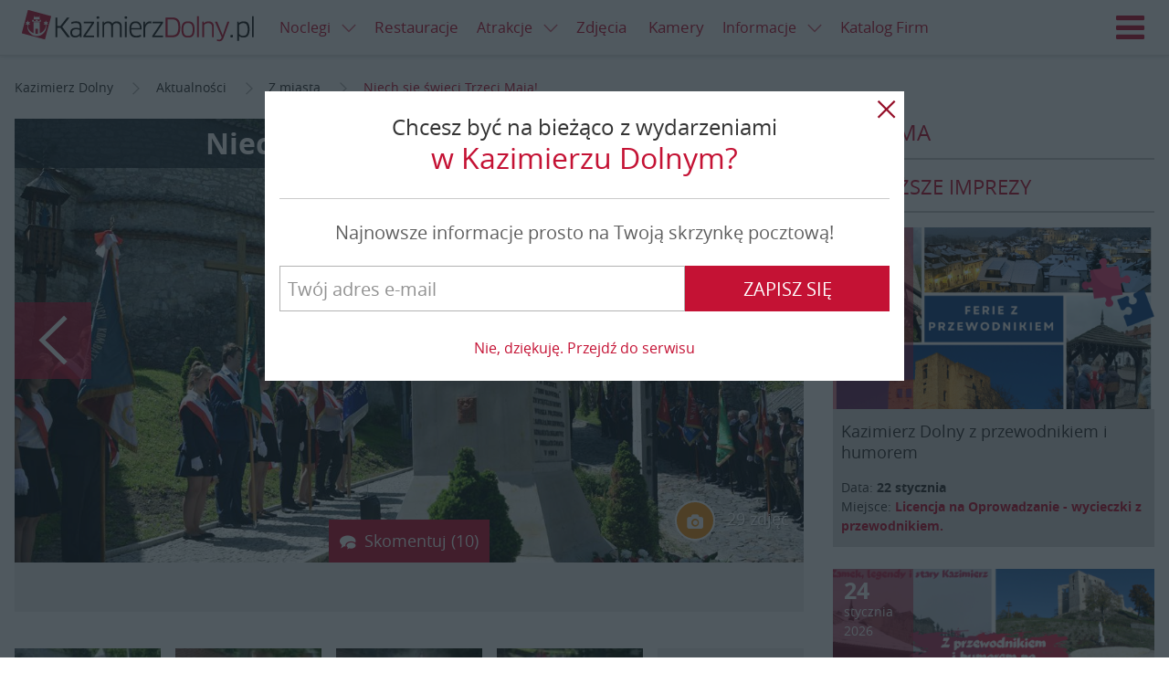

--- FILE ---
content_type: text/html; charset=UTF-8
request_url: https://www.kazimierzdolny.pl/news/niech-sie-swieci-trzeci-maja/49969.html
body_size: 20405
content:
<!DOCTYPE html>
<html lang="pl" ng-app="kazimierzdolnypl"><head>
    <link rel="stylesheet" href="//d.nocimg.pl/n/kazimierzdolny_pl_2015/css/kazik.css?v=11271" type="text/css" />
<link rel="stylesheet" href="//d.nocimg.pl/n/nocowanie/v4/vendor/leaflet/leaflet.css?v=11271" />

<script src="//d.nocimg.pl/n/nocowanie/v4/vendor/leaflet/leaflet.min.js?v=11271"></script>
<script src="//d.nocimg.pl/n/nocowanie/v4/vendor/leaflet/leaflet.markercluster.min.js?v=11271"></script>


<script src="//d.nocimg.pl/n/kazimierzdolny_pl_2015/js/kazimierzdolny.pl.vendor.head.min.js?v=11271"></script>
<script src="//d.nocimg.pl/n/kazimierzdolny_pl_2015/js/kazimierzdolny.pl.build.head.min.js?v=11271"></script>

<script type="text/javascript" src="//d.nocimg.pl/n/nocowanie/v4/js/wpgdpr.min.js?v=11271"></script>
<script>$.browser = {};</script>    <meta http-equiv="Content-type" content="text/html; charset=utf-8"/>
<meta name="Language" CONTENT="pl">
<title>Niech się święci Trzeci Maja!</title>
<meta name="description" content="Tradycyjnie mszą świętą w farze rozpoczęły się uroczystości 227.  rocznicy uchwalenia Konstytucji 3 maja. Piękna pogoda sprzyjała  świętowaniu."/>
<meta name="keywords" content="święto konstytucji, Rocznica Konstytucji 3 Maja, burmistrz Andrzej Pisula, Piotr Guz przewodniczący rady miejskiej, Ojciec Eliasz gwardian sanktuarium Matki"/>
<meta name="rating" content="general"/>
<meta name="revisit-after" content="1 Day"/>
<meta name="robots" content="index,follow,all"/>
<meta name="google-site-verification" content="aWSSAyiW5imdMwe16jL0XT-RbVXL49k606kbXCxK058" />
 <link rel="shortcut icon" href="//d.nocimg.pl/gfx/kazimierzdolny_pl_2015/favicon.ico" type="image/x-icon"/>
<meta name="viewport" content="width=device-width,initial-scale=1">
<meta property="fb:app_id" content="230290977086125" />

        <meta property="og:title" content="Niech się święci Trzeci Maja!" />
    <meta property="og:description" content="Tradycyjnie mszą świętą w farze rozpoczęły się uroczystości 227.  rocznicy uchwalenia Konstytucji 3 maja. Piękna pogoda sprzyjała  świętowaniu." />
    <meta property="og:type" content="website" />
    <meta property="og:url" content="https://www.kazimierzdolny.pl/news/niech-sie-swieci-trzeci-maja/49969.html" />
    <meta property="og:image" content="https://i.nocimg.pl/d9/457/112-niech-si-wi-ci-trzeci-maja.jpg" />    <meta property="og:site_name" content="Kazimierzdolny.pl" />

    <link rel="amphtml" href="https://www.kazimierzdolny.pl/amp/niech-sie-swieci-trzeci-maja.html"/>

    <link rel="alternate" hreflang="en" href="http://www.kazimierzdolny.pl/" />
<link rel="alternate" hreflang="de" href="http://www.de.kazimierzdolny.pl/" />
<link rel="alternate" hreflang="cs" href="http://www.cz.kazimierzdolny.pl/" />
<link rel="alternate" hreflang="sk" href="http://www.sk.kazimierzdolny.pl/" />

    	<link href="//d.nocimg.pl/opensearch/15/opensearchdescription_pl.xml" rel="search" title="kazimierzdolny.pl" type="application/opensearchdescription+xml" />
	
</head>

<body
class=""
>

    


<header class="page__header  has-link-back" ng-controller="HeaderController">
    <div class="container-fluid">
                <a href="https://www.kazimierzdolny.pl/" class="site-nav__link site-nav__link--back icon-arrow-left" title="Powrót"><span>Powrót</span></a>
                    
        <h1 class="logo logo--main">
            <a href="https://www.kazimierzdolny.pl/">
            <img src="//d.nocimg.pl/gfx/kazimierzdolny_pl_2015/logo-kazimierz-dolny.png" alt="Kazimierz Dolny"></a>
        </h1>
        <a class="site-nav__hamburger js-hamburger" href="#site-navigation" title="Menu">
            <span class="icon-hamburger"></span>
            <span class="icon-close"></span>Menu
        </a>
        <script>
        $( function () {
                        var hamburger = {
                trigger: null,
                html: null,

                init: function() {
                    hamburger.html = $( 'html' );
                    hamburger.trigger = $( '.js-hamburger' );

                    hamburger.trigger.on( 'click.hamburger', hamburger.toggle );
                },

                open: function() {
                    hamburger.html.addClass( 'has-nav-open' );

                    $( document ).on( 'click.hamburger-close', hamburger.close );
                },

                close: function( $item ) {
                    hamburger.html.removeClass( 'has-nav-open' );

                    $( document ).off( 'click.hamburger-close');
                },

                toggle: function( e ) {
                    e.stopImmediatePropagation();

                    var $this = $( this ),
                        $target = $( e.target );

                    if (hamburger.html.hasClass( 'has-nav-open') ) {
                        if ( !$target.closest( '.site-nav__wrapper' ).length ) {
                            e.preventDefault();
                        }

                        hamburger.close();
                    } else {
                        hamburger.open();
                        e.preventDefault();
                    }
                },
            };

            if ( $( '.js-hamburger').length ) {
                hamburger.init();
            }
        });
        </script>

                <ul class="site-nav--secondary">
                                    <li class="site-nav__link--bp">
        <div class="dropdown dropdown--top js-dropdown">
            <a href="https://www.kazimierzdolny.pl/noclegi/" class="site-nav__link site-nav__link--dropdown"><span>Noclegi <i class="icon icon--right icon-arrow-down"></i></span></a>
            <a href="javascript:void(0)" class="site-nav__link dropdown__trigger" data-dropdown-trigger><i class="icon-arrow-down icon"></i></a>
​
                            <ul class="dropdown__drop dropdown__drop--top" data-dropdown-drop>
                                                                    <li category-id="1">
                            <a href="https://www.kazimierzdolny.pl/agroturystyka/">
                                <span>Agroturystyka</span>
                            </a>
                        </li>
                                                                                                                                                                                                                                            <li category-id="63">
                            <a href="https://www.kazimierzdolny.pl/apartamenty/">
                                <span>Apartamenty</span>
                            </a>
                        </li>
                                                                                                                                                                                                                                            <li category-id="54">
                            <a href="https://www.kazimierzdolny.pl/camping/">
                                <span>Camping</span>
                            </a>
                        </li>
                                                                                                                                                                                                                                            <li category-id="82">
                            <a href="https://www.kazimierzdolny.pl/domki/">
                                <span>Domki</span>
                            </a>
                        </li>
                                                                                                                                                                                                                                            <li category-id="126">
                            <a href="https://www.kazimierzdolny.pl/gosciniec/">
                                <span>Gościniec</span>
                            </a>
                        </li>
                                                                                                                                                                                                                                            <li category-id="71">
                            <a href="https://www.kazimierzdolny.pl/hostele/">
                                <span>Hostele</span>
                            </a>
                        </li>
                                                                                                                                                                                                                                            <li category-id="2">
                            <a href="https://www.kazimierzdolny.pl/hotele/">
                                <span>Hotele</span>
                            </a>
                        </li>
                                                    <li>
                                <a href="https://www.kazimierzdolny.pl/hotele_spa/">
                                    <span>Hotele SPA</span>
                                </a>
                            </li>
                                                                                                                                                                                                                                            <li category-id="163">
                            <a href="https://www.kazimierzdolny.pl/hotele_spa/">
                                <span>Hotele SPA</span>
                            </a>
                        </li>
                                                                                                                                                                                                                                            <li category-id="5">
                            <a href="https://www.kazimierzdolny.pl/internaty_schroniska/">
                                <span>Internaty, schroniska</span>
                            </a>
                        </li>
                                                                                                                                                                                                                                            <li category-id="3">
                            <a href="https://www.kazimierzdolny.pl/kwatery_i_pokoje/">
                                <span>Kwatery i pokoje</span>
                            </a>
                        </li>
                                                                                                                                                                                                                                            <li category-id="61">
                            <a href="https://www.kazimierzdolny.pl/os__wypoczynkowe/">
                                <span>Ośrodki Szkoleniowe i Wypoczynkowe</span>
                            </a>
                        </li>
                                                                                                                                                                                                                                            <li category-id="4">
                            <a href="https://www.kazimierzdolny.pl/pensjonaty/">
                                <span>Pensjonaty</span>
                            </a>
                        </li>
                                                                                                                                                                                                                                            <li category-id="170">
                            <a href="https://www.kazimierzdolny.pl/studia/">
                                <span>Studia</span>
                            </a>
                        </li>
                                                                                                                                                                                                                                            <li category-id="127">
                            <a href="https://www.kazimierzdolny.pl/willa/">
                                <span>Wille</span>
                            </a>
                        </li>
                                                                                                                                                                                                            </ul>
                    </div>
    </li>
	
	
				                <li class="site-nav__link--bp"><a href="https://www.kazimierzdolny.pl/restauracje/"><span>Restauracje</span></a></li>
    	                <li class="site-nav__link--bp">
        <div class="dropdown dropdown--top js-dropdown">
            <a href="https://www.kazimierzdolny.pl/atrakcje/" class="site-nav__link site-nav__link--dropdown"><span>Atrakcje <i class="icon icon--right icon-arrow-down"></i></span></a>
            <a href="javascript:void(0)" class="site-nav__link dropdown__trigger" data-dropdown-trigger><i class="icon-arrow-down icon"></i></a>
​
                            <ul class="dropdown__drop dropdown__drop--top" data-dropdown-drop>
                                                                    <li category-id="46">
                            <a href="https://www.kazimierzdolny.pl/galerie/">
                                <span>Galerie</span>
                            </a>
                        </li>
                                                                                                                                                                                                                                                <li>
                                <a href="https://www.kazimierzdolny.pl/festiwale/">
                                <span>Festiwale</span></a>
                            </li>
                            <li>
                                <a href="https://www.kazimierzdolny.pl/galerie_autorskie/">
                                <span>Galerie autorskie</span></a>
                            </li>
                            <li>
                                                <li category-id="66">
                            <a href="https://www.kazimierzdolny.pl/imprezy_integracyjne/">
                                <span>Imprezy integracyjne</span>
                            </a>
                        </li>
                                                                                                                                                                                                                                            <li category-id="97">
                            <a href="https://www.kazimierzdolny.pl/przejazdzki_jeepami_splywy_kajakowe/">
                                <span>Jeep, quad, spływy</span>
                            </a>
                        </li>
                                                                                                    <li>
                                <a href="https://www.kazimierzdolny.pl/kluby_nocne_dyskoteki/">
                                    <span>Kluby nocne, dyskoteki</span>
                                </a>
                            </li>
                                                                                                                                                                                            <li category-id="95">
                            <a href="https://www.kazimierzdolny.pl/kolej_waskotorowa/">
                                <span>Kolej Wąskotorowa</span>
                            </a>
                        </li>
                                                                                                                                                                                                                                            <li category-id="67">
                            <a href="https://www.kazimierzdolny.pl/przejazdzki_konne_kuligi/">
                                <span>Konie i kuligi</span>
                            </a>
                        </li>
                                                                                                                            <li>
                                <a href="https://www.kazimierzdolny.pl/malarze/">
                                    <span>Malarze</span>
                                </a>
                            </li>
                                                                                                                                                                    <li category-id="30">
                            <a href="https://www.kazimierzdolny.pl/muzea/">
                                <span>Muzea</span>
                            </a>
                        </li>
                                                                                                                                                                                                                                            <li category-id="183">
                            <a href="https://www.kazimierzdolny.pl/parki_linowe/">
                                <span>Parki linowe</span>
                            </a>
                        </li>
                                                                                                                                                                                                                                            <li category-id="117">
                            <a href="https://www.kazimierzdolny.pl/przeprawy_promowe/">
                                <span>Promy</span>
                            </a>
                        </li>
                                                                                                                                                                                                                                            <li category-id="100">
                            <a href="https://www.kazimierzdolny.pl/uslugi_przewodnickie_i_pilockie/">
                                <span>Przewodnicy i piloci, zwiedzanie miasta</span>
                            </a>
                        </li>
                                                                                                                                                                                                                                            <li category-id="31">
                            <a href="https://www.kazimierzdolny.pl/punkty_widokowe/">
                                <span>Punkty widokowe</span>
                            </a>
                        </li>
                                                                                                                                                                                                                                            <li category-id="105">
                            <a href="https://www.kazimierzdolny.pl/rejsy/">
                                <span>Rejsy</span>
                            </a>
                        </li>
                                                                            <li>
                                <a href="https://www.kazimierzdolny.pl/spa/">
                                    <span>SPA</span>
                                </a>
                            </li>
                                                                                                                                                                                                                    <li category-id="161">
                            <a href="https://www.kazimierzdolny.pl/rekreacja/">
                                <span>Rekreacja</span>
                            </a>
                        </li>
                                                                                                                                                                                                                                            <li category-id="74">
                            <a href="https://www.kazimierzdolny.pl/trasy_rowerowe/">
                                <span>Trasy rowerowe</span>
                            </a>
                        </li>
                                                                                                                                                                                                                                            <li category-id="37">
                            <a href="https://www.kazimierzdolny.pl/trasy_spacerowe/">
                                <span>Trasy spacerowe</span>
                            </a>
                        </li>
                                                                                                                                                                                                                                            <li category-id="191">
                            <a href="https://www.kazimierzdolny.pl/warsztaty_kursy_szkolenia/">
                                <span>Warsztaty, kursy, szkolenia</span>
                            </a>
                        </li>
                                                                                                                                                                                                                                            <li category-id="79">
                            <a href="https://www.kazimierzdolny.pl/wyciagi_narciarskie/">
                                <span>Wyciągi narciarskie</span>
                            </a>
                        </li>
                                                                                                                                                                                                                                            <li category-id="65">
                            <a href="https://www.kazimierzdolny.pl/wypozyczalnie_sprzetu/">
                                <span>Wypożyczalnie</span>
                            </a>
                        </li>
                                                                                                                                                                                                                                            <li category-id="26">
                            <a href="https://www.kazimierzdolny.pl/zabytki/">
                                <span>Zabytki</span>
                            </a>
                        </li>
                                                                                                                                                                                                            </ul>
                    </div>
    </li>
	
	
		        <li class="site-nav__link--bp"><a href="https://www.nocowanie.pl/zdjecia/kazimierz_dolny" target="_blank"><span>Zdjęcia</span></a></li>
        <li class="site-nav__link--bp"><a href="http://www.kazimierzdolny.net/" target="_blank"><span>Kamery</span></a></li>
    		                            <li class="site-nav__link--bp">
        <div class="dropdown dropdown--top js-dropdown">
            <a href="https://www.kazimierzdolny.pl/informacje/" class="site-nav__link site-nav__link--dropdown"><span>Informacje <i class="icon icon--right icon-arrow-down"></i></span></a>
            <a href="javascript:void(0)" class="site-nav__link dropdown__trigger" data-dropdown-trigger><i class="icon-arrow-down icon"></i></a>
​
                            <ul class="dropdown__drop dropdown__drop--top" data-dropdown-drop>
                                                                    <li category-id="33">
                            <a href="https://www.kazimierzdolny.pl/historia/">
                                <span>Historia</span>
                            </a>
                        </li>
                                                                                                                                                                                                                                            <li category-id="76">
                            <a href="https://www.kazimierzdolny.pl/informacje_o_miescie/">
                                <span>Informacje o mieście</span>
                            </a>
                        </li>
                                                                                                                                                                                                                                            <li category-id="19">
                            <a href="https://www.kazimierzdolny.pl/kultura/">
                                <span>Kultura</span>
                            </a>
                        </li>
                                                                                                                                                                                                                                            <li category-id="172">
                            <a href="https://www.kazimierzdolny.pl/legendy/">
                                <span>Legendy</span>
                            </a>
                        </li>
                                                                                                                                                    <li>
                                <a href="https://mapa.nocowanie.pl/kazimierz_dolny/">
                                    <span>Mapa</span>
                                </a>
                            </li>
                                                                                                                                            <li category-id="157">
                            <a href="https://www.kazimierzdolny.pl/oswiata/">
                                <span>Oświata</span>
                            </a>
                        </li>
                                                                                                                                                                            <li>
                                <a href="https://www.kazimierzdolny.pl/okolice/">
                                    <span>Okolice</span>
                                </a>
                            </li>
                                                                            <li>
                                <a href="https://rozklady.nocowanie.pl/kazimierz_dolny/">
                                    <span>Rozkłady jazdy</span>
                                </a>
                            </li>
                            <li>
                                <a href="https://www.kazimierzdolny.pl/taxi_przewozy_osob/" >
                                    <span>Taxi, przewozy osób</span>
                                </a>
                            </li>
                                                            </ul>
                    </div>
    </li>
	
	
			
		
        
		<li class="site-nav__link--bp"><a href="https://www.kazimierzdolny.pl/oferty_firm/"><span>Katalog Firm</span></a></li>
				                    </ul>


				
		
        <nav class="site-nav__wrapper">
            <ul class="site-nav">
								<li class="" id-kategorii="17">
		<div class="dropdown dropdown--top js-dropdown">
			<a href="https://www.kazimierzdolny.pl/noclegi/" class="site-nav__link site-nav__link--dropdown">
				<span>Noclegi <i class="icon icon--right icon-arrow-down"></i></span>
			</a>
			<a href="javascript:void(0)" class="site-nav__link dropdown__trigger" data-dropdown-trigger>
					<i class="icon-arrow-down icon"></i>
			</a>

							<ul class="dropdown__drop dropdown__drop--top" data-dropdown-drop>
																	<li category-id="1">
							<a href="https://www.kazimierzdolny.pl/agroturystyka/">
								<span>Agroturystyka</span>
							</a>
						</li>
																																																											<li category-id="63">
							<a href="https://www.kazimierzdolny.pl/apartamenty/">
								<span>Apartamenty</span>
							</a>
						</li>
																																																											<li category-id="54">
							<a href="https://www.kazimierzdolny.pl/camping/">
								<span>Camping</span>
							</a>
						</li>
																																																											<li category-id="82">
							<a href="https://www.kazimierzdolny.pl/domki/">
								<span>Domki</span>
							</a>
						</li>
																																																											<li category-id="126">
							<a href="https://www.kazimierzdolny.pl/gosciniec/">
								<span>Gościniec</span>
							</a>
						</li>
																																																											<li category-id="71">
							<a href="https://www.kazimierzdolny.pl/hostele/">
								<span>Hostele</span>
							</a>
						</li>
																																																											<li category-id="2">
							<a href="https://www.kazimierzdolny.pl/hotele/">
								<span>Hotele</span>
							</a>
						</li>
													<li>
								<a href="https://www.kazimierzdolny.pl/hotele_spa/">
									<span>Hotele SPA</span>
								</a>
							</li>
																																																											<li category-id="163">
							<a href="https://www.kazimierzdolny.pl/hotele_spa/">
								<span>Hotele SPA</span>
							</a>
						</li>
																																																											<li category-id="5">
							<a href="https://www.kazimierzdolny.pl/internaty_schroniska/">
								<span>Internaty, schroniska</span>
							</a>
						</li>
																																																											<li category-id="3">
							<a href="https://www.kazimierzdolny.pl/kwatery_i_pokoje/">
								<span>Kwatery i pokoje</span>
							</a>
						</li>
																																																											<li category-id="61">
							<a href="https://www.kazimierzdolny.pl/os__wypoczynkowe/">
								<span>Ośrodki Szkoleniowe i Wypoczynkowe</span>
							</a>
						</li>
																																																											<li category-id="4">
							<a href="https://www.kazimierzdolny.pl/pensjonaty/">
								<span>Pensjonaty</span>
							</a>
						</li>
																																																											<li category-id="170">
							<a href="https://www.kazimierzdolny.pl/studia/">
								<span>Studia</span>
							</a>
						</li>
																																																											<li category-id="127">
							<a href="https://www.kazimierzdolny.pl/willa/">
								<span>Wille</span>
							</a>
						</li>
																																																			</ul>
					</div>
	</li>
	
		

	
	
					<li><a href="https://www.kazimierzdolny.pl/restauracje/"><span>Restauracje</span></a></li>
	
				<li class="" id-kategorii="188">
		<div class="dropdown dropdown--top js-dropdown">
			<a href="https://www.kazimierzdolny.pl/atrakcje/" class="site-nav__link site-nav__link--dropdown">
				<span>Atrakcje <i class="icon icon--right icon-arrow-down"></i></span>
			</a>
			<a href="javascript:void(0)" class="site-nav__link dropdown__trigger" data-dropdown-trigger>
					<i class="icon-arrow-down icon"></i>
			</a>

							<ul class="dropdown__drop dropdown__drop--top" data-dropdown-drop>
																	<li category-id="46">
							<a href="https://www.kazimierzdolny.pl/galerie/">
								<span>Galerie</span>
							</a>
						</li>
																																																												<li>
								<a href="https://www.kazimierzdolny.pl/festiwale/">
								<span>Festiwale</span></a>
							</li>
							<li>
								<a href="https://www.kazimierzdolny.pl/galerie_autorskie/">
								<span>Galerie autorskie</span></a>
							</li>
							<li>
												<li category-id="66">
							<a href="https://www.kazimierzdolny.pl/imprezy_integracyjne/">
								<span>Imprezy integracyjne</span>
							</a>
						</li>
																																																											<li category-id="97">
							<a href="https://www.kazimierzdolny.pl/przejazdzki_jeepami_splywy_kajakowe/">
								<span>Jeep, quad, spływy</span>
							</a>
						</li>
																									<li>
								<a href="https://www.kazimierzdolny.pl/kluby_nocne_dyskoteki/">
									<span>Kluby nocne, dyskoteki</span>
								</a>
							</li>
																																															<li category-id="95">
							<a href="https://www.kazimierzdolny.pl/kolej_waskotorowa/">
								<span>Kolej Wąskotorowa</span>
							</a>
						</li>
																																																											<li category-id="67">
							<a href="https://www.kazimierzdolny.pl/przejazdzki_konne_kuligi/">
								<span>Konie i kuligi</span>
							</a>
						</li>
																															<li>
								<a href="https://www.kazimierzdolny.pl/malarze/">
									<span>Malarze</span>
								</a>
							</li>
																																									<li category-id="30">
							<a href="https://www.kazimierzdolny.pl/muzea/">
								<span>Muzea</span>
							</a>
						</li>
																																																											<li category-id="183">
							<a href="https://www.kazimierzdolny.pl/parki_linowe/">
								<span>Parki linowe</span>
							</a>
						</li>
																																																											<li category-id="117">
							<a href="https://www.kazimierzdolny.pl/przeprawy_promowe/">
								<span>Promy</span>
							</a>
						</li>
																																																											<li category-id="100">
							<a href="https://www.kazimierzdolny.pl/uslugi_przewodnickie_i_pilockie/">
								<span>Przewodnicy i piloci, zwiedzanie miasta</span>
							</a>
						</li>
																																																											<li category-id="31">
							<a href="https://www.kazimierzdolny.pl/punkty_widokowe/">
								<span>Punkty widokowe</span>
							</a>
						</li>
																																																											<li category-id="105">
							<a href="https://www.kazimierzdolny.pl/rejsy/">
								<span>Rejsy</span>
							</a>
						</li>
																			<li>
								<a href="https://www.kazimierzdolny.pl/spa/">
									<span>SPA</span>
								</a>
							</li>
																																																					<li category-id="161">
							<a href="https://www.kazimierzdolny.pl/rekreacja/">
								<span>Rekreacja</span>
							</a>
						</li>
																																																											<li category-id="74">
							<a href="https://www.kazimierzdolny.pl/trasy_rowerowe/">
								<span>Trasy rowerowe</span>
							</a>
						</li>
																																																											<li category-id="37">
							<a href="https://www.kazimierzdolny.pl/trasy_spacerowe/">
								<span>Trasy spacerowe</span>
							</a>
						</li>
																																																											<li category-id="191">
							<a href="https://www.kazimierzdolny.pl/warsztaty_kursy_szkolenia/">
								<span>Warsztaty, kursy, szkolenia</span>
							</a>
						</li>
																																																											<li category-id="79">
							<a href="https://www.kazimierzdolny.pl/wyciagi_narciarskie/">
								<span>Wyciągi narciarskie</span>
							</a>
						</li>
																																																											<li category-id="65">
							<a href="https://www.kazimierzdolny.pl/wypozyczalnie_sprzetu/">
								<span>Wypożyczalnie</span>
							</a>
						</li>
																																																											<li category-id="26">
							<a href="https://www.kazimierzdolny.pl/zabytki/">
								<span>Zabytki</span>
							</a>
						</li>
																																																			</ul>
					</div>
	</li>
	
		

			<li><a href="https://www.nocowanie.pl/zdjecia/kazimierz_dolny" target="_blank"><span>Zdjęcia</span></a></li>
		<li><a href="http://www.kazimierzdolny.net/" target="_blank"><span>Kamery</span></a></li>
	
	
							<li class="" id-kategorii="13">
		<div class="dropdown dropdown--top js-dropdown">
			<a href="https://www.kazimierzdolny.pl/informacje/" class="site-nav__link site-nav__link--dropdown">
				<span>Informacje <i class="icon icon--right icon-arrow-down"></i></span>
			</a>
			<a href="javascript:void(0)" class="site-nav__link dropdown__trigger" data-dropdown-trigger>
					<i class="icon-arrow-down icon"></i>
			</a>

							<ul class="dropdown__drop dropdown__drop--top" data-dropdown-drop>
																	<li category-id="33">
							<a href="https://www.kazimierzdolny.pl/historia/">
								<span>Historia</span>
							</a>
						</li>
																																																											<li category-id="76">
							<a href="https://www.kazimierzdolny.pl/informacje_o_miescie/">
								<span>Informacje o mieście</span>
							</a>
						</li>
																																																											<li category-id="19">
							<a href="https://www.kazimierzdolny.pl/kultura/">
								<span>Kultura</span>
							</a>
						</li>
																																																											<li category-id="172">
							<a href="https://www.kazimierzdolny.pl/legendy/">
								<span>Legendy</span>
							</a>
						</li>
																																					<li>
								<a href="https://mapa.nocowanie.pl/kazimierz_dolny/">
									<span>Mapa</span>
								</a>
							</li>
																																			<li category-id="157">
							<a href="https://www.kazimierzdolny.pl/oswiata/">
								<span>Oświata</span>
							</a>
						</li>
																																											<li>
								<a href="https://www.kazimierzdolny.pl/okolice/">
									<span>Okolice</span>
								</a>
							</li>
																			<li>
								<a href="https://rozklady.nocowanie.pl/kazimierz_dolny/">
									<span>Rozkłady jazdy</span>
								</a>
							</li>
							<li>
								<a href="https://www.kazimierzdolny.pl/taxi_przewozy_osob/" >
									<span>Taxi, przewozy osób</span>
								</a>
							</li>
															</ul>
					</div>
	</li>
	
			
		<li><a href="https://www.kazimierzdolny.pl/oferty_firm/"><span>Katalog Firm</span></a></li>
		

	
	
						</ul>

            <div class="site-nav__right">
                                                                                        <a
                        href="https://www.kazimierzdolny.pl/logowanie/" 
                        class="site-nav__link site-nav__link--login"
                        title="Zaloguj się"
                    ><span>Zaloguj się</span></a>
                                    
                <div class="dropdown dropdown--langs lang-menu js-dropdown">

                        <a
                data-dropdown-trigger
                href="javascript:void(0)"
                class="site-nav__link lang-menu__link lang-menu__link--pl dropdown__trigger"
            >
                <span>Polski</span>
                <i class="icon-arrow-down icon icon--right"></i>
            </a>
                                                                                                
    <ul class="dropdown__drop dropdown__drop--langs" data-dropdown-drop>
                                    <li><a
                    class="lang-menu__link lang-menu__link--pl is-active"
                    href="https://www.kazimierzdolny.pl"
                    lang="pl"
                    hreflang="pl"
                    title="Kazimierz Dolny"
                >
                    <span>PL</span>
                </a></li>
                                                <li><a
                    class="lang-menu__link lang-menu__link--en "
                    href="https://www.kazimierzdolny.eu"
                    lang="en"
                    hreflang="en"
                    title="kazimierz dolny accommodation"
                >
                    <span>EN</span>
                </a></li>
                                                                                                            <li><a
                    class="lang-menu__link lang-menu__link--sk "
                    href="http://www.sk.kazimierzdolny.pl"
                    lang="sk"
                    hreflang="sk"
                    title="Nocľahy kazimierz dolny"
                >
                    <span>SK</span>
                </a></li>
                                                                </ul>

</div>

            </div>
        </nav>
    </div>
</header>
        <div class="page__top-bar">
        <div class="container">
            <div class="ad ad--main tc">
    <span id="b_box3"></span>
</div>        </div>
    </div>





    <main class="page__content ">

	
<div class="container">
							
						
							
	<ul class="breadcrumbs">
            <li>
                <a
                    href="https://www.kazimierzdolny.pl/"                    title="Kazimierz Dolny"
                                    >
                    <span itemprop="title">Kazimierz Dolny</span>
                </a>
                <i class="icon icon-arrow-right"></i>        </li>
            <li>
                <a
                    href="https://www.kazimierzdolny.pl/news/"                    title="Aktualności"
                                    >
                    <span itemprop="title">Aktualności</span>
                </a>
                <i class="icon icon-arrow-right"></i>        </li>
            <li>
                <a
                    href="https://www.kazimierzdolny.pl/z_miasta/"                    title="Z miasta"
                                    >
                    <span itemprop="title">Z miasta</span>
                </a>
                <i class="icon icon-arrow-right"></i>        </li>
            <li>
                <a
                    href="https://www.kazimierzdolny.pl/news/niech-sie-swieci-trzeci-maja/49969.html"                    title="Niech się święci Trzeci Maja!"
                    class="active_breadcrumb"                >
                    <span itemprop="title">Niech się święci Trzeci Maja!</span>
                </a>
                        </li>
    </ul>
<script type="application/ld+json">
                     
            {
             "@context": "http://schema.org",
             "@type": "BreadcrumbList",
             "itemListElement":
             [
              {
               "@type": "ListItem",
               "position": 1,
               "item":
               {
                "@id": "https://www.kazimierzdolny.pl/",
                "name": "Kazimierz Dolny"
                }
              }
             ]
            }
                             
            {
             "@context": "http://schema.org",
             "@type": "BreadcrumbList",
             "itemListElement":
             [
              {
               "@type": "ListItem",
               "position": 2,
               "item":
               {
                "@id": "https://www.kazimierzdolny.pl/news/",
                "name": "Aktualności"
                }
              }
             ]
            }
                             
            {
             "@context": "http://schema.org",
             "@type": "BreadcrumbList",
             "itemListElement":
             [
              {
               "@type": "ListItem",
               "position": 3,
               "item":
               {
                "@id": "https://www.kazimierzdolny.pl/z_miasta/",
                "name": "Z miasta"
                }
              }
             ]
            }
                             
            {
             "@context": "http://schema.org",
             "@type": "BreadcrumbList",
             "itemListElement":
             [
              {
               "@type": "ListItem",
               "position": 4,
               "item":
               {
                "@id": "https://www.kazimierzdolny.pl/news/niech-sie-swieci-trzeci-maja/49969.html",
                "name": "Niech się święci Trzeci Maja!"
                }
              }
             ]
            }
            </script>
	<div class="post " ng-controller="NewsController">
		<div class="row">
			<div class="page__main">

									



    
    
    

<div class="post__header">
	    <div
        ng-controller="GaleriaController"
        ng-init="init(
            '1',
            '15',
            'https://www.kazimierzdolny.pl',
            '',
            '',
            '',
            '',
            false        )"
        ></div>
    	
	
	
	<div class="post__img-main cover cover--16-9   js-foto-arrow is-clickable ">
		<div class="slider post__img-slider js-slick-news">			
			<div class="slide cover cover--16-9" style="background-image: url(//i.nocimg.pl/d9/457/112-niech-si-wi-ci-trzeci-maja.jpg)"
				 ng-click="otworzGalerie(2699449);" >
			</div>
			                                            										
						<div class="slide cover cover--16-9 " data-lazy-bg="//i.nocimg.pl/d9/457/82-niech-sie-swieci-trzeci-maja.jpg" style=""></div>
					                                            										
						<div class="slide cover cover--16-9 " data-lazy-bg="//i.nocimg.pl/d9/457/83-niech-si-wi-ci-trzeci-maja.jpg" style=""></div>
					                                            										
						<div class="slide cover cover--16-9 " data-lazy-bg="//i.nocimg.pl/d9/457/84-niech-sie-swieci-trzeci-maja.jpg" style=""></div>
					                                            										
						<div class="slide cover cover--16-9 " data-lazy-bg="//i.nocimg.pl/d9/457/85-niech-si-wi-ci-trzeci-maja.jpg" style=""></div>
					                                            										
						<div class="slide cover cover--16-9 " data-lazy-bg="//i.nocimg.pl/d9/457/87-niech-sie-swieci-trzeci-maja.jpg" style=""></div>
					                                            										
						<div class="slide cover cover--16-9 " data-lazy-bg="//i.nocimg.pl/d9/457/89-niech-sie-swieci-trzeci-maja.jpg" style=""></div>
					                                            										
						<div class="slide cover cover--16-9 " data-lazy-bg="//i.nocimg.pl/d9/457/90-niech-sie-swieci-trzeci-maja.jpg" style=""></div>
					                                            										
						<div class="slide cover cover--16-9 " data-lazy-bg="//i.nocimg.pl/d9/457/91-niech-sie-swieci-trzeci-maja.jpg" style=""></div>
					                                            										
						<div class="slide cover cover--16-9 " data-lazy-bg="//i.nocimg.pl/d9/457/92-niech-sie-swieci-trzeci-maja.jpg" style=""></div>
					                                            										
						<div class="slide cover cover--16-9 " data-lazy-bg="//i.nocimg.pl/d9/457/94-niech-sie-swieci-trzeci-maja.jpg" style=""></div>
					                                            										
						<div class="slide cover cover--16-9 " data-lazy-bg="//i.nocimg.pl/d9/457/96-niech-sie-swieci-trzeci-maja.jpg" style=""></div>
					                                            										
						<div class="slide cover cover--16-9 " data-lazy-bg="//i.nocimg.pl/d9/457/97-niech-sie-swieci-trzeci-maja.jpg" style=""></div>
					                                            										
						<div class="slide cover cover--16-9 " data-lazy-bg="//i.nocimg.pl/d9/457/98-niech-si-wi-ci-trzeci-maja.jpg" style=""></div>
					                                            										
						<div class="slide cover cover--16-9 " data-lazy-bg="//i.nocimg.pl/d9/457/99-niech-sie-swieci-trzeci-maja.jpg" style=""></div>
					                                            										
						<div class="slide cover cover--16-9 " data-lazy-bg="//i.nocimg.pl/d9/457/100-niech-sie-swieci-trzeci-maja.jpg" style=""></div>
					                                            										
						<div class="slide cover cover--16-9 " data-lazy-bg="//i.nocimg.pl/d9/457/101-niech-sie-swieci-trzeci-maja.jpg" style=""></div>
					                                            										
						<div class="slide cover cover--16-9 " data-lazy-bg="//i.nocimg.pl/d9/457/102-niech-sie-swieci-trzeci-maja.jpg" style=""></div>
					                                            										
						<div class="slide cover cover--16-9 " data-lazy-bg="//i.nocimg.pl/d9/457/103-niech-sie-swieci-trzeci-maja.jpg" style=""></div>
					                                            										
						<div class="slide cover cover--16-9 " data-lazy-bg="//i.nocimg.pl/d9/457/105-niech-sie-swieci-trzeci-maja.jpg" style=""></div>
					                                            										
						<div class="slide cover cover--16-9 " data-lazy-bg="//i.nocimg.pl/d9/457/107-niech-sie-swieci-trzeci-maja.jpg" style=""></div>
					                                            										
						<div class="slide cover cover--16-9 " data-lazy-bg="//i.nocimg.pl/d9/457/108-niech-sie-swieci-trzeci-maja.jpg" style=""></div>
					                                            										
						<div class="slide cover cover--16-9 " data-lazy-bg="//i.nocimg.pl/d9/457/109-niech-si-wi-ci-trzeci-maja.jpg" style=""></div>
					                                            										
						<div class="slide cover cover--16-9 " data-lazy-bg="//i.nocimg.pl/d9/457/110-niech-si-wi-ci-trzeci-maja.jpg" style=""></div>
					                                            										
						<div class="slide cover cover--16-9 " data-lazy-bg="//i.nocimg.pl/d9/457/111-niech-sie-swieci-trzeci-maja.jpg" style=""></div>
					                                            										
						<div class="slide cover cover--16-9 " data-lazy-bg="//i.nocimg.pl/d9/457/113-niech-si-wi-ci-trzeci-maja.jpg" style=""></div>
					                                            										
						<div class="slide cover cover--16-9 " data-lazy-bg="//i.nocimg.pl/d9/457/114-niech-sie-swieci-trzeci-maja.jpg" style=""></div>
					                                            										
						<div class="slide cover cover--16-9 " data-lazy-bg="//i.nocimg.pl/d9/457/115-niech-sie-swieci-trzeci-maja.jpg" style=""></div>
					                                            										
						<div class="slide cover cover--16-9 " data-lazy-bg="//i.nocimg.pl/d9/457/116-niech-sie-swieci-trzeci-maja.jpg" style=""></div>
					                            			
		</div>

		<div class="cover__caption">
			                <h1 class="header--lg">Niech się święci Trzeci Maja!</h1>
            			
		</div>

		<div class="cover__img cover__img--hidden">			<img src="//i.nocimg.pl/d9/457/112-niech-si-wi-ci-trzeci-maja.jpg">
		</div>

		
		
		
		                    <div class="cover__meta hidden-xs">
								<a href="javascript:void(0)" smooth-scroll title="Zobacz galerię" class="post__meta" ng-click="otworzGalerie(2699449);"><i class="icon icon--round icon--alt icon-photo"></i>
				29 zdjęć
				</a>
							</div>
        
		
					<div class="direction-nav direction-nav--prev">
				<a href="#" class="icon-arrow-left js-slick-news-prev" ng-click="otworzGalerie(2699449);">Poprzedni</a>
			</div>

			<div class="direction-nav direction-nav--next">
				<a href="#" class="icon-arrow-right js-slick-news-next" ng-click="otworzGalerie(2699449);">Następny</a>
			</div>
        		
		
				<div class="post__img-btn js-scroll-comments">
			<a href="#" class="btn btn--md icon-comment-4">Skomentuj (10)</a>
		</div>
			</div>
</div>
		
<script>
		$( function () {
		$(".js-scroll-comments").click(function(){

			 $( "body, html" ).animate({
				scrollTop: $(".js-comments-form").offset().top - 100
			}, 'slow');
		});
	});
	</script>


				
				<div class="row row--sm">
										<div class="post__sidebar">
						<div class="sidebar__widget">
    <ul class="social-media post__social-media post__social-media--box">

		<li>
			<div class="social__bubble-wrapper">
				<div class="fb-like"
					style="overflow: hidden!important;" 
					data-href="https://www.kazimierzdolny.pl/news/niech-sie-swieci-trzeci-maja/49969.html"
					data-layout="box_count"
					data-action="like"
					data-show-faces="false"
					data-share="false"
					data-widtg="73"
					>
				</div>
			</div>
		</li>
		<li>
			<div class="social__bubble-wrapper">
				<div class="fb-share-button"
					 data-href="https://www.kazimierzdolny.pl/news/niech-sie-swieci-trzeci-maja/49969.html"
					 data-layout="box_count">
				</div>
			</div>
		</li>
    </ul>
</div>


<script>
$(document).ready(function(){
    
    ustawLicznik();

    function ustawLicznik(){
        $.ajax({
            type: "POST",
            dataType: "json",
            url: '/plugin/SocialMedia/?action=FBPageStats&json=1',           
            success: function(response){ 
                if (response && !response.error) {  
                    $('.js-like-count').show().text(response.like_count);
                    $('.js-share-count').show().text(response.share_count);
                }
            }
        });
        
    }
    
    

    window.fbAsyncInit = function(){
        FB.Event.subscribe('edge.create', function(){
            ustawLicznik();
            $('.fb-like').css('overflow', 'hidden!important');
        });
        FB.Event.subscribe('edge.remove', function(){
            ustawLicznik();
            $('.fb-like').css('overflow', 'hidden!important');
        });
    };


    $('.js-share').click(function(e){
        e.preventDefault();
        var oknoFacebooka = window.open(
            "https://www.facebook.com/sharer/sharer.php?u=https://www.kazimierzdolny.pl/news/niech-sie-swieci-trzeci-maja/49969.html",
            'facebook-udostepnianie',
            'height=300, width=800, status=1'
        );

        var oknoFacebookaInterwal = setInterval(function (){

            if(oknoFacebooka.closed){
                ustawLicznik();               
                clearInterval(oknoFacebookaInterwal);
                oknoFacebookaInterwal = null;
            }
        }, 500 );
    });
    
});

</script>
						<div class="post__sidebar-aside">
							<div class="sidebar__widget">
	<h3 class="header header--sm header--underlined tupper">Podobne</h3>

	<ul class="posts-mini">
							<li>
			<a href="https://www.kazimierzdolny.pl/news/swieto-konstytucji-3-maja-w-kazimierzu/67173.html" class="post--mini flag">
				<div class="flag__img post__img">
					<img src="//i.nocimg.pl/m10/440/71--wi-to-konstytucji-3-maja-w.jpg" alt="Święto Konstytucji 3 maja w Kazimierzu">
				</div>
				<div class="flag__body post__title">
										Święto Konstytucji 3 maja w Kazimierzu
				</div>
			</a>
		</li>
							<li>
			<a href="https://www.kazimierzdolny.pl/news/haslem-naszym-zgoda-bedzie-i-ojczyzna-nasza/40604.html" class="post--mini flag">
				<div class="flag__img post__img">
					<img src="//i.nocimg.pl/m8/511/130-has-em-naszym-zgoda-b-dzie-i.jpg" alt="Hasłem naszym zgoda będzie i Ojczyzna nasza">
				</div>
				<div class="flag__body post__title">
										Hasłem naszym zgoda będzie i Ojczyzna nasza
				</div>
			</a>
		</li>
				
	</ul>
</div>

								<div class="sidebar__widget">
		<h3 class="header header--sm header--underlined tupper">Komentarze</h3>

		<ul class="comments comments-mini">
									
									<li class="comment media is-clickable js-scroll-to-comments-details" id_komentarza ="2080037">
						<a href="#" class="media__img avatar avatar--xs">
															<img src="//d.nocimg.pl/avatars/default_avatar.jpg" alt="" class="img-cover">					
													</a>
						<div class="media__body">
							<div class="comment__body content">
								konstytucji z 1791-go....pozozdroscili nam francuzi,i podprowadzili nam dane do tejze!<br /><br />
istotnym problemem calosci AFERY,jest jej konspiracyjność--od 227 lat NIKT nawet się nie zajaknal....KTO   w   istocie rzeczy wymyslil tak postępowy tekst!!(mowia ,ze amerykance byli pierwsi.....taaaa....szczególnie,ze po insurekcji kościuszkowskiej(1794)--Kosciuszko znalazł 
							</div>

							<div class="comment__meta split">
								<div class="split__left">
									<time datetime="2018-05-09 09:12" class="comment__date">09.05.2018</time>
								</div>
																<a  class="js-pokaz-formularz"
									href="javascript:void(0)"
									id_komentarza ="2080037"								
									title="odpowiedz"
								>odpowiedz</a>
															</div>
						</div>
					</li>
															
									<li class="comment media is-clickable js-scroll-to-comments-details" id_komentarza ="2077214">
						<a href="#" class="media__img avatar avatar--xs">
															<img src="//d.nocimg.pl/avatars/default_avatar.jpg" alt="" class="img-cover">					
													</a>
						<div class="media__body">
							<div class="comment__body content">
								@Rycho, a kto decyduje o łamaniu konstytucji ?
							</div>

							<div class="comment__meta split">
								<div class="split__left">
									<time datetime="2018-05-05 16:53" class="comment__date">05.05.2018</time>
								</div>
																<a  class="js-pokaz-formularz"
									href="javascript:void(0)"
									id_komentarza ="2077214"								
									title="odpowiedz"
								>odpowiedz</a>
															</div>
						</div>
					</li>
															
									<li class="comment media is-clickable js-scroll-to-comments-details" id_komentarza ="2077147">
						<a href="#" class="media__img avatar avatar--xs">
															<img src="//d.nocimg.pl/avatars/default_avatar.jpg" alt="" class="img-cover">					
													</a>
						<div class="media__body">
							<div class="comment__body content">
								Chyba oczywiste Ulka,ze konstytucję należy zmienić.Pisana była po pijanemu na kolenie Aleksandra Kwaśniewskiego.
							</div>

							<div class="comment__meta split">
								<div class="split__left">
									<time datetime="2018-05-05 14:33" class="comment__date">05.05.2018</time>
								</div>
																<a  class="js-pokaz-formularz"
									href="javascript:void(0)"
									id_komentarza ="2077147"								
									title="odpowiedz"
								>odpowiedz</a>
															</div>
						</div>
					</li>
															
										
										
										
			
		</ul>
	</div>	
<script>
	$( function () {
		
		$('.js-scroll-to-comments-details').click(function(e){
			e.stopPropagation();
			var id_komentarza = $(this).attr('id_komentarza');	
						
			$( "body, html" ).animate({
					scrollTop: $('#comment'+id_komentarza).offset().top - 120
				}, 'slow');
		});
		
				
	});
</script>
				
												</div>
					</div>

					<div class="post__main">
						
							<div class="post__gallery-thumbnails">
								<div class="post__gallery-thumbnails-inner">

																			

											<div class="post__gallery-thumbnail"
																																				ng-click="otworzGalerie(2699449);"
												
																						>
												<a href="#" class="cover cover--2-3">

																											<img alt="" class="img-cover" src="//i.nocimg.pl/m9/457/112-niech-si-wi-ci-trzeci-maja.jpg">
																									</a>
											</div>

																			

											<div class="post__gallery-thumbnail"
																																				ng-click="otworzGalerie(2699419);"
												
																						>
												<a href="#" class="cover cover--2-3">

																											<img alt="" class="img-cover" src="//i.nocimg.pl/m9/457/82-niech-sie-swieci-trzeci-maja.jpg">
																									</a>
											</div>

																			

											<div class="post__gallery-thumbnail"
																																				ng-click="otworzGalerie(2699420);"
												
																						>
												<a href="#" class="cover cover--2-3">

																											<img alt="" class="img-cover" src="//i.nocimg.pl/m9/457/83-niech-si-wi-ci-trzeci-maja.jpg">
																									</a>
											</div>

																			

											<div class="post__gallery-thumbnail"
																																				ng-click="otworzGalerie(2699421);"
												
																						>
												<a href="#" class="cover cover--2-3">

																											<img alt="" class="img-cover" src="//i.nocimg.pl/m9/457/84-niech-sie-swieci-trzeci-maja.jpg">
																									</a>
											</div>

																														
																			<div class="post__gallery-thumbnail post__gallery-thumbnail--info"
																							ng-click="otworzGalerie(2699422);"
																					>
											<a href="#" class="cover cover--2-3">
												<p class="icon icon--block icon-arrow-right">
													zobacz więcej&nbsp;<span class="basic">(29)</span>
												</p>
											</a>
										</div>
​									
								</div>
							</div>


						
						            <div class="post__lead mt--sm js-way-scroll"><p>Tradycyjnie mszą świętą w farze rozpoczęły się uroczystości 227.  rocznicy uchwalenia Konstytucji 3 maja. Piękna pogoda sprzyjała  świętowaniu.</p></div>
    
            <div class="post__body content">
            <p>Msza święta za ojczyznę rozpoczęła obchody 227. rocznicy uchwalenia Konstytucji 3 maja. Uczestniczyli w niej przedstawiciele władz samorządowych z burmistrzem i przewodniczącym Rady Miejskiej na czele, poczty sztandarowe kazimierskich szk&oacute;ł, ochotniczych straży pożarnych i innych lokalnych instytucji. <br /><br />W kazaniu sprawujący nabożeństwo ojciec Eliasz, gwardian klasztoru ojc&oacute;w franciszkan&oacute;w, podkreślał związki narodu polskiego z Kościołem, kt&oacute;ry w trudnych dla Polski czasach był ostoją dążeń do wolności. <br /><br />W miejscu pamięci ojciec Eliasz w asyście burmistrza Andrzeja Pisuli dokonał poświęcenia nowo postawionego pod murami klasztoru krzyża, pod kt&oacute;rym kwiaty złożyli burmistrz Andrzej Pisula i przewodniczący Rady Piotr Guz. Ma ona być dowodem pamięci społeczności Kazimierza o tych wszystkich, kt&oacute;rzy przyczyniali się do rozwoju naszej ojczyzny. Powstał z inicjatywy burmistrza z drewna ofiarowanego przez Mariolę i Jacka Pałk&oacute;w ze Skowieszynka.<br />Święto Konstytucji było jak zwykle okazją do przypomnienia historii sprzed 227 lat.<br /><br />- Jak co roku spotykamy się w miejscu pamięci narodowej tej naszej małej ojczyzny, aby przypominać sobie historię związaną z Konstytucją trzeciego maja. Jak wiemy, była to konstytucja, kt&oacute;ra w &oacute;wczesnych latach bardzo wybiegała do przodu &ndash; była pierwszą w Europie, drugą na świecie &ndash; kt&oacute;ra zrywała totalnie z tym, co było do tej pory w Rzeczypospolitej i otwierała nowe możliwości. Ale jak zwykle w historii naszego narodu bywa tak, że to, co jest piękne, to, co jest szczytne, to ,co jest wypracowane, czasami przeobraża się w niwecz i tak też stało się z tą konstytucją, kt&oacute;ra kilka lat p&oacute;źniej &ndash; dokładnie po czternastu miesiącach &ndash; przestała obowiązywać. Magnaci i ci wszyscy, kt&oacute;rym się nie podobały zmiany, zawiązali Targowicę i spowodowali, że Polska straciła swoją wolność na 123 lata. Ale my chcemy pamiętać o tym, co dobre i dlatego dzisiaj się spotykamy po to, byśmy z tej mądrości narodu polskiego wyciągali dobre wnioski do tego, by można było dalej pracować na rzecz i tej naszej małej ojczyzny w Kazimierzu Dolnym, ale też całej Rzeczypospolitej &ndash; powiedział burmistrz Andrzej Pisula. <br /><br />Uroczystość zakończyło złożenie wieńc&oacute;w biało &ndash; czerwonych kwiat&oacute;w pod pomnikiem Piłsudskiego. Wśr&oacute;d nich znalazł się prosty bukiet białego bzu.</p>
<p>&nbsp;</p>
        </div>
    	
	
            <div class="post__info">
                                                    <p class="post__footer-info"></p>
                        <span class="post__author">Anna Ewa Soria</span>,            <time datetime="2018-05-04" class="post__date">2018-05-04</time>
                    </div>
    



													<div ng-controller="KomentarzeFormularzController" ng-init="init( 0, 49969, null,	15
)">  <h2 class="header header--sm header--clean mt--xl js-comments-form ">Skomentuj</h2>    <div class="fb-comments" data-href="https://www.kazimierzdolny.pl/news/niech-sie-swieci-trzeci-maja/49969.html" data-width="100%" data-numposts="10"></div>   </div> <div class="popup popup--message js-popup-dodawanie-komentarza" style="display: none;"> <div class="message message--info"> <p class="message__header">Dodawanie komentarza</p> <div class="message__body"> <p class="mb--sm">Trwa dodawanie komentarza. Nie odświeżaj strony.</p> <div class="loading__wrapper loading is-active"></div> </div> </div> </div><form action="" method="POST" class="js-przeladuj-do-popupu"><input type="hidden" name="command" value="pokaz_info_o_dodanym_komentarzu"><input type="hidden" name="id_dodanego_komentarza" value="pokaz_info_o_dodanym_komentarzu"><input type="hidden" name="moderacja_dodanego_komentarza" value="0"><input type="hidden" name="potwierdzenie_dodanego_komentarza" value="0"></form><div class="popup popup--login fancybox--alt" ng-show="popupWidoczny" ng-cloak ng-controller="PopupLogowaniaController" ng-init="init(false)"> <a href="javascript:void(0)" class="fancybox-close" style="z-index: 1;" ng-click="zamknijPopupLogowania()"></a> <h1 class="popup__header header--sm">Zaloguj się</h1> <div class="section-toggle" id="login-form" ng-show="!przypomnienieHaslaWidoczne"> <form class="form--login" name="login_form" id="login_form" method="post" action="https://www.kazimierzdolny.pl" > <input type="hidden" name="command" value="login_attempt" /> <input type="hidden" name="_csrf_token" value="" class="js-token-csrf-logowanieCpluginKomentarze_1769076560"> <div class="field-wrapper"> <input type="text" name="login" ng-model="daneLogowania.login" placeholder="login" class="field--block"> </div> <div class="field-wrapper"> <input type="password" name="password" ng-model="daneLogowania.haslo" placeholder="hasło" class="field--block"> </div> <div class="field-wrapper tr"> <a href="javascript:void(0)" class="f--xxs link--orange" ng-click="pokazPrzypomnienieHasla()" >Nie pamiętasz hasła?</a> </div> <div class="field-wrapper"> <button type="submit" class="btn btn--block btn--orange field--sm btn--sm">Zaloguj się</button> </div> </form></div><div class="section-toggle" ng-cloak ng-show="przypomnienieHaslaWidoczne" id="password-recovery-form"> <form class="form--password-recovery" name="forgotten_form" method="post" action=""> <input type="hidden" name="command" value="forgotten_password"> <div class="field-wrapper"> <label for="" class="f--xxs">Twoje hasło zostanie wysłane na e-maila</label> </div> <div class="field-wrapper"> <input type="text" name="forgotten" placeholder="podaj login lub e-mail" class="field--block"> </div> <div class="row"> <div class="col-xs-6"> <a href="javascript:void(0)" class="f--xxs link--orange js-toggle-section" ng-click="ukryjPrzypomnienieHasla()" >Powrót</a> </div> <div class="col-xs-6 tr"> <button type="submit" class="btn btn--orange btn--flat btn--sm">Wyślij</button> </div> </div> </form></div></div><script> function zalogowanoFacebookCallback(){ $(".js-zalogowano-przez-facebooka").trigger("click"); } $( function () { $(".js-fb-auth-callback").on('click', function(e) { e.preventDefault(); nocowanie.tools.loader.pokaz(); window.open('/plugin/_social_facebook/?action=Auth2&callback=zalogowanoFacebookCallback', 'facebook'); }); });
slownik.pl = slownik.pl || {};
slownik.pl.komentarzBladYouTubeIntro = "Nie możesz dodać linku do YouTube.";
slownik.pl.komentarzBladYouTubePustyLink = "Link nie może być pusty.";
slownik.pl.komentarzBladYouTubeNiepoprawnyLink = "Link jest niepoprawny.";
slownik.pl.komentarzBladYouTubeZdublowanyLink = "Ten film został już dodany.";
slownik.pl.komentarzBladIntro = "Nie możesz jeszcze dodać komentarza.";
slownik.pl.komentarzBladZaKrotki = "Komentarz musi mieć przynajmniej :ilosc_znakow znaków.";
slownik.pl.komentarzBladZaakceptujRegulamin = "Musisz zaakceptować regulamin.";
slownik.pl.komentarzBladZaakceptujRegulaminLubPiszAnonimowo = "Musisz zaakceptować regulamin lub dodać komentarz anonimowo.";
slownik.pl.komentarzBladPustyEmailRejestracji = "Adres e-mail nie może być pusty.";
slownik.pl.komentarzBladNiepoprawnyEmailRejestracji = "Adres e-mail jest niepoprawny.";
slownik.pl.komentarzBladPustyPodpisRejestracji = "Imię nie może być puste.";
slownik.pl.komentarzBladNiepoprawnyPodpisRejestracji = "Imię musi mieć przynajmniej 3 znaki.";
slownik.pl.komentarzBladPustyEmailLogowania = "Adres e-mail nie może być pusty.";
slownik.pl.komentarzBladNiepoprawnyEmailLogowania = "Adres e-mail jest niepoprawny.";
slownik.pl.komentarzBladPusteHasloLogowania = "Hasło nie może być puste.";
slownik.pl.komentarzBladNiepoprawnyLoginLubHaslo = "Niepoprawny login lub hasło.";
slownik.pl.komentarzBladPustyPodpis = "Podpis nie może być pusty.";
slownik.pl.komentarzBladZaKrotkiPodpis = "Podpis musi mieć przynajmniej :ilosc_znakow znaków.";
slownik.pl.uploadBladPlikJestNiepoprawny = "Wybrany plik nie jest poprawnym obrazkiem.";
slownik.pl.uploadBladPlikJestZaDuzy = "Wybrany plik jest za duży.";
slownik.pl.uploadBladPlikNieJestUnikalny = "Wybrany plik został już dodany.";</script><style>.disabled { opacity: 0.5 !important; cursor: not-allowed;
}
.js-tooltip-walidacja { z-index: 1020 !important;
}
.dropzone .dz-preview:hover { z-index: 20 !important;
}</style>
								<BR>
							<h3 class="header header--md header--clean mt--xl" id="#spis_komentarzy">Dodane komentarze <span class="primary">(6)</span></h3>

<ul class="post__comments comments mt--xl" ng-controller="KomentarzeListaController" ng-init="init(15)">
        <li class="comment media" id="comment2080037">
        <span class="media__img avatar avatar--sm">
                            <i class="avatar__default icon-user"></i>
                    </span>
        <div class="media__body">
            <div class="split split--xs comment__meta">
                <div class="split__left"><span class="comment__author">Harry</span></div>
                <time datetime="2018-05-09 09:12" class="comment__date">2018-05-09 09:12</time>
            </div>
            <div class="comment__body content">
                konstytucji z 1791-go....pozozdroscili nam francuzi,i podprowadzili nam dane do tejze!<br /><br />
istotnym problemem calosci AFERY,jest jej konspiracyjność--od 227 lat NIKT nawet się nie zajaknal....KTO   w   istocie rzeczy wymyslil tak postępowy tekst!!(mowia ,ze amerykance byli pierwsi.....taaaa....szczególnie,ze po insurekcji kościuszkowskiej(1794)--Kosciuszko znalazł 
            </div>

            
                        <ul class="comments">
                                    <li class="comment media" id="comment2080396">
                        <span class="media__img avatar avatar--sm">
                                                            <i class="avatar__default icon-user"></i>
                                                    </span>
                        <div class="media__body">
                            <div class="split split--xs comment__meta">
                                <div class="split__left">
                                    <span class="comment__author">Harry</span>
                                </div>
                                <time datetime="2018-05-09 15:42" class="comment__date">2018-05-09 15:42</time>
                            </div>
                            <div class="comment__body content">
                                a tu dziadostwo jest jak ch[...]a!!<br />
napisalem cos do jakiejś polemiki--a tu nie dość ze bez echa,to jeszcze uszkodzili mi wpis(usunęli polowe)...wstyd panie moderator!!<br />
(tym bardziej,ze nie było tam nic nadzwyczajnego....pare faktow z historii)
                            </div>
                        </div>

                    </li>
                            </ul>
            
            <div ng-cloak ng-show="odpowiedzWidoczna(2080037)">
                <div ng-controller="KomentarzeFormularzController" ng-init="init( 0, 49969, 2080037,	15
)"> <div class="form--comment-answer">  <p class="tr mb--xs"> <a href="javascript:void(0)" ng-click="ukryjOdpowiedz(2080037)" class="btn btn--red btn--flat faded"> Anuluj odpowiadanie na komentarz <i class="icon icon--right icon-close"></i> </a> </p>    <div class="fb-comments" data-href="https://www.kazimierzdolny.pl/news/niech-sie-swieci-trzeci-maja/49969.html" data-width="100%" data-numposts="10"></div>    </div> </div>            </div>
        </div>
    </li>
        <li class="comment media" id="comment2077214">
        <span class="media__img avatar avatar--sm">
                            <i class="avatar__default icon-user"></i>
                    </span>
        <div class="media__body">
            <div class="split split--xs comment__meta">
                <div class="split__left"><span class="comment__author">br.....</span></div>
                <time datetime="2018-05-05 16:53" class="comment__date">2018-05-05 16:53</time>
            </div>
            <div class="comment__body content">
                @Rycho, a kto decyduje o łamaniu konstytucji ?
            </div>

            
            
            <div ng-cloak ng-show="odpowiedzWidoczna(2077214)">
                <div ng-controller="KomentarzeFormularzController" ng-init="init( 0, 49969, 2077214,	15
)"> <div class="form--comment-answer">  <p class="tr mb--xs"> <a href="javascript:void(0)" ng-click="ukryjOdpowiedz(2077214)" class="btn btn--red btn--flat faded"> Anuluj odpowiadanie na komentarz <i class="icon icon--right icon-close"></i> </a> </p>    <div class="fb-comments" data-href="https://www.kazimierzdolny.pl/news/niech-sie-swieci-trzeci-maja/49969.html" data-width="100%" data-numposts="10"></div>    </div> </div>            </div>
        </div>
    </li>
        <li class="comment media" id="comment2077147">
        <span class="media__img avatar avatar--sm">
                            <i class="avatar__default icon-user"></i>
                    </span>
        <div class="media__body">
            <div class="split split--xs comment__meta">
                <div class="split__left"><span class="comment__author">br......</span></div>
                <time datetime="2018-05-05 14:33" class="comment__date">2018-05-05 14:33</time>
            </div>
            <div class="comment__body content">
                Chyba oczywiste Ulka,ze konstytucję należy zmienić.Pisana była po pijanemu na kolenie Aleksandra Kwaśniewskiego.
            </div>

            
                        <ul class="comments">
                                    <li class="comment media" id="comment2077210">
                        <span class="media__img avatar avatar--sm">
                                                            <i class="avatar__default icon-user"></i>
                                                    </span>
                        <div class="media__body">
                            <div class="split split--xs comment__meta">
                                <div class="split__left">
                                    <span class="comment__author">Rycho</span>
                                </div>
                                <time datetime="2018-05-05 16:44" class="comment__date">2018-05-05 16:44</time>
                            </div>
                            <div class="comment__body content">
                                Oczywistym jest, że Konstytucję należy przestrzegać. Ci co ją łamią nie mają moralnego prawa do majstrowania przy niej
                            </div>
                        </div>

                    </li>
                            </ul>
            
            <div ng-cloak ng-show="odpowiedzWidoczna(2077147)">
                <div ng-controller="KomentarzeFormularzController" ng-init="init( 0, 49969, 2077147,	15
)"> <div class="form--comment-answer">  <p class="tr mb--xs"> <a href="javascript:void(0)" ng-click="ukryjOdpowiedz(2077147)" class="btn btn--red btn--flat faded"> Anuluj odpowiadanie na komentarz <i class="icon icon--right icon-close"></i> </a> </p>    <div class="fb-comments" data-href="https://www.kazimierzdolny.pl/news/niech-sie-swieci-trzeci-maja/49969.html" data-width="100%" data-numposts="10"></div>    </div> </div>            </div>
        </div>
    </li>
        <li class="comment media" id="comment2077118">
        <span class="media__img avatar avatar--sm">
                            <i class="avatar__default icon-user"></i>
                    </span>
        <div class="media__body">
            <div class="split split--xs comment__meta">
                <div class="split__left"><span class="comment__author">mieszkaniec</span></div>
                <time datetime="2018-05-05 13:53" class="comment__date">2018-05-05 13:53</time>
            </div>
            <div class="comment__body content">
                Krzyż dowodem pamięci - na coś takiego mógł wpaść jedynie nam panujący.
            </div>

            
            
            <div ng-cloak ng-show="odpowiedzWidoczna(2077118)">
                <div ng-controller="KomentarzeFormularzController" ng-init="init( 0, 49969, 2077118,	15
)"> <div class="form--comment-answer">  <p class="tr mb--xs"> <a href="javascript:void(0)" ng-click="ukryjOdpowiedz(2077118)" class="btn btn--red btn--flat faded"> Anuluj odpowiadanie na komentarz <i class="icon icon--right icon-close"></i> </a> </p>    <div class="fb-comments" data-href="https://www.kazimierzdolny.pl/news/niech-sie-swieci-trzeci-maja/49969.html" data-width="100%" data-numposts="10"></div>    </div> </div>            </div>
        </div>
    </li>
        <li class="comment media" id="comment2077106">
        <span class="media__img avatar avatar--sm">
                            <i class="avatar__default icon-user"></i>
                    </span>
        <div class="media__body">
            <div class="split split--xs comment__meta">
                <div class="split__left"><span class="comment__author">Ulka - Kazimierz</span></div>
                <time datetime="2018-05-05 13:28" class="comment__date">2018-05-05 13:28</time>
            </div>
            <div class="comment__body content">
                Jakoś nikt się nie zająknął nawet przy okazji tego święta o sytuacji obecnej konstytucji. Może tak naprawdę dobrze - bo nie ma właściwie o czym mówić. Chciałabym wierzyć, że tu z dala od wielkiej polityki jesteśmy zdrowsi i mądrzejsi.
            </div>

            
            
            <div ng-cloak ng-show="odpowiedzWidoczna(2077106)">
                <div ng-controller="KomentarzeFormularzController" ng-init="init( 0, 49969, 2077106,	15
)"> <div class="form--comment-answer">  <p class="tr mb--xs"> <a href="javascript:void(0)" ng-click="ukryjOdpowiedz(2077106)" class="btn btn--red btn--flat faded"> Anuluj odpowiadanie na komentarz <i class="icon icon--right icon-close"></i> </a> </p>    <div class="fb-comments" data-href="https://www.kazimierzdolny.pl/news/niech-sie-swieci-trzeci-maja/49969.html" data-width="100%" data-numposts="10"></div>    </div> </div>            </div>
        </div>
    </li>
        <li class="comment media" id="comment2076945">
        <span class="media__img avatar avatar--sm">
                            <i class="avatar__default icon-user"></i>
                    </span>
        <div class="media__body">
            <div class="split split--xs comment__meta">
                <div class="split__left"><span class="comment__author">pijany znad Grodarza</span></div>
                <time datetime="2018-05-05 08:38" class="comment__date">2018-05-05 08:38</time>
            </div>
            <div class="comment__body content">
                ". Magnaci i ci wszyscy, którym się nie podobały zmiany, zawiązali Targowicę i spowodowali, że Polska straciła swoją wolność na 123 lata." , a i dostali 500 mln.
            </div>

            
                        <ul class="comments">
                                    <li class="comment media" id="comment2077444">
                        <span class="media__img avatar avatar--sm">
                                                            <i class="avatar__default icon-user"></i>
                                                    </span>
                        <div class="media__body">
                            <div class="split split--xs comment__meta">
                                <div class="split__left">
                                    <span class="comment__author">kamasznik Jan Kiliński</span>
                                </div>
                                <time datetime="2018-05-06 01:20" class="comment__date">2018-05-06 01:20</time>
                            </div>
                            <div class="comment__body content">
                                Poleciały za to głowy zdrajcom - biskupom, kasztelanom. Niektórym. Tyle i tylko tyle zrobili "polscy jakobini". Walca Targowicy nie potrafili już zatrzymać
                            </div>
                        </div>

                    </li>
                                    <li class="comment media" id="comment2080403">
                        <span class="media__img avatar avatar--sm">
                                                            <i class="avatar__default icon-user"></i>
                                                    </span>
                        <div class="media__body">
                            <div class="split split--xs comment__meta">
                                <div class="split__left">
                                    <span class="comment__author">Harry</span>
                                </div>
                                <time datetime="2018-05-09 15:55" class="comment__date">2018-05-09 15:55</time>
                            </div>
                            <div class="comment__body content">
                                szanowny pijany!!<br />
Polska wymyslila najbardziej postępowy tekst ustawy zasadniczej w Europie i TEORETYCZNIE  drugiej na swiecie(tam na 100% palce maczali w tym Kosciuszko i Pulaski....a wiec prawdopodobnie ta konstytucja jest tak samo "amerykanska"--jak ja jestem chinczyk).....francja,ktora miała pierdolca na punkcie własnej historii i państwa(miała i ma!!)--szukala czegos alternatywnego do zastałej rzeczywistości w ich państwie.<br />
Otoz Polska szlachta wprowadzila,cos takiego--jak laicyzm i potem laickość<br />
(nie należy tych pojec mieszac--dwie zupełnie rozne sprawy)--i zabojadom się to spodobalo.....do tego stopnia,ze wprowadzili "ich"konstytucje.....tylko,ze bez najmniejszego przygotowania socjologicznego(u nas były przepisy prawne REGULUJACE działanie ruchow społecznych--np.Pacta Conventa,czy Arykuly Henrykowskie,i jako wisienka na torcie .....przywileje Polskeij Demokracji Szlacheckiej)<br />
I na tak przygotowany grunt---dano Konstytucje zwana 3-go maja!!<br />
Zabojady wprowadzily konstytucje na ludzkiej krzywdzie(Robespierre i spolka)...tam....wyrzneli arystokracje,scieli krola....itd.--- i poszli reka w reke<br />
z jakobinami.......tu już mamy JAWNE  wypowiedzenie wojny Kosciolowi!!!<br />
Jak ktoś chce pogadać,to proszę bardzo..!!<br />
STRACILISMY  NIEPODLEGLOSC  W   WYNIKU  DZIALANIA   REWOLUCJI  FRANCUSKIEJ !!!(a potem już konsekwencja!)
                            </div>
                        </div>

                    </li>
                            </ul>
            
            <div ng-cloak ng-show="odpowiedzWidoczna(2076945)">
                <div ng-controller="KomentarzeFormularzController" ng-init="init( 0, 49969, 2076945,	15
)"> <div class="form--comment-answer">  <p class="tr mb--xs"> <a href="javascript:void(0)" ng-click="ukryjOdpowiedz(2076945)" class="btn btn--red btn--flat faded"> Anuluj odpowiadanie na komentarz <i class="icon icon--right icon-close"></i> </a> </p>    <div class="fb-comments" data-href="https://www.kazimierzdolny.pl/news/niech-sie-swieci-trzeci-maja/49969.html" data-width="100%" data-numposts="10"></div>    </div> </div>            </div>
        </div>
    </li>
</ul>


						

							<div class="section section--tags">
	<h3 class="header header--md header--clean mt--xl">Tagi</h3>

	<ul class="tag-list">
					<li><a href="https://www.kazimierzdolny.pl/tagi/swieto_konstytucji/" title="święto konstytucji" class="icon-tag">święto konstytucji</a></li>
					<li><a href="https://www.kazimierzdolny.pl/tagi/rocznica_konstytucji_3_maja/" title="Rocznica Konstytucji 3 Maja" class="icon-tag">Rocznica Konstytucji 3 Maja</a></li>
					<li><a href="https://www.kazimierzdolny.pl/tagi/burmistrz_andrzej_pisula/" title="burmistrz Andrzej Pisula" class="icon-tag">burmistrz Andrzej Pisula</a></li>
					<li><a href="https://www.kazimierzdolny.pl/tagi/piotr_guz_przewodniczacy_rady_miejskiej/" title="Piotr Guz przewodniczący rady miejskiej" class="icon-tag">Piotr Guz przewodniczący rady miejskiej</a></li>
					<li><a href="https://www.kazimierzdolny.pl/tagi/ojciec_eliasz_gwardian_sanktuarium_matki/" title="Ojciec Eliasz gwardian sanktuarium Matki" class="icon-tag">Ojciec Eliasz gwardian sanktuarium Matki</a></li>
			</ul>
	</div>


						

						<br>
						<aside class="newsletter mb--md">
	<div class="" ng-controller="NewsletterZapisController">
		<form class="form--newsletter">
			<h3 class="newsletter__title">Chcesz być na bieżąco z wydarzeniami <span class="newsletter__subtitle">w Kazimierzu Dolnym?</span></h3>

						<div class="flag flag--0 flag--top flag--xs">
				<input
					type="email"
					class="flag__body field--md -js-clean"
					placeholder="Twój adres e-mail"
					ng-model="email"
					ng-disabled="zapisywanie"
					ng-enter="zapiszSie()"
				>
				<div class="flag__img">
					<button
						type="submit"
						class="btn btn--block tupper field--md"
						ng-click="$event.preventDefault();zapiszSie()"
						ng-disabled="zapisywanie"
					>Zapisz się</button>
				</div>
			</div>
		</form>
    </div>
</aside>
<script>
( function () {
slownik.pl = slownik.pl || {};
slownik.pl.newsletter_zostal_wyslany_mail_aktywacyjny = 'Jesteś już zapisany na newsletter z Kazimierza Dolnego. Na podany adres e-mail została wysłana wiadomość z linkiem aktywacyjnym.';

slownik.pl.newsletter_zapisano_do_newslettera = 'Dziękujemy za zapisanie się na nasz newsletter.';
slownik.pl.newsletter_zapisano_do_newslettera_header = 'Zapis na newsletter';

slownik.pl.newsletter_jestes_juz_zapisany_do_newslettera = 'Jesteś już zapisany na newsletter z Kazimierza Dolnego.';

slownik.pl.newsletter_bledny_mail = 'Podany e-mail jest błędny.';
})();
</script>						<div class="popup popup--centered js-popup-newsletter" style="display:none;" ng-cloak ng-controller="NewsletterPopupController">
    <a href="javascript:void(0)" title="Zamknij" class="fancybox-item fancybox-close" ng-click="zamknijPopupINiePokazujWiecej()"></a>
    <h3 class="newsletter__title">Chcesz być na bieżąco z wydarzeniami <span class="newsletter__subtitle">w Kazimierzu Dolnym?</span></h3>

    <hr class="mt--md mb--md">


    <div class="newsletter__form" ng-controller="NewsletterZapisController">

        <form class="form--newsletter">
            <label class="label label--md tc mb--md">Najnowsze informacje prosto na Twoją skrzynkę pocztową!</label>
            <div class="flag flag--0 flag--top flag--xs mb--lg">
                <input
                    type="text"
                    class="flag__body field--md -js-clean"
                    placeholder="Twój adres e-mail"
                    ng-disabled="zapisywanie"
                    ng-model="email"
                    ng-enter="zapiszSie()"
                >
                <div class="flag__img">
                    <button
                        type="submit"
                        class="btn btn--block tupper field--md"
                        ng-click="$event.preventDefault();zapiszSie()"
                        ng-disabled="zapisywanie"
                    >Zapisz się</button>
                </div>
            </div>
        </form>
    </div>

    <div class="tc">
        <a
            href="javascript:void(0)"
            ng-click="zamknijPopupINiePokazujWiecej()"
            class="link"
        >Nie, dziękuję. Przejdź do serwisu</a>
    </div>
</div>

<script>
( function () {
slownik.pl = slownik.pl || {};
slownik.pl.newsletter_zostal_wyslany_mail_aktywacyjny = 'Jesteś już zapisany na newsletter z Kazimierza Dolnego. Na podany adres e-mail została wysłana wiadomość z linkiem aktywacyjnym.';

slownik.pl.newsletter_zapisano_do_newslettera = 'Dziękujemy za zapisanie się na nasz newsletter.';
slownik.pl.newsletter_zapisano_do_newslettera_header = 'Zapis na newsletter';

slownik.pl.newsletter_jestes_juz_zapisany_do_newslettera = 'Jesteś już zapisany na newsletter z Kazimierza Dolnego.';

slownik.pl.newsletter_bledny_mail = 'Podany e-mail jest błędny.';
})();
</script>


						


						<h3 class="header header--md header--clean mt--xl">Zobacz także</h3>

<div class="row" ng-controller="NewsZobaczTakzeController">
					<div class="col-sm-6 js-pojedynczy-news" >
			<a href="/news/winiety_na_wegry_-_najwazniejsze_informacje/261238.html" title="Winiety na Węgry - najważniejsze informacje" class="promo-card">
																	<div class="promo-card__header cover cover--16-9" style="background-image: url(//i.nocimg.pl/s16/290/76-winiety-na-wegry-najwazniejsze.jpg)">
					<h2 class="promo-card__title header header--sm">
						<span>Winiety na Węgry - najważniejsze informacje</span>
					</h2>

				</div>

				<div class="promo-card__content">
					<div class="promo-card__caption">
						Wyjazd na Węgry samochodem to wspaniały pomysł, zarówno w przypadku podróży turystycznej, jak i biznesowej czy służbowej. Pamiętać tylko trzeba o wykupieniu winiety, co można szybko i sprawnie zrobić online. Materiał powstał dzięki współpracy reklamowej z Hungary Vignette.
					</div>
				</div>
			</a>
		</div>
						<div class="col-sm-6 js-pojedynczy-news" >
			<a href="/news/spacerkiem_po_okolicy:_uroczysko_w_wawozie_chojnackiego/86166.html" title="Spacerkiem po okolicy: uroczysko w wąwozie Chojnackiego" class="promo-card">
																	<div class="promo-card__header cover cover--16-9" style="background-image: url(//i.nocimg.pl/s11/328/58-spacerkiem-po-okolicy-uroczysko-w.jpg)">
					<h2 class="promo-card__title header header--sm">
						<span>Spacerkiem po okolicy: uroczysko w wąwozie Chojnackiego</span>
					</h2>

				</div>

				<div class="promo-card__content">
					<div class="promo-card__caption">
						 Miejsce to rzeczywiście urokliwe, chociaż wciąż widać niezaleczone 
jeszcze rany: podcięte skarpy lessowe, pustka po nielegalnie wyciętych 
drzewach, bajorko po dawnym stawie rybnym. Miały tu stać trzy 
nielegalnie postawione drewniane dacze. Nie stoją. A natura powoli 
dochodzi do siebie. 
					</div>
				</div>
			</a>
		</div>
						<div class="col-sm-6 js-pojedynczy-news" style="display: none">
			<a href="/news/spacerkiem_po_okolicy:_wawozem_na_miture_do_mogily_biniedow/86709.html" title="Spacerkiem po okolicy: wąwozem na Miturę do mogiły Biniędów" class="promo-card">
																	<div class="promo-card__header cover cover--16-9" style="background-image: url(//i.nocimg.pl/s11/514/79-spacerkiem-po-okolicy-wawozem-na.jpg)">
					<h2 class="promo-card__title header header--sm">
						<span>Spacerkiem po okolicy: wąwozem na Miturę do mogiły Biniędów</span>
					</h2>

				</div>

				<div class="promo-card__content">
					<div class="promo-card__caption">
						 Od Kazimierza oddalam się coraz bardziej. Bo wąwozów wokół naprawdę jak w
 „Panu Tadeuszu” grzybów: w bród! Tym razem Wierzchoniów i głębocznica 
na Miturę. 
					</div>
				</div>
			</a>
		</div>
						<div class="col-sm-6 js-pojedynczy-news" style="display: none">
			<a href="/news/zyczenia_wielkanocne_2023/95906.html" title="Życzenia wielkanocne 2023" class="promo-card">
																	<div class="promo-card__header cover cover--16-9" style="background-image: url(//i.nocimg.pl/s12/311/92-zyczenia-wielkanocne-2021.jpg)">
					<h2 class="promo-card__title header header--sm">
						<span>Życzenia wielkanocne 2023</span>
					</h2>

				</div>

				<div class="promo-card__content">
					<div class="promo-card__caption">
						 Z okazji świąt wielkanocnych życzymy naszym Czytelnikom zdrowia przede wszystkim i wiary w to, że to, co dobre, jest na wyciągnięcie ręki. Wesołych Świąt! Redakcja Kazimierskiego Portalu Internetowego 
					</div>
				</div>
			</a>
		</div>
	
	<div class="col-xs-12 tc mt--0 mb--lg">
	    <a href="javascript:void(0)" class="btn btn--orange btn--md" ng-show="pokazujButtonWiecej" ng-click="pokazWiecej()">Zobacz więcej</a>
	</div>
</div>

						    <h2 class="header header--md header--clean">
        <a href="https://www.kazimierzdolny.pl/oferty_specjalne/">Najbliższe oferty specjalne</a>
    </h2>

<div class="row">
                                                <div class="col-sm-6">
            <div class="promo-card is-clickable" klikalna-calosc>
                <div class="promo-card__header cover cover--16-9" style="background-image: url(//d.nocimg.pl/gfx/v4/terminy_ikony/85.jpg)">
                    <h2 class="promo-card__title header header--sm">
                        <span><a href="https://www.kazimierzdolny.pl/oferty_specjalne/nocleg_dla_ukrainy/" klikalna-calosc-link>Nocleg dla Ukrainy / Житло для бiженцiв з України</a></span>
                    </h2>
                </div>

                <div class="promo-card__content">
                    <div class="promo-card__caption promo-card__caption--clamp">
                        Poniżej znajdziesz listę obiektów gotowych udostępnić miejsca noclegowe dla osób z Ukrainy, szukających schronienia w naszym kraju. Skontaktuj się z właścicielem obiektu i uzgodnij szczegóły....
                    </div>
                </div>
            </div>
        </div>
                                            <div class="col-sm-6">
            <div class="promo-card is-clickable" klikalna-calosc>
                <div class="promo-card__header cover cover--16-9" style="background-image: url(//d.nocimg.pl/gfx/v4/terminy_ikony/5.jpg)">
                    <h2 class="promo-card__title header header--sm">
                        <span><a href="https://www.kazimierzdolny.pl/oferty_specjalne/ferie_zimowe/" klikalna-calosc-link>Ferie zimowe 2026</a></span>
                    </h2>
                </div>

                <div class="promo-card__content">
                    <div class="promo-card__caption promo-card__caption--clamp">
                        Zimowe szaleństwo podczas Ferii 2026! Szukasz miejsca, gdzie odpoczniesz? Marzy Ci się szusowanie na nartach? Sprawdź listę noclegów z ofertami specjalnymi na ferie zimowe.
                    </div>
                </div>
            </div>
        </div>
                                             <div class="col-xs-12 tc mt--0 mb--lg">
                <a
                    href="https://www.kazimierzdolny.pl/oferty_specjalne/"
                    class="btn btn--orange btn--md"
                    href="javascript:void(0)"
                                    >Zobacz wszystkie</a>
            </div>
            </div>




					</div>
				</div>
			</div>


			<aside class="page__sidebar">				<div class="sidebar">
					<div class="sidebar__widget hidden-xs">
	<h3 class="header header--sm header--underlined tupper">Reklama</h3>
	<div class="sidebar-ads">
		<span id="b_box0"></span>
		<span id="b_box4"></span>
		<span id="b_box5"></span>
		<span id="b_box6"></span>
		<span id="b_box7"></span>
		<span id="b_box8"></span>
		<span id="b_box9"></span>
		<span id="b_box10"></span>
		<span id="b_box11"></span>
		<span id="b_box12"></span>
		<span id="b_box28"></span>
			</div>
</div>

					<div class="sidebar__widget hidden-xs">
					<div id="fb_likebox" ></div>
<script type="text/javascript">
$(window).load(function(){      
	$( window ).one('scroll', function() {
                                $('#fb_likebox').html('<div class="fb-page" data-href="https://www.facebook.com/kazimierzdolnypl" data-small-header="false" data-adapt-container-width="true" data-width="500"   data-hide-cover="false" data-show-facepile="true" data-show-posts="false"></div>');
                FB.XFBML.parse();										
	});        
});
</script>
                
                
					</div>

					<div class="sidebar__widget">
						    <h3 class="header header--sm header--underlined tupper" style="font-size: 1.35rem;">Najbliższe imprezy</h3>

                
    <div class="card card--event is-clickable card--event-sm" klikalna-calosc>
                    <a href="https://www.kazimierzdolny.pl/zaproszenia/kazimierz-dolny-z-przewodnikiem-i-humorem_73/292895.html" class="card__image cover cover--16-9" style="background-image: url(//i.nocimg.pl/d16/529/37-kazimierz-dolny-z-przewodnikiem-i.png)">
        
            <div class="cover__dates">
                <time datetime="2026-01-22" class="">
                    <strong>22</strong>
                    <span>stycznia</span>
                    2026
                </time>
                            </div>
        </a>

        <div class="card__content">
            <h2 class="card__title"><a href="https://www.kazimierzdolny.pl/zaproszenia/kazimierz-dolny-z-przewodnikiem-i-humorem_73/292895.html" klikalna-calosc-link>Kazimierz Dolny z przewodnikiem i humorem</a></h2>
            <div class="card__caption">
                <p>Data: <strong>
                    22 stycznia
                                    </strong></p>
                                <p>Miejsce: <strong>
                                            <a href="https://www.kazimierzdolny.pl/uslugi_przewodnickie_i_pilockie/148651/">Licencja na Oprowadzanie - wycieczki z przewodnikiem.</a>
                                    </strong></p>
                            </div>
        </div>

    </div>
                 
    <div class="card card--event is-clickable card--event-sm" klikalna-calosc>
                    <a href="https://www.kazimierzdolny.pl/zaproszenia/kazimierz-dolny-z-przewodnikiem-i-humorem_70/292892.html" class="card__image cover cover--16-9" style="background-image: url(//i.nocimg.pl/d16/529/34-kazimierz-dolny-z-przewodnikiem-i.png)">
        
            <div class="cover__dates">
                <time datetime="2026-01-24" class="">
                    <strong>24</strong>
                    <span>stycznia</span>
                    2026
                </time>
                            </div>
        </a>

        <div class="card__content">
            <h2 class="card__title"><a href="https://www.kazimierzdolny.pl/zaproszenia/kazimierz-dolny-z-przewodnikiem-i-humorem_70/292892.html" klikalna-calosc-link>Kazimierz Dolny z przewodnikiem i humorem</a></h2>
            <div class="card__caption">
                <p>Data: <strong>
                    24 stycznia
                                    </strong></p>
                                <p>Miejsce: <strong>
                                            <a href="https://www.kazimierzdolny.pl/uslugi_przewodnickie_i_pilockie/148651/">Licencja na Oprowadzanie - wycieczki z przewodnikiem.</a>
                                    </strong></p>
                            </div>
        </div>

    </div>
         
    <div class="tc mb--md"><a href="https://www.kazimierzdolny.pl/zaproszenia/" title="Więcej imprez" class="btn">Więcej imprez</a></div>

					</div>

					<div class="sidebar__widget">
						<h3 class="header header--sm header--underlined tupper">Kalendarz imprez</h3>
						   
  
        
   
            
                
    
    
    <script>
    $(document).ready(function (){
        $('#kalendarz').eCalendar({
        weekDays: ['Pn', 'Wt', 'Śr', 'Cz', 'Pt', 'Sb', 'Nd' ],
        months: ['Styczeń', 'Luty', 'Marzec', 'Kwiecień', 'Maj', 'Czerwiec', 'Lipiec', 'Sierpień', 'Wrzesień', 'Październik', 'Listopad', 'Grudzień'],
        eventTitle: 'Imprezy w Kazimierzu Dolnym',
        id_portalu: 15,
                textArrows: { previous: '<', next: '>' },
        aktualnaGeografia: { odmiana2: 'Kazimierza Dolnego', id_geografii: '18' },
        ustawDate: $.datepicker.parseDate('yy-mm-dd','2026-01-22'),         ustawDateZCiastka: false,
        ustawDateZWyszukiwarkiImprez: false,
        toolTipMax: 3,         events: [
                                      {
                        title: 'Kazimierz Dolny z przewodnikiem i humorem',
                        description: 'Kazimierz Dolny z przewodnikiem i humorem',
                        datetime: $.datepicker.parseDate('yy-mm-dd','2026-01-22'),
                        data_stop: $.datepicker.parseDate('yy-mm-dd','2026-01-22'),
                        godzina_start:'11:00' ,
                        adres: 'https://www.kazimierzdolny.pl/zaproszenia/kazimierz-dolny-z-przewodnikiem-i-humorem_73/292895.html',
                        id: '292895',
                                                                        foto: 'm/i.nocimg.pl/m16/529/37-kazimierz-dolny-z-przewodnikiem-i.png'}
                                                ,                                      {
                        title: 'Kazimierz Dolny z przewodnikiem i humorem',
                        description: 'Kazimierz Dolny z przewodnikiem i humorem',
                        datetime: $.datepicker.parseDate('yy-mm-dd','2026-01-24'),
                        data_stop: $.datepicker.parseDate('yy-mm-dd','2026-01-24'),
                        godzina_start:'12:00' ,
                        adres: 'https://www.kazimierzdolny.pl/zaproszenia/kazimierz-dolny-z-przewodnikiem-i-humorem_70/292892.html',
                        id: '292892',
                                                                        foto: 'm/i.nocimg.pl/m16/529/34-kazimierz-dolny-z-przewodnikiem-i.png'}
                                                ,                                      {
                        title: 'Kazimierz Dolny z przewodnikiem i humorem',
                        description: 'Kazimierz Dolny z przewodnikiem i humorem',
                        datetime: $.datepicker.parseDate('yy-mm-dd','2026-01-27'),
                        data_stop: $.datepicker.parseDate('yy-mm-dd','2026-01-27'),
                        godzina_start:'11:00' ,
                        adres: 'https://www.kazimierzdolny.pl/zaproszenia/kazimierz-dolny-z-przewodnikiem-i-humorem_74/292896.html',
                        id: '292896',
                                                                        foto: 'm/i.nocimg.pl/m16/529/38-kazimierz-dolny-z-przewodnikiem-i.png'}
                                                ,                                      {
                        title: 'Kazimierz Dolny z przewodnikiem i humorem',
                        description: 'Kazimierz Dolny z przewodnikiem i humorem',
                        datetime: $.datepicker.parseDate('yy-mm-dd','2026-01-29'),
                        data_stop: $.datepicker.parseDate('yy-mm-dd','2026-01-29'),
                        godzina_start:'11:00' ,
                        adres: 'https://www.kazimierzdolny.pl/zaproszenia/kazimierz-dolny-z-przewodnikiem-i-humorem_76/292898.html',
                        id: '292898',
                                                                        foto: 'm/i.nocimg.pl/m16/529/40-kazimierz-dolny-z-przewodnikiem-i.png'}
                                                ,                                      {
                        title: 'Kazimierz Dolny z przewodnikiem i humorem',
                        description: 'Kazimierz Dolny z przewodnikiem i humorem',
                        datetime: $.datepicker.parseDate('yy-mm-dd','2026-01-31'),
                        data_stop: $.datepicker.parseDate('yy-mm-dd','2026-01-31'),
                        godzina_start:'12:00' ,
                        adres: 'https://www.kazimierzdolny.pl/zaproszenia/kazimierz-dolny-z-przewodnikiem-i-humorem_71/292893.html',
                        id: '292893',
                                                                        foto: 'm/i.nocimg.pl/m16/529/35-kazimierz-dolny-z-przewodnikiem-i.png'}
                                                ,                                      {
                        title: 'Kazimierz Dolny z przewodnikiem i humorem',
                        description: 'Kazimierz Dolny z przewodnikiem i humorem',
                        datetime: $.datepicker.parseDate('yy-mm-dd','2026-02-03'),
                        data_stop: $.datepicker.parseDate('yy-mm-dd','2026-02-03'),
                        godzina_start:'11:00' ,
                        adres: 'https://www.kazimierzdolny.pl/zaproszenia/kazimierz-dolny-z-przewodnikiem-i-humorem_75/292897.html',
                        id: '292897',
                                                                        foto: 'm/i.nocimg.pl/m16/529/39-kazimierz-dolny-z-przewodnikiem-i.png'}
                                                ,                                      {
                        title: 'Kazimierz Dolny z przewodnikiem i humorem',
                        description: 'Kazimierz Dolny z przewodnikiem i humorem',
                        datetime: $.datepicker.parseDate('yy-mm-dd','2026-02-05'),
                        data_stop: $.datepicker.parseDate('yy-mm-dd','2026-02-05'),
                        godzina_start:'11:00' ,
                        adres: 'https://www.kazimierzdolny.pl/zaproszenia/kazimierz-dolny-z-przewodnikiem-i-humorem_77/292899.html',
                        id: '292899',
                                                                        foto: 'm/i.nocimg.pl/m16/529/41-kazimierz-dolny-z-przewodnikiem-i.png'}
                                                ,                                      {
                        title: 'Kazimierz Dolny z przewodnikiem i humorem',
                        description: 'Kazimierz Dolny z przewodnikiem i humorem',
                        datetime: $.datepicker.parseDate('yy-mm-dd','2026-02-07'),
                        data_stop: $.datepicker.parseDate('yy-mm-dd','2026-02-07'),
                        godzina_start:'12:00' ,
                        adres: 'https://www.kazimierzdolny.pl/zaproszenia/kazimierz-dolny-z-przewodnikiem-i-humorem_72/292894.html',
                        id: '292894',
                                                                        foto: 'm/i.nocimg.pl/m16/529/36-kazimierz-dolny-z-przewodnikiem-i.png'}
                                                ,                                      {
                        title: 'Kazimierz Dolny z przewodnikiem i humorem',
                        description: 'Kazimierz Dolny z przewodnikiem i humorem',
                        datetime: $.datepicker.parseDate('yy-mm-dd','2026-02-10'),
                        data_stop: $.datepicker.parseDate('yy-mm-dd','2026-02-10'),
                        godzina_start:'11:00' ,
                        adres: 'https://www.kazimierzdolny.pl/zaproszenia/kazimierz-dolny-z-przewodnikiem-i-humorem_78/292903.html',
                        id: '292903',
                                                                        foto: 'm/i.nocimg.pl/m16/529/42-kazimierz-dolny-z-przewodnikiem-i.png'}
                                                ,                                      {
                        title: 'Kazimierz Dolny z przewodnikiem i humorem',
                        description: 'Kazimierz Dolny z przewodnikiem i humorem',
                        datetime: $.datepicker.parseDate('yy-mm-dd','2026-02-12'),
                        data_stop: $.datepicker.parseDate('yy-mm-dd','2026-02-12'),
                        godzina_start:'11:00' ,
                        adres: 'https://www.kazimierzdolny.pl/zaproszenia/kazimierz-dolny-z-przewodnikiem-i-humorem_79/292904.html',
                        id: '292904',
                                                                        foto: 'm/i.nocimg.pl/m16/529/43-kazimierz-dolny-z-przewodnikiem-i.png'}
                                                ,                                      {
                        title: 'Kazimierz Dolny z przewodnikiem i humorem',
                        description: 'Kazimierz Dolny z przewodnikiem i humorem',
                        datetime: $.datepicker.parseDate('yy-mm-dd','2026-02-13'),
                        data_stop: $.datepicker.parseDate('yy-mm-dd','2026-02-13'),
                        godzina_start:'11:00' ,
                        adres: 'https://www.kazimierzdolny.pl/zaproszenia/kazimierz-dolny-z-przewodnikiem-i-humorem_80/292905.html',
                        id: '292905',
                                                                        foto: 'm/i.nocimg.pl/m16/529/48-kazimierz-dolny-z-przewodnikiem-i.png'}
                                                                                ]
        });
    });
    </script>
    <div id="kalendarz" class="calendar mb--xl"></div>

					</div>
				</div>
			</aside>
		</div>
	</div>
</div>


<div id="fb-root"></div>
<script>(function(d, s, id) {
  var js, fjs = d.getElementsByTagName(s)[0];
  if (d.getElementById(id)) return;
  js = d.createElement(s); js.id = id;
  js.src = "https://connect.facebook.net/pl_PL/sdk.js#xfbml=1&version=v3.0&appId=230290977086125";
  fjs.parentNode.insertBefore(js, fjs);
}(document, 'script', 'facebook-jssdk'));</script>

</main>


<script>

        (function($, document, window, undefined) {
            $(function() {

                var is_mobile = false;
                var $sliderNews = $( '.js-slick-news' ),
                    $sliderThumbnails = $( '.js-slick-thumbnails' );

                if( /Android|webOS|iPhone|iPad|iPod|BlackBerry|IEMobile|Opera Mini/i.test(navigator.userAgent) ) {
                        is_mobile = true;
                }

                if ( is_mobile ) {

                    $sliderNews.slick({
                                dots: false,
                                slidesToShow: 1,
                                slidesToScroll: 1,
                                lazyLoad: 'ondemand',
                                prevArrow: $( '.js-slick-news-prev' ),
                                nextArrow: $( '.js-slick-news-next' ),
                        });

                                        $sliderThumbnails.parent().hide();


                    $sliderNews.on( "beforeChange", function ( event, slick, currentSlide, nextSlide ){
                        var slideCount = slick.slideCount;
                        var $currentSlide = $( slick.$slides[ currentSlide ] );
                        var $prevSlide = $( slick.$slides[ currentSlide > 0 ? currentSlide - 1 : currentSlide - 1 + slideCount ] );
                        var $prev2Slide = $( slick.$slides[ currentSlide > 1 ? currentSlide - 2 : currentSlide - 2 + slideCount ] );
                        var $nextSlide = $( slick.$slides[ currentSlide < slideCount - 1 ? currentSlide + 1 : currentSlide + 1 - slideCount ] );
                        var $next2Slide = $( slick.$slides[ currentSlide < slideCount - 2 ? currentSlide + 2 : currentSlide + 2 - slideCount ] );

                        $prevSlide.add($prev2Slide).add($nextSlide).add($next2Slide).each(function (){
                            var $this = $(this);
                            var $div = $this.closest("div");
                            var $dataLazyBg = $div.attr("data-lazy-bg");

                            if ($dataLazyBg)
                            {
                                $div.css('background-image', 'url('+$dataLazyBg+')');
                                $div.removeAttr("data-lazy-bg");
                            }
                        });

                   });


                }
                else
                 {

                    $sliderThumbnails.slick({
                            arrows: true,
                            dots: false,
                            slidesToShow: 7,
                            slidesToScroll: 7,
                                                        centerPadding: 0,
                            lazyLoad: 'ondemand',
                            swipeToSlide: true,
                            responsive: [
									{
                                      breakpoint: 1400,
                                      settings: {
                                           slidesToShow: 6,
                                           slidesToScroll: 6,
                                      }
                                    },
                                    {
                                      breakpoint: 1024,
                                      settings: {
                                            slidesToShow: 5,
                                            slidesToScroll: 5,
                                      }
                                    },
                                    {
                                      breakpoint: 768,
                                      settings: {
                                            slidesToShow: 3,
                                            slidesToScroll: 3
                                      }
                                    },
                              ]
                    });
                }
            });


            $('.js-foto-arrow').on('click', 'div', function(e) {
                e.stopPropagation();
            });

            $('.js-slide-thumbnails').click(function(e){
                e.preventDefault();
            });




        })(jQuery, document, window);

        </script>



<script>
$(function(){
	$(window).load(function()
	{
						var hash = location.hash;
		if ( hash[ 0 ] === "#" ) hash = hash.substr(1);
        if ( hash[ 0 ] === "/" ) hash = hash.substr(1);

		if(hash.indexOf("ostatni_komentarz" ) === 0)
		{
			$( "body, html" ).animate({
					scrollTop: $("#comment"+2080037).offset().top - 100
			}, 'slow');
		}
			});
});
</script>



    <div class="fixed fixed--btm fixed--share js-wrapper-fb-share-news">
    <div class="row row--0">
        <div class="col-xs-6">
            <a href="https://www.facebook.com/sharer/sharer.php?u=https://www.kazimierzdolny.pl/news/niech-sie-swieci-trzeci-maja/49969.html" class="btn link--fb btn--md btn--block">Podziel się</a>
        </div>     
                
            <div class="col-xs-6">
                <a href="javascript:void(0)"  class="btn btn--md btn--white btn--block icon-comment js-scroll-to-comments is-clickable">Skomentuj</a>
            </div>
            </div>
</div>

<script>   
    var fb_share_wrapper = $('.js-wrapper-fb-share-news');
    $('.js-way-scroll').waypoint(function(direction)
    {
        if (direction === 'down')
        {
            fb_share_wrapper.addClass('is-visible');
        }
        else if (direction === 'up')
        {
          fb_share_wrapper.removeClass('is-visible');
        }
    }, { offset: '50%' });
    
    
    
    $(".js-scroll-to-comments").click(function(e){
        e.preventDefault();
         $( "body, html" ).animate({
            scrollTop: $(".js-comments-form").offset().top - 120
        }, 'slow');
    }); 
    
    $('BODY').addClass('has-fixed-btm');
</script>

<a href="javascript:void(0)" class="btn btn--orange btn--md btn--show-footer icon-arrow-up js-show-footer"><span>Pokaż stopkę</span></a>
<script type="text/javascript">
$(function() {
   nocowanie.wyszukiwanie.stopka();
});
</script><footer class="page__footer" id="site-navigation">
    <div class="container">
        <nav>
            <ul class="nav">
                <li><a href="https://www.kazimierzdolny.pl/info/polityka_prywatosci,17598,id,17598.html">Polityka prywatności</a></li>
                <li><a href="https://www.kazimierzdolny.pl/info/polityka_cookies,16356,id,16356.html">Polityka cookies</a></li>
                <li><a href="https://www.kazimierzdolny.pl/info/regulamin_dyskusji,2937,id,2937.html">Regulamin dyskusji</a></li>
                <li><a href="https://www.kazimierzdolny.pl/info/o_portalu,2938,id,2938.html">O portalu</a></li>
                                <li><a href="https://www.estrefa.pl/poczta/">Poczta</a></li>
                <li><a href="https://www.kazimierzdolny.pl/info/reklama,2936,id,2936.html">Reklama</a></li>
                <li><a href="https://www.kazimierzdolny.pl/info/kontakt,2935,id,2935.html">Kontakt</a></li>
                <li><a href="https://www.kazimierzdolny.pl/info/regulamin_klientow,2934,id,2934.html">Regulamin klientów</a></li>
            </ul>
        </nav>

        <small class="small-copy">copyright 2003-2026 by NOCOWANIE.PL Sp. z o.o.</small>

        <div class="footer-links"><a class="f--xxs basic" href="http://anonse.kazimierzdolny.pl/ogloszenia-miasta/kazimierz_dolny/nieruchomosci/">Domy i działki w Kazimierzu</a> | <a class="f--xxs basic" href="http://www.mazury.com/noclegi.html">Noclegi na Mazurach</a> | <a class="f--xxs basic" href="http://www.mazury.com/">Mazury</a> | <a class="f--xxs basic" href="http://kamery.nocowanie.pl">Kamery internetowe</a> |  | <a href='http://www.eStrefa.pl/' title='serwery wirtualne, domeny, hosting' class='f--xxs basic'>serwery wirtualne</a> | <a href='http://www.nocowanie.pl/noclegi/szklarska_poreba/' class='f--xxs basic'>szklarska poręba noclegi</a>  | <a class='f--xxs basic' href='http://www.lsi.lublin.pl/' target='_blank'>lublin</a> </div>
        <hr class="mt--md mb--md">
        <h4 class="header header--clean header--sm tupper mb--sm">Dołącz do Nas</h4>

        <ul class="icon-list">
            <li><a href="https://www.facebook.com/kazimierzdolnypl" title="" class="link--rounded icon-facebook-2">Facebook</a></li>
            <li><a href="https://www.youtube.com/channel/UC1UuYHBvY6ZtAfllx2rQbsw" title="" class="link--rounded icon-youtube">YouTube</a></li>
        </ul>
    </div>
</footer>

    


        <script>
            var WP = [];
            var wp_pp_gemius_identifier = 'B8zgG2NMYvQeisXUQcDzk9TIP_zBafrzWdxVna2wLLj.A7';
            var wp_sn = 'noc_kazimierzdolny';
            var wp_cookie_info = false;
        </script>
        <script async crossorigin type="module" src="https://std.wpcdn.pl/wpjslib6/wpjslib-ecom.js" id="wpjslib6"></script>
    

            <script type="text/javascript">var scr = document.createElement('script');scr.type = 'text/javascript';scr.src = '/files/ajax/ajax_loader.js?p=15&glowna=0&g=18&rg=2&dg=1&k=0&debug_kampanie=0&lid=1&id_news=49969&no_c=1&ts=1769001249.9182&no_b=' + (window.noc && window.noc.isMobile ? window.noc.isMobile + 0 : 0);document.getElementsByTagName('head')[0].appendChild(scr);</script>





<script type="text/javascript">
    $(function() {
        $("img").waypoint(function(e, t) {
            var n = this.element;
            setTimeout(function() {
                var e = n.getAttribute("data-src");
                if (e) {
                    $(n).animate({opacity: .1}, 250, function() {
                        n.src = e
                    }).animate({opacity: 1}, 1e3)
                }
            }, 250)
        }, {triggerOnce: true, offset: function() {
                return Waypoint.viewportHeight();
            }})
    });
</script>

<div
    class="popup fancybox--alt js-popup-comment" 
    style="display:none;" 
>
    <a href="javascript:void(0)" class="fancybox-close" style="z-index: 1;"></a>
    <h1 class="popup__header header--sm js-popup-comment-header">
        &emsp;
    </h1>

    <p class="tc js-popup-comment-tresc">
        
    </p>
</div>

<script>
( function () {
    var $popupCommand = $( ".js-popup-comment" );

    window.otworzPopup = function( opcje ) {
        $popupCommand
            .css( "display", "block" )
            .dialog({
                modal: true,
                width: 500,
                top: $( window ).scrollTop() + 120,
                height: "auto",
                show: false,
                hide: false,
                resizable: false,
                draggable: false,
                position: {
                    my: "center top+100",
                    at: "center top"
                },
                open: function () {
                    var $this = $( this );
                    var instance = $this.dialog( "instance" );
                    var $overlay = instance.overlay;
                    var $widget = $this.dialog( "widget" );
                    var $titlebar = $widget.find( ".ui-dialog-titlebar" );

                    $overlay.addClass( "popup__overlay" );
                    $titlebar.css( "display", "none" );

                    $overlay
                        .add( $popupCommand.find( ".fancybox-close" ) )
                        .on( "click", function () {
                            $popupCommand.dialog( "close" );
                        });
                }
            });
    };

    })();
</script>
<script src="//d.nocimg.pl/n/nocowanie/v4/vendor/jquery.ui.touch-punch.min.js?v=11271"></script>
<script src="//d.nocimg.pl/n/nocowanie/v4/vendor/jquery.placeholder.min.js?v=11271"></script>
<script src="//d.nocimg.pl/n/nocowanie/v4/vendor/slick/slick.min.js?v=11271"></script>

<script src="//d.nocimg.pl/js/light.js"></script>
<script src="//d.nocimg.pl/js/Ajax.js"></script>
<script src="//d.nocimg.pl/js/datePicker.js"></script>

<script src="//d.nocimg.pl/n/kazimierzdolny_pl_2015/js/kazimierzdolny.pl.vendor.body.min.js?v=11271"></script>
<script src="//d.nocimg.pl/n/kazimierzdolny_pl_2015/js/kazimierzdolny.pl.build.body.min.js?v=11271"></script><script>
    (function(d, s, id){
        var js, fjs = d.getElementsByTagName(s)[0];
        if (d.getElementById(id)) return;
        js = d.createElement(s); js.id = id;
        js.src = "//connect.facebook.net/pl_PL/sdk.js";
        fjs.parentNode.insertBefore(js, fjs);
    }(document, 'script', 'facebook-jssdk'));

    window.fbAsyncInit = function() {
	    FB.init({
	        appId: '230290977086125',
	        version: 'v2.9',
	        status     : true,
	        xfbml      : true
	    });
	}
</script>
</body>
</html>


--- FILE ---
content_type: application/javascript
request_url: https://d.nocimg.pl/n/kazimierzdolny_pl_2015/js/kazimierzdolny.pl.vendor.head.min.js?v=11271
body_size: 172112
content:
/*! kazimierzdolny.pl 2020-04-02 */
function ControlVersion(){var a,b;try{b=new ActiveXObject("ShockwaveFlash.ShockwaveFlash.7"),a=b.GetVariable("$version")}catch(c){}if(!a)try{b=new ActiveXObject("ShockwaveFlash.ShockwaveFlash.6"),a="WIN 6,0,21,0",b.AllowScriptAccess="always",a=b.GetVariable("$version")}catch(c){}if(!a)try{b=new ActiveXObject("ShockwaveFlash.ShockwaveFlash.3"),a=b.GetVariable("$version")}catch(c){}if(!a)try{b=new ActiveXObject("ShockwaveFlash.ShockwaveFlash.3"),a="WIN 3,0,18,0"}catch(c){}if(!a)try{b=new ActiveXObject("ShockwaveFlash.ShockwaveFlash"),a="WIN 2,0,0,11"}catch(c){a=-1}return a}function GetSwfVer(){var a=-1;if(null!=navigator.plugins&&navigator.plugins.length>0){if(navigator.plugins["Shockwave Flash 2.0"]||navigator.plugins["Shockwave Flash"]){var b=navigator.plugins["Shockwave Flash 2.0"]?" 2.0":"",c=navigator.plugins["Shockwave Flash"+b].description,d=c.split(" "),e=d[2].split("."),f=e[0],g=e[1],h=d[3];""==h&&(h=d[4]),"d"==h[0]?h=h.substring(1):"r"==h[0]&&(h=h.substring(1),h.indexOf("d")>0&&(h=h.substring(0,h.indexOf("d"))));var a=f+"."+g+"."+h}}else-1!=navigator.userAgent.toLowerCase().indexOf("webtv/2.6")?a=4:-1!=navigator.userAgent.toLowerCase().indexOf("webtv/2.5")?a=3:-1!=navigator.userAgent.toLowerCase().indexOf("webtv")?a=2:isIE&&isWin&&!isOpera&&(a=ControlVersion());return a}function DetectFlashVer(a,b,c){if(versionStr=GetSwfVer(),-1==versionStr)return!1;if(0!=versionStr){isIE&&isWin&&!isOpera?(tempArray=versionStr.split(" "),tempString=tempArray[1],versionArray=tempString.split(",")):versionArray=versionStr.split(".");var d=versionArray[0],e=versionArray[1],f=versionArray[2];if(d>parseFloat(a))return!0;if(d==parseFloat(a)){if(e>parseFloat(b))return!0;if(e==parseFloat(b)&&f>=parseFloat(c))return!0}return!1}}function AC_AddExtension(a,b){return-1!=a.indexOf("?")?a.replace(/\?/,b+"?"):a+b}function AC_Generateobj(a,b,c,d){var e="";if(isIE&&isWin&&!isOpera){e+="<object ";for(var f in a)e+=f+'="'+a[f]+'" ';e+=">";for(var f in b)e+='<param name="'+f+'" value="'+b[f]+'" /> ';e+="</object>"}else{e+="<embed ";for(var f in c)e+=f+'="'+c[f]+'" ';e+="> </embed>"}d&&"undefined"!=d?$("#"+d).html(e):document.write(e)}function AC_FL_RunContent(){var a=AC_GetArgs(arguments,".swf","movie","clsid:d27cdb6e-ae6d-11cf-96b8-444553540000","application/x-shockwave-flash");AC_Generateobj(a.objAttrs,a.params,a.embedAttrs,a.parentid)}function AC_SW_RunContent(){var a=AC_GetArgs(arguments,".dcr","src","clsid:166B1BCA-3F9C-11CF-8075-444553540000",null);AC_Generateobj(a.objAttrs,a.params,a.embedAttrs,a.parentid)}function AC_GetArgs(a,b,c,d,e){var f=new Object;f.embedAttrs=new Object,f.params=new Object,f.objAttrs=new Object;for(var g=0;g<a.length;g+=2){switch(a[g].toLowerCase()){case"parentid":f.parentid=a[g+1];break;case"classid":break;case"pluginspage":f.embedAttrs[a[g]]=a[g+1];break;case"src":case"movie":a[g+1]=AC_AddExtension(a[g+1],b),f.embedAttrs.src=a[g+1],f.params[c]=a[g+1];break;case"onafterupdate":case"onbeforeupdate":case"onblur":case"oncellchange":case"onclick":case"ondblclick":case"ondrag":case"ondragend":case"ondragenter":case"ondragleave":case"ondragover":case"ondrop":case"onfinish":case"onfocus":case"onhelp":case"onmousedown":case"onmouseup":case"onmouseover":case"onmousemove":case"onmouseout":case"onkeypress":case"onkeydown":case"onkeyup":case"onload":case"onlosecapture":case"onpropertychange":case"onreadystatechange":case"onrowsdelete":case"onrowenter":case"onrowexit":case"onrowsinserted":case"onstart":case"onscroll":case"onbeforeeditfocus":case"onactivate":case"onbeforedeactivate":case"ondeactivate":case"type":case"codebase":case"id":f.objAttrs[a[g]]=a[g+1];break;case"width":case"height":case"align":case"vspace":case"hspace":case"class":case"title":case"accesskey":case"name":case"tabindex":f.embedAttrs[a[g]]=f.objAttrs[a[g]]=a[g+1];break;default:f.embedAttrs[a[g]]=f.params[a[g]]=a[g+1]}}return f.objAttrs.classid=d,e&&(f.embedAttrs.type=e),f}!function(a,b){"object"==typeof module&&"object"==typeof module.exports?module.exports=a.document?b(a,!0):function(a){if(!a.document)throw new Error("jQuery requires a window with a document");return b(a)}:b(a)}("undefined"!=typeof window?window:this,function(a,b){function c(a){var b=a.length,c=ea.type(a);return"function"!==c&&!ea.isWindow(a)&&(!(1!==a.nodeType||!b)||("array"===c||0===b||"number"==typeof b&&b>0&&b-1 in a))}function d(a,b,c){if(ea.isFunction(b))return ea.grep(a,function(a,d){return!!b.call(a,d,a)!==c});if(b.nodeType)return ea.grep(a,function(a){return a===b!==c});if("string"==typeof b){if(ma.test(b))return ea.filter(b,a,c);b=ea.filter(b,a)}return ea.grep(a,function(a){return ea.inArray(a,b)>=0!==c})}function e(a,b){do{a=a[b]}while(a&&1!==a.nodeType);return a}function f(a){var b=ta[a]={};return ea.each(a.match(sa)||[],function(a,c){b[c]=!0}),b}function g(){oa.addEventListener?(oa.removeEventListener("DOMContentLoaded",h,!1),a.removeEventListener("load",h,!1)):(oa.detachEvent("onreadystatechange",h),a.detachEvent("onload",h))}function h(){(oa.addEventListener||"load"===event.type||"complete"===oa.readyState)&&(g(),ea.ready())}function i(a,b,c){if(void 0===c&&1===a.nodeType){var d="data-"+b.replace(ya,"-$1").toLowerCase();if("string"==typeof(c=a.getAttribute(d))){try{c="true"===c||"false"!==c&&("null"===c?null:+c+""===c?+c:xa.test(c)?ea.parseJSON(c):c)}catch(e){}ea.data(a,b,c)}else c=void 0}return c}function j(a){var b;for(b in a)if(("data"!==b||!ea.isEmptyObject(a[b]))&&"toJSON"!==b)return!1;return!0}function k(a,b,c,d){if(ea.acceptData(a)){var e,f,g=ea.expando,h=a.nodeType,i=h?ea.cache:a,j=h?a[g]:a[g]&&g;if(j&&i[j]&&(d||i[j].data)||void 0!==c||"string"!=typeof b)return j||(j=h?a[g]=W.pop()||ea.guid++:g),i[j]||(i[j]=h?{}:{toJSON:ea.noop}),"object"!=typeof b&&"function"!=typeof b||(d?i[j]=ea.extend(i[j],b):i[j].data=ea.extend(i[j].data,b)),f=i[j],d||(f.data||(f.data={}),f=f.data),void 0!==c&&(f[ea.camelCase(b)]=c),"string"==typeof b?null==(e=f[b])&&(e=f[ea.camelCase(b)]):e=f,e}}function l(a,b,c){if(ea.acceptData(a)){var d,e,f=a.nodeType,g=f?ea.cache:a,h=f?a[ea.expando]:ea.expando;if(g[h]){if(b&&(d=c?g[h]:g[h].data)){ea.isArray(b)?b=b.concat(ea.map(b,ea.camelCase)):b in d?b=[b]:(b=ea.camelCase(b),b=b in d?[b]:b.split(" ")),e=b.length;for(;e--;)delete d[b[e]];if(c?!j(d):!ea.isEmptyObject(d))return}(c||(delete g[h].data,j(g[h])))&&(f?ea.cleanData([a],!0):ca.deleteExpando||g!=g.window?delete g[h]:g[h]=null)}}}function m(){return!0}function n(){return!1}function o(){try{return oa.activeElement}catch(a){}}function p(a){var b=Ja.split("|"),c=a.createDocumentFragment();if(c.createElement)for(;b.length;)c.createElement(b.pop());return c}function q(a,b){var c,d,e=0,f=typeof a.getElementsByTagName!==wa?a.getElementsByTagName(b||"*"):typeof a.querySelectorAll!==wa?a.querySelectorAll(b||"*"):void 0;if(!f)for(f=[],c=a.childNodes||a;null!=(d=c[e]);e++)!b||ea.nodeName(d,b)?f.push(d):ea.merge(f,q(d,b));return void 0===b||b&&ea.nodeName(a,b)?ea.merge([a],f):f}function r(a){Da.test(a.type)&&(a.defaultChecked=a.checked)}function s(a,b){return ea.nodeName(a,"table")&&ea.nodeName(11!==b.nodeType?b:b.firstChild,"tr")?a.getElementsByTagName("tbody")[0]||a.appendChild(a.ownerDocument.createElement("tbody")):a}function t(a){return a.type=(null!==ea.find.attr(a,"type"))+"/"+a.type,a}function u(a){var b=Ua.exec(a.type);return b?a.type=b[1]:a.removeAttribute("type"),a}function v(a,b){for(var c,d=0;null!=(c=a[d]);d++)ea._data(c,"globalEval",!b||ea._data(b[d],"globalEval"))}function w(a,b){if(1===b.nodeType&&ea.hasData(a)){var c,d,e,f=ea._data(a),g=ea._data(b,f),h=f.events;if(h){delete g.handle,g.events={};for(c in h)for(d=0,e=h[c].length;d<e;d++)ea.event.add(b,c,h[c][d])}g.data&&(g.data=ea.extend({},g.data))}}function x(a,b){var c,d,e;if(1===b.nodeType){if(c=b.nodeName.toLowerCase(),!ca.noCloneEvent&&b[ea.expando]){e=ea._data(b);for(d in e.events)ea.removeEvent(b,d,e.handle);b.removeAttribute(ea.expando)}"script"===c&&b.text!==a.text?(t(b).text=a.text,u(b)):"object"===c?(b.parentNode&&(b.outerHTML=a.outerHTML),ca.html5Clone&&a.innerHTML&&!ea.trim(b.innerHTML)&&(b.innerHTML=a.innerHTML)):"input"===c&&Da.test(a.type)?(b.defaultChecked=b.checked=a.checked,b.value!==a.value&&(b.value=a.value)):"option"===c?b.defaultSelected=b.selected=a.defaultSelected:"input"!==c&&"textarea"!==c||(b.defaultValue=a.defaultValue)}}function y(b,c){var d,e=ea(c.createElement(b)).appendTo(c.body),f=a.getDefaultComputedStyle&&(d=a.getDefaultComputedStyle(e[0]))?d.display:ea.css(e[0],"display");return e.detach(),f}function z(a){var b=oa,c=$a[a];return c||(c=y(a,b),"none"!==c&&c||(Za=(Za||ea("<iframe frameborder='0' width='0' height='0'/>")).appendTo(b.documentElement),b=(Za[0].contentWindow||Za[0].contentDocument).document,b.write(),b.close(),c=y(a,b),Za.detach()),$a[a]=c),c}function A(a,b){return{get:function(){var c=a();if(null!=c)return c?void delete this.get:(this.get=b).apply(this,arguments)}}}function B(a,b){if(b in a)return b;for(var c=b.charAt(0).toUpperCase()+b.slice(1),d=b,e=lb.length;e--;)if((b=lb[e]+c)in a)return b;return d}function C(a,b){for(var c,d,e,f=[],g=0,h=a.length;g<h;g++)d=a[g],d.style&&(f[g]=ea._data(d,"olddisplay"),c=d.style.display,b?(f[g]||"none"!==c||(d.style.display=""),""===d.style.display&&Ba(d)&&(f[g]=ea._data(d,"olddisplay",z(d.nodeName)))):(e=Ba(d),(c&&"none"!==c||!e)&&ea._data(d,"olddisplay",e?c:ea.css(d,"display"))));for(g=0;g<h;g++)d=a[g],d.style&&(b&&"none"!==d.style.display&&""!==d.style.display||(d.style.display=b?f[g]||"":"none"));return a}function D(a,b,c){var d=hb.exec(b);return d?Math.max(0,d[1]-(c||0))+(d[2]||"px"):b}function E(a,b,c,d,e){for(var f=c===(d?"border":"content")?4:"width"===b?1:0,g=0;f<4;f+=2)"margin"===c&&(g+=ea.css(a,c+Aa[f],!0,e)),d?("content"===c&&(g-=ea.css(a,"padding"+Aa[f],!0,e)),"margin"!==c&&(g-=ea.css(a,"border"+Aa[f]+"Width",!0,e))):(g+=ea.css(a,"padding"+Aa[f],!0,e),"padding"!==c&&(g+=ea.css(a,"border"+Aa[f]+"Width",!0,e)));return g}function F(a,b,c){var d=!0,e="width"===b?a.offsetWidth:a.offsetHeight,f=_a(a),g=ca.boxSizing&&"border-box"===ea.css(a,"boxSizing",!1,f);if(e<=0||null==e){if(e=ab(a,b,f),(e<0||null==e)&&(e=a.style[b]),cb.test(e))return e;d=g&&(ca.boxSizingReliable()||e===a.style[b]),e=parseFloat(e)||0}return e+E(a,b,c||(g?"border":"content"),d,f)+"px"}function G(a,b,c,d,e){return new G.prototype.init(a,b,c,d,e)}function H(){return setTimeout(function(){mb=void 0}),mb=ea.now()}function I(a,b){var c,d={height:a},e=0;for(b=b?1:0;e<4;e+=2-b)c=Aa[e],d["margin"+c]=d["padding"+c]=a;return b&&(d.opacity=d.width=a),d}function J(a,b,c){for(var d,e=(sb[b]||[]).concat(sb["*"]),f=0,g=e.length;f<g;f++)if(d=e[f].call(c,b,a))return d}function K(a,b,c){var d,e,f,g,h,i,j,k=this,l={},m=a.style,n=a.nodeType&&Ba(a),o=ea._data(a,"fxshow");c.queue||(h=ea._queueHooks(a,"fx"),null==h.unqueued&&(h.unqueued=0,i=h.empty.fire,h.empty.fire=function(){h.unqueued||i()}),h.unqueued++,k.always(function(){k.always(function(){h.unqueued--,ea.queue(a,"fx").length||h.empty.fire()})})),1===a.nodeType&&("height"in b||"width"in b)&&(c.overflow=[m.overflow,m.overflowX,m.overflowY],j=ea.css(a,"display"),"inline"===("none"===j?ea._data(a,"olddisplay")||z(a.nodeName):j)&&"none"===ea.css(a,"float")&&(ca.inlineBlockNeedsLayout&&"inline"!==z(a.nodeName)?m.zoom=1:m.display="inline-block")),c.overflow&&(m.overflow="hidden",ca.shrinkWrapBlocks()||k.always(function(){m.overflow=c.overflow[0],m.overflowX=c.overflow[1],m.overflowY=c.overflow[2]}));for(d in b)if(e=b[d],ob.exec(e)){if(delete b[d],f=f||"toggle"===e,e===(n?"hide":"show")){if("show"!==e||!o||void 0===o[d])continue;n=!0}l[d]=o&&o[d]||ea.style(a,d)}else j=void 0;if(ea.isEmptyObject(l))"inline"===("none"===j?z(a.nodeName):j)&&(m.display=j);else{o?"hidden"in o&&(n=o.hidden):o=ea._data(a,"fxshow",{}),f&&(o.hidden=!n),n?ea(a).show():k.done(function(){ea(a).hide()}),k.done(function(){var b;ea._removeData(a,"fxshow");for(b in l)ea.style(a,b,l[b])});for(d in l)g=J(n?o[d]:0,d,k),d in o||(o[d]=g.start,n&&(g.end=g.start,g.start="width"===d||"height"===d?1:0))}}function L(a,b){var c,d,e,f,g;for(c in a)if(d=ea.camelCase(c),e=b[d],f=a[c],ea.isArray(f)&&(e=f[1],f=a[c]=f[0]),c!==d&&(a[d]=f,delete a[c]),(g=ea.cssHooks[d])&&"expand"in g){f=g.expand(f),delete a[d];for(c in f)c in a||(a[c]=f[c],b[c]=e)}else b[d]=e}function M(a,b,c){var d,e,f=0,g=rb.length,h=ea.Deferred().always(function(){delete i.elem}),i=function(){if(e)return!1;for(var b=mb||H(),c=Math.max(0,j.startTime+j.duration-b),d=c/j.duration||0,f=1-d,g=0,i=j.tweens.length;g<i;g++)j.tweens[g].run(f);return h.notifyWith(a,[j,f,c]),f<1&&i?c:(h.resolveWith(a,[j]),!1)},j=h.promise({elem:a,props:ea.extend({},b),opts:ea.extend(!0,{specialEasing:{}},c),originalProperties:b,originalOptions:c,startTime:mb||H(),duration:c.duration,tweens:[],createTween:function(b,c){var d=ea.Tween(a,j.opts,b,c,j.opts.specialEasing[b]||j.opts.easing);return j.tweens.push(d),d},stop:function(b){var c=0,d=b?j.tweens.length:0;if(e)return this;for(e=!0;c<d;c++)j.tweens[c].run(1);return b?h.resolveWith(a,[j,b]):h.rejectWith(a,[j,b]),this}}),k=j.props;for(L(k,j.opts.specialEasing);f<g;f++)if(d=rb[f].call(j,a,k,j.opts))return d;return ea.map(k,J,j),ea.isFunction(j.opts.start)&&j.opts.start.call(a,j),ea.fx.timer(ea.extend(i,{elem:a,anim:j,queue:j.opts.queue})),j.progress(j.opts.progress).done(j.opts.done,j.opts.complete).fail(j.opts.fail).always(j.opts.always)}function N(a){return function(b,c){"string"!=typeof b&&(c=b,b="*");var d,e=0,f=b.toLowerCase().match(sa)||[];if(ea.isFunction(c))for(;d=f[e++];)"+"===d.charAt(0)?(d=d.slice(1)||"*",(a[d]=a[d]||[]).unshift(c)):(a[d]=a[d]||[]).push(c)}}function O(a,b,c,d){function e(h){var i;return f[h]=!0,ea.each(a[h]||[],function(a,h){var j=h(b,c,d);return"string"!=typeof j||g||f[j]?g?!(i=j):void 0:(b.dataTypes.unshift(j),e(j),!1)}),i}var f={},g=a===Qb;return e(b.dataTypes[0])||!f["*"]&&e("*")}function P(a,b){var c,d,e=ea.ajaxSettings.flatOptions||{};for(d in b)void 0!==b[d]&&((e[d]?a:c||(c={}))[d]=b[d]);return c&&ea.extend(!0,a,c),a}function Q(a,b,c){for(var d,e,f,g,h=a.contents,i=a.dataTypes;"*"===i[0];)i.shift(),void 0===e&&(e=a.mimeType||b.getResponseHeader("Content-Type"));if(e)for(g in h)if(h[g]&&h[g].test(e)){i.unshift(g);break}if(i[0]in c)f=i[0];else{for(g in c){if(!i[0]||a.converters[g+" "+i[0]]){f=g;break}d||(d=g)}f=f||d}if(f)return f!==i[0]&&i.unshift(f),c[f]}function R(a,b,c,d){var e,f,g,h,i,j={},k=a.dataTypes.slice();if(k[1])for(g in a.converters)j[g.toLowerCase()]=a.converters[g];for(f=k.shift();f;)if(a.responseFields[f]&&(c[a.responseFields[f]]=b),!i&&d&&a.dataFilter&&(b=a.dataFilter(b,a.dataType)),i=f,f=k.shift())if("*"===f)f=i;else if("*"!==i&&i!==f){if(!(g=j[i+" "+f]||j["* "+f]))for(e in j)if(h=e.split(" "),h[1]===f&&(g=j[i+" "+h[0]]||j["* "+h[0]])){!0===g?g=j[e]:!0!==j[e]&&(f=h[0],k.unshift(h[1]));break}if(!0!==g)if(g&&a.throws)b=g(b);else try{b=g(b)}catch(l){return{state:"parsererror",error:g?l:"No conversion from "+i+" to "+f}}}return{state:"success",data:b}}function S(a,b,c,d){var e;if(ea.isArray(b))ea.each(b,function(b,e){c||Tb.test(a)?d(a,e):S(a+"["+("object"==typeof e?b:"")+"]",e,c,d)});else if(c||"object"!==ea.type(b))d(a,b);else for(e in b)S(a+"["+e+"]",b[e],c,d)}function T(){try{return new a.XMLHttpRequest}catch(b){}}function U(){try{return new a.ActiveXObject("Microsoft.XMLHTTP")}catch(b){}}function V(a){return ea.isWindow(a)?a:9===a.nodeType&&(a.defaultView||a.parentWindow)}var W=[],X=W.slice,Y=W.concat,Z=W.push,$=W.indexOf,_={},aa=_.toString,ba=_.hasOwnProperty,ca={},da="1.11.2",ea=function(a,b){return new ea.fn.init(a,b)},fa=/^[\s\uFEFF\xA0]+|[\s\uFEFF\xA0]+$/g,ga=/^-ms-/,ha=/-([\da-z])/gi,ia=function(a,b){return b.toUpperCase()};ea.fn=ea.prototype={jquery:da,constructor:ea,selector:"",length:0,toArray:function(){return X.call(this)},get:function(a){return null!=a?a<0?this[a+this.length]:this[a]:X.call(this)},pushStack:function(a){var b=ea.merge(this.constructor(),a);return b.prevObject=this,b.context=this.context,b},each:function(a,b){return ea.each(this,a,b)},map:function(a){return this.pushStack(ea.map(this,function(b,c){return a.call(b,c,b)}))},slice:function(){return this.pushStack(X.apply(this,arguments))},first:function(){return this.eq(0)},last:function(){return this.eq(-1)},eq:function(a){var b=this.length,c=+a+(a<0?b:0);return this.pushStack(c>=0&&c<b?[this[c]]:[])},end:function(){return this.prevObject||this.constructor(null)},push:Z,sort:W.sort,splice:W.splice},ea.extend=ea.fn.extend=function(){var a,b,c,d,e,f,g=arguments[0]||{},h=1,i=arguments.length,j=!1;for("boolean"==typeof g&&(j=g,g=arguments[h]||{},h++),"object"==typeof g||ea.isFunction(g)||(g={}),h===i&&(g=this,h--);h<i;h++)if(null!=(e=arguments[h]))for(d in e)a=g[d],c=e[d],g!==c&&(j&&c&&(ea.isPlainObject(c)||(b=ea.isArray(c)))?(b?(b=!1,f=a&&ea.isArray(a)?a:[]):f=a&&ea.isPlainObject(a)?a:{},g[d]=ea.extend(j,f,c)):void 0!==c&&(g[d]=c));return g},ea.extend({expando:"jQuery"+(da+Math.random()).replace(/\D/g,""),isReady:!0,error:function(a){throw new Error(a)},noop:function(){},isFunction:function(a){return"function"===ea.type(a)},isArray:Array.isArray||function(a){return"array"===ea.type(a)},isWindow:function(a){return null!=a&&a==a.window},isNumeric:function(a){return!ea.isArray(a)&&a-parseFloat(a)+1>=0},isEmptyObject:function(a){var b;for(b in a)return!1;return!0},isPlainObject:function(a){var b;if(!a||"object"!==ea.type(a)||a.nodeType||ea.isWindow(a))return!1;try{if(a.constructor&&!ba.call(a,"constructor")&&!ba.call(a.constructor.prototype,"isPrototypeOf"))return!1}catch(c){return!1}if(ca.ownLast)for(b in a)return ba.call(a,b);for(b in a);return void 0===b||ba.call(a,b)},type:function(a){return null==a?a+"":"object"==typeof a||"function"==typeof a?_[aa.call(a)]||"object":typeof a},globalEval:function(b){b&&ea.trim(b)&&(a.execScript||function(b){a.eval.call(a,b)})(b)},camelCase:function(a){return a.replace(ga,"ms-").replace(ha,ia)},nodeName:function(a,b){return a.nodeName&&a.nodeName.toLowerCase()===b.toLowerCase()},each:function(a,b,d){var e=0,f=a.length,g=c(a);if(d){if(g)for(;e<f&&!1!==b.apply(a[e],d);e++);else for(e in a)if(!1===b.apply(a[e],d))break}else if(g)for(;e<f&&!1!==b.call(a[e],e,a[e]);e++);else for(e in a)if(!1===b.call(a[e],e,a[e]))break;return a},trim:function(a){return null==a?"":(a+"").replace(fa,"")},makeArray:function(a,b){var d=b||[];return null!=a&&(c(Object(a))?ea.merge(d,"string"==typeof a?[a]:a):Z.call(d,a)),d},inArray:function(a,b,c){var d;if(b){if($)return $.call(b,a,c);for(d=b.length,c=c?c<0?Math.max(0,d+c):c:0;c<d;c++)if(c in b&&b[c]===a)return c}return-1},merge:function(a,b){for(var c=+b.length,d=0,e=a.length;d<c;)a[e++]=b[d++];if(c!==c)for(;void 0!==b[d];)a[e++]=b[d++];return a.length=e,a},grep:function(a,b,c){for(var d=[],e=0,f=a.length,g=!c;e<f;e++)!b(a[e],e)!==g&&d.push(a[e]);return d},map:function(a,b,d){var e,f=0,g=a.length,h=c(a),i=[];if(h)for(;f<g;f++)null!=(e=b(a[f],f,d))&&i.push(e);else for(f in a)null!=(e=b(a[f],f,d))&&i.push(e);return Y.apply([],i)},guid:1,proxy:function(a,b){var c,d,e;if("string"==typeof b&&(e=a[b],b=a,a=e),ea.isFunction(a))return c=X.call(arguments,2),d=function(){return a.apply(b||this,c.concat(X.call(arguments)))},d.guid=a.guid=a.guid||ea.guid++,d},now:function(){return+new Date},support:ca}),ea.each("Boolean Number String Function Array Date RegExp Object Error".split(" "),function(a,b){_["[object "+b+"]"]=b.toLowerCase()});var ja=function(a){function b(a,b,c,d){var e,f,g,h,i,j,l,n,o,p;if((b?b.ownerDocument||b:O)!==G&&F(b),b=b||G,c=c||[],h=b.nodeType,"string"!=typeof a||!a||1!==h&&9!==h&&11!==h)return c;if(!d&&I){if(11!==h&&(e=sa.exec(a)))if(g=e[1]){if(9===h){if(!(f=b.getElementById(g))||!f.parentNode)return c;if(f.id===g)return c.push(f),c}else if(b.ownerDocument&&(f=b.ownerDocument.getElementById(g))&&M(b,f)&&f.id===g)return c.push(f),c}else{if(e[2])return $.apply(c,b.getElementsByTagName(a)),c;if((g=e[3])&&v.getElementsByClassName)return $.apply(c,b.getElementsByClassName(g)),c}if(v.qsa&&(!J||!J.test(a))){if(n=l=N,o=b,p=1!==h&&a,1===h&&"object"!==b.nodeName.toLowerCase()){for(j=z(a),(l=b.getAttribute("id"))?n=l.replace(ua,"\\$&"):b.setAttribute("id",n),n="[id='"+n+"'] ",i=j.length;i--;)j[i]=n+m(j[i]);o=ta.test(a)&&k(b.parentNode)||b,p=j.join(",")}if(p)try{return $.apply(c,o.querySelectorAll(p)),c}catch(q){}finally{l||b.removeAttribute("id")}}}return B(a.replace(ia,"$1"),b,c,d)}function c(){function a(c,d){return b.push(c+" ")>w.cacheLength&&delete a[b.shift()],a[c+" "]=d}var b=[];return a}function d(a){return a[N]=!0,a}function e(a){var b=G.createElement("div");try{return!!a(b)}catch(c){return!1}finally{b.parentNode&&b.parentNode.removeChild(b),b=null}}function f(a,b){for(var c=a.split("|"),d=a.length;d--;)w.attrHandle[c[d]]=b}function g(a,b){var c=b&&a,d=c&&1===a.nodeType&&1===b.nodeType&&(~b.sourceIndex||V)-(~a.sourceIndex||V);if(d)return d;if(c)for(;c=c.nextSibling;)if(c===b)return-1;return a?1:-1}function h(a){return function(b){return"input"===b.nodeName.toLowerCase()&&b.type===a}}function i(a){return function(b){var c=b.nodeName.toLowerCase();return("input"===c||"button"===c)&&b.type===a}}function j(a){return d(function(b){return b=+b,d(function(c,d){for(var e,f=a([],c.length,b),g=f.length;g--;)c[e=f[g]]&&(c[e]=!(d[e]=c[e]))})})}function k(a){return a&&void 0!==a.getElementsByTagName&&a}function l(){}function m(a){for(var b=0,c=a.length,d="";b<c;b++)d+=a[b].value;return d}function n(a,b,c){var d=b.dir,e=c&&"parentNode"===d,f=Q++;return b.first?function(b,c,f){for(;b=b[d];)if(1===b.nodeType||e)return a(b,c,f)}:function(b,c,g){var h,i,j=[P,f];if(g){for(;b=b[d];)if((1===b.nodeType||e)&&a(b,c,g))return!0}else for(;b=b[d];)if(1===b.nodeType||e){if(i=b[N]||(b[N]={}),(h=i[d])&&h[0]===P&&h[1]===f)return j[2]=h[2];if(i[d]=j,j[2]=a(b,c,g))return!0}}}function o(a){return a.length>1?function(b,c,d){for(var e=a.length;e--;)if(!a[e](b,c,d))return!1;return!0}:a[0]}function p(a,c,d){for(var e=0,f=c.length;e<f;e++)b(a,c[e],d);return d}function q(a,b,c,d,e){for(var f,g=[],h=0,i=a.length,j=null!=b;h<i;h++)(f=a[h])&&(c&&!c(f,d,e)||(g.push(f),j&&b.push(h)));return g}function r(a,b,c,e,f,g){return e&&!e[N]&&(e=r(e)),f&&!f[N]&&(f=r(f,g)),d(function(d,g,h,i){var j,k,l,m=[],n=[],o=g.length,r=d||p(b||"*",h.nodeType?[h]:h,[]),s=!a||!d&&b?r:q(r,m,a,h,i),t=c?f||(d?a:o||e)?[]:g:s;if(c&&c(s,t,h,i),e)for(j=q(t,n),e(j,[],h,i),k=j.length;k--;)(l=j[k])&&(t[n[k]]=!(s[n[k]]=l));if(d){if(f||a){if(f){for(j=[],k=t.length;k--;)(l=t[k])&&j.push(s[k]=l);f(null,t=[],j,i)}for(k=t.length;k--;)(l=t[k])&&(j=f?aa(d,l):m[k])>-1&&(d[j]=!(g[j]=l))}}else t=q(t===g?t.splice(o,t.length):t),f?f(null,g,t,i):$.apply(g,t)})}function s(a){for(var b,c,d,e=a.length,f=w.relative[a[0].type],g=f||w.relative[" "],h=f?1:0,i=n(function(a){return a===b},g,!0),j=n(function(a){return aa(b,a)>-1},g,!0),k=[function(a,c,d){var e=!f&&(d||c!==C)||((b=c).nodeType?i(a,c,d):j(a,c,d));return b=null,e}];h<e;h++)if(c=w.relative[a[h].type])k=[n(o(k),c)];else{if(c=w.filter[a[h].type].apply(null,a[h].matches),c[N]){for(d=++h;d<e&&!w.relative[a[d].type];d++);return r(h>1&&o(k),h>1&&m(a.slice(0,h-1).concat({value:" "===a[h-2].type?"*":""})).replace(ia,"$1"),c,h<d&&s(a.slice(h,d)),d<e&&s(a=a.slice(d)),d<e&&m(a))}k.push(c)}return o(k)}function t(a,c){var e=c.length>0,f=a.length>0,g=function(d,g,h,i,j){var k,l,m,n=0,o="0",p=d&&[],r=[],s=C,t=d||f&&w.find.TAG("*",j),u=P+=null==s?1:Math.random()||.1,v=t.length;for(j&&(C=g!==G&&g);o!==v&&null!=(k=t[o]);o++){if(f&&k){for(l=0;m=a[l++];)if(m(k,g,h)){i.push(k);break}j&&(P=u)}e&&((k=!m&&k)&&n--,d&&p.push(k))}if(n+=o,e&&o!==n){for(l=0;m=c[l++];)m(p,r,g,h);if(d){if(n>0)for(;o--;)p[o]||r[o]||(r[o]=Y.call(i));r=q(r)}$.apply(i,r),j&&!d&&r.length>0&&n+c.length>1&&b.uniqueSort(i)}return j&&(P=u,C=s),p};return e?d(g):g}var u,v,w,x,y,z,A,B,C,D,E,F,G,H,I,J,K,L,M,N="sizzle"+1*new Date,O=a.document,P=0,Q=0,R=c(),S=c(),T=c(),U=function(a,b){return a===b&&(E=!0),0},V=1<<31,W={}.hasOwnProperty,X=[],Y=X.pop,Z=X.push,$=X.push,_=X.slice,aa=function(a,b){for(var c=0,d=a.length;c<d;c++)if(a[c]===b)return c;return-1},ba="checked|selected|async|autofocus|autoplay|controls|defer|disabled|hidden|ismap|loop|multiple|open|readonly|required|scoped",ca="[\\x20\\t\\r\\n\\f]",da="(?:\\\\.|[\\w-]|[^\\x00-\\xa0])+",ea=da.replace("w","w#"),fa="\\["+ca+"*("+da+")(?:"+ca+"*([*^$|!~]?=)"+ca+"*(?:'((?:\\\\.|[^\\\\'])*)'|\"((?:\\\\.|[^\\\\\"])*)\"|("+ea+"))|)"+ca+"*\\]",ga=":("+da+")(?:\\((('((?:\\\\.|[^\\\\'])*)'|\"((?:\\\\.|[^\\\\\"])*)\")|((?:\\\\.|[^\\\\()[\\]]|"+fa+")*)|.*)\\)|)",ha=new RegExp(ca+"+","g"),ia=new RegExp("^"+ca+"+|((?:^|[^\\\\])(?:\\\\.)*)"+ca+"+$","g"),ja=new RegExp("^"+ca+"*,"+ca+"*"),ka=new RegExp("^"+ca+"*([>+~]|"+ca+")"+ca+"*"),la=new RegExp("="+ca+"*([^\\]'\"]*?)"+ca+"*\\]","g"),ma=new RegExp(ga),na=new RegExp("^"+ea+"$"),oa={ID:new RegExp("^#("+da+")"),CLASS:new RegExp("^\\.("+da+")"),TAG:new RegExp("^("+da.replace("w","w*")+")"),ATTR:new RegExp("^"+fa),PSEUDO:new RegExp("^"+ga),CHILD:new RegExp("^:(only|first|last|nth|nth-last)-(child|of-type)(?:\\("+ca+"*(even|odd|(([+-]|)(\\d*)n|)"+ca+"*(?:([+-]|)"+ca+"*(\\d+)|))"+ca+"*\\)|)","i"),bool:new RegExp("^(?:"+ba+")$","i"),needsContext:new RegExp("^"+ca+"*[>+~]|:(even|odd|eq|gt|lt|nth|first|last)(?:\\("+ca+"*((?:-\\d)?\\d*)"+ca+"*\\)|)(?=[^-]|$)","i")},pa=/^(?:input|select|textarea|button)$/i,qa=/^h\d$/i,ra=/^[^{]+\{\s*\[native \w/,sa=/^(?:#([\w-]+)|(\w+)|\.([\w-]+))$/,ta=/[+~]/,ua=/'|\\/g,va=new RegExp("\\\\([\\da-f]{1,6}"+ca+"?|("+ca+")|.)","ig"),wa=function(a,b,c){var d="0x"+b-65536;return d!==d||c?b:d<0?String.fromCharCode(d+65536):String.fromCharCode(d>>10|55296,1023&d|56320)},xa=function(){F()};try{$.apply(X=_.call(O.childNodes),O.childNodes),X[O.childNodes.length].nodeType}catch(ya){$={apply:X.length?function(a,b){Z.apply(a,_.call(b))}:function(a,b){for(var c=a.length,d=0;a[c++]=b[d++];);a.length=c-1}}}v=b.support={},y=b.isXML=function(a){var b=a&&(a.ownerDocument||a).documentElement;return!!b&&"HTML"!==b.nodeName},F=b.setDocument=function(a){var b,c,d=a?a.ownerDocument||a:O;return d!==G&&9===d.nodeType&&d.documentElement?(G=d,H=d.documentElement,c=d.defaultView,c&&c!==c.top&&(c.addEventListener?c.addEventListener("unload",xa,!1):c.attachEvent&&c.attachEvent("onunload",xa)),I=!y(d),v.attributes=e(function(a){return a.className="i",!a.getAttribute("className")}),v.getElementsByTagName=e(function(a){return a.appendChild(d.createComment("")),!a.getElementsByTagName("*").length}),v.getElementsByClassName=ra.test(d.getElementsByClassName),v.getById=e(function(a){return H.appendChild(a).id=N,!d.getElementsByName||!d.getElementsByName(N).length}),v.getById?(w.find.ID=function(a,b){if(void 0!==b.getElementById&&I){var c=b.getElementById(a);return c&&c.parentNode?[c]:[]}},w.filter.ID=function(a){var b=a.replace(va,wa);return function(a){return a.getAttribute("id")===b}}):(delete w.find.ID,w.filter.ID=function(a){var b=a.replace(va,wa);return function(a){var c=void 0!==a.getAttributeNode&&a.getAttributeNode("id");return c&&c.value===b}}),w.find.TAG=v.getElementsByTagName?function(a,b){return void 0!==b.getElementsByTagName?b.getElementsByTagName(a):v.qsa?b.querySelectorAll(a):void 0}:function(a,b){var c,d=[],e=0,f=b.getElementsByTagName(a);if("*"===a){for(;c=f[e++];)1===c.nodeType&&d.push(c);return d}return f},w.find.CLASS=v.getElementsByClassName&&function(a,b){if(I)return b.getElementsByClassName(a)},K=[],J=[],(v.qsa=ra.test(d.querySelectorAll))&&(e(function(a){H.appendChild(a).innerHTML="<a id='"+N+"'></a><select id='"+N+"-\f]' msallowcapture=''><option selected=''></option></select>",a.querySelectorAll("[msallowcapture^='']").length&&J.push("[*^$]="+ca+"*(?:''|\"\")"),a.querySelectorAll("[selected]").length||J.push("\\["+ca+"*(?:value|"+ba+")"),a.querySelectorAll("[id~="+N+"-]").length||J.push("~="),a.querySelectorAll(":checked").length||J.push(":checked"),a.querySelectorAll("a#"+N+"+*").length||J.push(".#.+[+~]")}),e(function(a){var b=d.createElement("input");b.setAttribute("type","hidden"),a.appendChild(b).setAttribute("name","D"),a.querySelectorAll("[name=d]").length&&J.push("name"+ca+"*[*^$|!~]?="),a.querySelectorAll(":enabled").length||J.push(":enabled",":disabled"),a.querySelectorAll("*,:x"),J.push(",.*:")})),(v.matchesSelector=ra.test(L=H.matches||H.webkitMatchesSelector||H.mozMatchesSelector||H.oMatchesSelector||H.msMatchesSelector))&&e(function(a){v.disconnectedMatch=L.call(a,"div"),L.call(a,"[s!='']:x"),K.push("!=",ga)}),J=J.length&&new RegExp(J.join("|")),K=K.length&&new RegExp(K.join("|")),b=ra.test(H.compareDocumentPosition),M=b||ra.test(H.contains)?function(a,b){var c=9===a.nodeType?a.documentElement:a,d=b&&b.parentNode;return a===d||!(!d||1!==d.nodeType||!(c.contains?c.contains(d):a.compareDocumentPosition&&16&a.compareDocumentPosition(d)))}:function(a,b){if(b)for(;b=b.parentNode;)if(b===a)return!0;return!1},U=b?function(a,b){if(a===b)return E=!0,0;var c=!a.compareDocumentPosition-!b.compareDocumentPosition;return c||(c=(a.ownerDocument||a)===(b.ownerDocument||b)?a.compareDocumentPosition(b):1,1&c||!v.sortDetached&&b.compareDocumentPosition(a)===c?a===d||a.ownerDocument===O&&M(O,a)?-1:b===d||b.ownerDocument===O&&M(O,b)?1:D?aa(D,a)-aa(D,b):0:4&c?-1:1)}:function(a,b){if(a===b)return E=!0,0;var c,e=0,f=a.parentNode,h=b.parentNode,i=[a],j=[b];if(!f||!h)return a===d?-1:b===d?1:f?-1:h?1:D?aa(D,a)-aa(D,b):0;if(f===h)return g(a,b);for(c=a;c=c.parentNode;)i.unshift(c);for(c=b;c=c.parentNode;)j.unshift(c);for(;i[e]===j[e];)e++;return e?g(i[e],j[e]):i[e]===O?-1:j[e]===O?1:0},d):G},b.matches=function(a,c){return b(a,null,null,c)},b.matchesSelector=function(a,c){if((a.ownerDocument||a)!==G&&F(a),c=c.replace(la,"='$1']"),v.matchesSelector&&I&&(!K||!K.test(c))&&(!J||!J.test(c)))try{var d=L.call(a,c);if(d||v.disconnectedMatch||a.document&&11!==a.document.nodeType)return d}catch(ya){}return b(c,G,null,[a]).length>0},b.contains=function(a,b){return(a.ownerDocument||a)!==G&&F(a),M(a,b)},b.attr=function(a,b){(a.ownerDocument||a)!==G&&F(a);var c=w.attrHandle[b.toLowerCase()],d=c&&W.call(w.attrHandle,b.toLowerCase())?c(a,b,!I):void 0;return void 0!==d?d:v.attributes||!I?a.getAttribute(b):(d=a.getAttributeNode(b))&&d.specified?d.value:null},b.error=function(a){throw new Error("Syntax error, unrecognized expression: "+a)},b.uniqueSort=function(a){var b,c=[],d=0,e=0;if(E=!v.detectDuplicates,D=!v.sortStable&&a.slice(0),a.sort(U),E){for(;b=a[e++];)b===a[e]&&(d=c.push(e));for(;d--;)a.splice(c[d],1)}return D=null,a},x=b.getText=function(a){var b,c="",d=0,e=a.nodeType;if(e){if(1===e||9===e||11===e){if("string"==typeof a.textContent)return a.textContent;for(a=a.firstChild;a;a=a.nextSibling)c+=x(a)}else if(3===e||4===e)return a.nodeValue}else for(;b=a[d++];)c+=x(b);return c},w=b.selectors={cacheLength:50,createPseudo:d,match:oa,attrHandle:{},find:{},relative:{">":{dir:"parentNode",first:!0}," ":{dir:"parentNode"},"+":{dir:"previousSibling",first:!0},"~":{dir:"previousSibling"}},preFilter:{ATTR:function(a){return a[1]=a[1].replace(va,wa),a[3]=(a[3]||a[4]||a[5]||"").replace(va,wa),"~="===a[2]&&(a[3]=" "+a[3]+" "),a.slice(0,4)},CHILD:function(a){return a[1]=a[1].toLowerCase(),"nth"===a[1].slice(0,3)?(a[3]||b.error(a[0]),a[4]=+(a[4]?a[5]+(a[6]||1):2*("even"===a[3]||"odd"===a[3])),a[5]=+(a[7]+a[8]||"odd"===a[3])):a[3]&&b.error(a[0]),a},PSEUDO:function(a){var b,c=!a[6]&&a[2];return oa.CHILD.test(a[0])?null:(a[3]?a[2]=a[4]||a[5]||"":c&&ma.test(c)&&(b=z(c,!0))&&(b=c.indexOf(")",c.length-b)-c.length)&&(a[0]=a[0].slice(0,b),a[2]=c.slice(0,b)),a.slice(0,3))}},filter:{TAG:function(a){var b=a.replace(va,wa).toLowerCase();return"*"===a?function(){return!0}:function(a){return a.nodeName&&a.nodeName.toLowerCase()===b}},CLASS:function(a){var b=R[a+" "];return b||(b=new RegExp("(^|"+ca+")"+a+"("+ca+"|$)"))&&R(a,function(a){return b.test("string"==typeof a.className&&a.className||void 0!==a.getAttribute&&a.getAttribute("class")||"")})},ATTR:function(a,c,d){return function(e){var f=b.attr(e,a);return null==f?"!="===c:!c||(f+="",
"="===c?f===d:"!="===c?f!==d:"^="===c?d&&0===f.indexOf(d):"*="===c?d&&f.indexOf(d)>-1:"$="===c?d&&f.slice(-d.length)===d:"~="===c?(" "+f.replace(ha," ")+" ").indexOf(d)>-1:"|="===c&&(f===d||f.slice(0,d.length+1)===d+"-"))}},CHILD:function(a,b,c,d,e){var f="nth"!==a.slice(0,3),g="last"!==a.slice(-4),h="of-type"===b;return 1===d&&0===e?function(a){return!!a.parentNode}:function(b,c,i){var j,k,l,m,n,o,p=f!==g?"nextSibling":"previousSibling",q=b.parentNode,r=h&&b.nodeName.toLowerCase(),s=!i&&!h;if(q){if(f){for(;p;){for(l=b;l=l[p];)if(h?l.nodeName.toLowerCase()===r:1===l.nodeType)return!1;o=p="only"===a&&!o&&"nextSibling"}return!0}if(o=[g?q.firstChild:q.lastChild],g&&s){for(k=q[N]||(q[N]={}),j=k[a]||[],n=j[0]===P&&j[1],m=j[0]===P&&j[2],l=n&&q.childNodes[n];l=++n&&l&&l[p]||(m=n=0)||o.pop();)if(1===l.nodeType&&++m&&l===b){k[a]=[P,n,m];break}}else if(s&&(j=(b[N]||(b[N]={}))[a])&&j[0]===P)m=j[1];else for(;(l=++n&&l&&l[p]||(m=n=0)||o.pop())&&((h?l.nodeName.toLowerCase()!==r:1!==l.nodeType)||!++m||(s&&((l[N]||(l[N]={}))[a]=[P,m]),l!==b)););return(m-=e)===d||m%d==0&&m/d>=0}}},PSEUDO:function(a,c){var e,f=w.pseudos[a]||w.setFilters[a.toLowerCase()]||b.error("unsupported pseudo: "+a);return f[N]?f(c):f.length>1?(e=[a,a,"",c],w.setFilters.hasOwnProperty(a.toLowerCase())?d(function(a,b){for(var d,e=f(a,c),g=e.length;g--;)d=aa(a,e[g]),a[d]=!(b[d]=e[g])}):function(a){return f(a,0,e)}):f}},pseudos:{not:d(function(a){var b=[],c=[],e=A(a.replace(ia,"$1"));return e[N]?d(function(a,b,c,d){for(var f,g=e(a,null,d,[]),h=a.length;h--;)(f=g[h])&&(a[h]=!(b[h]=f))}):function(a,d,f){return b[0]=a,e(b,null,f,c),b[0]=null,!c.pop()}}),has:d(function(a){return function(c){return b(a,c).length>0}}),contains:d(function(a){return a=a.replace(va,wa),function(b){return(b.textContent||b.innerText||x(b)).indexOf(a)>-1}}),lang:d(function(a){return na.test(a||"")||b.error("unsupported lang: "+a),a=a.replace(va,wa).toLowerCase(),function(b){var c;do{if(c=I?b.lang:b.getAttribute("xml:lang")||b.getAttribute("lang"))return(c=c.toLowerCase())===a||0===c.indexOf(a+"-")}while((b=b.parentNode)&&1===b.nodeType);return!1}}),target:function(b){var c=a.location&&a.location.hash;return c&&c.slice(1)===b.id},root:function(a){return a===H},focus:function(a){return a===G.activeElement&&(!G.hasFocus||G.hasFocus())&&!!(a.type||a.href||~a.tabIndex)},enabled:function(a){return!1===a.disabled},disabled:function(a){return!0===a.disabled},checked:function(a){var b=a.nodeName.toLowerCase();return"input"===b&&!!a.checked||"option"===b&&!!a.selected},selected:function(a){return a.parentNode&&a.parentNode.selectedIndex,!0===a.selected},empty:function(a){for(a=a.firstChild;a;a=a.nextSibling)if(a.nodeType<6)return!1;return!0},parent:function(a){return!w.pseudos.empty(a)},header:function(a){return qa.test(a.nodeName)},input:function(a){return pa.test(a.nodeName)},button:function(a){var b=a.nodeName.toLowerCase();return"input"===b&&"button"===a.type||"button"===b},text:function(a){var b;return"input"===a.nodeName.toLowerCase()&&"text"===a.type&&(null==(b=a.getAttribute("type"))||"text"===b.toLowerCase())},first:j(function(){return[0]}),last:j(function(a,b){return[b-1]}),eq:j(function(a,b,c){return[c<0?c+b:c]}),even:j(function(a,b){for(var c=0;c<b;c+=2)a.push(c);return a}),odd:j(function(a,b){for(var c=1;c<b;c+=2)a.push(c);return a}),lt:j(function(a,b,c){for(var d=c<0?c+b:c;--d>=0;)a.push(d);return a}),gt:j(function(a,b,c){for(var d=c<0?c+b:c;++d<b;)a.push(d);return a})}},w.pseudos.nth=w.pseudos.eq;for(u in{radio:!0,checkbox:!0,file:!0,password:!0,image:!0})w.pseudos[u]=h(u);for(u in{submit:!0,reset:!0})w.pseudos[u]=i(u);return l.prototype=w.filters=w.pseudos,w.setFilters=new l,z=b.tokenize=function(a,c){var d,e,f,g,h,i,j,k=S[a+" "];if(k)return c?0:k.slice(0);for(h=a,i=[],j=w.preFilter;h;){d&&!(e=ja.exec(h))||(e&&(h=h.slice(e[0].length)||h),i.push(f=[])),d=!1,(e=ka.exec(h))&&(d=e.shift(),f.push({value:d,type:e[0].replace(ia," ")}),h=h.slice(d.length));for(g in w.filter)!(e=oa[g].exec(h))||j[g]&&!(e=j[g](e))||(d=e.shift(),f.push({value:d,type:g,matches:e}),h=h.slice(d.length));if(!d)break}return c?h.length:h?b.error(a):S(a,i).slice(0)},A=b.compile=function(a,b){var c,d=[],e=[],f=T[a+" "];if(!f){for(b||(b=z(a)),c=b.length;c--;)f=s(b[c]),f[N]?d.push(f):e.push(f);f=T(a,t(e,d)),f.selector=a}return f},B=b.select=function(a,b,c,d){var e,f,g,h,i,j="function"==typeof a&&a,l=!d&&z(a=j.selector||a);if(c=c||[],1===l.length){if(f=l[0]=l[0].slice(0),f.length>2&&"ID"===(g=f[0]).type&&v.getById&&9===b.nodeType&&I&&w.relative[f[1].type]){if(!(b=(w.find.ID(g.matches[0].replace(va,wa),b)||[])[0]))return c;j&&(b=b.parentNode),a=a.slice(f.shift().value.length)}for(e=oa.needsContext.test(a)?0:f.length;e--&&(g=f[e],!w.relative[h=g.type]);)if((i=w.find[h])&&(d=i(g.matches[0].replace(va,wa),ta.test(f[0].type)&&k(b.parentNode)||b))){if(f.splice(e,1),!(a=d.length&&m(f)))return $.apply(c,d),c;break}}return(j||A(a,l))(d,b,!I,c,ta.test(a)&&k(b.parentNode)||b),c},v.sortStable=N.split("").sort(U).join("")===N,v.detectDuplicates=!!E,F(),v.sortDetached=e(function(a){return 1&a.compareDocumentPosition(G.createElement("div"))}),e(function(a){return a.innerHTML="<a href='#'></a>","#"===a.firstChild.getAttribute("href")})||f("type|href|height|width",function(a,b,c){if(!c)return a.getAttribute(b,"type"===b.toLowerCase()?1:2)}),v.attributes&&e(function(a){return a.innerHTML="<input/>",a.firstChild.setAttribute("value",""),""===a.firstChild.getAttribute("value")})||f("value",function(a,b,c){if(!c&&"input"===a.nodeName.toLowerCase())return a.defaultValue}),e(function(a){return null==a.getAttribute("disabled")})||f(ba,function(a,b,c){var d;if(!c)return!0===a[b]?b.toLowerCase():(d=a.getAttributeNode(b))&&d.specified?d.value:null}),b}(a);ea.find=ja,ea.expr=ja.selectors,ea.expr[":"]=ea.expr.pseudos,ea.unique=ja.uniqueSort,ea.text=ja.getText,ea.isXMLDoc=ja.isXML,ea.contains=ja.contains;var ka=ea.expr.match.needsContext,la=/^<(\w+)\s*\/?>(?:<\/\1>|)$/,ma=/^.[^:#\[\.,]*$/;ea.filter=function(a,b,c){var d=b[0];return c&&(a=":not("+a+")"),1===b.length&&1===d.nodeType?ea.find.matchesSelector(d,a)?[d]:[]:ea.find.matches(a,ea.grep(b,function(a){return 1===a.nodeType}))},ea.fn.extend({find:function(a){var b,c=[],d=this,e=d.length;if("string"!=typeof a)return this.pushStack(ea(a).filter(function(){for(b=0;b<e;b++)if(ea.contains(d[b],this))return!0}));for(b=0;b<e;b++)ea.find(a,d[b],c);return c=this.pushStack(e>1?ea.unique(c):c),c.selector=this.selector?this.selector+" "+a:a,c},filter:function(a){return this.pushStack(d(this,a||[],!1))},not:function(a){return this.pushStack(d(this,a||[],!0))},is:function(a){return!!d(this,"string"==typeof a&&ka.test(a)?ea(a):a||[],!1).length}});var na,oa=a.document,pa=/^(?:\s*(<[\w\W]+>)[^>]*|#([\w-]*))$/;(ea.fn.init=function(a,b){var c,d;if(!a)return this;if("string"==typeof a){if(!(c="<"===a.charAt(0)&&">"===a.charAt(a.length-1)&&a.length>=3?[null,a,null]:pa.exec(a))||!c[1]&&b)return!b||b.jquery?(b||na).find(a):this.constructor(b).find(a);if(c[1]){if(b=b instanceof ea?b[0]:b,ea.merge(this,ea.parseHTML(c[1],b&&b.nodeType?b.ownerDocument||b:oa,!0)),la.test(c[1])&&ea.isPlainObject(b))for(c in b)ea.isFunction(this[c])?this[c](b[c]):this.attr(c,b[c]);return this}if((d=oa.getElementById(c[2]))&&d.parentNode){if(d.id!==c[2])return na.find(a);this.length=1,this[0]=d}return this.context=oa,this.selector=a,this}return a.nodeType?(this.context=this[0]=a,this.length=1,this):ea.isFunction(a)?void 0!==na.ready?na.ready(a):a(ea):(void 0!==a.selector&&(this.selector=a.selector,this.context=a.context),ea.makeArray(a,this))}).prototype=ea.fn,na=ea(oa);var qa=/^(?:parents|prev(?:Until|All))/,ra={children:!0,contents:!0,next:!0,prev:!0};ea.extend({dir:function(a,b,c){for(var d=[],e=a[b];e&&9!==e.nodeType&&(void 0===c||1!==e.nodeType||!ea(e).is(c));)1===e.nodeType&&d.push(e),e=e[b];return d},sibling:function(a,b){for(var c=[];a;a=a.nextSibling)1===a.nodeType&&a!==b&&c.push(a);return c}}),ea.fn.extend({has:function(a){var b,c=ea(a,this),d=c.length;return this.filter(function(){for(b=0;b<d;b++)if(ea.contains(this,c[b]))return!0})},closest:function(a,b){for(var c,d=0,e=this.length,f=[],g=ka.test(a)||"string"!=typeof a?ea(a,b||this.context):0;d<e;d++)for(c=this[d];c&&c!==b;c=c.parentNode)if(c.nodeType<11&&(g?g.index(c)>-1:1===c.nodeType&&ea.find.matchesSelector(c,a))){f.push(c);break}return this.pushStack(f.length>1?ea.unique(f):f)},index:function(a){return a?"string"==typeof a?ea.inArray(this[0],ea(a)):ea.inArray(a.jquery?a[0]:a,this):this[0]&&this[0].parentNode?this.first().prevAll().length:-1},add:function(a,b){return this.pushStack(ea.unique(ea.merge(this.get(),ea(a,b))))},addBack:function(a){return this.add(null==a?this.prevObject:this.prevObject.filter(a))}}),ea.each({parent:function(a){var b=a.parentNode;return b&&11!==b.nodeType?b:null},parents:function(a){return ea.dir(a,"parentNode")},parentsUntil:function(a,b,c){return ea.dir(a,"parentNode",c)},next:function(a){return e(a,"nextSibling")},prev:function(a){return e(a,"previousSibling")},nextAll:function(a){return ea.dir(a,"nextSibling")},prevAll:function(a){return ea.dir(a,"previousSibling")},nextUntil:function(a,b,c){return ea.dir(a,"nextSibling",c)},prevUntil:function(a,b,c){return ea.dir(a,"previousSibling",c)},siblings:function(a){return ea.sibling((a.parentNode||{}).firstChild,a)},children:function(a){return ea.sibling(a.firstChild)},contents:function(a){return ea.nodeName(a,"iframe")?a.contentDocument||a.contentWindow.document:ea.merge([],a.childNodes)}},function(a,b){ea.fn[a]=function(c,d){var e=ea.map(this,b,c);return"Until"!==a.slice(-5)&&(d=c),d&&"string"==typeof d&&(e=ea.filter(d,e)),this.length>1&&(ra[a]||(e=ea.unique(e)),qa.test(a)&&(e=e.reverse())),this.pushStack(e)}});var sa=/\S+/g,ta={};ea.Callbacks=function(a){a="string"==typeof a?ta[a]||f(a):ea.extend({},a);var b,c,d,e,g,h,i=[],j=!a.once&&[],k=function(f){for(c=a.memory&&f,d=!0,g=h||0,h=0,e=i.length,b=!0;i&&g<e;g++)if(!1===i[g].apply(f[0],f[1])&&a.stopOnFalse){c=!1;break}b=!1,i&&(j?j.length&&k(j.shift()):c?i=[]:l.disable())},l={add:function(){if(i){var d=i.length;!function b(c){ea.each(c,function(c,d){var e=ea.type(d);"function"===e?a.unique&&l.has(d)||i.push(d):d&&d.length&&"string"!==e&&b(d)})}(arguments),b?e=i.length:c&&(h=d,k(c))}return this},remove:function(){return i&&ea.each(arguments,function(a,c){for(var d;(d=ea.inArray(c,i,d))>-1;)i.splice(d,1),b&&(d<=e&&e--,d<=g&&g--)}),this},has:function(a){return a?ea.inArray(a,i)>-1:!(!i||!i.length)},empty:function(){return i=[],e=0,this},disable:function(){return i=j=c=void 0,this},disabled:function(){return!i},lock:function(){return j=void 0,c||l.disable(),this},locked:function(){return!j},fireWith:function(a,c){return!i||d&&!j||(c=c||[],c=[a,c.slice?c.slice():c],b?j.push(c):k(c)),this},fire:function(){return l.fireWith(this,arguments),this},fired:function(){return!!d}};return l},ea.extend({Deferred:function(a){var b=[["resolve","done",ea.Callbacks("once memory"),"resolved"],["reject","fail",ea.Callbacks("once memory"),"rejected"],["notify","progress",ea.Callbacks("memory")]],c="pending",d={state:function(){return c},always:function(){return e.done(arguments).fail(arguments),this},then:function(){var a=arguments;return ea.Deferred(function(c){ea.each(b,function(b,f){var g=ea.isFunction(a[b])&&a[b];e[f[1]](function(){var a=g&&g.apply(this,arguments);a&&ea.isFunction(a.promise)?a.promise().done(c.resolve).fail(c.reject).progress(c.notify):c[f[0]+"With"](this===d?c.promise():this,g?[a]:arguments)})}),a=null}).promise()},promise:function(a){return null!=a?ea.extend(a,d):d}},e={};return d.pipe=d.then,ea.each(b,function(a,f){var g=f[2],h=f[3];d[f[1]]=g.add,h&&g.add(function(){c=h},b[1^a][2].disable,b[2][2].lock),e[f[0]]=function(){return e[f[0]+"With"](this===e?d:this,arguments),this},e[f[0]+"With"]=g.fireWith}),d.promise(e),a&&a.call(e,e),e},when:function(a){var b,c,d,e=0,f=X.call(arguments),g=f.length,h=1!==g||a&&ea.isFunction(a.promise)?g:0,i=1===h?a:ea.Deferred(),j=function(a,c,d){return function(e){c[a]=this,d[a]=arguments.length>1?X.call(arguments):e,d===b?i.notifyWith(c,d):--h||i.resolveWith(c,d)}};if(g>1)for(b=new Array(g),c=new Array(g),d=new Array(g);e<g;e++)f[e]&&ea.isFunction(f[e].promise)?f[e].promise().done(j(e,d,f)).fail(i.reject).progress(j(e,c,b)):--h;return h||i.resolveWith(d,f),i.promise()}});var ua;ea.fn.ready=function(a){return ea.ready.promise().done(a),this},ea.extend({isReady:!1,readyWait:1,holdReady:function(a){a?ea.readyWait++:ea.ready(!0)},ready:function(a){if(!0===a?!--ea.readyWait:!ea.isReady){if(!oa.body)return setTimeout(ea.ready);ea.isReady=!0,!0!==a&&--ea.readyWait>0||(ua.resolveWith(oa,[ea]),ea.fn.triggerHandler&&(ea(oa).triggerHandler("ready"),ea(oa).off("ready")))}}}),ea.ready.promise=function(b){if(!ua)if(ua=ea.Deferred(),"complete"===oa.readyState)setTimeout(ea.ready);else if(oa.addEventListener)oa.addEventListener("DOMContentLoaded",h,!1),a.addEventListener("load",h,!1);else{oa.attachEvent("onreadystatechange",h),a.attachEvent("onload",h);var c=!1;try{c=null==a.frameElement&&oa.documentElement}catch(d){}c&&c.doScroll&&function a(){if(!ea.isReady){try{c.doScroll("left")}catch(d){return setTimeout(a,50)}g(),ea.ready()}}()}return ua.promise(b)};var va,wa="undefined";for(va in ea(ca))break;ca.ownLast="0"!==va,ca.inlineBlockNeedsLayout=!1,ea(function(){var a,b,c,d;(c=oa.getElementsByTagName("body")[0])&&c.style&&(b=oa.createElement("div"),d=oa.createElement("div"),d.style.cssText="position:absolute;border:0;width:0;height:0;top:0;left:-9999px",c.appendChild(d).appendChild(b),typeof b.style.zoom!==wa&&(b.style.cssText="display:inline;margin:0;border:0;padding:1px;width:1px;zoom:1",ca.inlineBlockNeedsLayout=a=3===b.offsetWidth,a&&(c.style.zoom=1)),c.removeChild(d))}),function(){var a=oa.createElement("div");if(null==ca.deleteExpando){ca.deleteExpando=!0;try{delete a.test}catch(b){ca.deleteExpando=!1}}a=null}(),ea.acceptData=function(a){var b=ea.noData[(a.nodeName+" ").toLowerCase()],c=+a.nodeType||1;return(1===c||9===c)&&(!b||!0!==b&&a.getAttribute("classid")===b)};var xa=/^(?:\{[\w\W]*\}|\[[\w\W]*\])$/,ya=/([A-Z])/g;ea.extend({cache:{},noData:{"applet ":!0,"embed ":!0,"object ":"clsid:D27CDB6E-AE6D-11cf-96B8-444553540000"},hasData:function(a){return!!(a=a.nodeType?ea.cache[a[ea.expando]]:a[ea.expando])&&!j(a)},data:function(a,b,c){return k(a,b,c)},removeData:function(a,b){return l(a,b)},_data:function(a,b,c){return k(a,b,c,!0)},_removeData:function(a,b){return l(a,b,!0)}}),ea.fn.extend({data:function(a,b){var c,d,e,f=this[0],g=f&&f.attributes;if(void 0===a){if(this.length&&(e=ea.data(f),1===f.nodeType&&!ea._data(f,"parsedAttrs"))){for(c=g.length;c--;)g[c]&&(d=g[c].name,0===d.indexOf("data-")&&(d=ea.camelCase(d.slice(5)),i(f,d,e[d])));ea._data(f,"parsedAttrs",!0)}return e}return"object"==typeof a?this.each(function(){ea.data(this,a)}):arguments.length>1?this.each(function(){ea.data(this,a,b)}):f?i(f,a,ea.data(f,a)):void 0},removeData:function(a){return this.each(function(){ea.removeData(this,a)})}}),ea.extend({queue:function(a,b,c){var d;if(a)return b=(b||"fx")+"queue",d=ea._data(a,b),c&&(!d||ea.isArray(c)?d=ea._data(a,b,ea.makeArray(c)):d.push(c)),d||[]},dequeue:function(a,b){b=b||"fx";var c=ea.queue(a,b),d=c.length,e=c.shift(),f=ea._queueHooks(a,b),g=function(){ea.dequeue(a,b)};"inprogress"===e&&(e=c.shift(),d--),e&&("fx"===b&&c.unshift("inprogress"),delete f.stop,e.call(a,g,f)),!d&&f&&f.empty.fire()},_queueHooks:function(a,b){var c=b+"queueHooks";return ea._data(a,c)||ea._data(a,c,{empty:ea.Callbacks("once memory").add(function(){ea._removeData(a,b+"queue"),ea._removeData(a,c)})})}}),ea.fn.extend({queue:function(a,b){var c=2;return"string"!=typeof a&&(b=a,a="fx",c--),arguments.length<c?ea.queue(this[0],a):void 0===b?this:this.each(function(){var c=ea.queue(this,a,b);ea._queueHooks(this,a),"fx"===a&&"inprogress"!==c[0]&&ea.dequeue(this,a)})},dequeue:function(a){return this.each(function(){ea.dequeue(this,a)})},clearQueue:function(a){return this.queue(a||"fx",[])},promise:function(a,b){var c,d=1,e=ea.Deferred(),f=this,g=this.length,h=function(){--d||e.resolveWith(f,[f])};for("string"!=typeof a&&(b=a,a=void 0),a=a||"fx";g--;)(c=ea._data(f[g],a+"queueHooks"))&&c.empty&&(d++,c.empty.add(h));return h(),e.promise(b)}});var za=/[+-]?(?:\d*\.|)\d+(?:[eE][+-]?\d+|)/.source,Aa=["Top","Right","Bottom","Left"],Ba=function(a,b){return a=b||a,"none"===ea.css(a,"display")||!ea.contains(a.ownerDocument,a)},Ca=ea.access=function(a,b,c,d,e,f,g){var h=0,i=a.length,j=null==c;if("object"===ea.type(c)){e=!0;for(h in c)ea.access(a,b,h,c[h],!0,f,g)}else if(void 0!==d&&(e=!0,ea.isFunction(d)||(g=!0),j&&(g?(b.call(a,d),b=null):(j=b,b=function(a,b,c){return j.call(ea(a),c)})),b))for(;h<i;h++)b(a[h],c,g?d:d.call(a[h],h,b(a[h],c)));return e?a:j?b.call(a):i?b(a[0],c):f},Da=/^(?:checkbox|radio)$/i;!function(){var a=oa.createElement("input"),b=oa.createElement("div"),c=oa.createDocumentFragment();if(b.innerHTML="  <link/><table></table><a href='/a'>a</a><input type='checkbox'/>",ca.leadingWhitespace=3===b.firstChild.nodeType,ca.tbody=!b.getElementsByTagName("tbody").length,ca.htmlSerialize=!!b.getElementsByTagName("link").length,ca.html5Clone="<:nav></:nav>"!==oa.createElement("nav").cloneNode(!0).outerHTML,a.type="checkbox",a.checked=!0,c.appendChild(a),ca.appendChecked=a.checked,b.innerHTML="<textarea>x</textarea>",ca.noCloneChecked=!!b.cloneNode(!0).lastChild.defaultValue,c.appendChild(b),b.innerHTML="<input type='radio' checked='checked' name='t'/>",ca.checkClone=b.cloneNode(!0).cloneNode(!0).lastChild.checked,ca.noCloneEvent=!0,b.attachEvent&&(b.attachEvent("onclick",function(){ca.noCloneEvent=!1}),b.cloneNode(!0).click()),null==ca.deleteExpando){ca.deleteExpando=!0;try{delete b.test}catch(d){ca.deleteExpando=!1}}}(),function(){var b,c,d=oa.createElement("div");for(b in{submit:!0,change:!0,focusin:!0})c="on"+b,(ca[b+"Bubbles"]=c in a)||(d.setAttribute(c,"t"),ca[b+"Bubbles"]=!1===d.attributes[c].expando);d=null}();var Ea=/^(?:input|select|textarea)$/i,Fa=/^key/,Ga=/^(?:mouse|pointer|contextmenu)|click/,Ha=/^(?:focusinfocus|focusoutblur)$/,Ia=/^([^.]*)(?:\.(.+)|)$/;ea.event={global:{},add:function(a,b,c,d,e){var f,g,h,i,j,k,l,m,n,o,p,q=ea._data(a);if(q){for(c.handler&&(i=c,c=i.handler,e=i.selector),c.guid||(c.guid=ea.guid++),(g=q.events)||(g=q.events={}),(k=q.handle)||(k=q.handle=function(a){return typeof ea===wa||a&&ea.event.triggered===a.type?void 0:ea.event.dispatch.apply(k.elem,arguments)},k.elem=a),b=(b||"").match(sa)||[""],h=b.length;h--;)f=Ia.exec(b[h])||[],n=p=f[1],o=(f[2]||"").split(".").sort(),n&&(j=ea.event.special[n]||{},n=(e?j.delegateType:j.bindType)||n,j=ea.event.special[n]||{},l=ea.extend({type:n,origType:p,data:d,handler:c,guid:c.guid,selector:e,needsContext:e&&ea.expr.match.needsContext.test(e),namespace:o.join(".")},i),(m=g[n])||(m=g[n]=[],m.delegateCount=0,j.setup&&!1!==j.setup.call(a,d,o,k)||(a.addEventListener?a.addEventListener(n,k,!1):a.attachEvent&&a.attachEvent("on"+n,k))),j.add&&(j.add.call(a,l),l.handler.guid||(l.handler.guid=c.guid)),e?m.splice(m.delegateCount++,0,l):m.push(l),ea.event.global[n]=!0);a=null}},remove:function(a,b,c,d,e){var f,g,h,i,j,k,l,m,n,o,p,q=ea.hasData(a)&&ea._data(a);if(q&&(k=q.events)){for(b=(b||"").match(sa)||[""],j=b.length;j--;)if(h=Ia.exec(b[j])||[],n=p=h[1],o=(h[2]||"").split(".").sort(),n){for(l=ea.event.special[n]||{},n=(d?l.delegateType:l.bindType)||n,m=k[n]||[],h=h[2]&&new RegExp("(^|\\.)"+o.join("\\.(?:.*\\.|)")+"(\\.|$)"),i=f=m.length;f--;)g=m[f],!e&&p!==g.origType||c&&c.guid!==g.guid||h&&!h.test(g.namespace)||d&&d!==g.selector&&("**"!==d||!g.selector)||(m.splice(f,1),g.selector&&m.delegateCount--,l.remove&&l.remove.call(a,g));i&&!m.length&&(l.teardown&&!1!==l.teardown.call(a,o,q.handle)||ea.removeEvent(a,n,q.handle),delete k[n])}else for(n in k)ea.event.remove(a,n+b[j],c,d,!0);ea.isEmptyObject(k)&&(delete q.handle,ea._removeData(a,"events"))}},trigger:function(b,c,d,e){var f,g,h,i,j,k,l,m=[d||oa],n=ba.call(b,"type")?b.type:b,o=ba.call(b,"namespace")?b.namespace.split("."):[];if(h=k=d=d||oa,3!==d.nodeType&&8!==d.nodeType&&!Ha.test(n+ea.event.triggered)&&(n.indexOf(".")>=0&&(o=n.split("."),n=o.shift(),o.sort()),g=n.indexOf(":")<0&&"on"+n,b=b[ea.expando]?b:new ea.Event(n,"object"==typeof b&&b),b.isTrigger=e?2:3,b.namespace=o.join("."),b.namespace_re=b.namespace?new RegExp("(^|\\.)"+o.join("\\.(?:.*\\.|)")+"(\\.|$)"):null,b.result=void 0,b.target||(b.target=d),c=null==c?[b]:ea.makeArray(c,[b]),j=ea.event.special[n]||{},e||!j.trigger||!1!==j.trigger.apply(d,c))){if(!e&&!j.noBubble&&!ea.isWindow(d)){for(i=j.delegateType||n,Ha.test(i+n)||(h=h.parentNode);h;h=h.parentNode)m.push(h),k=h;k===(d.ownerDocument||oa)&&m.push(k.defaultView||k.parentWindow||a)}for(l=0;(h=m[l++])&&!b.isPropagationStopped();)b.type=l>1?i:j.bindType||n,f=(ea._data(h,"events")||{})[b.type]&&ea._data(h,"handle"),f&&f.apply(h,c),(f=g&&h[g])&&f.apply&&ea.acceptData(h)&&(b.result=f.apply(h,c),!1===b.result&&b.preventDefault());if(b.type=n,!e&&!b.isDefaultPrevented()&&(!j._default||!1===j._default.apply(m.pop(),c))&&ea.acceptData(d)&&g&&d[n]&&!ea.isWindow(d)){k=d[g],k&&(d[g]=null),ea.event.triggered=n;try{d[n]()}catch(p){}ea.event.triggered=void 0,k&&(d[g]=k)}return b.result}},dispatch:function(a){a=ea.event.fix(a);var b,c,d,e,f,g=[],h=X.call(arguments),i=(ea._data(this,"events")||{})[a.type]||[],j=ea.event.special[a.type]||{};if(h[0]=a,a.delegateTarget=this,!j.preDispatch||!1!==j.preDispatch.call(this,a)){for(g=ea.event.handlers.call(this,a,i),b=0;(e=g[b++])&&!a.isPropagationStopped();)for(a.currentTarget=e.elem,f=0;(d=e.handlers[f++])&&!a.isImmediatePropagationStopped();)a.namespace_re&&!a.namespace_re.test(d.namespace)||(a.handleObj=d,a.data=d.data,void 0!==(c=((ea.event.special[d.origType]||{}).handle||d.handler).apply(e.elem,h))&&!1===(a.result=c)&&(a.preventDefault(),a.stopPropagation()));return j.postDispatch&&j.postDispatch.call(this,a),a.result}},handlers:function(a,b){var c,d,e,f,g=[],h=b.delegateCount,i=a.target;if(h&&i.nodeType&&(!a.button||"click"!==a.type))for(;i!=this;i=i.parentNode||this)if(1===i.nodeType&&(!0!==i.disabled||"click"!==a.type)){for(e=[],f=0;f<h;f++)d=b[f],c=d.selector+" ",void 0===e[c]&&(e[c]=d.needsContext?ea(c,this).index(i)>=0:ea.find(c,this,null,[i]).length),e[c]&&e.push(d);e.length&&g.push({elem:i,handlers:e})}return h<b.length&&g.push({elem:this,handlers:b.slice(h)}),g},fix:function(a){if(a[ea.expando])return a;var b,c,d,e=a.type,f=a,g=this.fixHooks[e];for(g||(this.fixHooks[e]=g=Ga.test(e)?this.mouseHooks:Fa.test(e)?this.keyHooks:{}),d=g.props?this.props.concat(g.props):this.props,a=new ea.Event(f),b=d.length;b--;)c=d[b],a[c]=f[c];return a.target||(a.target=f.srcElement||oa),3===a.target.nodeType&&(a.target=a.target.parentNode),a.metaKey=!!a.metaKey,g.filter?g.filter(a,f):a},props:"altKey bubbles cancelable ctrlKey currentTarget eventPhase metaKey relatedTarget shiftKey target timeStamp view which".split(" "),fixHooks:{},keyHooks:{props:"char charCode key keyCode".split(" "),filter:function(a,b){return null==a.which&&(a.which=null!=b.charCode?b.charCode:b.keyCode),a}},mouseHooks:{props:"button buttons clientX clientY fromElement offsetX offsetY pageX pageY screenX screenY toElement".split(" "),filter:function(a,b){var c,d,e,f=b.button,g=b.fromElement;return null==a.pageX&&null!=b.clientX&&(d=a.target.ownerDocument||oa,e=d.documentElement,c=d.body,a.pageX=b.clientX+(e&&e.scrollLeft||c&&c.scrollLeft||0)-(e&&e.clientLeft||c&&c.clientLeft||0),a.pageY=b.clientY+(e&&e.scrollTop||c&&c.scrollTop||0)-(e&&e.clientTop||c&&c.clientTop||0)),!a.relatedTarget&&g&&(a.relatedTarget=g===a.target?b.toElement:g),a.which||void 0===f||(a.which=1&f?1:2&f?3:4&f?2:0),a}},special:{load:{noBubble:!0},focus:{trigger:function(){if(this!==o()&&this.focus)try{return this.focus(),!1}catch(a){}},delegateType:"focusin"},blur:{trigger:function(){if(this===o()&&this.blur)return this.blur(),!1},delegateType:"focusout"},click:{trigger:function(){if(ea.nodeName(this,"input")&&"checkbox"===this.type&&this.click)return this.click(),!1},_default:function(a){return ea.nodeName(a.target,"a")}},beforeunload:{postDispatch:function(a){void 0!==a.result&&a.originalEvent&&(a.originalEvent.returnValue=a.result)}}},simulate:function(a,b,c,d){var e=ea.extend(new ea.Event,c,{type:a,isSimulated:!0,originalEvent:{}});d?ea.event.trigger(e,null,b):ea.event.dispatch.call(b,e),e.isDefaultPrevented()&&c.preventDefault()}},ea.removeEvent=oa.removeEventListener?function(a,b,c){a.removeEventListener&&a.removeEventListener(b,c,!1)}:function(a,b,c){var d="on"+b;a.detachEvent&&(typeof a[d]===wa&&(a[d]=null),a.detachEvent(d,c))},ea.Event=function(a,b){if(!(this instanceof ea.Event))return new ea.Event(a,b);a&&a.type?(this.originalEvent=a,this.type=a.type,this.isDefaultPrevented=a.defaultPrevented||void 0===a.defaultPrevented&&!1===a.returnValue?m:n):this.type=a,b&&ea.extend(this,b),this.timeStamp=a&&a.timeStamp||ea.now(),this[ea.expando]=!0},ea.Event.prototype={isDefaultPrevented:n,isPropagationStopped:n,isImmediatePropagationStopped:n,preventDefault:function(){var a=this.originalEvent;this.isDefaultPrevented=m,a&&(a.preventDefault?a.preventDefault():a.returnValue=!1)},stopPropagation:function(){var a=this.originalEvent;this.isPropagationStopped=m,a&&(a.stopPropagation&&a.stopPropagation(),a.cancelBubble=!0)},stopImmediatePropagation:function(){var a=this.originalEvent;this.isImmediatePropagationStopped=m,a&&a.stopImmediatePropagation&&a.stopImmediatePropagation(),this.stopPropagation()}},ea.each({mouseenter:"mouseover",mouseleave:"mouseout",pointerenter:"pointerover",pointerleave:"pointerout"},function(a,b){ea.event.special[a]={delegateType:b,bindType:b,handle:function(a){var c,d=this,e=a.relatedTarget,f=a.handleObj;return e&&(e===d||ea.contains(d,e))||(a.type=f.origType,c=f.handler.apply(this,arguments),a.type=b),c}}}),ca.submitBubbles||(ea.event.special.submit={setup:function(){if(ea.nodeName(this,"form"))return!1;ea.event.add(this,"click._submit keypress._submit",function(a){var b=a.target,c=ea.nodeName(b,"input")||ea.nodeName(b,"button")?b.form:void 0;c&&!ea._data(c,"submitBubbles")&&(ea.event.add(c,"submit._submit",function(a){a._submit_bubble=!0}),ea._data(c,"submitBubbles",!0))})},postDispatch:function(a){a._submit_bubble&&(delete a._submit_bubble,this.parentNode&&!a.isTrigger&&ea.event.simulate("submit",this.parentNode,a,!0))},teardown:function(){if(ea.nodeName(this,"form"))return!1;ea.event.remove(this,"._submit")}}),ca.changeBubbles||(ea.event.special.change={setup:function(){if(Ea.test(this.nodeName))return"checkbox"!==this.type&&"radio"!==this.type||(ea.event.add(this,"propertychange._change",function(a){"checked"===a.originalEvent.propertyName&&(this._just_changed=!0)}),ea.event.add(this,"click._change",function(a){this._just_changed&&!a.isTrigger&&(this._just_changed=!1),ea.event.simulate("change",this,a,!0)})),!1;ea.event.add(this,"beforeactivate._change",function(a){var b=a.target;Ea.test(b.nodeName)&&!ea._data(b,"changeBubbles")&&(ea.event.add(b,"change._change",function(a){!this.parentNode||a.isSimulated||a.isTrigger||ea.event.simulate("change",this.parentNode,a,!0)}),ea._data(b,"changeBubbles",!0))})},handle:function(a){var b=a.target;if(this!==b||a.isSimulated||a.isTrigger||"radio"!==b.type&&"checkbox"!==b.type)return a.handleObj.handler.apply(this,arguments)},teardown:function(){return ea.event.remove(this,"._change"),!Ea.test(this.nodeName)}}),ca.focusinBubbles||ea.each({focus:"focusin",blur:"focusout"},function(a,b){var c=function(a){ea.event.simulate(b,a.target,ea.event.fix(a),!0)};ea.event.special[b]={setup:function(){var d=this.ownerDocument||this,e=ea._data(d,b);e||d.addEventListener(a,c,!0),ea._data(d,b,(e||0)+1)},teardown:function(){var d=this.ownerDocument||this,e=ea._data(d,b)-1;e?ea._data(d,b,e):(d.removeEventListener(a,c,!0),ea._removeData(d,b))}}}),ea.fn.extend({on:function(a,b,c,d,e){var f,g;if("object"==typeof a){"string"!=typeof b&&(c=c||b,b=void 0);for(f in a)this.on(f,b,c,a[f],e);return this}if(null==c&&null==d?(d=b,c=b=void 0):null==d&&("string"==typeof b?(d=c,c=void 0):(d=c,c=b,b=void 0)),!1===d)d=n;else if(!d)return this;return 1===e&&(g=d,d=function(a){return ea().off(a),g.apply(this,arguments)},d.guid=g.guid||(g.guid=ea.guid++)),this.each(function(){ea.event.add(this,a,d,c,b)})},one:function(a,b,c,d){return this.on(a,b,c,d,1)},off:function(a,b,c){var d,e;if(a&&a.preventDefault&&a.handleObj)return d=a.handleObj,ea(a.delegateTarget).off(d.namespace?d.origType+"."+d.namespace:d.origType,d.selector,d.handler),this;if("object"==typeof a){for(e in a)this.off(e,b,a[e]);return this}return!1!==b&&"function"!=typeof b||(c=b,b=void 0),!1===c&&(c=n),this.each(function(){ea.event.remove(this,a,c,b)})},trigger:function(a,b){return this.each(function(){ea.event.trigger(a,b,this)})},triggerHandler:function(a,b){var c=this[0];if(c)return ea.event.trigger(a,b,c,!0)}});var Ja="abbr|article|aside|audio|bdi|canvas|data|datalist|details|figcaption|figure|footer|header|hgroup|mark|meter|nav|output|progress|section|summary|time|video",Ka=/ jQuery\d+="(?:null|\d+)"/g,La=new RegExp("<(?:"+Ja+")[\\s/>]","i"),Ma=/^\s+/,Na=/<(?!area|br|col|embed|hr|img|input|link|meta|param)(([\w:]+)[^>]*)\/>/gi,Oa=/<([\w:]+)/,Pa=/<tbody/i,Qa=/<|&#?\w+;/,Ra=/<(?:script|style|link)/i,Sa=/checked\s*(?:[^=]|=\s*.checked.)/i,Ta=/^$|\/(?:java|ecma)script/i,Ua=/^true\/(.*)/,Va=/^\s*<!(?:\[CDATA\[|--)|(?:\]\]|--)>\s*$/g,Wa={option:[1,"<select multiple='multiple'>","</select>"],legend:[1,"<fieldset>","</fieldset>"],area:[1,"<map>","</map>"],param:[1,"<object>","</object>"],thead:[1,"<table>","</table>"],tr:[2,"<table><tbody>","</tbody></table>"],col:[2,"<table><tbody></tbody><colgroup>","</colgroup></table>"],td:[3,"<table><tbody><tr>","</tr></tbody></table>"],_default:ca.htmlSerialize?[0,"",""]:[1,"X<div>","</div>"]},Xa=p(oa),Ya=Xa.appendChild(oa.createElement("div"));Wa.optgroup=Wa.option,Wa.tbody=Wa.tfoot=Wa.colgroup=Wa.caption=Wa.thead,Wa.th=Wa.td,ea.extend({clone:function(a,b,c){var d,e,f,g,h,i=ea.contains(a.ownerDocument,a);if(ca.html5Clone||ea.isXMLDoc(a)||!La.test("<"+a.nodeName+">")?f=a.cloneNode(!0):(Ya.innerHTML=a.outerHTML,Ya.removeChild(f=Ya.firstChild)),!(ca.noCloneEvent&&ca.noCloneChecked||1!==a.nodeType&&11!==a.nodeType||ea.isXMLDoc(a)))for(d=q(f),h=q(a),g=0;null!=(e=h[g]);++g)d[g]&&x(e,d[g]);if(b)if(c)for(h=h||q(a),d=d||q(f),g=0;null!=(e=h[g]);g++)w(e,d[g]);else w(a,f);return d=q(f,"script"),d.length>0&&v(d,!i&&q(a,"script")),d=h=e=null,f},buildFragment:function(a,b,c,d){for(var e,f,g,h,i,j,k,l=a.length,m=p(b),n=[],o=0;o<l;o++)if((f=a[o])||0===f)if("object"===ea.type(f))ea.merge(n,f.nodeType?[f]:f);else if(Qa.test(f)){for(h=h||m.appendChild(b.createElement("div")),i=(Oa.exec(f)||["",""])[1].toLowerCase(),k=Wa[i]||Wa._default,h.innerHTML=k[1]+f.replace(Na,"<$1></$2>")+k[2],e=k[0];e--;)h=h.lastChild;if(!ca.leadingWhitespace&&Ma.test(f)&&n.push(b.createTextNode(Ma.exec(f)[0])),!ca.tbody)for(f="table"!==i||Pa.test(f)?"<table>"!==k[1]||Pa.test(f)?0:h:h.firstChild,e=f&&f.childNodes.length;e--;)ea.nodeName(j=f.childNodes[e],"tbody")&&!j.childNodes.length&&f.removeChild(j);for(ea.merge(n,h.childNodes),h.textContent="";h.firstChild;)h.removeChild(h.firstChild);h=m.lastChild}else n.push(b.createTextNode(f));for(h&&m.removeChild(h),ca.appendChecked||ea.grep(q(n,"input"),r),o=0;f=n[o++];)if((!d||-1===ea.inArray(f,d))&&(g=ea.contains(f.ownerDocument,f),h=q(m.appendChild(f),"script"),g&&v(h),c))for(e=0;f=h[e++];)Ta.test(f.type||"")&&c.push(f);return h=null,m},cleanData:function(a,b){for(var c,d,e,f,g=0,h=ea.expando,i=ea.cache,j=ca.deleteExpando,k=ea.event.special;null!=(c=a[g]);g++)if((b||ea.acceptData(c))&&(e=c[h],f=e&&i[e])){if(f.events)for(d in f.events)k[d]?ea.event.remove(c,d):ea.removeEvent(c,d,f.handle);i[e]&&(delete i[e],j?delete c[h]:typeof c.removeAttribute!==wa?c.removeAttribute(h):c[h]=null,W.push(e))}}}),ea.fn.extend({text:function(a){return Ca(this,function(a){return void 0===a?ea.text(this):this.empty().append((this[0]&&this[0].ownerDocument||oa).createTextNode(a))},null,a,arguments.length)},append:function(){
return this.domManip(arguments,function(a){if(1===this.nodeType||11===this.nodeType||9===this.nodeType){s(this,a).appendChild(a)}})},prepend:function(){return this.domManip(arguments,function(a){if(1===this.nodeType||11===this.nodeType||9===this.nodeType){var b=s(this,a);b.insertBefore(a,b.firstChild)}})},before:function(){return this.domManip(arguments,function(a){this.parentNode&&this.parentNode.insertBefore(a,this)})},after:function(){return this.domManip(arguments,function(a){this.parentNode&&this.parentNode.insertBefore(a,this.nextSibling)})},remove:function(a,b){for(var c,d=a?ea.filter(a,this):this,e=0;null!=(c=d[e]);e++)b||1!==c.nodeType||ea.cleanData(q(c)),c.parentNode&&(b&&ea.contains(c.ownerDocument,c)&&v(q(c,"script")),c.parentNode.removeChild(c));return this},empty:function(){for(var a,b=0;null!=(a=this[b]);b++){for(1===a.nodeType&&ea.cleanData(q(a,!1));a.firstChild;)a.removeChild(a.firstChild);a.options&&ea.nodeName(a,"select")&&(a.options.length=0)}return this},clone:function(a,b){return a=null!=a&&a,b=null==b?a:b,this.map(function(){return ea.clone(this,a,b)})},html:function(a){return Ca(this,function(a){var b=this[0]||{},c=0,d=this.length;if(void 0===a)return 1===b.nodeType?b.innerHTML.replace(Ka,""):void 0;if("string"==typeof a&&!Ra.test(a)&&(ca.htmlSerialize||!La.test(a))&&(ca.leadingWhitespace||!Ma.test(a))&&!Wa[(Oa.exec(a)||["",""])[1].toLowerCase()]){a=a.replace(Na,"<$1></$2>");try{for(;c<d;c++)b=this[c]||{},1===b.nodeType&&(ea.cleanData(q(b,!1)),b.innerHTML=a);b=0}catch(e){}}b&&this.empty().append(a)},null,a,arguments.length)},replaceWith:function(){var a=arguments[0];return this.domManip(arguments,function(b){a=this.parentNode,ea.cleanData(q(this)),a&&a.replaceChild(b,this)}),a&&(a.length||a.nodeType)?this:this.remove()},detach:function(a){return this.remove(a,!0)},domManip:function(a,b){a=Y.apply([],a);var c,d,e,f,g,h,i=0,j=this.length,k=this,l=j-1,m=a[0],n=ea.isFunction(m);if(n||j>1&&"string"==typeof m&&!ca.checkClone&&Sa.test(m))return this.each(function(c){var d=k.eq(c);n&&(a[0]=m.call(this,c,d.html())),d.domManip(a,b)});if(j&&(h=ea.buildFragment(a,this[0].ownerDocument,!1,this),c=h.firstChild,1===h.childNodes.length&&(h=c),c)){for(f=ea.map(q(h,"script"),t),e=f.length;i<j;i++)d=h,i!==l&&(d=ea.clone(d,!0,!0),e&&ea.merge(f,q(d,"script"))),b.call(this[i],d,i);if(e)for(g=f[f.length-1].ownerDocument,ea.map(f,u),i=0;i<e;i++)d=f[i],Ta.test(d.type||"")&&!ea._data(d,"globalEval")&&ea.contains(g,d)&&(d.src?ea._evalUrl&&ea._evalUrl(d.src):ea.globalEval((d.text||d.textContent||d.innerHTML||"").replace(Va,"")));h=c=null}return this}}),ea.each({appendTo:"append",prependTo:"prepend",insertBefore:"before",insertAfter:"after",replaceAll:"replaceWith"},function(a,b){ea.fn[a]=function(a){for(var c,d=0,e=[],f=ea(a),g=f.length-1;d<=g;d++)c=d===g?this:this.clone(!0),ea(f[d])[b](c),Z.apply(e,c.get());return this.pushStack(e)}});var Za,$a={};!function(){var a;ca.shrinkWrapBlocks=function(){if(null!=a)return a;a=!1;var b,c,d;return(c=oa.getElementsByTagName("body")[0])&&c.style?(b=oa.createElement("div"),d=oa.createElement("div"),d.style.cssText="position:absolute;border:0;width:0;height:0;top:0;left:-9999px",c.appendChild(d).appendChild(b),typeof b.style.zoom!==wa&&(b.style.cssText="-webkit-box-sizing:content-box;-moz-box-sizing:content-box;box-sizing:content-box;display:block;margin:0;border:0;padding:1px;width:1px;zoom:1",b.appendChild(oa.createElement("div")).style.width="5px",a=3!==b.offsetWidth),c.removeChild(d),a):void 0}}();var _a,ab,bb=/^margin/,cb=new RegExp("^("+za+")(?!px)[a-z%]+$","i"),db=/^(top|right|bottom|left)$/;a.getComputedStyle?(_a=function(b){return b.ownerDocument.defaultView.opener?b.ownerDocument.defaultView.getComputedStyle(b,null):a.getComputedStyle(b,null)},ab=function(a,b,c){var d,e,f,g,h=a.style;return c=c||_a(a),g=c?c.getPropertyValue(b)||c[b]:void 0,c&&(""!==g||ea.contains(a.ownerDocument,a)||(g=ea.style(a,b)),cb.test(g)&&bb.test(b)&&(d=h.width,e=h.minWidth,f=h.maxWidth,h.minWidth=h.maxWidth=h.width=g,g=c.width,h.width=d,h.minWidth=e,h.maxWidth=f)),void 0===g?g:g+""}):oa.documentElement.currentStyle&&(_a=function(a){return a.currentStyle},ab=function(a,b,c){var d,e,f,g,h=a.style;return c=c||_a(a),g=c?c[b]:void 0,null==g&&h&&h[b]&&(g=h[b]),cb.test(g)&&!db.test(b)&&(d=h.left,e=a.runtimeStyle,f=e&&e.left,f&&(e.left=a.currentStyle.left),h.left="fontSize"===b?"1em":g,g=h.pixelLeft+"px",h.left=d,f&&(e.left=f)),void 0===g?g:g+""||"auto"}),function(){function b(){var b,c,d,e;(c=oa.getElementsByTagName("body")[0])&&c.style&&(b=oa.createElement("div"),d=oa.createElement("div"),d.style.cssText="position:absolute;border:0;width:0;height:0;top:0;left:-9999px",c.appendChild(d).appendChild(b),b.style.cssText="-webkit-box-sizing:border-box;-moz-box-sizing:border-box;box-sizing:border-box;display:block;margin-top:1%;top:1%;border:1px;padding:1px;width:4px;position:absolute",f=g=!1,i=!0,a.getComputedStyle&&(f="1%"!==(a.getComputedStyle(b,null)||{}).top,g="4px"===(a.getComputedStyle(b,null)||{width:"4px"}).width,e=b.appendChild(oa.createElement("div")),e.style.cssText=b.style.cssText="-webkit-box-sizing:content-box;-moz-box-sizing:content-box;box-sizing:content-box;display:block;margin:0;border:0;padding:0",e.style.marginRight=e.style.width="0",b.style.width="1px",i=!parseFloat((a.getComputedStyle(e,null)||{}).marginRight),b.removeChild(e)),b.innerHTML="<table><tr><td></td><td>t</td></tr></table>",e=b.getElementsByTagName("td"),e[0].style.cssText="margin:0;border:0;padding:0;display:none",h=0===e[0].offsetHeight,h&&(e[0].style.display="",e[1].style.display="none",h=0===e[0].offsetHeight),c.removeChild(d))}var c,d,e,f,g,h,i;c=oa.createElement("div"),c.innerHTML="  <link/><table></table><a href='/a'>a</a><input type='checkbox'/>",e=c.getElementsByTagName("a")[0],(d=e&&e.style)&&(d.cssText="float:left;opacity:.5",ca.opacity="0.5"===d.opacity,ca.cssFloat=!!d.cssFloat,c.style.backgroundClip="content-box",c.cloneNode(!0).style.backgroundClip="",ca.clearCloneStyle="content-box"===c.style.backgroundClip,ca.boxSizing=""===d.boxSizing||""===d.MozBoxSizing||""===d.WebkitBoxSizing,ea.extend(ca,{reliableHiddenOffsets:function(){return null==h&&b(),h},boxSizingReliable:function(){return null==g&&b(),g},pixelPosition:function(){return null==f&&b(),f},reliableMarginRight:function(){return null==i&&b(),i}}))}(),ea.swap=function(a,b,c,d){var e,f,g={};for(f in b)g[f]=a.style[f],a.style[f]=b[f];e=c.apply(a,d||[]);for(f in b)a.style[f]=g[f];return e};var eb=/alpha\([^)]*\)/i,fb=/opacity\s*=\s*([^)]*)/,gb=/^(none|table(?!-c[ea]).+)/,hb=new RegExp("^("+za+")(.*)$","i"),ib=new RegExp("^([+-])=("+za+")","i"),jb={position:"absolute",visibility:"hidden",display:"block"},kb={letterSpacing:"0",fontWeight:"400"},lb=["Webkit","O","Moz","ms"];ea.extend({cssHooks:{opacity:{get:function(a,b){if(b){var c=ab(a,"opacity");return""===c?"1":c}}}},cssNumber:{columnCount:!0,fillOpacity:!0,flexGrow:!0,flexShrink:!0,fontWeight:!0,lineHeight:!0,opacity:!0,order:!0,orphans:!0,widows:!0,zIndex:!0,zoom:!0},cssProps:{float:ca.cssFloat?"cssFloat":"styleFloat"},style:function(a,b,c,d){if(a&&3!==a.nodeType&&8!==a.nodeType&&a.style){var e,f,g,h=ea.camelCase(b),i=a.style;if(b=ea.cssProps[h]||(ea.cssProps[h]=B(i,h)),g=ea.cssHooks[b]||ea.cssHooks[h],void 0===c)return g&&"get"in g&&void 0!==(e=g.get(a,!1,d))?e:i[b];if(f=typeof c,"string"===f&&(e=ib.exec(c))&&(c=(e[1]+1)*e[2]+parseFloat(ea.css(a,b)),f="number"),null!=c&&c===c&&("number"!==f||ea.cssNumber[h]||(c+="px"),ca.clearCloneStyle||""!==c||0!==b.indexOf("background")||(i[b]="inherit"),!(g&&"set"in g&&void 0===(c=g.set(a,c,d)))))try{i[b]=c}catch(j){}}},css:function(a,b,c,d){var e,f,g,h=ea.camelCase(b);return b=ea.cssProps[h]||(ea.cssProps[h]=B(a.style,h)),g=ea.cssHooks[b]||ea.cssHooks[h],g&&"get"in g&&(f=g.get(a,!0,c)),void 0===f&&(f=ab(a,b,d)),"normal"===f&&b in kb&&(f=kb[b]),""===c||c?(e=parseFloat(f),!0===c||ea.isNumeric(e)?e||0:f):f}}),ea.each(["height","width"],function(a,b){ea.cssHooks[b]={get:function(a,c,d){if(c)return gb.test(ea.css(a,"display"))&&0===a.offsetWidth?ea.swap(a,jb,function(){return F(a,b,d)}):F(a,b,d)},set:function(a,c,d){var e=d&&_a(a);return D(a,c,d?E(a,b,d,ca.boxSizing&&"border-box"===ea.css(a,"boxSizing",!1,e),e):0)}}}),ca.opacity||(ea.cssHooks.opacity={get:function(a,b){return fb.test((b&&a.currentStyle?a.currentStyle.filter:a.style.filter)||"")?.01*parseFloat(RegExp.$1)+"":b?"1":""},set:function(a,b){var c=a.style,d=a.currentStyle,e=ea.isNumeric(b)?"alpha(opacity="+100*b+")":"",f=d&&d.filter||c.filter||"";c.zoom=1,(b>=1||""===b)&&""===ea.trim(f.replace(eb,""))&&c.removeAttribute&&(c.removeAttribute("filter"),""===b||d&&!d.filter)||(c.filter=eb.test(f)?f.replace(eb,e):f+" "+e)}}),ea.cssHooks.marginRight=A(ca.reliableMarginRight,function(a,b){if(b)return ea.swap(a,{display:"inline-block"},ab,[a,"marginRight"])}),ea.each({margin:"",padding:"",border:"Width"},function(a,b){ea.cssHooks[a+b]={expand:function(c){for(var d=0,e={},f="string"==typeof c?c.split(" "):[c];d<4;d++)e[a+Aa[d]+b]=f[d]||f[d-2]||f[0];return e}},bb.test(a)||(ea.cssHooks[a+b].set=D)}),ea.fn.extend({css:function(a,b){return Ca(this,function(a,b,c){var d,e,f={},g=0;if(ea.isArray(b)){for(d=_a(a),e=b.length;g<e;g++)f[b[g]]=ea.css(a,b[g],!1,d);return f}return void 0!==c?ea.style(a,b,c):ea.css(a,b)},a,b,arguments.length>1)},show:function(){return C(this,!0)},hide:function(){return C(this)},toggle:function(a){return"boolean"==typeof a?a?this.show():this.hide():this.each(function(){Ba(this)?ea(this).show():ea(this).hide()})}}),ea.Tween=G,G.prototype={constructor:G,init:function(a,b,c,d,e,f){this.elem=a,this.prop=c,this.easing=e||"swing",this.options=b,this.start=this.now=this.cur(),this.end=d,this.unit=f||(ea.cssNumber[c]?"":"px")},cur:function(){var a=G.propHooks[this.prop];return a&&a.get?a.get(this):G.propHooks._default.get(this)},run:function(a){var b,c=G.propHooks[this.prop];return this.options.duration?this.pos=b=ea.easing[this.easing](a,this.options.duration*a,0,1,this.options.duration):this.pos=b=a,this.now=(this.end-this.start)*b+this.start,this.options.step&&this.options.step.call(this.elem,this.now,this),c&&c.set?c.set(this):G.propHooks._default.set(this),this}},G.prototype.init.prototype=G.prototype,G.propHooks={_default:{get:function(a){var b;return null==a.elem[a.prop]||a.elem.style&&null!=a.elem.style[a.prop]?(b=ea.css(a.elem,a.prop,""),b&&"auto"!==b?b:0):a.elem[a.prop]},set:function(a){ea.fx.step[a.prop]?ea.fx.step[a.prop](a):a.elem.style&&(null!=a.elem.style[ea.cssProps[a.prop]]||ea.cssHooks[a.prop])?ea.style(a.elem,a.prop,a.now+a.unit):a.elem[a.prop]=a.now}}},G.propHooks.scrollTop=G.propHooks.scrollLeft={set:function(a){a.elem.nodeType&&a.elem.parentNode&&(a.elem[a.prop]=a.now)}},ea.easing={linear:function(a){return a},swing:function(a){return.5-Math.cos(a*Math.PI)/2}},ea.fx=G.prototype.init,ea.fx.step={};var mb,nb,ob=/^(?:toggle|show|hide)$/,pb=new RegExp("^(?:([+-])=|)("+za+")([a-z%]*)$","i"),qb=/queueHooks$/,rb=[K],sb={"*":[function(a,b){var c=this.createTween(a,b),d=c.cur(),e=pb.exec(b),f=e&&e[3]||(ea.cssNumber[a]?"":"px"),g=(ea.cssNumber[a]||"px"!==f&&+d)&&pb.exec(ea.css(c.elem,a)),h=1,i=20;if(g&&g[3]!==f){f=f||g[3],e=e||[],g=+d||1;do{h=h||".5",g/=h,ea.style(c.elem,a,g+f)}while(h!==(h=c.cur()/d)&&1!==h&&--i)}return e&&(g=c.start=+g||+d||0,c.unit=f,c.end=e[1]?g+(e[1]+1)*e[2]:+e[2]),c}]};ea.Animation=ea.extend(M,{tweener:function(a,b){ea.isFunction(a)?(b=a,a=["*"]):a=a.split(" ");for(var c,d=0,e=a.length;d<e;d++)c=a[d],sb[c]=sb[c]||[],sb[c].unshift(b)},prefilter:function(a,b){b?rb.unshift(a):rb.push(a)}}),ea.speed=function(a,b,c){var d=a&&"object"==typeof a?ea.extend({},a):{complete:c||!c&&b||ea.isFunction(a)&&a,duration:a,easing:c&&b||b&&!ea.isFunction(b)&&b};return d.duration=ea.fx.off?0:"number"==typeof d.duration?d.duration:d.duration in ea.fx.speeds?ea.fx.speeds[d.duration]:ea.fx.speeds._default,null!=d.queue&&!0!==d.queue||(d.queue="fx"),d.old=d.complete,d.complete=function(){ea.isFunction(d.old)&&d.old.call(this),d.queue&&ea.dequeue(this,d.queue)},d},ea.fn.extend({fadeTo:function(a,b,c,d){return this.filter(Ba).css("opacity",0).show().end().animate({opacity:b},a,c,d)},animate:function(a,b,c,d){var e=ea.isEmptyObject(a),f=ea.speed(b,c,d),g=function(){var b=M(this,ea.extend({},a),f);(e||ea._data(this,"finish"))&&b.stop(!0)};return g.finish=g,e||!1===f.queue?this.each(g):this.queue(f.queue,g)},stop:function(a,b,c){var d=function(a){var b=a.stop;delete a.stop,b(c)};return"string"!=typeof a&&(c=b,b=a,a=void 0),b&&!1!==a&&this.queue(a||"fx",[]),this.each(function(){var b=!0,e=null!=a&&a+"queueHooks",f=ea.timers,g=ea._data(this);if(e)g[e]&&g[e].stop&&d(g[e]);else for(e in g)g[e]&&g[e].stop&&qb.test(e)&&d(g[e]);for(e=f.length;e--;)f[e].elem!==this||null!=a&&f[e].queue!==a||(f[e].anim.stop(c),b=!1,f.splice(e,1));!b&&c||ea.dequeue(this,a)})},finish:function(a){return!1!==a&&(a=a||"fx"),this.each(function(){var b,c=ea._data(this),d=c[a+"queue"],e=c[a+"queueHooks"],f=ea.timers,g=d?d.length:0;for(c.finish=!0,ea.queue(this,a,[]),e&&e.stop&&e.stop.call(this,!0),b=f.length;b--;)f[b].elem===this&&f[b].queue===a&&(f[b].anim.stop(!0),f.splice(b,1));for(b=0;b<g;b++)d[b]&&d[b].finish&&d[b].finish.call(this);delete c.finish})}}),ea.each(["toggle","show","hide"],function(a,b){var c=ea.fn[b];ea.fn[b]=function(a,d,e){return null==a||"boolean"==typeof a?c.apply(this,arguments):this.animate(I(b,!0),a,d,e)}}),ea.each({slideDown:I("show"),slideUp:I("hide"),slideToggle:I("toggle"),fadeIn:{opacity:"show"},fadeOut:{opacity:"hide"},fadeToggle:{opacity:"toggle"}},function(a,b){ea.fn[a]=function(a,c,d){return this.animate(b,a,c,d)}}),ea.timers=[],ea.fx.tick=function(){var a,b=ea.timers,c=0;for(mb=ea.now();c<b.length;c++)(a=b[c])()||b[c]!==a||b.splice(c--,1);b.length||ea.fx.stop(),mb=void 0},ea.fx.timer=function(a){ea.timers.push(a),a()?ea.fx.start():ea.timers.pop()},ea.fx.interval=13,ea.fx.start=function(){nb||(nb=setInterval(ea.fx.tick,ea.fx.interval))},ea.fx.stop=function(){clearInterval(nb),nb=null},ea.fx.speeds={slow:600,fast:200,_default:400},ea.fn.delay=function(a,b){return a=ea.fx?ea.fx.speeds[a]||a:a,b=b||"fx",this.queue(b,function(b,c){var d=setTimeout(b,a);c.stop=function(){clearTimeout(d)}})},function(){var a,b,c,d,e;b=oa.createElement("div"),b.setAttribute("className","t"),b.innerHTML="  <link/><table></table><a href='/a'>a</a><input type='checkbox'/>",d=b.getElementsByTagName("a")[0],c=oa.createElement("select"),e=c.appendChild(oa.createElement("option")),a=b.getElementsByTagName("input")[0],d.style.cssText="top:1px",ca.getSetAttribute="t"!==b.className,ca.style=/top/.test(d.getAttribute("style")),ca.hrefNormalized="/a"===d.getAttribute("href"),ca.checkOn=!!a.value,ca.optSelected=e.selected,ca.enctype=!!oa.createElement("form").enctype,c.disabled=!0,ca.optDisabled=!e.disabled,a=oa.createElement("input"),a.setAttribute("value",""),ca.input=""===a.getAttribute("value"),a.value="t",a.setAttribute("type","radio"),ca.radioValue="t"===a.value}();var tb=/\r/g;ea.fn.extend({val:function(a){var b,c,d,e=this[0];{if(arguments.length)return d=ea.isFunction(a),this.each(function(c){var e;1===this.nodeType&&(e=d?a.call(this,c,ea(this).val()):a,null==e?e="":"number"==typeof e?e+="":ea.isArray(e)&&(e=ea.map(e,function(a){return null==a?"":a+""})),(b=ea.valHooks[this.type]||ea.valHooks[this.nodeName.toLowerCase()])&&"set"in b&&void 0!==b.set(this,e,"value")||(this.value=e))});if(e)return(b=ea.valHooks[e.type]||ea.valHooks[e.nodeName.toLowerCase()])&&"get"in b&&void 0!==(c=b.get(e,"value"))?c:(c=e.value,"string"==typeof c?c.replace(tb,""):null==c?"":c)}}}),ea.extend({valHooks:{option:{get:function(a){var b=ea.find.attr(a,"value");return null!=b?b:ea.trim(ea.text(a))}},select:{get:function(a){for(var b,c,d=a.options,e=a.selectedIndex,f="select-one"===a.type||e<0,g=f?null:[],h=f?e+1:d.length,i=e<0?h:f?e:0;i<h;i++)if(c=d[i],(c.selected||i===e)&&(ca.optDisabled?!c.disabled:null===c.getAttribute("disabled"))&&(!c.parentNode.disabled||!ea.nodeName(c.parentNode,"optgroup"))){if(b=ea(c).val(),f)return b;g.push(b)}return g},set:function(a,b){for(var c,d,e=a.options,f=ea.makeArray(b),g=e.length;g--;)if(d=e[g],ea.inArray(ea.valHooks.option.get(d),f)>=0)try{d.selected=c=!0}catch(h){d.scrollHeight}else d.selected=!1;return c||(a.selectedIndex=-1),e}}}}),ea.each(["radio","checkbox"],function(){ea.valHooks[this]={set:function(a,b){if(ea.isArray(b))return a.checked=ea.inArray(ea(a).val(),b)>=0}},ca.checkOn||(ea.valHooks[this].get=function(a){return null===a.getAttribute("value")?"on":a.value})});var ub,vb,wb=ea.expr.attrHandle,xb=/^(?:checked|selected)$/i,yb=ca.getSetAttribute,zb=ca.input;ea.fn.extend({attr:function(a,b){return Ca(this,ea.attr,a,b,arguments.length>1)},removeAttr:function(a){return this.each(function(){ea.removeAttr(this,a)})}}),ea.extend({attr:function(a,b,c){var d,e,f=a.nodeType;if(a&&3!==f&&8!==f&&2!==f)return typeof a.getAttribute===wa?ea.prop(a,b,c):(1===f&&ea.isXMLDoc(a)||(b=b.toLowerCase(),d=ea.attrHooks[b]||(ea.expr.match.bool.test(b)?vb:ub)),void 0===c?d&&"get"in d&&null!==(e=d.get(a,b))?e:(e=ea.find.attr(a,b),null==e?void 0:e):null!==c?d&&"set"in d&&void 0!==(e=d.set(a,c,b))?e:(a.setAttribute(b,c+""),c):void ea.removeAttr(a,b))},removeAttr:function(a,b){var c,d,e=0,f=b&&b.match(sa);if(f&&1===a.nodeType)for(;c=f[e++];)d=ea.propFix[c]||c,ea.expr.match.bool.test(c)?zb&&yb||!xb.test(c)?a[d]=!1:a[ea.camelCase("default-"+c)]=a[d]=!1:ea.attr(a,c,""),a.removeAttribute(yb?c:d)},attrHooks:{type:{set:function(a,b){if(!ca.radioValue&&"radio"===b&&ea.nodeName(a,"input")){var c=a.value;return a.setAttribute("type",b),c&&(a.value=c),b}}}}}),vb={set:function(a,b,c){return!1===b?ea.removeAttr(a,c):zb&&yb||!xb.test(c)?a.setAttribute(!yb&&ea.propFix[c]||c,c):a[ea.camelCase("default-"+c)]=a[c]=!0,c}},ea.each(ea.expr.match.bool.source.match(/\w+/g),function(a,b){var c=wb[b]||ea.find.attr;wb[b]=zb&&yb||!xb.test(b)?function(a,b,d){var e,f;return d||(f=wb[b],wb[b]=e,e=null!=c(a,b,d)?b.toLowerCase():null,wb[b]=f),e}:function(a,b,c){if(!c)return a[ea.camelCase("default-"+b)]?b.toLowerCase():null}}),zb&&yb||(ea.attrHooks.value={set:function(a,b,c){if(!ea.nodeName(a,"input"))return ub&&ub.set(a,b,c);a.defaultValue=b}}),yb||(ub={set:function(a,b,c){var d=a.getAttributeNode(c);if(d||a.setAttributeNode(d=a.ownerDocument.createAttribute(c)),d.value=b+="","value"===c||b===a.getAttribute(c))return b}},wb.id=wb.name=wb.coords=function(a,b,c){var d;if(!c)return(d=a.getAttributeNode(b))&&""!==d.value?d.value:null},ea.valHooks.button={get:function(a,b){var c=a.getAttributeNode(b);if(c&&c.specified)return c.value},set:ub.set},ea.attrHooks.contenteditable={set:function(a,b,c){ub.set(a,""!==b&&b,c)}},ea.each(["width","height"],function(a,b){ea.attrHooks[b]={set:function(a,c){if(""===c)return a.setAttribute(b,"auto"),c}}})),ca.style||(ea.attrHooks.style={get:function(a){return a.style.cssText||void 0},set:function(a,b){return a.style.cssText=b+""}});var Ab=/^(?:input|select|textarea|button|object)$/i,Bb=/^(?:a|area)$/i;ea.fn.extend({prop:function(a,b){return Ca(this,ea.prop,a,b,arguments.length>1)},removeProp:function(a){return a=ea.propFix[a]||a,this.each(function(){try{this[a]=void 0,delete this[a]}catch(b){}})}}),ea.extend({propFix:{for:"htmlFor",class:"className"},prop:function(a,b,c){var d,e,f,g=a.nodeType;if(a&&3!==g&&8!==g&&2!==g)return f=1!==g||!ea.isXMLDoc(a),f&&(b=ea.propFix[b]||b,e=ea.propHooks[b]),void 0!==c?e&&"set"in e&&void 0!==(d=e.set(a,c,b))?d:a[b]=c:e&&"get"in e&&null!==(d=e.get(a,b))?d:a[b]},propHooks:{tabIndex:{get:function(a){var b=ea.find.attr(a,"tabindex");return b?parseInt(b,10):Ab.test(a.nodeName)||Bb.test(a.nodeName)&&a.href?0:-1}}}}),ca.hrefNormalized||ea.each(["href","src"],function(a,b){ea.propHooks[b]={get:function(a){return a.getAttribute(b,4)}}}),ca.optSelected||(ea.propHooks.selected={get:function(a){var b=a.parentNode;return b&&(b.selectedIndex,b.parentNode&&b.parentNode.selectedIndex),null}}),ea.each(["tabIndex","readOnly","maxLength","cellSpacing","cellPadding","rowSpan","colSpan","useMap","frameBorder","contentEditable"],function(){ea.propFix[this.toLowerCase()]=this}),ca.enctype||(ea.propFix.enctype="encoding");var Cb=/[\t\r\n\f]/g;ea.fn.extend({addClass:function(a){var b,c,d,e,f,g,h=0,i=this.length,j="string"==typeof a&&a;if(ea.isFunction(a))return this.each(function(b){ea(this).addClass(a.call(this,b,this.className))});if(j)for(b=(a||"").match(sa)||[];h<i;h++)if(c=this[h],d=1===c.nodeType&&(c.className?(" "+c.className+" ").replace(Cb," "):" ")){for(f=0;e=b[f++];)d.indexOf(" "+e+" ")<0&&(d+=e+" ");g=ea.trim(d),c.className!==g&&(c.className=g)}return this},removeClass:function(a){var b,c,d,e,f,g,h=0,i=this.length,j=0===arguments.length||"string"==typeof a&&a;if(ea.isFunction(a))return this.each(function(b){ea(this).removeClass(a.call(this,b,this.className))});if(j)for(b=(a||"").match(sa)||[];h<i;h++)if(c=this[h],d=1===c.nodeType&&(c.className?(" "+c.className+" ").replace(Cb," "):"")){for(f=0;e=b[f++];)for(;d.indexOf(" "+e+" ")>=0;)d=d.replace(" "+e+" "," ");g=a?ea.trim(d):"",c.className!==g&&(c.className=g)}return this},toggleClass:function(a,b){var c=typeof a;return"boolean"==typeof b&&"string"===c?b?this.addClass(a):this.removeClass(a):ea.isFunction(a)?this.each(function(c){ea(this).toggleClass(a.call(this,c,this.className,b),b)}):this.each(function(){if("string"===c)for(var b,d=0,e=ea(this),f=a.match(sa)||[];b=f[d++];)e.hasClass(b)?e.removeClass(b):e.addClass(b);else c!==wa&&"boolean"!==c||(this.className&&ea._data(this,"__className__",this.className),this.className=this.className||!1===a?"":ea._data(this,"__className__")||"")})},hasClass:function(a){for(var b=" "+a+" ",c=0,d=this.length;c<d;c++)if(1===this[c].nodeType&&(" "+this[c].className+" ").replace(Cb," ").indexOf(b)>=0)return!0;return!1}}),ea.each("blur focus focusin focusout load resize scroll unload click dblclick mousedown mouseup mousemove mouseover mouseout mouseenter mouseleave change select submit keydown keypress keyup error contextmenu".split(" "),function(a,b){ea.fn[b]=function(a,c){return arguments.length>0?this.on(b,null,a,c):this.trigger(b)}}),ea.fn.extend({hover:function(a,b){return this.mouseenter(a).mouseleave(b||a)},bind:function(a,b,c){return this.on(a,null,b,c)},unbind:function(a,b){return this.off(a,null,b)},delegate:function(a,b,c,d){return this.on(b,a,c,d)},undelegate:function(a,b,c){return 1===arguments.length?this.off(a,"**"):this.off(b,a||"**",c)}});var Db=ea.now(),Eb=/\?/,Fb=/(,)|(\[|{)|(}|])|"(?:[^"\\\r\n]|\\["\\\/bfnrt]|\\u[\da-fA-F]{4})*"\s*:?|true|false|null|-?(?!0\d)\d+(?:\.\d+|)(?:[eE][+-]?\d+|)/g;ea.parseJSON=function(b){if(a.JSON&&a.JSON.parse)return a.JSON.parse(b+"");var c,d=null,e=ea.trim(b+"");return e&&!ea.trim(e.replace(Fb,function(a,b,e,f){return c&&b&&(d=0),0===d?a:(c=e||b,d+=!f-!e,"")}))?Function("return "+e)():ea.error("Invalid JSON: "+b)},ea.parseXML=function(b){var c,d;if(!b||"string"!=typeof b)return null;try{a.DOMParser?(d=new DOMParser,c=d.parseFromString(b,"text/xml")):(c=new ActiveXObject("Microsoft.XMLDOM"),c.async="false",c.loadXML(b))}catch(e){c=void 0}return c&&c.documentElement&&!c.getElementsByTagName("parsererror").length||ea.error("Invalid XML: "+b),c};var Gb,Hb,Ib=/#.*$/,Jb=/([?&])_=[^&]*/,Kb=/^(.*?):[ \t]*([^\r\n]*)\r?$/gm,Lb=/^(?:about|app|app-storage|.+-extension|file|res|widget):$/,Mb=/^(?:GET|HEAD)$/,Nb=/^\/\//,Ob=/^([\w.+-]+:)(?:\/\/(?:[^\/?#]*@|)([^\/?#:]*)(?::(\d+)|)|)/,Pb={},Qb={},Rb="*/".concat("*");try{Hb=location.href}catch(ec){Hb=oa.createElement("a"),Hb.href="",Hb=Hb.href}Gb=Ob.exec(Hb.toLowerCase())||[],ea.extend({active:0,lastModified:{},etag:{},ajaxSettings:{url:Hb,type:"GET",isLocal:Lb.test(Gb[1]),global:!0,processData:!0,async:!0,contentType:"application/x-www-form-urlencoded; charset=UTF-8",accepts:{"*":Rb,text:"text/plain",html:"text/html",xml:"application/xml, text/xml",json:"application/json, text/javascript"},contents:{xml:/xml/,html:/html/,json:/json/},responseFields:{xml:"responseXML",text:"responseText",json:"responseJSON"},converters:{"* text":String,"text html":!0,"text json":ea.parseJSON,"text xml":ea.parseXML},flatOptions:{url:!0,context:!0}},ajaxSetup:function(a,b){return b?P(P(a,ea.ajaxSettings),b):P(ea.ajaxSettings,a)},ajaxPrefilter:N(Pb),ajaxTransport:N(Qb),ajax:function(a,b){function c(a,b,c,d){var e,k,r,s,u,w=b;2!==t&&(t=2,h&&clearTimeout(h),j=void 0,g=d||"",v.readyState=a>0?4:0,e=a>=200&&a<300||304===a,c&&(s=Q(l,v,c)),s=R(l,s,v,e),e?(l.ifModified&&(u=v.getResponseHeader("Last-Modified"),u&&(ea.lastModified[f]=u),(u=v.getResponseHeader("etag"))&&(ea.etag[f]=u)),204===a||"HEAD"===l.type?w="nocontent":304===a?w="notmodified":(w=s.state,k=s.data,r=s.error,e=!r)):(r=w,!a&&w||(w="error",a<0&&(a=0))),v.status=a,v.statusText=(b||w)+"",e?o.resolveWith(m,[k,w,v]):o.rejectWith(m,[v,w,r]),v.statusCode(q),q=void 0,i&&n.trigger(e?"ajaxSuccess":"ajaxError",[v,l,e?k:r]),p.fireWith(m,[v,w]),i&&(n.trigger("ajaxComplete",[v,l]),--ea.active||ea.event.trigger("ajaxStop")))}"object"==typeof a&&(b=a,a=void 0),b=b||{};var d,e,f,g,h,i,j,k,l=ea.ajaxSetup({},b),m=l.context||l,n=l.context&&(m.nodeType||m.jquery)?ea(m):ea.event,o=ea.Deferred(),p=ea.Callbacks("once memory"),q=l.statusCode||{},r={},s={},t=0,u="canceled",v={readyState:0,getResponseHeader:function(a){var b;if(2===t){if(!k)for(k={};b=Kb.exec(g);)k[b[1].toLowerCase()]=b[2];b=k[a.toLowerCase()]}return null==b?null:b},getAllResponseHeaders:function(){return 2===t?g:null},setRequestHeader:function(a,b){var c=a.toLowerCase();return t||(a=s[c]=s[c]||a,r[a]=b),this},overrideMimeType:function(a){return t||(l.mimeType=a),this},statusCode:function(a){var b;if(a)if(t<2)for(b in a)q[b]=[q[b],a[b]];else v.always(a[v.status]);return this},abort:function(a){var b=a||u;return j&&j.abort(b),c(0,b),this}};if(o.promise(v).complete=p.add,v.success=v.done,v.error=v.fail,l.url=((a||l.url||Hb)+"").replace(Ib,"").replace(Nb,Gb[1]+"//"),l.type=b.method||b.type||l.method||l.type,l.dataTypes=ea.trim(l.dataType||"*").toLowerCase().match(sa)||[""],null==l.crossDomain&&(d=Ob.exec(l.url.toLowerCase()),l.crossDomain=!(!d||d[1]===Gb[1]&&d[2]===Gb[2]&&(d[3]||("http:"===d[1]?"80":"443"))===(Gb[3]||("http:"===Gb[1]?"80":"443")))),l.data&&l.processData&&"string"!=typeof l.data&&(l.data=ea.param(l.data,l.traditional)),O(Pb,l,b,v),2===t)return v;i=ea.event&&l.global,i&&0==ea.active++&&ea.event.trigger("ajaxStart"),l.type=l.type.toUpperCase(),l.hasContent=!Mb.test(l.type),f=l.url,l.hasContent||(l.data&&(f=l.url+=(Eb.test(f)?"&":"?")+l.data,delete l.data),!1===l.cache&&(l.url=Jb.test(f)?f.replace(Jb,"$1_="+Db++):f+(Eb.test(f)?"&":"?")+"_="+Db++)),l.ifModified&&(ea.lastModified[f]&&v.setRequestHeader("If-Modified-Since",ea.lastModified[f]),ea.etag[f]&&v.setRequestHeader("If-None-Match",ea.etag[f])),(l.data&&l.hasContent&&!1!==l.contentType||b.contentType)&&v.setRequestHeader("Content-Type",l.contentType),v.setRequestHeader("Accept",l.dataTypes[0]&&l.accepts[l.dataTypes[0]]?l.accepts[l.dataTypes[0]]+("*"!==l.dataTypes[0]?", "+Rb+"; q=0.01":""):l.accepts["*"]);for(e in l.headers)v.setRequestHeader(e,l.headers[e]);if(l.beforeSend&&(!1===l.beforeSend.call(m,v,l)||2===t))return v.abort();u="abort";for(e in{success:1,error:1,complete:1})v[e](l[e]);if(j=O(Qb,l,b,v)){v.readyState=1,i&&n.trigger("ajaxSend",[v,l]),l.async&&l.timeout>0&&(h=setTimeout(function(){v.abort("timeout")},l.timeout));try{t=1,j.send(r,c)}catch(ec){if(!(t<2))throw ec;c(-1,ec)}}else c(-1,"No Transport");return v},getJSON:function(a,b,c){return ea.get(a,b,c,"json")},getScript:function(a,b){return ea.get(a,void 0,b,"script")}}),ea.each(["get","post"],function(a,b){ea[b]=function(a,c,d,e){return ea.isFunction(c)&&(e=e||d,d=c,c=void 0),ea.ajax({url:a,type:b,dataType:e,data:c,success:d})}}),ea._evalUrl=function(a){return ea.ajax({url:a,type:"GET",dataType:"script",async:!1,global:!1,throws:!0})},ea.fn.extend({wrapAll:function(a){if(ea.isFunction(a))return this.each(function(b){ea(this).wrapAll(a.call(this,b))});if(this[0]){var b=ea(a,this[0].ownerDocument).eq(0).clone(!0);this[0].parentNode&&b.insertBefore(this[0]),b.map(function(){for(var a=this;a.firstChild&&1===a.firstChild.nodeType;)a=a.firstChild;return a}).append(this)}return this},wrapInner:function(a){return ea.isFunction(a)?this.each(function(b){ea(this).wrapInner(a.call(this,b))}):this.each(function(){var b=ea(this),c=b.contents();c.length?c.wrapAll(a):b.append(a)})},wrap:function(a){var b=ea.isFunction(a);return this.each(function(c){ea(this).wrapAll(b?a.call(this,c):a)})},unwrap:function(){return this.parent().each(function(){ea.nodeName(this,"body")||ea(this).replaceWith(this.childNodes)}).end()}}),ea.expr.filters.hidden=function(a){return a.offsetWidth<=0&&a.offsetHeight<=0||!ca.reliableHiddenOffsets()&&"none"===(a.style&&a.style.display||ea.css(a,"display"))},ea.expr.filters.visible=function(a){return!ea.expr.filters.hidden(a)};var Sb=/%20/g,Tb=/\[\]$/,Ub=/\r?\n/g,Vb=/^(?:submit|button|image|reset|file)$/i,Wb=/^(?:input|select|textarea|keygen)/i;ea.param=function(a,b){var c,d=[],e=function(a,b){b=ea.isFunction(b)?b():null==b?"":b,d[d.length]=encodeURIComponent(a)+"="+encodeURIComponent(b)};if(void 0===b&&(b=ea.ajaxSettings&&ea.ajaxSettings.traditional),ea.isArray(a)||a.jquery&&!ea.isPlainObject(a))ea.each(a,function(){e(this.name,this.value)});else for(c in a)S(c,a[c],b,e);return d.join("&").replace(Sb,"+")},ea.fn.extend({serialize:function(){return ea.param(this.serializeArray())},serializeArray:function(){return this.map(function(){var a=ea.prop(this,"elements");return a?ea.makeArray(a):this}).filter(function(){var a=this.type;return this.name&&!ea(this).is(":disabled")&&Wb.test(this.nodeName)&&!Vb.test(a)&&(this.checked||!Da.test(a))}).map(function(a,b){var c=ea(this).val();return null==c?null:ea.isArray(c)?ea.map(c,function(a){return{name:b.name,value:a.replace(Ub,"\r\n")}}):{name:b.name,value:c.replace(Ub,"\r\n")}}).get()}}),ea.ajaxSettings.xhr=void 0!==a.ActiveXObject?function(){return!this.isLocal&&/^(get|post|head|put|delete|options)$/i.test(this.type)&&T()||U()}:T;var Xb=0,Yb={},Zb=ea.ajaxSettings.xhr();a.attachEvent&&a.attachEvent("onunload",function(){for(var a in Yb)Yb[a](void 0,!0)}),ca.cors=!!Zb&&"withCredentials"in Zb,Zb=ca.ajax=!!Zb,Zb&&ea.ajaxTransport(function(a){if(!a.crossDomain||ca.cors){var b;return{send:function(c,d){var e,f=a.xhr(),g=++Xb;if(f.open(a.type,a.url,a.async,a.username,a.password),a.xhrFields)for(e in a.xhrFields)f[e]=a.xhrFields[e];a.mimeType&&f.overrideMimeType&&f.overrideMimeType(a.mimeType),a.crossDomain||c["X-Requested-With"]||(c["X-Requested-With"]="XMLHttpRequest");for(e in c)void 0!==c[e]&&f.setRequestHeader(e,c[e]+"");f.send(a.hasContent&&a.data||null),b=function(c,e){var h,i,j;if(b&&(e||4===f.readyState))if(delete Yb[g],b=void 0,f.onreadystatechange=ea.noop,e)4!==f.readyState&&f.abort();else{j={},h=f.status,"string"==typeof f.responseText&&(j.text=f.responseText);try{i=f.statusText}catch(ec){i=""}h||!a.isLocal||a.crossDomain?1223===h&&(h=204):h=j.text?200:404}j&&d(h,i,j,f.getAllResponseHeaders())},a.async?4===f.readyState?setTimeout(b):f.onreadystatechange=Yb[g]=b:b()},abort:function(){b&&b(void 0,!0)}}}}),ea.ajaxSetup({accepts:{script:"text/javascript, application/javascript, application/ecmascript, application/x-ecmascript"},contents:{script:/(?:java|ecma)script/},converters:{"text script":function(a){return ea.globalEval(a),a}}}),ea.ajaxPrefilter("script",function(a){void 0===a.cache&&(a.cache=!1),a.crossDomain&&(a.type="GET",a.global=!1)}),ea.ajaxTransport("script",function(a){if(a.crossDomain){var b,c=oa.head||ea("head")[0]||oa.documentElement;return{send:function(d,e){b=oa.createElement("script"),b.async=!0,a.scriptCharset&&(b.charset=a.scriptCharset),b.src=a.url,b.onload=b.onreadystatechange=function(a,c){(c||!b.readyState||/loaded|complete/.test(b.readyState))&&(b.onload=b.onreadystatechange=null,b.parentNode&&b.parentNode.removeChild(b),b=null,c||e(200,"success"))},c.insertBefore(b,c.firstChild)},abort:function(){b&&b.onload(void 0,!0)}}}});var $b=[],_b=/(=)\?(?=&|$)|\?\?/;ea.ajaxSetup({jsonp:"callback",jsonpCallback:function(){
var a=$b.pop()||ea.expando+"_"+Db++;return this[a]=!0,a}}),ea.ajaxPrefilter("json jsonp",function(b,c,d){var e,f,g,h=!1!==b.jsonp&&(_b.test(b.url)?"url":"string"==typeof b.data&&!(b.contentType||"").indexOf("application/x-www-form-urlencoded")&&_b.test(b.data)&&"data");if(h||"jsonp"===b.dataTypes[0])return e=b.jsonpCallback=ea.isFunction(b.jsonpCallback)?b.jsonpCallback():b.jsonpCallback,h?b[h]=b[h].replace(_b,"$1"+e):!1!==b.jsonp&&(b.url+=(Eb.test(b.url)?"&":"?")+b.jsonp+"="+e),b.converters["script json"]=function(){return g||ea.error(e+" was not called"),g[0]},b.dataTypes[0]="json",f=a[e],a[e]=function(){g=arguments},d.always(function(){a[e]=f,b[e]&&(b.jsonpCallback=c.jsonpCallback,$b.push(e)),g&&ea.isFunction(f)&&f(g[0]),g=f=void 0}),"script"}),ea.parseHTML=function(a,b,c){if(!a||"string"!=typeof a)return null;"boolean"==typeof b&&(c=b,b=!1),b=b||oa;var d=la.exec(a),e=!c&&[];return d?[b.createElement(d[1])]:(d=ea.buildFragment([a],b,e),e&&e.length&&ea(e).remove(),ea.merge([],d.childNodes))};var ac=ea.fn.load;ea.fn.load=function(a,b,c){if("string"!=typeof a&&ac)return ac.apply(this,arguments);var d,e,f,g=this,h=a.indexOf(" ");return h>=0&&(d=ea.trim(a.slice(h,a.length)),a=a.slice(0,h)),ea.isFunction(b)?(c=b,b=void 0):b&&"object"==typeof b&&(f="POST"),g.length>0&&ea.ajax({url:a,type:f,dataType:"html",data:b}).done(function(a){e=arguments,g.html(d?ea("<div>").append(ea.parseHTML(a)).find(d):a)}).complete(c&&function(a,b){g.each(c,e||[a.responseText,b,a])}),this},ea.each(["ajaxStart","ajaxStop","ajaxComplete","ajaxError","ajaxSuccess","ajaxSend"],function(a,b){ea.fn[b]=function(a){return this.on(b,a)}}),ea.expr.filters.animated=function(a){return ea.grep(ea.timers,function(b){return a===b.elem}).length};var bc=a.document.documentElement;ea.offset={setOffset:function(a,b,c){var d,e,f,g,h,i,j,k=ea.css(a,"position"),l=ea(a),m={};"static"===k&&(a.style.position="relative"),h=l.offset(),f=ea.css(a,"top"),i=ea.css(a,"left"),j=("absolute"===k||"fixed"===k)&&ea.inArray("auto",[f,i])>-1,j?(d=l.position(),g=d.top,e=d.left):(g=parseFloat(f)||0,e=parseFloat(i)||0),ea.isFunction(b)&&(b=b.call(a,c,h)),null!=b.top&&(m.top=b.top-h.top+g),null!=b.left&&(m.left=b.left-h.left+e),"using"in b?b.using.call(a,m):l.css(m)}},ea.fn.extend({offset:function(a){if(arguments.length)return void 0===a?this:this.each(function(b){ea.offset.setOffset(this,a,b)});var b,c,d={top:0,left:0},e=this[0],f=e&&e.ownerDocument;if(f)return b=f.documentElement,ea.contains(b,e)?(typeof e.getBoundingClientRect!==wa&&(d=e.getBoundingClientRect()),c=V(f),{top:d.top+(c.pageYOffset||b.scrollTop)-(b.clientTop||0),left:d.left+(c.pageXOffset||b.scrollLeft)-(b.clientLeft||0)}):d},position:function(){if(this[0]){var a,b,c={top:0,left:0},d=this[0];return"fixed"===ea.css(d,"position")?b=d.getBoundingClientRect():(a=this.offsetParent(),b=this.offset(),ea.nodeName(a[0],"html")||(c=a.offset()),c.top+=ea.css(a[0],"borderTopWidth",!0),c.left+=ea.css(a[0],"borderLeftWidth",!0)),{top:b.top-c.top-ea.css(d,"marginTop",!0),left:b.left-c.left-ea.css(d,"marginLeft",!0)}}},offsetParent:function(){return this.map(function(){for(var a=this.offsetParent||bc;a&&!ea.nodeName(a,"html")&&"static"===ea.css(a,"position");)a=a.offsetParent;return a||bc})}}),ea.each({scrollLeft:"pageXOffset",scrollTop:"pageYOffset"},function(a,b){var c=/Y/.test(b);ea.fn[a]=function(d){return Ca(this,function(a,d,e){var f=V(a);if(void 0===e)return f?b in f?f[b]:f.document.documentElement[d]:a[d];f?f.scrollTo(c?ea(f).scrollLeft():e,c?e:ea(f).scrollTop()):a[d]=e},a,d,arguments.length,null)}}),ea.each(["top","left"],function(a,b){ea.cssHooks[b]=A(ca.pixelPosition,function(a,c){if(c)return c=ab(a,b),cb.test(c)?ea(a).position()[b]+"px":c})}),ea.each({Height:"height",Width:"width"},function(a,b){ea.each({padding:"inner"+a,content:b,"":"outer"+a},function(c,d){ea.fn[d]=function(d,e){var f=arguments.length&&(c||"boolean"!=typeof d),g=c||(!0===d||!0===e?"margin":"border");return Ca(this,function(b,c,d){var e;return ea.isWindow(b)?b.document.documentElement["client"+a]:9===b.nodeType?(e=b.documentElement,Math.max(b.body["scroll"+a],e["scroll"+a],b.body["offset"+a],e["offset"+a],e["client"+a])):void 0===d?ea.css(b,c,g):ea.style(b,c,d,g)},b,f?d:void 0,f,null)}})}),ea.fn.size=function(){return this.length},ea.fn.andSelf=ea.fn.addBack,"function"==typeof define&&define.amd&&define("jquery",[],function(){return ea});var cc=a.jQuery,dc=a.$;return ea.noConflict=function(b){return a.$===ea&&(a.$=dc),b&&a.jQuery===ea&&(a.jQuery=cc),ea},typeof b===wa&&(a.jQuery=a.$=ea),ea}),function(a,b,c,d){var e=c("html"),f=c(a),g=c(b),h=c.fancybox=function(){h.open.apply(this,arguments)},i=navigator.userAgent.match(/msie/i),j=null,k=b.createTouch!==d,l=function(a){return a&&a.hasOwnProperty&&a instanceof c},m=function(a){return a&&"string"===c.type(a)},n=function(a){return m(a)&&0<a.indexOf("%")},o=function(a,b){var c=parseInt(a,10)||0;return b&&n(a)&&(c*=h.getViewport()[b]/100),Math.ceil(c)},p=function(a,b){return o(a,b)+"px"};c.extend(h,{version:"2.1.5",defaults:{padding:15,margin:20,width:800,height:600,minWidth:100,minHeight:100,maxWidth:9999,maxHeight:9999,pixelRatio:1,autoSize:!0,autoHeight:!1,autoWidth:!1,autoResize:!0,autoCenter:!k,fitToView:!0,aspectRatio:!1,topRatio:.5,leftRatio:.5,scrolling:"auto",wrapCSS:"",arrows:!0,closeBtn:!0,closeClick:!1,nextClick:!1,mouseWheel:!0,autoPlay:!1,playSpeed:3e3,preload:3,modal:!1,loop:!0,ajax:{dataType:"html",headers:{"X-fancyBox":!0}},iframe:{scrolling:"auto",preload:!0},swf:{wmode:"transparent",allowfullscreen:"true",allowscriptaccess:"always"},keys:{next:{13:"left",34:"up",39:"left",40:"up"},prev:{8:"right",33:"down",37:"right",38:"down"},close:[27],play:[32],toggle:[70]},direction:{next:"left",prev:"right"},scrollOutside:!0,index:0,type:null,href:null,content:null,title:null,tpl:{wrap:'<div class="fancybox-wrap" tabIndex="-1"><div class="fancybox-skin"><div class="fancybox-outer"><div class="fancybox-inner"></div></div></div></div>',image:'<img class="fancybox-image" src="{href}" alt="" />',iframe:'<iframe id="fancybox-frame{rnd}" name="fancybox-frame{rnd}" class="fancybox-iframe" frameborder="0" vspace="0" hspace="0" webkitAllowFullScreen mozallowfullscreen allowFullScreen'+(i?' allowtransparency="true"':"")+"></iframe>",error:'<p class="fancybox-error">The requested content cannot be loaded.<br/>Please try again later.</p>',closeBtn:'<a title="Close" class="fancybox-item fancybox-close" href="javascript:;"></a>',next:'<a title="Next" class="fancybox-nav fancybox-next" href="javascript:;"><span></span></a>',prev:'<a title="Previous" class="fancybox-nav fancybox-prev" href="javascript:;"><span></span></a>'},openEffect:"fade",openSpeed:250,openEasing:"swing",openOpacity:!0,openMethod:"zoomIn",closeEffect:"fade",closeSpeed:250,closeEasing:"swing",closeOpacity:!0,closeMethod:"zoomOut",nextEffect:"elastic",nextSpeed:250,nextEasing:"swing",nextMethod:"changeIn",prevEffect:"elastic",prevSpeed:250,prevEasing:"swing",prevMethod:"changeOut",helpers:{overlay:!0,title:!0},onCancel:c.noop,beforeLoad:c.noop,afterLoad:c.noop,beforeShow:c.noop,afterShow:c.noop,beforeChange:c.noop,beforeClose:c.noop,afterClose:c.noop},group:{},opts:{},previous:null,coming:null,current:null,isActive:!1,isOpen:!1,isOpened:!1,wrap:null,skin:null,outer:null,inner:null,player:{timer:null,isActive:!1},ajaxLoad:null,imgPreload:null,transitions:{},helpers:{},open:function(a,b){if(a&&(c.isPlainObject(b)||(b={}),!1!==h.close(!0)))return c.isArray(a)||(a=l(a)?c(a).get():[a]),c.each(a,function(e,f){var g,i,j,k,n,o={};"object"===c.type(f)&&(f.nodeType&&(f=c(f)),l(f)?(o={href:f.data("fancybox-href")||f.attr("href"),title:c("<div/>").text(f.data("fancybox-title")||f.attr("title")).html(),isDom:!0,element:f},c.metadata&&c.extend(!0,o,f.metadata())):o=f),g=b.href||o.href||(m(f)?f:null),i=b.title!==d?b.title:o.title||"",k=(j=b.content||o.content)?"html":b.type||o.type,!k&&o.isDom&&((k=f.data("fancybox-type"))||(k=(k=f.prop("class").match(/fancybox\.(\w+)/))?k[1]:null)),m(g)&&(k||(h.isImage(g)?k="image":h.isSWF(g)?k="swf":"#"===g.charAt(0)?k="inline":m(f)&&(k="html",j=f)),"ajax"===k&&(n=g.split(/\s+/,2),g=n.shift(),n=n.shift())),j||("inline"===k?g?j=c(m(g)?g.replace(/.*(?=#[^\s]+$)/,""):g):o.isDom&&(j=f):"html"===k?j=g:k||g||!o.isDom||(k="inline",j=f)),c.extend(o,{href:g,type:k,content:j,title:i,selector:n}),a[e]=o}),h.opts=c.extend(!0,{},h.defaults,b),b.keys!==d&&(h.opts.keys=!!b.keys&&c.extend({},h.defaults.keys,b.keys)),h.group=a,h._start(h.opts.index)},cancel:function(){var a=h.coming;a&&!1===h.trigger("onCancel")||(h.hideLoading(),a&&(h.ajaxLoad&&h.ajaxLoad.abort(),h.ajaxLoad=null,h.imgPreload&&(h.imgPreload.onload=h.imgPreload.onerror=null),a.wrap&&a.wrap.stop(!0,!0).trigger("onReset").remove(),h.coming=null,h.current||h._afterZoomOut(a)))},close:function(a){h.cancel(),!1!==h.trigger("beforeClose")&&(h.unbindEvents(),h.isActive&&(h.isOpen&&!0!==a?(h.isOpen=h.isOpened=!1,h.isClosing=!0,c(".fancybox-item, .fancybox-nav").remove(),h.wrap.stop(!0,!0).removeClass("fancybox-opened"),h.transitions[h.current.closeMethod]()):(c(".fancybox-wrap").stop(!0).trigger("onReset").remove(),h._afterZoomOut())))},play:function(a){var b=function(){clearTimeout(h.player.timer)},c=function(){b(),h.current&&h.player.isActive&&(h.player.timer=setTimeout(h.next,h.current.playSpeed))},d=function(){b(),g.unbind(".player"),h.player.isActive=!1,h.trigger("onPlayEnd")};!0===a||!h.player.isActive&&!1!==a?h.current&&(h.current.loop||h.current.index<h.group.length-1)&&(h.player.isActive=!0,g.bind({"onCancel.player beforeClose.player":d,"onUpdate.player":c,"beforeLoad.player":b}),c(),h.trigger("onPlayStart")):d()},next:function(a){var b=h.current;b&&(m(a)||(a=b.direction.next),h.jumpto(b.index+1,a,"next"))},prev:function(a){var b=h.current;b&&(m(a)||(a=b.direction.prev),h.jumpto(b.index-1,a,"prev"))},jumpto:function(a,b,c){var e=h.current;e&&(a=o(a),h.direction=b||e.direction[a>=e.index?"next":"prev"],h.router=c||"jumpto",e.loop&&(0>a&&(a=e.group.length+a%e.group.length),a%=e.group.length),e.group[a]!==d&&(h.cancel(),h._start(a)))},reposition:function(a,b){var d,e=h.current,f=e?e.wrap:null;f&&(d=h._getPosition(b),a&&"scroll"===a.type?(delete d.position,f.stop(!0,!0).animate(d,200)):(f.css(d),e.pos=c.extend({},e.dim,d)))},update:function(a){var b=a&&a.originalEvent&&a.originalEvent.type,c=!b||"orientationchange"===b;c&&(clearTimeout(j),j=null),h.isOpen&&!j&&(j=setTimeout(function(){var d=h.current;d&&!h.isClosing&&(h.wrap.removeClass("fancybox-tmp"),(c||"load"===b||"resize"===b&&d.autoResize)&&h._setDimension(),"scroll"===b&&d.canShrink||h.reposition(a),h.trigger("onUpdate"),j=null)},c&&!k?0:300))},toggle:function(a){h.isOpen&&(h.current.fitToView="boolean"===c.type(a)?a:!h.current.fitToView,k&&(h.wrap.removeAttr("style").addClass("fancybox-tmp"),h.trigger("onUpdate")),h.update())},hideLoading:function(){g.unbind(".loading"),c("#fancybox-loading").remove()},showLoading:function(){var a,b;h.hideLoading(),a=c('<div id="fancybox-loading"><div></div></div>').click(h.cancel).appendTo("body"),g.bind("keydown.loading",function(a){27===(a.which||a.keyCode)&&(a.preventDefault(),h.cancel())}),h.defaults.fixed||(b=h.getViewport(),a.css({position:"absolute",top:.5*b.h+b.y,left:.5*b.w+b.x})),h.trigger("onLoading")},getViewport:function(){var b=h.current&&h.current.locked||!1,c={x:f.scrollLeft(),y:f.scrollTop()};return b&&b.length?(c.w=b[0].clientWidth,c.h=b[0].clientHeight):(c.w=k&&a.innerWidth?a.innerWidth:f.width(),c.h=k&&a.innerHeight?a.innerHeight:f.height()),c},unbindEvents:function(){h.wrap&&l(h.wrap)&&h.wrap.unbind(".fb"),g.unbind(".fb"),f.unbind(".fb")},bindEvents:function(){var a,b=h.current;b&&(f.bind("orientationchange.fb"+(k?"":" resize.fb")+(b.autoCenter&&!b.locked?" scroll.fb":""),h.update),(a=b.keys)&&g.bind("keydown.fb",function(e){var f=e.which||e.keyCode,g=e.target||e.srcElement;if(27===f&&h.coming)return!1;e.ctrlKey||e.altKey||e.shiftKey||e.metaKey||g&&(g.type||c(g).is("[contenteditable]"))||c.each(a,function(a,g){return 1<b.group.length&&g[f]!==d?(h[a](g[f]),e.preventDefault(),!1):-1<c.inArray(f,g)?(h[a](),e.preventDefault(),!1):void 0})}),c.fn.mousewheel&&b.mouseWheel&&h.wrap.bind("mousewheel.fb",function(a,d,e,f){for(var g=c(a.target||null),i=!1;g.length&&!(i||g.is(".fancybox-skin")||g.is(".fancybox-wrap"));)i=g[0]&&!(g[0].style.overflow&&"hidden"===g[0].style.overflow)&&(g[0].clientWidth&&g[0].scrollWidth>g[0].clientWidth||g[0].clientHeight&&g[0].scrollHeight>g[0].clientHeight),g=c(g).parent();0!==d&&!i&&1<h.group.length&&!b.canShrink&&(0<f||0<e?h.prev(0<f?"down":"left"):(0>f||0>e)&&h.next(0>f?"up":"right"),a.preventDefault())}))},trigger:function(a,b){var d,e=b||h.coming||h.current;if(e){if(c.isFunction(e[a])&&(d=e[a].apply(e,Array.prototype.slice.call(arguments,1))),!1===d)return!1;e.helpers&&c.each(e.helpers,function(b,d){d&&h.helpers[b]&&c.isFunction(h.helpers[b][a])&&h.helpers[b][a](c.extend(!0,{},h.helpers[b].defaults,d),e)})}g.trigger(a)},isImage:function(a){return m(a)&&a.match(/(^data:image\/.*,)|(\.(jp(e|g|eg)|gif|png|bmp|webp|svg)((\?|#).*)?$)/i)},isSWF:function(a){return m(a)&&a.match(/\.(swf)((\?|#).*)?$/i)},_start:function(a){var b,d,e={};if(a=o(a),!(b=h.group[a]||null))return!1;if(e=c.extend(!0,{},h.opts,b),b=e.margin,d=e.padding,"number"===c.type(b)&&(e.margin=[b,b,b,b]),"number"===c.type(d)&&(e.padding=[d,d,d,d]),e.modal&&c.extend(!0,e,{closeBtn:!1,closeClick:!1,nextClick:!1,arrows:!1,mouseWheel:!1,keys:null,helpers:{overlay:{closeClick:!1}}}),e.autoSize&&(e.autoWidth=e.autoHeight=!0),"auto"===e.width&&(e.autoWidth=!0),"auto"===e.height&&(e.autoHeight=!0),e.group=h.group,e.index=a,h.coming=e,!1===h.trigger("beforeLoad"))h.coming=null;else{if(d=e.type,b=e.href,!d)return h.coming=null,!(!h.current||!h.router||"jumpto"===h.router)&&(h.current.index=a,h[h.router](h.direction));if(h.isActive=!0,"image"!==d&&"swf"!==d||(e.autoHeight=e.autoWidth=!1,e.scrolling="visible"),"image"===d&&(e.aspectRatio=!0),"iframe"===d&&k&&(e.scrolling="scroll"),e.wrap=c(e.tpl.wrap).addClass("fancybox-"+(k?"mobile":"desktop")+" fancybox-type-"+d+" fancybox-tmp "+e.wrapCSS).appendTo(e.parent||"body"),c.extend(e,{skin:c(".fancybox-skin",e.wrap),outer:c(".fancybox-outer",e.wrap),inner:c(".fancybox-inner",e.wrap)}),c.each(["Top","Right","Bottom","Left"],function(a,b){e.skin.css("padding"+b,p(e.padding[a]))}),h.trigger("onReady"),"inline"===d||"html"===d){if(!e.content||!e.content.length)return h._error("content")}else if(!b)return h._error("href");"image"===d?h._loadImage():"ajax"===d?h._loadAjax():"iframe"===d?h._loadIframe():h._afterLoad()}},_error:function(a){c.extend(h.coming,{type:"html",autoWidth:!0,autoHeight:!0,minWidth:0,minHeight:0,scrolling:"no",hasError:a,content:h.coming.tpl.error}),h._afterLoad()},_loadImage:function(){var a=h.imgPreload=new Image;a.onload=function(){this.onload=this.onerror=null,h.coming.width=this.width/h.opts.pixelRatio,h.coming.height=this.height/h.opts.pixelRatio,h._afterLoad()},a.onerror=function(){this.onload=this.onerror=null,h._error("image")},a.src=h.coming.href,!0!==a.complete&&h.showLoading()},_loadAjax:function(){var a=h.coming;h.showLoading(),h.ajaxLoad=c.ajax(c.extend({},a.ajax,{url:a.href,error:function(a,b){h.coming&&"abort"!==b?h._error("ajax",a):h.hideLoading()},success:function(b,c){"success"===c&&(a.content=b,h._afterLoad())}}))},_loadIframe:function(){var a=h.coming,b=c(a.tpl.iframe.replace(/\{rnd\}/g,(new Date).getTime())).attr("scrolling",k?"auto":a.iframe.scrolling).attr("src",a.href);c(a.wrap).bind("onReset",function(){try{c(this).find("iframe").hide().attr("src","//about:blank").end().empty()}catch(a){}}),a.iframe.preload&&(h.showLoading(),b.one("load",function(){c(this).data("ready",1),k||c(this).bind("load.fb",h.update),c(this).parents(".fancybox-wrap").width("100%").removeClass("fancybox-tmp").show(),h._afterLoad()})),a.content=b.appendTo(a.inner),a.iframe.preload||h._afterLoad()},_preloadImages:function(){var a,b,c=h.group,d=h.current,e=c.length,f=d.preload?Math.min(d.preload,e-1):0;for(b=1;b<=f;b+=1)a=c[(d.index+b)%e],"image"===a.type&&a.href&&((new Image).src=a.href)},_afterLoad:function(){var a,b,d,e,f,g=h.coming,i=h.current;if(h.hideLoading(),g&&!1!==h.isActive)if(!1===h.trigger("afterLoad",g,i))g.wrap.stop(!0).trigger("onReset").remove(),h.coming=null;else{switch(i&&(h.trigger("beforeChange",i),i.wrap.stop(!0).removeClass("fancybox-opened").find(".fancybox-item, .fancybox-nav").remove()),h.unbindEvents(),a=g.content,b=g.type,d=g.scrolling,c.extend(h,{wrap:g.wrap,skin:g.skin,outer:g.outer,inner:g.inner,current:g,previous:i}),e=g.href,b){case"inline":case"ajax":case"html":g.selector?a=c("<div>").html(a).find(g.selector):l(a)&&(a.data("fancybox-placeholder")||a.data("fancybox-placeholder",c('<div class="fancybox-placeholder"></div>').insertAfter(a).hide()),a=a.show().detach(),g.wrap.bind("onReset",function(){c(this).find(a).length&&a.hide().replaceAll(a.data("fancybox-placeholder")).data("fancybox-placeholder",!1)}));break;case"image":a=g.tpl.image.replace(/\{href\}/g,e);break;case"swf":a='<object id="fancybox-swf" classid="clsid:D27CDB6E-AE6D-11cf-96B8-444553540000" width="100%" height="100%"><param name="movie" value="'+e+'"></param>',f="",c.each(g.swf,function(b,c){a+='<param name="'+b+'" value="'+c+'"></param>',f+=" "+b+'="'+c+'"'}),a+='<embed src="'+e+'" type="application/x-shockwave-flash" width="100%" height="100%"'+f+"></embed></object>"}l(a)&&a.parent().is(g.inner)||g.inner.append(a),h.trigger("beforeShow"),g.inner.css("overflow","yes"===d?"scroll":"no"===d?"hidden":d),h._setDimension(),h.reposition(),h.isOpen=!1,h.coming=null,h.bindEvents(),h.isOpened?i.prevMethod&&h.transitions[i.prevMethod]():c(".fancybox-wrap").not(g.wrap).stop(!0).trigger("onReset").remove(),h.transitions[h.isOpened?g.nextMethod:g.openMethod](),h._preloadImages()}},_setDimension:function(){var a,b,d,e,f,g,i,j,k,l=h.getViewport(),m=0,q=!1,r=!1,q=h.wrap,s=h.skin,t=h.inner,u=h.current,r=u.width,v=u.height,w=u.minWidth,x=u.minHeight,y=u.maxWidth,z=u.maxHeight,A=u.scrolling,B=u.scrollOutside?u.scrollbarWidth:0,C=u.margin,D=o(C[1]+C[3]),E=o(C[0]+C[2]);if(q.add(s).add(t).width("auto").height("auto").removeClass("fancybox-tmp"),C=o(s.outerWidth(!0)-s.width()),a=o(s.outerHeight(!0)-s.height()),b=D+C,d=E+a,e=n(r)?(l.w-b)*o(r)/100:r,f=n(v)?(l.h-d)*o(v)/100:v,"iframe"===u.type){if(k=u.content,u.autoHeight&&1===k.data("ready"))try{k[0].contentWindow.document.location&&(t.width(e).height(9999),g=k.contents().find("body"),B&&g.css("overflow-x","hidden"),f=g.outerHeight(!0))}catch(b){}}else(u.autoWidth||u.autoHeight)&&(t.addClass("fancybox-tmp"),u.autoWidth||t.width(e),u.autoHeight||t.height(f),u.autoWidth&&(e=t.width()),u.autoHeight&&(f=t.height()),t.removeClass("fancybox-tmp"));if(r=o(e),v=o(f),j=e/f,w=o(n(w)?o(w,"w")-b:w),y=o(n(y)?o(y,"w")-b:y),x=o(n(x)?o(x,"h")-d:x),z=o(n(z)?o(z,"h")-d:z),g=y,i=z,u.fitToView&&(y=Math.min(l.w-b,y),z=Math.min(l.h-d,z)),b=l.w-D,E=l.h-E,u.aspectRatio?(r>y&&(r=y,v=o(r/j)),v>z&&(v=z,r=o(v*j)),r<w&&(r=w,v=o(r/j)),v<x&&(v=x,r=o(v*j))):(r=Math.max(w,Math.min(r,y)),u.autoHeight&&"iframe"!==u.type&&(t.width(r),v=t.height()),v=Math.max(x,Math.min(v,z))),u.fitToView)if(t.width(r).height(v),q.width(r+C),l=q.width(),D=q.height(),u.aspectRatio)for(;(l>b||D>E)&&r>w&&v>x&&!(19<m++);)v=Math.max(x,Math.min(z,v-10)),r=o(v*j),r<w&&(r=w,v=o(r/j)),r>y&&(r=y,v=o(r/j)),t.width(r).height(v),q.width(r+C),l=q.width(),D=q.height();else r=Math.max(w,Math.min(r,r-(l-b))),v=Math.max(x,Math.min(v,v-(D-E)));B&&"auto"===A&&v<f&&r+C+B<b&&(r+=B),t.width(r).height(v),q.width(r+C),l=q.width(),D=q.height(),q=(l>b||D>E)&&r>w&&v>x,r=u.aspectRatio?r<g&&v<i&&r<e&&v<f:(r<g||v<i)&&(r<e||v<f),c.extend(u,{dim:{width:p(l),height:p(D)},origWidth:e,origHeight:f,canShrink:q,canExpand:r,wPadding:C,hPadding:a,wrapSpace:D-s.outerHeight(!0),skinSpace:s.height()-v}),!k&&u.autoHeight&&v>x&&v<z&&!r&&t.height("auto")},_getPosition:function(a){var b=h.current,c=h.getViewport(),d=b.margin,e=h.wrap.width()+d[1]+d[3],f=h.wrap.height()+d[0]+d[2],d={position:"absolute",top:d[0],left:d[3]};return b.autoCenter&&b.fixed&&!a&&f<=c.h&&e<=c.w?d.position="fixed":b.locked||(d.top+=c.y,d.left+=c.x),d.top=p(Math.max(d.top,d.top+(c.h-f)*b.topRatio)),d.left=p(Math.max(d.left,d.left+(c.w-e)*b.leftRatio)),d},_afterZoomIn:function(){var a=h.current;a&&(h.isOpen=h.isOpened=!0,h.wrap.css("overflow","visible").addClass("fancybox-opened"),h.update(),(a.closeClick||a.nextClick&&1<h.group.length)&&h.inner.css("cursor","pointer").bind("click.fb",function(b){c(b.target).is("a")||c(b.target).parent().is("a")||(b.preventDefault(),h[a.closeClick?"close":"next"]())}),a.closeBtn&&c(a.tpl.closeBtn).appendTo(h.skin).bind("click.fb",function(a){a.preventDefault(),h.close()}),a.arrows&&1<h.group.length&&((a.loop||0<a.index)&&c(a.tpl.prev).appendTo(h.outer).bind("click.fb",h.prev),(a.loop||a.index<h.group.length-1)&&c(a.tpl.next).appendTo(h.outer).bind("click.fb",h.next)),h.trigger("afterShow"),a.loop||a.index!==a.group.length-1?h.opts.autoPlay&&!h.player.isActive&&(h.opts.autoPlay=!1,h.play(!0)):h.play(!1))},_afterZoomOut:function(a){a=a||h.current,c(".fancybox-wrap").trigger("onReset").remove(),c.extend(h,{group:{},opts:{},router:!1,current:null,isActive:!1,isOpened:!1,isOpen:!1,isClosing:!1,wrap:null,skin:null,outer:null,inner:null}),h.trigger("afterClose",a)}}),h.transitions={getOrigPosition:function(){var a=h.current,b=a.element,c=a.orig,d={},e=50,f=50,g=a.hPadding,i=a.wPadding,j=h.getViewport();return!c&&a.isDom&&b.is(":visible")&&(c=b.find("img:first"),c.length||(c=b)),l(c)?(d=c.offset(),c.is("img")&&(e=c.outerWidth(),f=c.outerHeight())):(d.top=j.y+(j.h-f)*a.topRatio,d.left=j.x+(j.w-e)*a.leftRatio),("fixed"===h.wrap.css("position")||a.locked)&&(d.top-=j.y,d.left-=j.x),d={top:p(d.top-g*a.topRatio),left:p(d.left-i*a.leftRatio),width:p(e+i),height:p(f+g)}},step:function(a,b){var c,d,e=b.prop;d=h.current;var f=d.wrapSpace,g=d.skinSpace;"width"!==e&&"height"!==e||(c=b.end===b.start?1:(a-b.start)/(b.end-b.start),h.isClosing&&(c=1-c),d="width"===e?d.wPadding:d.hPadding,d=a-d,h.skin[e](o("width"===e?d:d-f*c)),h.inner[e](o("width"===e?d:d-f*c-g*c)))},zoomIn:function(){var a=h.current,b=a.pos,d=a.openEffect,e="elastic"===d,f=c.extend({opacity:1},b);delete f.position,e?(b=this.getOrigPosition(),a.openOpacity&&(b.opacity=.1)):"fade"===d&&(b.opacity=.1),h.wrap.css(b).animate(f,{duration:"none"===d?0:a.openSpeed,easing:a.openEasing,step:e?this.step:null,complete:h._afterZoomIn})},zoomOut:function(){var a=h.current,b=a.closeEffect,c="elastic"===b,d={opacity:.1};c&&(d=this.getOrigPosition(),a.closeOpacity&&(d.opacity=.1)),h.wrap.animate(d,{duration:"none"===b?0:a.closeSpeed,easing:a.closeEasing,step:c?this.step:null,complete:h._afterZoomOut})},changeIn:function(){var a,b=h.current,c=b.nextEffect,d=b.pos,e={opacity:1},f=h.direction;d.opacity=.1,"elastic"===c&&(a="down"===f||"up"===f?"top":"left","down"===f||"right"===f?(d[a]=p(o(d[a])-200),e[a]="+=200px"):(d[a]=p(o(d[a])+200),e[a]="-=200px")),"none"===c?h._afterZoomIn():h.wrap.css(d).animate(e,{duration:b.nextSpeed,easing:b.nextEasing,complete:h._afterZoomIn})},changeOut:function(){var a=h.previous,b=a.prevEffect,d={opacity:.1},e=h.direction;"elastic"===b&&(d["down"===e||"up"===e?"top":"left"]=("up"===e||"left"===e?"-":"+")+"=200px"),a.wrap.animate(d,{duration:"none"===b?0:a.prevSpeed,easing:a.prevEasing,complete:function(){c(this).trigger("onReset").remove()}})}},h.helpers.overlay={defaults:{closeClick:!0,speedOut:200,showEarly:!0,css:{},locked:!k,fixed:!0},overlay:null,fixed:!1,el:c("html"),create:function(a){var b;a=c.extend({},this.defaults,a),this.overlay&&this.close(),b=h.coming?h.coming.parent:a.parent,this.overlay=c('<div class="fancybox-overlay"></div>').appendTo(b&&b.lenth?b:"body"),this.fixed=!1,a.fixed&&h.defaults.fixed&&(this.overlay.addClass("fancybox-overlay-fixed"),this.fixed=!0)},open:function(a){var b=this;a=c.extend({},this.defaults,a),this.overlay?this.overlay.unbind(".overlay").width("auto").height("auto"):this.create(a),this.fixed||(f.bind("resize.overlay",c.proxy(this.update,this)),this.update()),a.closeClick&&this.overlay.bind("click.overlay",function(a){if(c(a.target).hasClass("fancybox-overlay"))return h.isActive?h.close():b.close(),!1}),this.overlay.css(a.css).show()},close:function(){f.unbind("resize.overlay"),this.el.hasClass("fancybox-lock")&&(c(".fancybox-margin").removeClass("fancybox-margin"),this.el.removeClass("fancybox-lock"),f.scrollTop(this.scrollV).scrollLeft(this.scrollH)),c(".fancybox-overlay").remove().hide(),c.extend(this,{overlay:null,fixed:!1})},update:function(){var a,c="100%";this.overlay.width(c).height("100%"),i?(a=Math.max(b.documentElement.offsetWidth,b.body.offsetWidth),g.width()>a&&(c=g.width())):g.width()>f.width()&&(c=g.width()),this.overlay.width(c).height(g.height())},onReady:function(a,b){var d=this.overlay;c(".fancybox-overlay").stop(!0,!0),d||this.create(a),a.locked&&this.fixed&&b.fixed&&(b.locked=this.overlay.append(b.wrap),b.fixed=!1),!0===a.showEarly&&this.beforeShow.apply(this,arguments)},beforeShow:function(a,b){b.locked&&!this.el.hasClass("fancybox-lock")&&(!1!==this.fixPosition&&c("*").filter(function(){return"fixed"===c(this).css("position")&&!c(this).hasClass("fancybox-overlay")&&!c(this).hasClass("fancybox-wrap")}).addClass("fancybox-margin"),this.el.addClass("fancybox-margin"),this.scrollV=f.scrollTop(),this.scrollH=f.scrollLeft(),this.el.addClass("fancybox-lock"),f.scrollTop(this.scrollV).scrollLeft(this.scrollH)),this.open(a)},onUpdate:function(){this.fixed||this.update()},afterClose:function(a){this.overlay&&!h.coming&&this.overlay.fadeOut(a.speedOut,c.proxy(this.close,this))}},h.helpers.title={defaults:{type:"float",position:"bottom"},beforeShow:function(a){var b=h.current,d=b.title,e=a.type;if(c.isFunction(d)&&(d=d.call(b.element,b)),m(d)&&""!==c.trim(d)){switch(b=c('<div class="fancybox-title fancybox-title-'+e+'-wrap">'+d+"</div>"),e){case"inside":e=h.skin;break;case"outside":e=h.wrap;break;case"over":e=h.inner;break;default:e=h.skin,b.appendTo("body"),i&&b.width(b.width()),b.wrapInner('<span class="child"></span>'),h.current.margin[2]+=Math.abs(o(b.css("margin-bottom")))}b["top"===a.position?"prependTo":"appendTo"](e)}}},c.fn.fancybox=function(a){var b,d=c(this),e=this.selector||"",f=function(f){var g,i,j=c(this).blur(),k=b;f.ctrlKey||f.altKey||f.shiftKey||f.metaKey||j.is(".fancybox-wrap")||(g=a.groupAttr||"data-fancybox-group",i=j.attr(g),i||(g="rel",i=j.get(0)[g]),i&&""!==i&&"nofollow"!==i&&(j=e.length?c(e):d,j=j.filter("["+g+'="'+i+'"]'),k=j.index(this)),a.index=k,!1!==h.open(j,a)&&f.preventDefault())};return a=a||{},b=a.index||0,e&&!1!==a.live?g.undelegate(e,"click.fb-start").delegate(e+":not('.fancybox-item, .fancybox-nav')","click.fb-start",f):d.unbind("click.fb-start").bind("click.fb-start",f),this.filter("[data-fancybox-start=1]").trigger("click"),this},g.ready(function(){var b,f;c.scrollbarWidth===d&&(c.scrollbarWidth=function(){var a=c('<div style="width:50px;height:50px;overflow:auto"><div/></div>').appendTo("body"),b=a.children(),b=b.innerWidth()-b.height(99).innerWidth();return a.remove(),b}),c.support.fixedPosition===d&&(c.support.fixedPosition=function(){var a=c('<div style="position:fixed;top:20px;"></div>').appendTo("body"),b=20===a[0].offsetTop||15===a[0].offsetTop;return a.remove(),b}()),c.extend(h.defaults,{scrollbarWidth:c.scrollbarWidth(),fixed:c.support.fixedPosition,parent:c("body")}),b=c(a).width(),e.addClass("fancybox-lock-test"),f=c(a).width(),e.removeClass("fancybox-lock-test"),c("<style type='text/css'>.fancybox-margin{margin-right:"+(f-b)+"px;}</style>").appendTo("head")})}(window,document,jQuery),function(a){"function"==typeof define&&define.amd?define(["jquery"],a):a(jQuery)}(function(a){function b(b,d){var e,f,g,h=b.nodeName.toLowerCase();return"area"===h?(e=b.parentNode,f=e.name,!(!b.href||!f||"map"!==e.nodeName.toLowerCase())&&(!!(g=a("img[usemap='#"+f+"']")[0])&&c(g))):(/^(input|select|textarea|button|object)$/.test(h)?!b.disabled:"a"===h?b.href||d:d)&&c(b)}function c(b){return a.expr.filters.visible(b)&&!a(b).parents().addBack().filter(function(){return"hidden"===a.css(this,"visibility")}).length}function d(a){for(var b,c;a.length&&a[0]!==document;){if(("absolute"===(b=a.css("position"))||"relative"===b||"fixed"===b)&&(c=parseInt(a.css("zIndex"),10),!isNaN(c)&&0!==c))return c;a=a.parent()}return 0}function e(){this._curInst=null,this._keyEvent=!1,this._disabledInputs=[],this._datepickerShowing=!1,this._inDialog=!1,this._mainDivId="ui-datepicker-div",this._inlineClass="ui-datepicker-inline",this._appendClass="ui-datepicker-append",this._triggerClass="ui-datepicker-trigger",this._dialogClass="ui-datepicker-dialog",this._disableClass="ui-datepicker-disabled",this._unselectableClass="ui-datepicker-unselectable",this._currentClass="ui-datepicker-current-day",this._dayOverClass="ui-datepicker-days-cell-over",this.regional=[],this.regional[""]={closeText:"Done",prevText:"Prev",nextText:"Next",currentText:"Today",monthNames:["January","February","March","April","May","June","July","August","September","October","November","December"],monthNamesShort:["Jan","Feb","Mar","Apr","May","Jun","Jul","Aug","Sep","Oct","Nov","Dec"],dayNames:["Sunday","Monday","Tuesday","Wednesday","Thursday","Friday","Saturday"],dayNamesShort:["Sun","Mon","Tue","Wed","Thu","Fri","Sat"],dayNamesMin:["Su","Mo","Tu","We","Th","Fr","Sa"],weekHeader:"Wk",dateFormat:"mm/dd/yy",firstDay:0,isRTL:!1,showMonthAfterYear:!1,yearSuffix:""},this._defaults={showOn:"focus",showAnim:"fadeIn",showOptions:{},defaultDate:null,appendText:"",buttonText:"...",buttonImage:"",buttonImageOnly:!1,hideIfNoPrevNext:!1,navigationAsDateFormat:!1,gotoCurrent:!1,changeMonth:!1,changeYear:!1,yearRange:"c-10:c+10",showOtherMonths:!1,selectOtherMonths:!1,showWeek:!1,calculateWeek:this.iso8601Week,shortYearCutoff:"+10",minDate:null,maxDate:null,duration:"fast",beforeShowDay:null,beforeShow:null,onSelect:null,onChangeMonthYear:null,onClose:null,numberOfMonths:1,showCurrentAtPos:0,stepMonths:1,stepBigMonths:12,altField:"",altFormat:"",constrainInput:!0,showButtonPanel:!1,autoSize:!1,disabled:!1},a.extend(this._defaults,this.regional[""]),this.regional.en=a.extend(!0,{},this.regional[""]),this.regional["en-US"]=a.extend(!0,{},this.regional.en),this.dpDiv=f(a("<div id='"+this._mainDivId+"' class='ui-datepicker ui-widget ui-widget-content ui-helper-clearfix ui-corner-all'></div>"))}function f(b){var c="button, .ui-datepicker-prev, .ui-datepicker-next, .ui-datepicker-calendar td a";return b.delegate(c,"mouseout",function(){a(this).removeClass("ui-state-hover"),-1!==this.className.indexOf("ui-datepicker-prev")&&a(this).removeClass("ui-datepicker-prev-hover"),-1!==this.className.indexOf("ui-datepicker-next")&&a(this).removeClass("ui-datepicker-next-hover")}).delegate(c,"mouseover",g)}function g(){a.datepicker._isDisabledDatepicker(r.inline?r.dpDiv.parent()[0]:r.input[0])||(a(this).parents(".ui-datepicker-calendar").find("a").removeClass("ui-state-hover"),a(this).addClass("ui-state-hover"),-1!==this.className.indexOf("ui-datepicker-prev")&&a(this).addClass("ui-datepicker-prev-hover"),-1!==this.className.indexOf("ui-datepicker-next")&&a(this).addClass("ui-datepicker-next-hover"))}function h(b,c){a.extend(b,c);for(var d in c)null==c[d]&&(b[d]=c[d]);return b}function i(a){return function(){var b=this.element.val();a.apply(this,arguments),this._refresh(),b!==this.element.val()&&this._trigger("change")}}a.ui=a.ui||{},a.extend(a.ui,{version:"1.11.4",keyCode:{BACKSPACE:8,COMMA:188,DELETE:46,DOWN:40,END:35,ENTER:13,ESCAPE:27,HOME:36,LEFT:37,PAGE_DOWN:34,PAGE_UP:33,PERIOD:190,RIGHT:39,SPACE:32,TAB:9,UP:38}}),a.fn.extend({scrollParent:function(b){var c=this.css("position"),d="absolute"===c,e=b?/(auto|scroll|hidden)/:/(auto|scroll)/,f=this.parents().filter(function(){var b=a(this);return(!d||"static"!==b.css("position"))&&e.test(b.css("overflow")+b.css("overflow-y")+b.css("overflow-x"))}).eq(0);return"fixed"!==c&&f.length?f:a(this[0].ownerDocument||document)},uniqueId:function(){var a=0;return function(){
return this.each(function(){this.id||(this.id="ui-id-"+ ++a)})}}(),removeUniqueId:function(){return this.each(function(){/^ui-id-\d+$/.test(this.id)&&a(this).removeAttr("id")})}}),a.extend(a.expr[":"],{data:a.expr.createPseudo?a.expr.createPseudo(function(b){return function(c){return!!a.data(c,b)}}):function(b,c,d){return!!a.data(b,d[3])},focusable:function(c){return b(c,!isNaN(a.attr(c,"tabindex")))},tabbable:function(c){var d=a.attr(c,"tabindex"),e=isNaN(d);return(e||d>=0)&&b(c,!e)}}),a("<a>").outerWidth(1).jquery||a.each(["Width","Height"],function(b,c){function d(b,c,d,f){return a.each(e,function(){c-=parseFloat(a.css(b,"padding"+this))||0,d&&(c-=parseFloat(a.css(b,"border"+this+"Width"))||0),f&&(c-=parseFloat(a.css(b,"margin"+this))||0)}),c}var e="Width"===c?["Left","Right"]:["Top","Bottom"],f=c.toLowerCase(),g={innerWidth:a.fn.innerWidth,innerHeight:a.fn.innerHeight,outerWidth:a.fn.outerWidth,outerHeight:a.fn.outerHeight};a.fn["inner"+c]=function(b){return void 0===b?g["inner"+c].call(this):this.each(function(){a(this).css(f,d(this,b)+"px")})},a.fn["outer"+c]=function(b,e){return"number"!=typeof b?g["outer"+c].call(this,b):this.each(function(){a(this).css(f,d(this,b,!0,e)+"px")})}}),a.fn.addBack||(a.fn.addBack=function(a){return this.add(null==a?this.prevObject:this.prevObject.filter(a))}),a("<a>").data("a-b","a").removeData("a-b").data("a-b")&&(a.fn.removeData=function(b){return function(c){return arguments.length?b.call(this,a.camelCase(c)):b.call(this)}}(a.fn.removeData)),a.ui.ie=!!/msie [\w.]+/.exec(navigator.userAgent.toLowerCase()),a.fn.extend({focus:function(b){return function(c,d){return"number"==typeof c?this.each(function(){var b=this;setTimeout(function(){a(b).focus(),d&&d.call(b)},c)}):b.apply(this,arguments)}}(a.fn.focus),disableSelection:function(){var a="onselectstart"in document.createElement("div")?"selectstart":"mousedown";return function(){return this.bind(a+".ui-disableSelection",function(a){a.preventDefault()})}}(),enableSelection:function(){return this.unbind(".ui-disableSelection")},zIndex:function(b){if(void 0!==b)return this.css("zIndex",b);if(this.length)for(var c,d,e=a(this[0]);e.length&&e[0]!==document;){if(("absolute"===(c=e.css("position"))||"relative"===c||"fixed"===c)&&(d=parseInt(e.css("zIndex"),10),!isNaN(d)&&0!==d))return d;e=e.parent()}return 0}}),a.ui.plugin={add:function(b,c,d){var e,f=a.ui[b].prototype;for(e in d)f.plugins[e]=f.plugins[e]||[],f.plugins[e].push([c,d[e]])},call:function(a,b,c,d){var e,f=a.plugins[b];if(f&&(d||a.element[0].parentNode&&11!==a.element[0].parentNode.nodeType))for(e=0;e<f.length;e++)a.options[f[e][0]]&&f[e][1].apply(a.element,c)}};var j=0,k=Array.prototype.slice;a.cleanData=function(b){return function(c){var d,e,f;for(f=0;null!=(e=c[f]);f++)try{d=a._data(e,"events"),d&&d.remove&&a(e).triggerHandler("remove")}catch(g){}b(c)}}(a.cleanData),a.widget=function(b,c,d){var e,f,g,h,i={},j=b.split(".")[0];return b=b.split(".")[1],e=j+"-"+b,d||(d=c,c=a.Widget),a.expr[":"][e.toLowerCase()]=function(b){return!!a.data(b,e)},a[j]=a[j]||{},f=a[j][b],g=a[j][b]=function(a,b){if(!this._createWidget)return new g(a,b);arguments.length&&this._createWidget(a,b)},a.extend(g,f,{version:d.version,_proto:a.extend({},d),_childConstructors:[]}),h=new c,h.options=a.widget.extend({},h.options),a.each(d,function(b,d){if(!a.isFunction(d))return void(i[b]=d);i[b]=function(){var a=function(){return c.prototype[b].apply(this,arguments)},e=function(a){return c.prototype[b].apply(this,a)};return function(){var b,c=this._super,f=this._superApply;return this._super=a,this._superApply=e,b=d.apply(this,arguments),this._super=c,this._superApply=f,b}}()}),g.prototype=a.widget.extend(h,{widgetEventPrefix:f?h.widgetEventPrefix||b:b},i,{constructor:g,namespace:j,widgetName:b,widgetFullName:e}),f?(a.each(f._childConstructors,function(b,c){var d=c.prototype;a.widget(d.namespace+"."+d.widgetName,g,c._proto)}),delete f._childConstructors):c._childConstructors.push(g),a.widget.bridge(b,g),g},a.widget.extend=function(b){for(var c,d,e=k.call(arguments,1),f=0,g=e.length;f<g;f++)for(c in e[f])d=e[f][c],e[f].hasOwnProperty(c)&&void 0!==d&&(a.isPlainObject(d)?b[c]=a.isPlainObject(b[c])?a.widget.extend({},b[c],d):a.widget.extend({},d):b[c]=d);return b},a.widget.bridge=function(b,c){var d=c.prototype.widgetFullName||b;a.fn[b]=function(e){var f="string"==typeof e,g=k.call(arguments,1),h=this;return f?this.each(function(){var c,f=a.data(this,d);return"instance"===e?(h=f,!1):f?a.isFunction(f[e])&&"_"!==e.charAt(0)?(c=f[e].apply(f,g),c!==f&&void 0!==c?(h=c&&c.jquery?h.pushStack(c.get()):c,!1):void 0):a.error("no such method '"+e+"' for "+b+" widget instance"):a.error("cannot call methods on "+b+" prior to initialization; attempted to call method '"+e+"'")}):(g.length&&(e=a.widget.extend.apply(null,[e].concat(g))),this.each(function(){var b=a.data(this,d);b?(b.option(e||{}),b._init&&b._init()):a.data(this,d,new c(e,this))})),h}},a.Widget=function(){},a.Widget._childConstructors=[],a.Widget.prototype={widgetName:"widget",widgetEventPrefix:"",defaultElement:"<div>",options:{disabled:!1,create:null},_createWidget:function(b,c){c=a(c||this.defaultElement||this)[0],this.element=a(c),this.uuid=j++,this.eventNamespace="."+this.widgetName+this.uuid,this.bindings=a(),this.hoverable=a(),this.focusable=a(),c!==this&&(a.data(c,this.widgetFullName,this),this._on(!0,this.element,{remove:function(a){a.target===c&&this.destroy()}}),this.document=a(c.style?c.ownerDocument:c.document||c),this.window=a(this.document[0].defaultView||this.document[0].parentWindow)),this.options=a.widget.extend({},this.options,this._getCreateOptions(),b),this._create(),this._trigger("create",null,this._getCreateEventData()),this._init()},_getCreateOptions:a.noop,_getCreateEventData:a.noop,_create:a.noop,_init:a.noop,destroy:function(){this._destroy(),this.element.unbind(this.eventNamespace).removeData(this.widgetFullName).removeData(a.camelCase(this.widgetFullName)),this.widget().unbind(this.eventNamespace).removeAttr("aria-disabled").removeClass(this.widgetFullName+"-disabled ui-state-disabled"),this.bindings.unbind(this.eventNamespace),this.hoverable.removeClass("ui-state-hover"),this.focusable.removeClass("ui-state-focus")},_destroy:a.noop,widget:function(){return this.element},option:function(b,c){var d,e,f,g=b;if(0===arguments.length)return a.widget.extend({},this.options);if("string"==typeof b)if(g={},d=b.split("."),b=d.shift(),d.length){for(e=g[b]=a.widget.extend({},this.options[b]),f=0;f<d.length-1;f++)e[d[f]]=e[d[f]]||{},e=e[d[f]];if(b=d.pop(),1===arguments.length)return void 0===e[b]?null:e[b];e[b]=c}else{if(1===arguments.length)return void 0===this.options[b]?null:this.options[b];g[b]=c}return this._setOptions(g),this},_setOptions:function(a){var b;for(b in a)this._setOption(b,a[b]);return this},_setOption:function(a,b){return this.options[a]=b,"disabled"===a&&(this.widget().toggleClass(this.widgetFullName+"-disabled",!!b),b&&(this.hoverable.removeClass("ui-state-hover"),this.focusable.removeClass("ui-state-focus"))),this},enable:function(){return this._setOptions({disabled:!1})},disable:function(){return this._setOptions({disabled:!0})},_on:function(b,c,d){var e,f=this;"boolean"!=typeof b&&(d=c,c=b,b=!1),d?(c=e=a(c),this.bindings=this.bindings.add(c)):(d=c,c=this.element,e=this.widget()),a.each(d,function(d,g){function h(){if(b||!0!==f.options.disabled&&!a(this).hasClass("ui-state-disabled"))return("string"==typeof g?f[g]:g).apply(f,arguments)}"string"!=typeof g&&(h.guid=g.guid=g.guid||h.guid||a.guid++);var i=d.match(/^([\w:-]*)\s*(.*)$/),j=i[1]+f.eventNamespace,k=i[2];k?e.delegate(k,j,h):c.bind(j,h)})},_off:function(b,c){c=(c||"").split(" ").join(this.eventNamespace+" ")+this.eventNamespace,b.unbind(c).undelegate(c),this.bindings=a(this.bindings.not(b).get()),this.focusable=a(this.focusable.not(b).get()),this.hoverable=a(this.hoverable.not(b).get())},_delay:function(a,b){function c(){return("string"==typeof a?d[a]:a).apply(d,arguments)}var d=this;return setTimeout(c,b||0)},_hoverable:function(b){this.hoverable=this.hoverable.add(b),this._on(b,{mouseenter:function(b){a(b.currentTarget).addClass("ui-state-hover")},mouseleave:function(b){a(b.currentTarget).removeClass("ui-state-hover")}})},_focusable:function(b){this.focusable=this.focusable.add(b),this._on(b,{focusin:function(b){a(b.currentTarget).addClass("ui-state-focus")},focusout:function(b){a(b.currentTarget).removeClass("ui-state-focus")}})},_trigger:function(b,c,d){var e,f,g=this.options[b];if(d=d||{},c=a.Event(c),c.type=(b===this.widgetEventPrefix?b:this.widgetEventPrefix+b).toLowerCase(),c.target=this.element[0],f=c.originalEvent)for(e in f)e in c||(c[e]=f[e]);return this.element.trigger(c,d),!(a.isFunction(g)&&!1===g.apply(this.element[0],[c].concat(d))||c.isDefaultPrevented())}},a.each({show:"fadeIn",hide:"fadeOut"},function(b,c){a.Widget.prototype["_"+b]=function(d,e,f){"string"==typeof e&&(e={effect:e});var g,h=e?!0===e||"number"==typeof e?c:e.effect||c:b;e=e||{},"number"==typeof e&&(e={duration:e}),g=!a.isEmptyObject(e),e.complete=f,e.delay&&d.delay(e.delay),g&&a.effects&&a.effects.effect[h]?d[b](e):h!==b&&d[h]?d[h](e.duration,e.easing,f):d.queue(function(c){a(this)[b](),f&&f.call(d[0]),c()})}});var l=(a.widget,!1);a(document).mouseup(function(){l=!1});a.widget("ui.mouse",{version:"1.11.4",options:{cancel:"input,textarea,button,select,option",distance:1,delay:0},_mouseInit:function(){var b=this;this.element.bind("mousedown."+this.widgetName,function(a){return b._mouseDown(a)}).bind("click."+this.widgetName,function(c){if(!0===a.data(c.target,b.widgetName+".preventClickEvent"))return a.removeData(c.target,b.widgetName+".preventClickEvent"),c.stopImmediatePropagation(),!1}),this.started=!1},_mouseDestroy:function(){this.element.unbind("."+this.widgetName),this._mouseMoveDelegate&&this.document.unbind("mousemove."+this.widgetName,this._mouseMoveDelegate).unbind("mouseup."+this.widgetName,this._mouseUpDelegate)},_mouseDown:function(b){if(!l){this._mouseMoved=!1,this._mouseStarted&&this._mouseUp(b),this._mouseDownEvent=b;var c=this,d=1===b.which,e=!("string"!=typeof this.options.cancel||!b.target.nodeName)&&a(b.target).closest(this.options.cancel).length;return!(d&&!e&&this._mouseCapture(b))||(this.mouseDelayMet=!this.options.delay,this.mouseDelayMet||(this._mouseDelayTimer=setTimeout(function(){c.mouseDelayMet=!0},this.options.delay)),this._mouseDistanceMet(b)&&this._mouseDelayMet(b)&&(this._mouseStarted=!1!==this._mouseStart(b),!this._mouseStarted)?(b.preventDefault(),!0):(!0===a.data(b.target,this.widgetName+".preventClickEvent")&&a.removeData(b.target,this.widgetName+".preventClickEvent"),this._mouseMoveDelegate=function(a){return c._mouseMove(a)},this._mouseUpDelegate=function(a){return c._mouseUp(a)},this.document.bind("mousemove."+this.widgetName,this._mouseMoveDelegate).bind("mouseup."+this.widgetName,this._mouseUpDelegate),b.preventDefault(),l=!0,!0))}},_mouseMove:function(b){if(this._mouseMoved){if(a.ui.ie&&(!document.documentMode||document.documentMode<9)&&!b.button)return this._mouseUp(b);if(!b.which)return this._mouseUp(b)}return(b.which||b.button)&&(this._mouseMoved=!0),this._mouseStarted?(this._mouseDrag(b),b.preventDefault()):(this._mouseDistanceMet(b)&&this._mouseDelayMet(b)&&(this._mouseStarted=!1!==this._mouseStart(this._mouseDownEvent,b),this._mouseStarted?this._mouseDrag(b):this._mouseUp(b)),!this._mouseStarted)},_mouseUp:function(b){return this.document.unbind("mousemove."+this.widgetName,this._mouseMoveDelegate).unbind("mouseup."+this.widgetName,this._mouseUpDelegate),this._mouseStarted&&(this._mouseStarted=!1,b.target===this._mouseDownEvent.target&&a.data(b.target,this.widgetName+".preventClickEvent",!0),this._mouseStop(b)),l=!1,!1},_mouseDistanceMet:function(a){return Math.max(Math.abs(this._mouseDownEvent.pageX-a.pageX),Math.abs(this._mouseDownEvent.pageY-a.pageY))>=this.options.distance},_mouseDelayMet:function(){return this.mouseDelayMet},_mouseStart:function(){},_mouseDrag:function(){},_mouseStop:function(){},_mouseCapture:function(){return!0}});!function(){function b(a,b,c){return[parseFloat(a[0])*(n.test(a[0])?b/100:1),parseFloat(a[1])*(n.test(a[1])?c/100:1)]}function c(b,c){return parseInt(a.css(b,c),10)||0}function d(b){var c=b[0];return 9===c.nodeType?{width:b.width(),height:b.height(),offset:{top:0,left:0}}:a.isWindow(c)?{width:b.width(),height:b.height(),offset:{top:b.scrollTop(),left:b.scrollLeft()}}:c.preventDefault?{width:0,height:0,offset:{top:c.pageY,left:c.pageX}}:{width:b.outerWidth(),height:b.outerHeight(),offset:b.offset()}}a.ui=a.ui||{};var e,f,g=Math.max,h=Math.abs,i=Math.round,j=/left|center|right/,k=/top|center|bottom/,l=/[\+\-]\d+(\.[\d]+)?%?/,m=/^\w+/,n=/%$/,o=a.fn.position;a.position={scrollbarWidth:function(){if(void 0!==e)return e;var b,c,d=a("<div style='display:block;position:absolute;width:50px;height:50px;overflow:hidden;'><div style='height:100px;width:auto;'></div></div>"),f=d.children()[0];return a("body").append(d),b=f.offsetWidth,d.css("overflow","scroll"),c=f.offsetWidth,b===c&&(c=d[0].clientWidth),d.remove(),e=b-c},getScrollInfo:function(b){var c=b.isWindow||b.isDocument?"":b.element.css("overflow-x"),d=b.isWindow||b.isDocument?"":b.element.css("overflow-y"),e="scroll"===c||"auto"===c&&b.width<b.element[0].scrollWidth;return{width:"scroll"===d||"auto"===d&&b.height<b.element[0].scrollHeight?a.position.scrollbarWidth():0,height:e?a.position.scrollbarWidth():0}},getWithinInfo:function(b){var c=a(b||window),d=a.isWindow(c[0]),e=!!c[0]&&9===c[0].nodeType;return{element:c,isWindow:d,isDocument:e,offset:c.offset()||{left:0,top:0},scrollLeft:c.scrollLeft(),scrollTop:c.scrollTop(),width:d||e?c.width():c.outerWidth(),height:d||e?c.height():c.outerHeight()}}},a.fn.position=function(e){if(!e||!e.of)return o.apply(this,arguments);e=a.extend({},e);var n,p,q,r,s,t,u=a(e.of),v=a.position.getWithinInfo(e.within),w=a.position.getScrollInfo(v),x=(e.collision||"flip").split(" "),y={};return t=d(u),u[0].preventDefault&&(e.at="left top"),p=t.width,q=t.height,r=t.offset,s=a.extend({},r),a.each(["my","at"],function(){var a,b,c=(e[this]||"").split(" ");1===c.length&&(c=j.test(c[0])?c.concat(["center"]):k.test(c[0])?["center"].concat(c):["center","center"]),c[0]=j.test(c[0])?c[0]:"center",c[1]=k.test(c[1])?c[1]:"center",a=l.exec(c[0]),b=l.exec(c[1]),y[this]=[a?a[0]:0,b?b[0]:0],e[this]=[m.exec(c[0])[0],m.exec(c[1])[0]]}),1===x.length&&(x[1]=x[0]),"right"===e.at[0]?s.left+=p:"center"===e.at[0]&&(s.left+=p/2),"bottom"===e.at[1]?s.top+=q:"center"===e.at[1]&&(s.top+=q/2),n=b(y.at,p,q),s.left+=n[0],s.top+=n[1],this.each(function(){var d,j,k=a(this),l=k.outerWidth(),m=k.outerHeight(),o=c(this,"marginLeft"),t=c(this,"marginTop"),z=l+o+c(this,"marginRight")+w.width,A=m+t+c(this,"marginBottom")+w.height,B=a.extend({},s),C=b(y.my,k.outerWidth(),k.outerHeight());"right"===e.my[0]?B.left-=l:"center"===e.my[0]&&(B.left-=l/2),"bottom"===e.my[1]?B.top-=m:"center"===e.my[1]&&(B.top-=m/2),B.left+=C[0],B.top+=C[1],f||(B.left=i(B.left),B.top=i(B.top)),d={marginLeft:o,marginTop:t},a.each(["left","top"],function(b,c){a.ui.position[x[b]]&&a.ui.position[x[b]][c](B,{targetWidth:p,targetHeight:q,elemWidth:l,elemHeight:m,collisionPosition:d,collisionWidth:z,collisionHeight:A,offset:[n[0]+C[0],n[1]+C[1]],my:e.my,at:e.at,within:v,elem:k})}),e.using&&(j=function(a){var b=r.left-B.left,c=b+p-l,d=r.top-B.top,f=d+q-m,i={target:{element:u,left:r.left,top:r.top,width:p,height:q},element:{element:k,left:B.left,top:B.top,width:l,height:m},horizontal:c<0?"left":b>0?"right":"center",vertical:f<0?"top":d>0?"bottom":"middle"};p<l&&h(b+c)<p&&(i.horizontal="center"),q<m&&h(d+f)<q&&(i.vertical="middle"),g(h(b),h(c))>g(h(d),h(f))?i.important="horizontal":i.important="vertical",e.using.call(this,a,i)}),k.offset(a.extend(B,{using:j}))})},a.ui.position={fit:{left:function(a,b){var c,d=b.within,e=d.isWindow?d.scrollLeft:d.offset.left,f=d.width,h=a.left-b.collisionPosition.marginLeft,i=e-h,j=h+b.collisionWidth-f-e;b.collisionWidth>f?i>0&&j<=0?(c=a.left+i+b.collisionWidth-f-e,a.left+=i-c):a.left=j>0&&i<=0?e:i>j?e+f-b.collisionWidth:e:i>0?a.left+=i:j>0?a.left-=j:a.left=g(a.left-h,a.left)},top:function(a,b){var c,d=b.within,e=d.isWindow?d.scrollTop:d.offset.top,f=b.within.height,h=a.top-b.collisionPosition.marginTop,i=e-h,j=h+b.collisionHeight-f-e;b.collisionHeight>f?i>0&&j<=0?(c=a.top+i+b.collisionHeight-f-e,a.top+=i-c):a.top=j>0&&i<=0?e:i>j?e+f-b.collisionHeight:e:i>0?a.top+=i:j>0?a.top-=j:a.top=g(a.top-h,a.top)}},flip:{left:function(a,b){var c,d,e=b.within,f=e.offset.left+e.scrollLeft,g=e.width,i=e.isWindow?e.scrollLeft:e.offset.left,j=a.left-b.collisionPosition.marginLeft,k=j-i,l=j+b.collisionWidth-g-i,m="left"===b.my[0]?-b.elemWidth:"right"===b.my[0]?b.elemWidth:0,n="left"===b.at[0]?b.targetWidth:"right"===b.at[0]?-b.targetWidth:0,o=-2*b.offset[0];k<0?((c=a.left+m+n+o+b.collisionWidth-g-f)<0||c<h(k))&&(a.left+=m+n+o):l>0&&((d=a.left-b.collisionPosition.marginLeft+m+n+o-i)>0||h(d)<l)&&(a.left+=m+n+o)},top:function(a,b){var c,d,e=b.within,f=e.offset.top+e.scrollTop,g=e.height,i=e.isWindow?e.scrollTop:e.offset.top,j=a.top-b.collisionPosition.marginTop,k=j-i,l=j+b.collisionHeight-g-i,m="top"===b.my[1],n=m?-b.elemHeight:"bottom"===b.my[1]?b.elemHeight:0,o="top"===b.at[1]?b.targetHeight:"bottom"===b.at[1]?-b.targetHeight:0,p=-2*b.offset[1];k<0?((d=a.top+n+o+p+b.collisionHeight-g-f)<0||d<h(k))&&(a.top+=n+o+p):l>0&&((c=a.top-b.collisionPosition.marginTop+n+o+p-i)>0||h(c)<l)&&(a.top+=n+o+p)}},flipfit:{left:function(){a.ui.position.flip.left.apply(this,arguments),a.ui.position.fit.left.apply(this,arguments)},top:function(){a.ui.position.flip.top.apply(this,arguments),a.ui.position.fit.top.apply(this,arguments)}}},function(){var b,c,d,e,g,h=document.getElementsByTagName("body")[0],i=document.createElement("div");b=document.createElement(h?"div":"body"),d={visibility:"hidden",width:0,height:0,border:0,margin:0,background:"none"},h&&a.extend(d,{position:"absolute",left:"-1000px",top:"-1000px"});for(g in d)b.style[g]=d[g];b.appendChild(i),c=h||document.documentElement,c.insertBefore(b,c.firstChild),i.style.cssText="position: absolute; left: 10.7432222px;",e=a(i).offset().left,f=e>10&&e<11,b.innerHTML="",c.removeChild(b)}()}();a.ui.position,a.widget("ui.accordion",{version:"1.11.4",options:{active:0,animate:{},collapsible:!1,event:"click",header:"> li > :first-child,> :not(li):even",heightStyle:"auto",icons:{activeHeader:"ui-icon-triangle-1-s",header:"ui-icon-triangle-1-e"},activate:null,beforeActivate:null},hideProps:{borderTopWidth:"hide",borderBottomWidth:"hide",paddingTop:"hide",paddingBottom:"hide",height:"hide"},showProps:{borderTopWidth:"show",borderBottomWidth:"show",paddingTop:"show",paddingBottom:"show",height:"show"},_create:function(){var b=this.options;this.prevShow=this.prevHide=a(),this.element.addClass("ui-accordion ui-widget ui-helper-reset").attr("role","tablist"),b.collapsible||!1!==b.active&&null!=b.active||(b.active=0),this._processPanels(),b.active<0&&(b.active+=this.headers.length),this._refresh()},_getCreateEventData:function(){return{header:this.active,panel:this.active.length?this.active.next():a()}},_createIcons:function(){var b=this.options.icons;b&&(a("<span>").addClass("ui-accordion-header-icon ui-icon "+b.header).prependTo(this.headers),this.active.children(".ui-accordion-header-icon").removeClass(b.header).addClass(b.activeHeader),this.headers.addClass("ui-accordion-icons"))},_destroyIcons:function(){this.headers.removeClass("ui-accordion-icons").children(".ui-accordion-header-icon").remove()},_destroy:function(){var a;this.element.removeClass("ui-accordion ui-widget ui-helper-reset").removeAttr("role"),this.headers.removeClass("ui-accordion-header ui-accordion-header-active ui-state-default ui-corner-all ui-state-active ui-state-disabled ui-corner-top").removeAttr("role").removeAttr("aria-expanded").removeAttr("aria-selected").removeAttr("aria-controls").removeAttr("tabIndex").removeUniqueId(),this._destroyIcons(),a=this.headers.next().removeClass("ui-helper-reset ui-widget-content ui-corner-bottom ui-accordion-content ui-accordion-content-active ui-state-disabled").css("display","").removeAttr("role").removeAttr("aria-hidden").removeAttr("aria-labelledby").removeUniqueId(),"content"!==this.options.heightStyle&&a.css("height","")},_setOption:function(a,b){if("active"===a)return void this._activate(b);"event"===a&&(this.options.event&&this._off(this.headers,this.options.event),this._setupEvents(b)),this._super(a,b),"collapsible"!==a||b||!1!==this.options.active||this._activate(0),"icons"===a&&(this._destroyIcons(),b&&this._createIcons()),"disabled"===a&&(this.element.toggleClass("ui-state-disabled",!!b).attr("aria-disabled",b),this.headers.add(this.headers.next()).toggleClass("ui-state-disabled",!!b))},_keydown:function(b){if(!b.altKey&&!b.ctrlKey){var c=a.ui.keyCode,d=this.headers.length,e=this.headers.index(b.target),f=!1;switch(b.keyCode){case c.RIGHT:case c.DOWN:f=this.headers[(e+1)%d];break;case c.LEFT:case c.UP:f=this.headers[(e-1+d)%d];break;case c.SPACE:case c.ENTER:this._eventHandler(b);break;case c.HOME:f=this.headers[0];break;case c.END:f=this.headers[d-1]}f&&(a(b.target).attr("tabIndex",-1),a(f).attr("tabIndex",0),f.focus(),b.preventDefault())}},_panelKeyDown:function(b){b.keyCode===a.ui.keyCode.UP&&b.ctrlKey&&a(b.currentTarget).prev().focus()},refresh:function(){var b=this.options;this._processPanels(),!1===b.active&&!0===b.collapsible||!this.headers.length?(b.active=!1,this.active=a()):!1===b.active?this._activate(0):this.active.length&&!a.contains(this.element[0],this.active[0])?this.headers.length===this.headers.find(".ui-state-disabled").length?(b.active=!1,this.active=a()):this._activate(Math.max(0,b.active-1)):b.active=this.headers.index(this.active),this._destroyIcons(),this._refresh()},_processPanels:function(){var a=this.headers,b=this.panels;this.headers=this.element.find(this.options.header).addClass("ui-accordion-header ui-state-default ui-corner-all"),this.panels=this.headers.next().addClass("ui-accordion-content ui-helper-reset ui-widget-content ui-corner-bottom").filter(":not(.ui-accordion-content-active)").hide(),b&&(this._off(a.not(this.headers)),this._off(b.not(this.panels)))},_refresh:function(){var b,c=this.options,d=c.heightStyle,e=this.element.parent();this.active=this._findActive(c.active).addClass("ui-accordion-header-active ui-state-active ui-corner-top").removeClass("ui-corner-all"),this.active.next().addClass("ui-accordion-content-active").show(),this.headers.attr("role","tab").each(function(){var b=a(this),c=b.uniqueId().attr("id"),d=b.next(),e=d.uniqueId().attr("id");b.attr("aria-controls",e),d.attr("aria-labelledby",c)}).next().attr("role","tabpanel"),this.headers.not(this.active).attr({"aria-selected":"false","aria-expanded":"false",tabIndex:-1}).next().attr({"aria-hidden":"true"}).hide(),this.active.length?this.active.attr({"aria-selected":"true","aria-expanded":"true",tabIndex:0}).next().attr({"aria-hidden":"false"}):this.headers.eq(0).attr("tabIndex",0),this._createIcons(),this._setupEvents(c.event),"fill"===d?(b=e.height(),this.element.siblings(":visible").each(function(){var c=a(this),d=c.css("position");"absolute"!==d&&"fixed"!==d&&(b-=c.outerHeight(!0))}),this.headers.each(function(){b-=a(this).outerHeight(!0)}),this.headers.next().each(function(){a(this).height(Math.max(0,b-a(this).innerHeight()+a(this).height()))}).css("overflow","auto")):"auto"===d&&(b=0,this.headers.next().each(function(){b=Math.max(b,a(this).css("height","").height())}).height(b))},_activate:function(b){var c=this._findActive(b)[0];c!==this.active[0]&&(c=c||this.active[0],this._eventHandler({target:c,currentTarget:c,preventDefault:a.noop}))},_findActive:function(b){return"number"==typeof b?this.headers.eq(b):a()},_setupEvents:function(b){var c={keydown:"_keydown"};b&&a.each(b.split(" "),function(a,b){c[b]="_eventHandler"}),this._off(this.headers.add(this.headers.next())),this._on(this.headers,c),this._on(this.headers.next(),{keydown:"_panelKeyDown"}),this._hoverable(this.headers),this._focusable(this.headers)},_eventHandler:function(b){var c=this.options,d=this.active,e=a(b.currentTarget),f=e[0]===d[0],g=f&&c.collapsible,h=g?a():e.next(),i=d.next(),j={oldHeader:d,oldPanel:i,newHeader:g?a():e,newPanel:h};b.preventDefault(),f&&!c.collapsible||!1===this._trigger("beforeActivate",b,j)||(c.active=!g&&this.headers.index(e),this.active=f?a():e,this._toggle(j),d.removeClass("ui-accordion-header-active ui-state-active"),c.icons&&d.children(".ui-accordion-header-icon").removeClass(c.icons.activeHeader).addClass(c.icons.header),f||(e.removeClass("ui-corner-all").addClass("ui-accordion-header-active ui-state-active ui-corner-top"),c.icons&&e.children(".ui-accordion-header-icon").removeClass(c.icons.header).addClass(c.icons.activeHeader),e.next().addClass("ui-accordion-content-active")))},_toggle:function(b){var c=b.newPanel,d=this.prevShow.length?this.prevShow:b.oldPanel;this.prevShow.add(this.prevHide).stop(!0,!0),this.prevShow=c,this.prevHide=d,this.options.animate?this._animate(c,d,b):(d.hide(),c.show(),this._toggleComplete(b)),d.attr({"aria-hidden":"true"}),d.prev().attr({"aria-selected":"false","aria-expanded":"false"}),c.length&&d.length?d.prev().attr({tabIndex:-1,"aria-expanded":"false"}):c.length&&this.headers.filter(function(){return 0===parseInt(a(this).attr("tabIndex"),10)}).attr("tabIndex",-1),c.attr("aria-hidden","false").prev().attr({"aria-selected":"true","aria-expanded":"true",tabIndex:0})},_animate:function(a,b,c){var d,e,f,g=this,h=0,i=a.css("box-sizing"),j=a.length&&(!b.length||a.index()<b.index()),k=this.options.animate||{},l=j&&k.down||k,m=function(){g._toggleComplete(c)};return"number"==typeof l&&(f=l),"string"==typeof l&&(e=l),e=e||l.easing||k.easing,f=f||l.duration||k.duration,b.length?a.length?(d=a.show().outerHeight(),b.animate(this.hideProps,{duration:f,easing:e,step:function(a,b){b.now=Math.round(a)}}),void a.hide().animate(this.showProps,{duration:f,easing:e,complete:m,step:function(a,c){c.now=Math.round(a),"height"!==c.prop?"content-box"===i&&(h+=c.now):"content"!==g.options.heightStyle&&(c.now=Math.round(d-b.outerHeight()-h),h=0)}})):b.animate(this.hideProps,f,e,m):a.animate(this.showProps,f,e,m)},_toggleComplete:function(a){var b=a.oldPanel;b.removeClass("ui-accordion-content-active").prev().removeClass("ui-corner-top").addClass("ui-corner-all"),b.length&&(b.parent()[0].className=b.parent()[0].className),this._trigger("activate",null,a)}}),a.widget("ui.menu",{version:"1.11.4",defaultElement:"<ul>",delay:300,options:{icons:{submenu:"ui-icon-carat-1-e"},items:"> *",menus:"ul",position:{my:"left-1 top",at:"right top"},role:"menu",blur:null,focus:null,select:null},_create:function(){this.activeMenu=this.element,this.mouseHandled=!1,this.element.uniqueId().addClass("ui-menu ui-widget ui-widget-content").toggleClass("ui-menu-icons",!!this.element.find(".ui-icon").length).attr({role:this.options.role,tabIndex:0}),this.options.disabled&&this.element.addClass("ui-state-disabled").attr("aria-disabled","true"),this._on({"mousedown .ui-menu-item":function(a){a.preventDefault()},"click .ui-menu-item":function(b){var c=a(b.target);!this.mouseHandled&&c.not(".ui-state-disabled").length&&(this.select(b),b.isPropagationStopped()||(this.mouseHandled=!0),c.has(".ui-menu").length?this.expand(b):!this.element.is(":focus")&&a(this.document[0].activeElement).closest(".ui-menu").length&&(this.element.trigger("focus",[!0]),this.active&&1===this.active.parents(".ui-menu").length&&clearTimeout(this.timer)))},"mouseenter .ui-menu-item":function(b){if(!this.previousFilter){var c=a(b.currentTarget);c.siblings(".ui-state-active").removeClass("ui-state-active"),this.focus(b,c)}},mouseleave:"collapseAll","mouseleave .ui-menu":"collapseAll",focus:function(a,b){var c=this.active||this.element.find(this.options.items).eq(0);b||this.focus(a,c)},blur:function(b){this._delay(function(){a.contains(this.element[0],this.document[0].activeElement)||this.collapseAll(b)})},keydown:"_keydown"}),this.refresh(),this._on(this.document,{click:function(a){this._closeOnDocumentClick(a)&&this.collapseAll(a),this.mouseHandled=!1}})},_destroy:function(){this.element.removeAttr("aria-activedescendant").find(".ui-menu").addBack().removeClass("ui-menu ui-widget ui-widget-content ui-menu-icons ui-front").removeAttr("role").removeAttr("tabIndex").removeAttr("aria-labelledby").removeAttr("aria-expanded").removeAttr("aria-hidden").removeAttr("aria-disabled").removeUniqueId().show(),this.element.find(".ui-menu-item").removeClass("ui-menu-item").removeAttr("role").removeAttr("aria-disabled").removeUniqueId().removeClass("ui-state-hover").removeAttr("tabIndex").removeAttr("role").removeAttr("aria-haspopup").children().each(function(){var b=a(this);b.data("ui-menu-submenu-carat")&&b.remove()}),this.element.find(".ui-menu-divider").removeClass("ui-menu-divider ui-widget-content")},_keydown:function(b){var c,d,e,f,g=!0;switch(b.keyCode){case a.ui.keyCode.PAGE_UP:this.previousPage(b);break;case a.ui.keyCode.PAGE_DOWN:this.nextPage(b);break;case a.ui.keyCode.HOME:this._move("first","first",b);break;case a.ui.keyCode.END:this._move("last","last",b);break;case a.ui.keyCode.UP:this.previous(b);break;case a.ui.keyCode.DOWN:this.next(b);break;case a.ui.keyCode.LEFT:this.collapse(b);break;case a.ui.keyCode.RIGHT:this.active&&!this.active.is(".ui-state-disabled")&&this.expand(b);break;case a.ui.keyCode.ENTER:case a.ui.keyCode.SPACE:this._activate(b);break;case a.ui.keyCode.ESCAPE:this.collapse(b);break;default:g=!1,d=this.previousFilter||"",e=String.fromCharCode(b.keyCode),f=!1,clearTimeout(this.filterTimer),e===d?f=!0:e=d+e,c=this._filterMenuItems(e),c=f&&-1!==c.index(this.active.next())?this.active.nextAll(".ui-menu-item"):c,c.length||(e=String.fromCharCode(b.keyCode),c=this._filterMenuItems(e)),c.length?(this.focus(b,c),this.previousFilter=e,this.filterTimer=this._delay(function(){delete this.previousFilter},1e3)):delete this.previousFilter}g&&b.preventDefault()},_activate:function(a){this.active.is(".ui-state-disabled")||(this.active.is("[aria-haspopup='true']")?this.expand(a):this.select(a))},refresh:function(){var b,c,d=this,e=this.options.icons.submenu,f=this.element.find(this.options.menus);this.element.toggleClass("ui-menu-icons",!!this.element.find(".ui-icon").length),f.filter(":not(.ui-menu)").addClass("ui-menu ui-widget ui-widget-content ui-front").hide().attr({role:this.options.role,"aria-hidden":"true","aria-expanded":"false"}).each(function(){var b=a(this),c=b.parent(),d=a("<span>").addClass("ui-menu-icon ui-icon "+e).data("ui-menu-submenu-carat",!0);c.attr("aria-haspopup","true").prepend(d),b.attr("aria-labelledby",c.attr("id"))}),b=f.add(this.element),c=b.find(this.options.items),c.not(".ui-menu-item").each(function(){var b=a(this);d._isDivider(b)&&b.addClass("ui-widget-content ui-menu-divider")}),c.not(".ui-menu-item, .ui-menu-divider").addClass("ui-menu-item").uniqueId().attr({tabIndex:-1,role:this._itemRole()}),c.filter(".ui-state-disabled").attr("aria-disabled","true"),this.active&&!a.contains(this.element[0],this.active[0])&&this.blur()},_itemRole:function(){return{menu:"menuitem",listbox:"option"}[this.options.role]},_setOption:function(a,b){"icons"===a&&this.element.find(".ui-menu-icon").removeClass(this.options.icons.submenu).addClass(b.submenu),"disabled"===a&&this.element.toggleClass("ui-state-disabled",!!b).attr("aria-disabled",b),this._super(a,b)},focus:function(a,b){var c,d;this.blur(a,a&&"focus"===a.type),this._scrollIntoView(b),this.active=b.first(),d=this.active.addClass("ui-state-focus").removeClass("ui-state-active"),this.options.role&&this.element.attr("aria-activedescendant",d.attr("id")),this.active.parent().closest(".ui-menu-item").addClass("ui-state-active"),a&&"keydown"===a.type?this._close():this.timer=this._delay(function(){this._close()},this.delay),c=b.children(".ui-menu"),c.length&&a&&/^mouse/.test(a.type)&&this._startOpening(c),this.activeMenu=b.parent(),this._trigger("focus",a,{item:b})},_scrollIntoView:function(b){
var c,d,e,f,g,h;this._hasScroll()&&(c=parseFloat(a.css(this.activeMenu[0],"borderTopWidth"))||0,d=parseFloat(a.css(this.activeMenu[0],"paddingTop"))||0,e=b.offset().top-this.activeMenu.offset().top-c-d,f=this.activeMenu.scrollTop(),g=this.activeMenu.height(),h=b.outerHeight(),e<0?this.activeMenu.scrollTop(f+e):e+h>g&&this.activeMenu.scrollTop(f+e-g+h))},blur:function(a,b){b||clearTimeout(this.timer),this.active&&(this.active.removeClass("ui-state-focus"),this.active=null,this._trigger("blur",a,{item:this.active}))},_startOpening:function(a){clearTimeout(this.timer),"true"===a.attr("aria-hidden")&&(this.timer=this._delay(function(){this._close(),this._open(a)},this.delay))},_open:function(b){var c=a.extend({of:this.active},this.options.position);clearTimeout(this.timer),this.element.find(".ui-menu").not(b.parents(".ui-menu")).hide().attr("aria-hidden","true"),b.show().removeAttr("aria-hidden").attr("aria-expanded","true").position(c)},collapseAll:function(b,c){clearTimeout(this.timer),this.timer=this._delay(function(){var d=c?this.element:a(b&&b.target).closest(this.element.find(".ui-menu"));d.length||(d=this.element),this._close(d),this.blur(b),this.activeMenu=d},this.delay)},_close:function(a){a||(a=this.active?this.active.parent():this.element),a.find(".ui-menu").hide().attr("aria-hidden","true").attr("aria-expanded","false").end().find(".ui-state-active").not(".ui-state-focus").removeClass("ui-state-active")},_closeOnDocumentClick:function(b){return!a(b.target).closest(".ui-menu").length},_isDivider:function(a){return!/[^\-\u2014\u2013\s]/.test(a.text())},collapse:function(a){var b=this.active&&this.active.parent().closest(".ui-menu-item",this.element);b&&b.length&&(this._close(),this.focus(a,b))},expand:function(a){var b=this.active&&this.active.children(".ui-menu ").find(this.options.items).first();b&&b.length&&(this._open(b.parent()),this._delay(function(){this.focus(a,b)}))},next:function(a){this._move("next","first",a)},previous:function(a){this._move("prev","last",a)},isFirstItem:function(){return this.active&&!this.active.prevAll(".ui-menu-item").length},isLastItem:function(){return this.active&&!this.active.nextAll(".ui-menu-item").length},_move:function(a,b,c){var d;this.active&&(d="first"===a||"last"===a?this.active["first"===a?"prevAll":"nextAll"](".ui-menu-item").eq(-1):this.active[a+"All"](".ui-menu-item").eq(0)),d&&d.length&&this.active||(d=this.activeMenu.find(this.options.items)[b]()),this.focus(c,d)},nextPage:function(b){var c,d,e;if(!this.active)return void this.next(b);this.isLastItem()||(this._hasScroll()?(d=this.active.offset().top,e=this.element.height(),this.active.nextAll(".ui-menu-item").each(function(){return c=a(this),c.offset().top-d-e<0}),this.focus(b,c)):this.focus(b,this.activeMenu.find(this.options.items)[this.active?"last":"first"]()))},previousPage:function(b){var c,d,e;if(!this.active)return void this.next(b);this.isFirstItem()||(this._hasScroll()?(d=this.active.offset().top,e=this.element.height(),this.active.prevAll(".ui-menu-item").each(function(){return c=a(this),c.offset().top-d+e>0}),this.focus(b,c)):this.focus(b,this.activeMenu.find(this.options.items).first()))},_hasScroll:function(){return this.element.outerHeight()<this.element.prop("scrollHeight")},select:function(b){this.active=this.active||a(b.target).closest(".ui-menu-item");var c={item:this.active};this.active.has(".ui-menu").length||this.collapseAll(b,!0),this._trigger("select",b,c)},_filterMenuItems:function(b){var c=b.replace(/[\-\[\]{}()*+?.,\\\^$|#\s]/g,"\\$&"),d=new RegExp("^"+c,"i");return this.activeMenu.find(this.options.items).filter(".ui-menu-item").filter(function(){return d.test(a.trim(a(this).text()))})}});a.widget("ui.autocomplete",{version:"1.11.4",defaultElement:"<input>",options:{appendTo:null,autoFocus:!1,delay:300,minLength:1,position:{my:"left top",at:"left bottom",collision:"none"},source:null,change:null,close:null,focus:null,open:null,response:null,search:null,select:null},requestIndex:0,pending:0,_create:function(){var b,c,d,e=this.element[0].nodeName.toLowerCase(),f="textarea"===e,g="input"===e;this.isMultiLine=!!f||!g&&this.element.prop("isContentEditable"),this.valueMethod=this.element[f||g?"val":"text"],this.isNewMenu=!0,this.element.addClass("ui-autocomplete-input").attr("autocomplete","off"),this._on(this.element,{keydown:function(e){if(this.element.prop("readOnly"))return b=!0,d=!0,void(c=!0);b=!1,d=!1,c=!1;var f=a.ui.keyCode;switch(e.keyCode){case f.PAGE_UP:b=!0,this._move("previousPage",e);break;case f.PAGE_DOWN:b=!0,this._move("nextPage",e);break;case f.UP:b=!0,this._keyEvent("previous",e);break;case f.DOWN:b=!0,this._keyEvent("next",e);break;case f.ENTER:this.menu.active&&(b=!0,e.preventDefault(),this.menu.select(e));break;case f.TAB:this.menu.active&&this.menu.select(e);break;case f.ESCAPE:this.menu.element.is(":visible")&&(this.isMultiLine||this._value(this.term),this.close(e),e.preventDefault());break;default:c=!0,this._searchTimeout(e)}},keypress:function(d){if(b)return b=!1,void(this.isMultiLine&&!this.menu.element.is(":visible")||d.preventDefault());if(!c){var e=a.ui.keyCode;switch(d.keyCode){case e.PAGE_UP:this._move("previousPage",d);break;case e.PAGE_DOWN:this._move("nextPage",d);break;case e.UP:this._keyEvent("previous",d);break;case e.DOWN:this._keyEvent("next",d)}}},input:function(a){if(d)return d=!1,void a.preventDefault();this._searchTimeout(a)},focus:function(){this.selectedItem=null,this.previous=this._value()},blur:function(a){if(this.cancelBlur)return void delete this.cancelBlur;clearTimeout(this.searching),this.close(a),this._change(a)}}),this._initSource(),this.menu=a("<ul>").addClass("ui-autocomplete ui-front").appendTo(this._appendTo()).menu({role:null}).hide().menu("instance"),this._on(this.menu.element,{mousedown:function(b){b.preventDefault(),this.cancelBlur=!0,this._delay(function(){delete this.cancelBlur});var c=this.menu.element[0];a(b.target).closest(".ui-menu-item").length||this._delay(function(){var b=this;this.document.one("mousedown",function(d){d.target===b.element[0]||d.target===c||a.contains(c,d.target)||b.close()})})},menufocus:function(b,c){var d,e;if(this.isNewMenu&&(this.isNewMenu=!1,b.originalEvent&&/^mouse/.test(b.originalEvent.type)))return this.menu.blur(),void this.document.one("mousemove",function(){a(b.target).trigger(b.originalEvent)});e=c.item.data("ui-autocomplete-item"),!1!==this._trigger("focus",b,{item:e})&&b.originalEvent&&/^key/.test(b.originalEvent.type)&&this._value(e.value),(d=c.item.attr("aria-label")||e.value)&&a.trim(d).length&&(this.liveRegion.children().hide(),a("<div>").text(d).appendTo(this.liveRegion))},menuselect:function(a,b){var c=b.item.data("ui-autocomplete-item"),d=this.previous;this.element[0]!==this.document[0].activeElement&&(this.element.focus(),this.previous=d,this._delay(function(){this.previous=d,this.selectedItem=c})),!1!==this._trigger("select",a,{item:c})&&this._value(c.value),this.term=this._value(),this.close(a),this.selectedItem=c}}),this.liveRegion=a("<span>",{role:"status","aria-live":"assertive","aria-relevant":"additions"}).addClass("ui-helper-hidden-accessible").appendTo(this.document[0].body),this._on(this.window,{beforeunload:function(){this.element.removeAttr("autocomplete")}})},_destroy:function(){clearTimeout(this.searching),this.element.removeClass("ui-autocomplete-input").removeAttr("autocomplete"),this.menu.element.remove(),this.liveRegion.remove()},_setOption:function(a,b){this._super(a,b),"source"===a&&this._initSource(),"appendTo"===a&&this.menu.element.appendTo(this._appendTo()),"disabled"===a&&b&&this.xhr&&this.xhr.abort()},_appendTo:function(){var b=this.options.appendTo;return b&&(b=b.jquery||b.nodeType?a(b):this.document.find(b).eq(0)),b&&b[0]||(b=this.element.closest(".ui-front")),b.length||(b=this.document[0].body),b},_initSource:function(){var b,c,d=this;a.isArray(this.options.source)?(b=this.options.source,this.source=function(c,d){d(a.ui.autocomplete.filter(b,c.term))}):"string"==typeof this.options.source?(c=this.options.source,this.source=function(b,e){d.xhr&&d.xhr.abort(),d.xhr=a.ajax({url:c,data:b,dataType:"json",success:function(a){e(a)},error:function(){e([])}})}):this.source=this.options.source},_searchTimeout:function(a){clearTimeout(this.searching),this.searching=this._delay(function(){var b=this.term===this._value(),c=this.menu.element.is(":visible"),d=a.altKey||a.ctrlKey||a.metaKey||a.shiftKey;b&&(!b||c||d)||(this.selectedItem=null,this.search(null,a))},this.options.delay)},search:function(a,b){return a=null!=a?a:this._value(),this.term=this._value(),a.length<this.options.minLength?this.close(b):!1!==this._trigger("search",b)?this._search(a):void 0},_search:function(a){this.pending++,this.element.addClass("ui-autocomplete-loading"),this.cancelSearch=!1,this.source({term:a},this._response())},_response:function(){var b=++this.requestIndex;return a.proxy(function(a){b===this.requestIndex&&this.__response(a),--this.pending||this.element.removeClass("ui-autocomplete-loading")},this)},__response:function(a){a&&(a=this._normalize(a)),this._trigger("response",null,{content:a}),!this.options.disabled&&a&&a.length&&!this.cancelSearch?(this._suggest(a),this._trigger("open")):this._close()},close:function(a){this.cancelSearch=!0,this._close(a)},_close:function(a){this.menu.element.is(":visible")&&(this.menu.element.hide(),this.menu.blur(),this.isNewMenu=!0,this._trigger("close",a))},_change:function(a){this.previous!==this._value()&&this._trigger("change",a,{item:this.selectedItem})},_normalize:function(b){return b.length&&b[0].label&&b[0].value?b:a.map(b,function(b){return"string"==typeof b?{label:b,value:b}:a.extend({},b,{label:b.label||b.value,value:b.value||b.label})})},_suggest:function(b){var c=this.menu.element.empty();this._renderMenu(c,b),this.isNewMenu=!0,this.menu.refresh(),c.show(),this._resizeMenu(),c.position(a.extend({of:this.element},this.options.position)),this.options.autoFocus&&this.menu.next()},_resizeMenu:function(){var a=this.menu.element;a.outerWidth(Math.max(a.width("").outerWidth()+1,this.element.outerWidth()))},_renderMenu:function(b,c){var d=this;a.each(c,function(a,c){d._renderItemData(b,c)})},_renderItemData:function(a,b){return this._renderItem(a,b).data("ui-autocomplete-item",b)},_renderItem:function(b,c){return a("<li>").text(c.label).appendTo(b)},_move:function(a,b){return this.menu.element.is(":visible")?this.menu.isFirstItem()&&/^previous/.test(a)||this.menu.isLastItem()&&/^next/.test(a)?(this.isMultiLine||this._value(this.term),void this.menu.blur()):void this.menu[a](b):void this.search(null,b)},widget:function(){return this.menu.element},_value:function(){return this.valueMethod.apply(this.element,arguments)},_keyEvent:function(a,b){this.isMultiLine&&!this.menu.element.is(":visible")||(this._move(a,b),b.preventDefault())}}),a.extend(a.ui.autocomplete,{escapeRegex:function(a){return a.replace(/[\-\[\]{}()*+?.,\\\^$|#\s]/g,"\\$&")},filter:function(b,c){var d=new RegExp(a.ui.autocomplete.escapeRegex(c),"i");return a.grep(b,function(a){return d.test(a.label||a.value||a)})}}),a.widget("ui.autocomplete",a.ui.autocomplete,{options:{messages:{noResults:"No search results.",results:function(a){return a+(a>1?" results are":" result is")+" available, use up and down arrow keys to navigate."}}},__response:function(b){var c;this._superApply(arguments),this.options.disabled||this.cancelSearch||(c=b&&b.length?this.options.messages.results(b.length):this.options.messages.noResults,this.liveRegion.children().hide(),a("<div>").text(c).appendTo(this.liveRegion))}});var m,n=(a.ui.autocomplete,"ui-button ui-widget ui-state-default ui-corner-all"),o="ui-button-icons-only ui-button-icon-only ui-button-text-icons ui-button-text-icon-primary ui-button-text-icon-secondary ui-button-text-only",p=function(){var b=a(this);setTimeout(function(){b.find(":ui-button").button("refresh")},1)},q=function(b){var c=b.name,d=b.form,e=a([]);return c&&(c=c.replace(/'/g,"\\'"),e=d?a(d).find("[name='"+c+"'][type=radio]"):a("[name='"+c+"'][type=radio]",b.ownerDocument).filter(function(){return!this.form})),e};a.widget("ui.button",{version:"1.11.4",defaultElement:"<button>",options:{disabled:null,text:!0,label:null,icons:{primary:null,secondary:null}},_create:function(){this.element.closest("form").unbind("reset"+this.eventNamespace).bind("reset"+this.eventNamespace,p),"boolean"!=typeof this.options.disabled?this.options.disabled=!!this.element.prop("disabled"):this.element.prop("disabled",this.options.disabled),this._determineButtonType(),this.hasTitle=!!this.buttonElement.attr("title");var b=this,c=this.options,d="checkbox"===this.type||"radio"===this.type,e=d?"":"ui-state-active";null===c.label&&(c.label="input"===this.type?this.buttonElement.val():this.buttonElement.html()),this._hoverable(this.buttonElement),this.buttonElement.addClass(n).attr("role","button").bind("mouseenter"+this.eventNamespace,function(){c.disabled||this===m&&a(this).addClass("ui-state-active")}).bind("mouseleave"+this.eventNamespace,function(){c.disabled||a(this).removeClass(e)}).bind("click"+this.eventNamespace,function(a){c.disabled&&(a.preventDefault(),a.stopImmediatePropagation())}),this._on({focus:function(){this.buttonElement.addClass("ui-state-focus")},blur:function(){this.buttonElement.removeClass("ui-state-focus")}}),d&&this.element.bind("change"+this.eventNamespace,function(){b.refresh()}),"checkbox"===this.type?this.buttonElement.bind("click"+this.eventNamespace,function(){if(c.disabled)return!1}):"radio"===this.type?this.buttonElement.bind("click"+this.eventNamespace,function(){if(c.disabled)return!1;a(this).addClass("ui-state-active"),b.buttonElement.attr("aria-pressed","true");var d=b.element[0];q(d).not(d).map(function(){return a(this).button("widget")[0]}).removeClass("ui-state-active").attr("aria-pressed","false")}):(this.buttonElement.bind("mousedown"+this.eventNamespace,function(){if(c.disabled)return!1;a(this).addClass("ui-state-active"),m=this,b.document.one("mouseup",function(){m=null})}).bind("mouseup"+this.eventNamespace,function(){if(c.disabled)return!1;a(this).removeClass("ui-state-active")}).bind("keydown"+this.eventNamespace,function(b){if(c.disabled)return!1;b.keyCode!==a.ui.keyCode.SPACE&&b.keyCode!==a.ui.keyCode.ENTER||a(this).addClass("ui-state-active")}).bind("keyup"+this.eventNamespace+" blur"+this.eventNamespace,function(){a(this).removeClass("ui-state-active")}),this.buttonElement.is("a")&&this.buttonElement.keyup(function(b){b.keyCode===a.ui.keyCode.SPACE&&a(this).click()})),this._setOption("disabled",c.disabled),this._resetButton()},_determineButtonType:function(){var a,b,c;this.element.is("[type=checkbox]")?this.type="checkbox":this.element.is("[type=radio]")?this.type="radio":this.element.is("input")?this.type="input":this.type="button","checkbox"===this.type||"radio"===this.type?(a=this.element.parents().last(),b="label[for='"+this.element.attr("id")+"']",this.buttonElement=a.find(b),this.buttonElement.length||(a=a.length?a.siblings():this.element.siblings(),this.buttonElement=a.filter(b),this.buttonElement.length||(this.buttonElement=a.find(b))),this.element.addClass("ui-helper-hidden-accessible"),c=this.element.is(":checked"),c&&this.buttonElement.addClass("ui-state-active"),this.buttonElement.prop("aria-pressed",c)):this.buttonElement=this.element},widget:function(){return this.buttonElement},_destroy:function(){this.element.removeClass("ui-helper-hidden-accessible"),this.buttonElement.removeClass(n+" ui-state-active "+o).removeAttr("role").removeAttr("aria-pressed").html(this.buttonElement.find(".ui-button-text").html()),this.hasTitle||this.buttonElement.removeAttr("title")},_setOption:function(a,b){if(this._super(a,b),"disabled"===a)return this.widget().toggleClass("ui-state-disabled",!!b),this.element.prop("disabled",!!b),void(b&&("checkbox"===this.type||"radio"===this.type?this.buttonElement.removeClass("ui-state-focus"):this.buttonElement.removeClass("ui-state-focus ui-state-active")));this._resetButton()},refresh:function(){var b=this.element.is("input, button")?this.element.is(":disabled"):this.element.hasClass("ui-button-disabled");b!==this.options.disabled&&this._setOption("disabled",b),"radio"===this.type?q(this.element[0]).each(function(){a(this).is(":checked")?a(this).button("widget").addClass("ui-state-active").attr("aria-pressed","true"):a(this).button("widget").removeClass("ui-state-active").attr("aria-pressed","false")}):"checkbox"===this.type&&(this.element.is(":checked")?this.buttonElement.addClass("ui-state-active").attr("aria-pressed","true"):this.buttonElement.removeClass("ui-state-active").attr("aria-pressed","false"))},_resetButton:function(){if("input"===this.type)return void(this.options.label&&this.element.val(this.options.label));var b=this.buttonElement.removeClass(o),c=a("<span></span>",this.document[0]).addClass("ui-button-text").html(this.options.label).appendTo(b.empty()).text(),d=this.options.icons,e=d.primary&&d.secondary,f=[];d.primary||d.secondary?(this.options.text&&f.push("ui-button-text-icon"+(e?"s":d.primary?"-primary":"-secondary")),d.primary&&b.prepend("<span class='ui-button-icon-primary ui-icon "+d.primary+"'></span>"),d.secondary&&b.append("<span class='ui-button-icon-secondary ui-icon "+d.secondary+"'></span>"),this.options.text||(f.push(e?"ui-button-icons-only":"ui-button-icon-only"),this.hasTitle||b.attr("title",a.trim(c)))):f.push("ui-button-text-only"),b.addClass(f.join(" "))}}),a.widget("ui.buttonset",{version:"1.11.4",options:{items:"button, input[type=button], input[type=submit], input[type=reset], input[type=checkbox], input[type=radio], a, :data(ui-button)"},_create:function(){this.element.addClass("ui-buttonset")},_init:function(){this.refresh()},_setOption:function(a,b){"disabled"===a&&this.buttons.button("option",a,b),this._super(a,b)},refresh:function(){var b="rtl"===this.element.css("direction"),c=this.element.find(this.options.items),d=c.filter(":ui-button");c.not(":ui-button").button(),d.button("refresh"),this.buttons=c.map(function(){return a(this).button("widget")[0]}).removeClass("ui-corner-all ui-corner-left ui-corner-right").filter(":first").addClass(b?"ui-corner-right":"ui-corner-left").end().filter(":last").addClass(b?"ui-corner-left":"ui-corner-right").end().end()},_destroy:function(){this.element.removeClass("ui-buttonset"),this.buttons.map(function(){return a(this).button("widget")[0]}).removeClass("ui-corner-left ui-corner-right").end().button("destroy")}});a.ui.button;a.extend(a.ui,{datepicker:{version:"1.11.4"}});var r;a.extend(e.prototype,{markerClassName:"hasDatepicker",maxRows:4,_widgetDatepicker:function(){return this.dpDiv},setDefaults:function(a){return h(this._defaults,a||{}),this},_attachDatepicker:function(b,c){var d,e,f;d=b.nodeName.toLowerCase(),e="div"===d||"span"===d,b.id||(this.uuid+=1,b.id="dp"+this.uuid),f=this._newInst(a(b),e),f.settings=a.extend({},c||{}),"input"===d?this._connectDatepicker(b,f):e&&this._inlineDatepicker(b,f)},_newInst:function(b,c){return{id:b[0].id.replace(/([^A-Za-z0-9_\-])/g,"\\\\$1"),input:b,selectedDay:0,selectedMonth:0,selectedYear:0,drawMonth:0,drawYear:0,inline:c,dpDiv:c?f(a("<div class='"+this._inlineClass+" ui-datepicker ui-widget ui-widget-content ui-helper-clearfix ui-corner-all'></div>")):this.dpDiv}},_connectDatepicker:function(b,c){var d=a(b);c.append=a([]),c.trigger=a([]),d.hasClass(this.markerClassName)||(this._attachments(d,c),d.addClass(this.markerClassName).keydown(this._doKeyDown).keypress(this._doKeyPress).keyup(this._doKeyUp),this._autoSize(c),a.data(b,"datepicker",c),c.settings.disabled&&this._disableDatepicker(b))},_attachments:function(b,c){var d,e,f,g=this._get(c,"appendText"),h=this._get(c,"isRTL");c.append&&c.append.remove(),g&&(c.append=a("<span class='"+this._appendClass+"'>"+g+"</span>"),b[h?"before":"after"](c.append)),b.unbind("focus",this._showDatepicker),c.trigger&&c.trigger.remove(),d=this._get(c,"showOn"),"focus"!==d&&"both"!==d||b.focus(this._showDatepicker),"button"!==d&&"both"!==d||(e=this._get(c,"buttonText"),f=this._get(c,"buttonImage"),c.trigger=a(this._get(c,"buttonImageOnly")?a("<img/>").addClass(this._triggerClass).attr({src:f,alt:e,title:e}):a("<button type='button'></button>").addClass(this._triggerClass).html(f?a("<img/>").attr({src:f,alt:e,title:e}):e)),b[h?"before":"after"](c.trigger),c.trigger.click(function(){return a.datepicker._datepickerShowing&&a.datepicker._lastInput===b[0]?a.datepicker._hideDatepicker():a.datepicker._datepickerShowing&&a.datepicker._lastInput!==b[0]?(a.datepicker._hideDatepicker(),a.datepicker._showDatepicker(b[0])):a.datepicker._showDatepicker(b[0]),!1}))},_autoSize:function(a){if(this._get(a,"autoSize")&&!a.inline){var b,c,d,e,f=new Date(2009,11,20),g=this._get(a,"dateFormat");g.match(/[DM]/)&&(b=function(a){for(c=0,d=0,e=0;e<a.length;e++)a[e].length>c&&(c=a[e].length,d=e);return d},f.setMonth(b(this._get(a,g.match(/MM/)?"monthNames":"monthNamesShort"))),f.setDate(b(this._get(a,g.match(/DD/)?"dayNames":"dayNamesShort"))+20-f.getDay())),a.input.attr("size",this._formatDate(a,f).length)}},_inlineDatepicker:function(b,c){var d=a(b);d.hasClass(this.markerClassName)||(d.addClass(this.markerClassName).append(c.dpDiv),a.data(b,"datepicker",c),this._setDate(c,this._getDefaultDate(c),!0),this._updateDatepicker(c),this._updateAlternate(c),c.settings.disabled&&this._disableDatepicker(b),c.dpDiv.css("display","block"))},_dialogDatepicker:function(b,c,d,e,f){var g,i,j,k,l,m=this._dialogInst;return m||(this.uuid+=1,g="dp"+this.uuid,this._dialogInput=a("<input type='text' id='"+g+"' style='position: absolute; top: -100px; width: 0px;'/>"),this._dialogInput.keydown(this._doKeyDown),a("body").append(this._dialogInput),m=this._dialogInst=this._newInst(this._dialogInput,!1),m.settings={},a.data(this._dialogInput[0],"datepicker",m)),h(m.settings,e||{}),c=c&&c.constructor===Date?this._formatDate(m,c):c,this._dialogInput.val(c),this._pos=f?f.length?f:[f.pageX,f.pageY]:null,this._pos||(i=document.documentElement.clientWidth,j=document.documentElement.clientHeight,k=document.documentElement.scrollLeft||document.body.scrollLeft,l=document.documentElement.scrollTop||document.body.scrollTop,this._pos=[i/2-100+k,j/2-150+l]),this._dialogInput.css("left",this._pos[0]+20+"px").css("top",this._pos[1]+"px"),m.settings.onSelect=d,this._inDialog=!0,this.dpDiv.addClass(this._dialogClass),this._showDatepicker(this._dialogInput[0]),a.blockUI&&a.blockUI(this.dpDiv),a.data(this._dialogInput[0],"datepicker",m),this},_destroyDatepicker:function(b){var c,d=a(b),e=a.data(b,"datepicker");d.hasClass(this.markerClassName)&&(c=b.nodeName.toLowerCase(),a.removeData(b,"datepicker"),"input"===c?(e.append.remove(),e.trigger.remove(),d.removeClass(this.markerClassName).unbind("focus",this._showDatepicker).unbind("keydown",this._doKeyDown).unbind("keypress",this._doKeyPress).unbind("keyup",this._doKeyUp)):"div"!==c&&"span"!==c||d.removeClass(this.markerClassName).empty(),r===e&&(r=null))},_enableDatepicker:function(b){var c,d,e=a(b),f=a.data(b,"datepicker");e.hasClass(this.markerClassName)&&(c=b.nodeName.toLowerCase(),"input"===c?(b.disabled=!1,f.trigger.filter("button").each(function(){this.disabled=!1}).end().filter("img").css({opacity:"1.0",cursor:""})):"div"!==c&&"span"!==c||(d=e.children("."+this._inlineClass),d.children().removeClass("ui-state-disabled"),d.find("select.ui-datepicker-month, select.ui-datepicker-year").prop("disabled",!1)),this._disabledInputs=a.map(this._disabledInputs,function(a){return a===b?null:a}))},_disableDatepicker:function(b){var c,d,e=a(b),f=a.data(b,"datepicker");e.hasClass(this.markerClassName)&&(c=b.nodeName.toLowerCase(),"input"===c?(b.disabled=!0,f.trigger.filter("button").each(function(){this.disabled=!0}).end().filter("img").css({opacity:"0.5",cursor:"default"})):"div"!==c&&"span"!==c||(d=e.children("."+this._inlineClass),d.children().addClass("ui-state-disabled"),d.find("select.ui-datepicker-month, select.ui-datepicker-year").prop("disabled",!0)),this._disabledInputs=a.map(this._disabledInputs,function(a){return a===b?null:a}),this._disabledInputs[this._disabledInputs.length]=b)},_isDisabledDatepicker:function(a){if(!a)return!1;for(var b=0;b<this._disabledInputs.length;b++)if(this._disabledInputs[b]===a)return!0;return!1},_getInst:function(b){try{return a.data(b,"datepicker")}catch(c){throw"Missing instance data for this datepicker"}},_optionDatepicker:function(b,c,d){var e,f,g,i,j=this._getInst(b);if(2===arguments.length&&"string"==typeof c)return"defaults"===c?a.extend({},a.datepicker._defaults):j?"all"===c?a.extend({},j.settings):this._get(j,c):null;e=c||{},"string"==typeof c&&(e={},e[c]=d),j&&(this._curInst===j&&this._hideDatepicker(),f=this._getDateDatepicker(b,!0),g=this._getMinMaxDate(j,"min"),i=this._getMinMaxDate(j,"max"),h(j.settings,e),null!==g&&void 0!==e.dateFormat&&void 0===e.minDate&&(j.settings.minDate=this._formatDate(j,g)),null!==i&&void 0!==e.dateFormat&&void 0===e.maxDate&&(j.settings.maxDate=this._formatDate(j,i)),"disabled"in e&&(e.disabled?this._disableDatepicker(b):this._enableDatepicker(b)),this._attachments(a(b),j),this._autoSize(j),this._setDate(j,f),this._updateAlternate(j),this._updateDatepicker(j))},_changeDatepicker:function(a,b,c){this._optionDatepicker(a,b,c)},_refreshDatepicker:function(a){var b=this._getInst(a);b&&this._updateDatepicker(b)},_setDateDatepicker:function(a,b){var c=this._getInst(a);c&&(this._setDate(c,b),this._updateDatepicker(c),this._updateAlternate(c))},_getDateDatepicker:function(a,b){var c=this._getInst(a);return c&&!c.inline&&this._setDateFromField(c,b),c?this._getDate(c):null},_doKeyDown:function(b){var c,d,e,f=a.datepicker._getInst(b.target),g=!0,h=f.dpDiv.is(".ui-datepicker-rtl");if(f._keyEvent=!0,a.datepicker._datepickerShowing)switch(b.keyCode){case 9:a.datepicker._hideDatepicker(),g=!1;break;case 13:return e=a("td."+a.datepicker._dayOverClass+":not(."+a.datepicker._currentClass+")",f.dpDiv),e[0]&&a.datepicker._selectDay(b.target,f.selectedMonth,f.selectedYear,e[0]),c=a.datepicker._get(f,"onSelect"),c?(d=a.datepicker._formatDate(f),c.apply(f.input?f.input[0]:null,[d,f])):a.datepicker._hideDatepicker(),!1;case 27:a.datepicker._hideDatepicker();break;case 33:a.datepicker._adjustDate(b.target,b.ctrlKey?-a.datepicker._get(f,"stepBigMonths"):-a.datepicker._get(f,"stepMonths"),"M");break;case 34:a.datepicker._adjustDate(b.target,b.ctrlKey?+a.datepicker._get(f,"stepBigMonths"):+a.datepicker._get(f,"stepMonths"),"M");break;case 35:(b.ctrlKey||b.metaKey)&&a.datepicker._clearDate(b.target),g=b.ctrlKey||b.metaKey;break;case 36:(b.ctrlKey||b.metaKey)&&a.datepicker._gotoToday(b.target),g=b.ctrlKey||b.metaKey;break;case 37:(b.ctrlKey||b.metaKey)&&a.datepicker._adjustDate(b.target,h?1:-1,"D"),g=b.ctrlKey||b.metaKey,b.originalEvent.altKey&&a.datepicker._adjustDate(b.target,b.ctrlKey?-a.datepicker._get(f,"stepBigMonths"):-a.datepicker._get(f,"stepMonths"),"M");break;case 38:(b.ctrlKey||b.metaKey)&&a.datepicker._adjustDate(b.target,-7,"D"),g=b.ctrlKey||b.metaKey;break;case 39:(b.ctrlKey||b.metaKey)&&a.datepicker._adjustDate(b.target,h?-1:1,"D"),g=b.ctrlKey||b.metaKey,b.originalEvent.altKey&&a.datepicker._adjustDate(b.target,b.ctrlKey?+a.datepicker._get(f,"stepBigMonths"):+a.datepicker._get(f,"stepMonths"),"M");break;case 40:(b.ctrlKey||b.metaKey)&&a.datepicker._adjustDate(b.target,7,"D"),g=b.ctrlKey||b.metaKey;break;default:g=!1}else 36===b.keyCode&&b.ctrlKey?a.datepicker._showDatepicker(this):g=!1;g&&(b.preventDefault(),b.stopPropagation())},_doKeyPress:function(b){var c,d,e=a.datepicker._getInst(b.target);if(a.datepicker._get(e,"constrainInput"))return c=a.datepicker._possibleChars(a.datepicker._get(e,"dateFormat")),d=String.fromCharCode(null==b.charCode?b.keyCode:b.charCode),b.ctrlKey||b.metaKey||d<" "||!c||c.indexOf(d)>-1},_doKeyUp:function(b){var c,d=a.datepicker._getInst(b.target);if(d.input.val()!==d.lastVal)try{c=a.datepicker.parseDate(a.datepicker._get(d,"dateFormat"),d.input?d.input.val():null,a.datepicker._getFormatConfig(d)),c&&(a.datepicker._setDateFromField(d),a.datepicker._updateAlternate(d),a.datepicker._updateDatepicker(d))}catch(e){}return!0},_showDatepicker:function(b){if(b=b.target||b,"input"!==b.nodeName.toLowerCase()&&(b=a("input",b.parentNode)[0]),!a.datepicker._isDisabledDatepicker(b)&&a.datepicker._lastInput!==b){var c,e,f,g,i,j,k;c=a.datepicker._getInst(b),a.datepicker._curInst&&a.datepicker._curInst!==c&&(a.datepicker._curInst.dpDiv.stop(!0,!0),c&&a.datepicker._datepickerShowing&&a.datepicker._hideDatepicker(a.datepicker._curInst.input[0])),e=a.datepicker._get(c,"beforeShow"),f=e?e.apply(b,[b,c]):{},!1!==f&&(h(c.settings,f),c.lastVal=null,a.datepicker._lastInput=b,a.datepicker._setDateFromField(c),a.datepicker._inDialog&&(b.value=""),a.datepicker._pos||(a.datepicker._pos=a.datepicker._findPos(b),a.datepicker._pos[1]+=b.offsetHeight),g=!1,a(b).parents().each(function(){return!(g|="fixed"===a(this).css("position"))}),i={left:a.datepicker._pos[0],top:a.datepicker._pos[1]},a.datepicker._pos=null,c.dpDiv.empty(),c.dpDiv.css({position:"absolute",display:"block",top:"-1000px"}),a.datepicker._updateDatepicker(c),i=a.datepicker._checkOffset(c,i,g),c.dpDiv.css({position:a.datepicker._inDialog&&a.blockUI?"static":g?"fixed":"absolute",display:"none",left:i.left+"px",top:i.top+"px"}),c.inline||(j=a.datepicker._get(c,"showAnim"),k=a.datepicker._get(c,"duration"),c.dpDiv.css("z-index",d(a(b))+1),a.datepicker._datepickerShowing=!0,a.effects&&a.effects.effect[j]?c.dpDiv.show(j,a.datepicker._get(c,"showOptions"),k):c.dpDiv[j||"show"](j?k:null),a.datepicker._shouldFocusInput(c)&&c.input.focus(),a.datepicker._curInst=c))}},_updateDatepicker:function(b){this.maxRows=4,r=b,b.dpDiv.empty().append(this._generateHTML(b)),this._attachHandlers(b);var c,d=this._getNumberOfMonths(b),e=d[1],f=b.dpDiv.find("."+this._dayOverClass+" a");f.length>0&&g.apply(f.get(0)),b.dpDiv.removeClass("ui-datepicker-multi-2 ui-datepicker-multi-3 ui-datepicker-multi-4").width(""),e>1&&b.dpDiv.addClass("ui-datepicker-multi-"+e).css("width",17*e+"em"),b.dpDiv[(1!==d[0]||1!==d[1]?"add":"remove")+"Class"]("ui-datepicker-multi"),b.dpDiv[(this._get(b,"isRTL")?"add":"remove")+"Class"]("ui-datepicker-rtl"),b===a.datepicker._curInst&&a.datepicker._datepickerShowing&&a.datepicker._shouldFocusInput(b)&&b.input.focus(),b.yearshtml&&(c=b.yearshtml,setTimeout(function(){c===b.yearshtml&&b.yearshtml&&b.dpDiv.find("select.ui-datepicker-year:first").replaceWith(b.yearshtml),c=b.yearshtml=null},0))},_shouldFocusInput:function(a){return a.input&&a.input.is(":visible")&&!a.input.is(":disabled")&&!a.input.is(":focus")},_checkOffset:function(b,c,d){var e=b.dpDiv.outerWidth(),f=b.dpDiv.outerHeight(),g=b.input?b.input.outerWidth():0,h=b.input?b.input.outerHeight():0,i=document.documentElement.clientWidth+(d?0:a(document).scrollLeft()),j=document.documentElement.clientHeight+(d?0:a(document).scrollTop());return c.left-=this._get(b,"isRTL")?e-g:0,c.left-=d&&c.left===b.input.offset().left?a(document).scrollLeft():0,c.top-=d&&c.top===b.input.offset().top+h?a(document).scrollTop():0,c.left-=Math.min(c.left,c.left+e>i&&i>e?Math.abs(c.left+e-i):0),c.top-=Math.min(c.top,c.top+f>j&&j>f?Math.abs(f+h):0),c},_findPos:function(b){for(var c,d=this._getInst(b),e=this._get(d,"isRTL");b&&("hidden"===b.type||1!==b.nodeType||a.expr.filters.hidden(b));)b=b[e?"previousSibling":"nextSibling"];return c=a(b).offset(),[c.left,c.top]},_hideDatepicker:function(b){var c,d,e,f,g=this._curInst;!g||b&&g!==a.data(b,"datepicker")||this._datepickerShowing&&(c=this._get(g,"showAnim"),d=this._get(g,"duration"),e=function(){a.datepicker._tidyDialog(g)},a.effects&&(a.effects.effect[c]||a.effects[c])?g.dpDiv.hide(c,a.datepicker._get(g,"showOptions"),d,e):g.dpDiv["slideDown"===c?"slideUp":"fadeIn"===c?"fadeOut":"hide"](c?d:null,e),c||e(),this._datepickerShowing=!1,f=this._get(g,"onClose"),f&&f.apply(g.input?g.input[0]:null,[g.input?g.input.val():"",g]),this._lastInput=null,this._inDialog&&(this._dialogInput.css({position:"absolute",left:"0",top:"-100px"}),a.blockUI&&(a.unblockUI(),
a("body").append(this.dpDiv))),this._inDialog=!1)},_tidyDialog:function(a){a.dpDiv.removeClass(this._dialogClass).unbind(".ui-datepicker-calendar")},_checkExternalClick:function(b){if(a.datepicker._curInst){var c=a(b.target),d=a.datepicker._getInst(c[0]);(c[0].id===a.datepicker._mainDivId||0!==c.parents("#"+a.datepicker._mainDivId).length||c.hasClass(a.datepicker.markerClassName)||c.closest("."+a.datepicker._triggerClass).length||!a.datepicker._datepickerShowing||a.datepicker._inDialog&&a.blockUI)&&(!c.hasClass(a.datepicker.markerClassName)||a.datepicker._curInst===d)||a.datepicker._hideDatepicker()}},_adjustDate:function(b,c,d){var e=a(b),f=this._getInst(e[0]);this._isDisabledDatepicker(e[0])||(this._adjustInstDate(f,c+("M"===d?this._get(f,"showCurrentAtPos"):0),d),this._updateDatepicker(f))},_gotoToday:function(b){var c,d=a(b),e=this._getInst(d[0]);this._get(e,"gotoCurrent")&&e.currentDay?(e.selectedDay=e.currentDay,e.drawMonth=e.selectedMonth=e.currentMonth,e.drawYear=e.selectedYear=e.currentYear):(c=new Date,e.selectedDay=c.getDate(),e.drawMonth=e.selectedMonth=c.getMonth(),e.drawYear=e.selectedYear=c.getFullYear()),this._notifyChange(e),this._adjustDate(d)},_selectMonthYear:function(b,c,d){var e=a(b),f=this._getInst(e[0]);f["selected"+("M"===d?"Month":"Year")]=f["draw"+("M"===d?"Month":"Year")]=parseInt(c.options[c.selectedIndex].value,10),this._notifyChange(f),this._adjustDate(e)},_selectDay:function(b,c,d,e){var f,g=a(b);a(e).hasClass(this._unselectableClass)||this._isDisabledDatepicker(g[0])||(f=this._getInst(g[0]),f.selectedDay=f.currentDay=a("a",e).html(),f.selectedMonth=f.currentMonth=c,f.selectedYear=f.currentYear=d,this._selectDate(b,this._formatDate(f,f.currentDay,f.currentMonth,f.currentYear)))},_clearDate:function(b){var c=a(b);this._selectDate(c,"")},_selectDate:function(b,c){var d,e=a(b),f=this._getInst(e[0]);c=null!=c?c:this._formatDate(f),f.input&&f.input.val(c),this._updateAlternate(f),d=this._get(f,"onSelect"),d?d.apply(f.input?f.input[0]:null,[c,f]):f.input&&f.input.trigger("change"),f.inline?this._updateDatepicker(f):(this._hideDatepicker(),this._lastInput=f.input[0],"object"!=typeof f.input[0]&&f.input.focus(),this._lastInput=null)},_updateAlternate:function(b){var c,d,e,f=this._get(b,"altField");f&&(c=this._get(b,"altFormat")||this._get(b,"dateFormat"),d=this._getDate(b),e=this.formatDate(c,d,this._getFormatConfig(b)),a(f).each(function(){a(this).val(e)}))},noWeekends:function(a){var b=a.getDay();return[b>0&&b<6,""]},iso8601Week:function(a){var b,c=new Date(a.getTime());return c.setDate(c.getDate()+4-(c.getDay()||7)),b=c.getTime(),c.setMonth(0),c.setDate(1),Math.floor(Math.round((b-c)/864e5)/7)+1},parseDate:function(b,c,d){if(null==b||null==c)throw"Invalid arguments";if(""===(c="object"==typeof c?c.toString():c+""))return null;var e,f,g,h,i=0,j=(d?d.shortYearCutoff:null)||this._defaults.shortYearCutoff,k="string"!=typeof j?j:(new Date).getFullYear()%100+parseInt(j,10),l=(d?d.dayNamesShort:null)||this._defaults.dayNamesShort,m=(d?d.dayNames:null)||this._defaults.dayNames,n=(d?d.monthNamesShort:null)||this._defaults.monthNamesShort,o=(d?d.monthNames:null)||this._defaults.monthNames,p=-1,q=-1,r=-1,s=-1,t=!1,u=function(a){var c=e+1<b.length&&b.charAt(e+1)===a;return c&&e++,c},v=function(a){var b=u(a),d="@"===a?14:"!"===a?20:"y"===a&&b?4:"o"===a?3:2,e="y"===a?d:1,f=new RegExp("^\\d{"+e+","+d+"}"),g=c.substring(i).match(f);if(!g)throw"Missing number at position "+i;return i+=g[0].length,parseInt(g[0],10)},w=function(b,d,e){var f=-1,g=a.map(u(b)?e:d,function(a,b){return[[b,a]]}).sort(function(a,b){return-(a[1].length-b[1].length)});if(a.each(g,function(a,b){var d=b[1];if(c.substr(i,d.length).toLowerCase()===d.toLowerCase())return f=b[0],i+=d.length,!1}),-1!==f)return f+1;throw"Unknown name at position "+i},x=function(){if(c.charAt(i)!==b.charAt(e))throw"Unexpected literal at position "+i;i++};for(e=0;e<b.length;e++)if(t)"'"!==b.charAt(e)||u("'")?x():t=!1;else switch(b.charAt(e)){case"d":r=v("d");break;case"D":w("D",l,m);break;case"o":s=v("o");break;case"m":q=v("m");break;case"M":q=w("M",n,o);break;case"y":p=v("y");break;case"@":h=new Date(v("@")),p=h.getFullYear(),q=h.getMonth()+1,r=h.getDate();break;case"!":h=new Date((v("!")-this._ticksTo1970)/1e4),p=h.getFullYear(),q=h.getMonth()+1,r=h.getDate();break;case"'":u("'")?x():t=!0;break;default:x()}if(i<c.length&&(g=c.substr(i),!/^\s+/.test(g)))throw"Extra/unparsed characters found in date: "+g;if(-1===p?p=(new Date).getFullYear():p<100&&(p+=(new Date).getFullYear()-(new Date).getFullYear()%100+(p<=k?0:-100)),s>-1)for(q=1,r=s;;){if(f=this._getDaysInMonth(p,q-1),r<=f)break;q++,r-=f}if(h=this._daylightSavingAdjust(new Date(p,q-1,r)),h.getFullYear()!==p||h.getMonth()+1!==q||h.getDate()!==r)throw"Invalid date";return h},ATOM:"yy-mm-dd",COOKIE:"D, dd M yy",ISO_8601:"yy-mm-dd",RFC_822:"D, d M y",RFC_850:"DD, dd-M-y",RFC_1036:"D, d M y",RFC_1123:"D, d M yy",RFC_2822:"D, d M yy",RSS:"D, d M y",TICKS:"!",TIMESTAMP:"@",W3C:"yy-mm-dd",_ticksTo1970:24*(718685+Math.floor(492.5)-Math.floor(19.7)+Math.floor(4.925))*60*60*1e7,formatDate:function(a,b,c){if(!b)return"";var d,e=(c?c.dayNamesShort:null)||this._defaults.dayNamesShort,f=(c?c.dayNames:null)||this._defaults.dayNames,g=(c?c.monthNamesShort:null)||this._defaults.monthNamesShort,h=(c?c.monthNames:null)||this._defaults.monthNames,i=function(b){var c=d+1<a.length&&a.charAt(d+1)===b;return c&&d++,c},j=function(a,b,c){var d=""+b;if(i(a))for(;d.length<c;)d="0"+d;return d},k=function(a,b,c,d){return i(a)?d[b]:c[b]},l="",m=!1;if(b)for(d=0;d<a.length;d++)if(m)"'"!==a.charAt(d)||i("'")?l+=a.charAt(d):m=!1;else switch(a.charAt(d)){case"d":l+=j("d",b.getDate(),2);break;case"D":l+=k("D",b.getDay(),e,f);break;case"o":l+=j("o",Math.round((new Date(b.getFullYear(),b.getMonth(),b.getDate()).getTime()-new Date(b.getFullYear(),0,0).getTime())/864e5),3);break;case"m":l+=j("m",b.getMonth()+1,2);break;case"M":l+=k("M",b.getMonth(),g,h);break;case"y":l+=i("y")?b.getFullYear():(b.getYear()%100<10?"0":"")+b.getYear()%100;break;case"@":l+=b.getTime();break;case"!":l+=1e4*b.getTime()+this._ticksTo1970;break;case"'":i("'")?l+="'":m=!0;break;default:l+=a.charAt(d)}return l},_possibleChars:function(a){var b,c="",d=!1,e=function(c){var d=b+1<a.length&&a.charAt(b+1)===c;return d&&b++,d};for(b=0;b<a.length;b++)if(d)"'"!==a.charAt(b)||e("'")?c+=a.charAt(b):d=!1;else switch(a.charAt(b)){case"d":case"m":case"y":case"@":c+="0123456789";break;case"D":case"M":return null;case"'":e("'")?c+="'":d=!0;break;default:c+=a.charAt(b)}return c},_get:function(a,b){return void 0!==a.settings[b]?a.settings[b]:this._defaults[b]},_setDateFromField:function(a,b){if(a.input.val()!==a.lastVal){var c=this._get(a,"dateFormat"),d=a.lastVal=a.input?a.input.val():null,e=this._getDefaultDate(a),f=e,g=this._getFormatConfig(a);try{f=this.parseDate(c,d,g)||e}catch(event){d=b?"":d}a.selectedDay=f.getDate(),a.drawMonth=a.selectedMonth=f.getMonth(),a.drawYear=a.selectedYear=f.getFullYear(),a.currentDay=d?f.getDate():0,a.currentMonth=d?f.getMonth():0,a.currentYear=d?f.getFullYear():0,this._adjustInstDate(a)}},_getDefaultDate:function(a){return this._restrictMinMax(a,this._determineDate(a,this._get(a,"defaultDate"),new Date))},_determineDate:function(b,c,d){var e=function(a){var b=new Date;return b.setDate(b.getDate()+a),b},f=function(c){try{return a.datepicker.parseDate(a.datepicker._get(b,"dateFormat"),c,a.datepicker._getFormatConfig(b))}catch(j){}for(var d=(c.toLowerCase().match(/^c/)?a.datepicker._getDate(b):null)||new Date,e=d.getFullYear(),f=d.getMonth(),g=d.getDate(),h=/([+\-]?[0-9]+)\s*(d|D|w|W|m|M|y|Y)?/g,i=h.exec(c);i;){switch(i[2]||"d"){case"d":case"D":g+=parseInt(i[1],10);break;case"w":case"W":g+=7*parseInt(i[1],10);break;case"m":case"M":f+=parseInt(i[1],10),g=Math.min(g,a.datepicker._getDaysInMonth(e,f));break;case"y":case"Y":e+=parseInt(i[1],10),g=Math.min(g,a.datepicker._getDaysInMonth(e,f))}i=h.exec(c)}return new Date(e,f,g)},g=null==c||""===c?d:"string"==typeof c?f(c):"number"==typeof c?isNaN(c)?d:e(c):new Date(c.getTime());return g=g&&"Invalid Date"===g.toString()?d:g,g&&(g.setHours(0),g.setMinutes(0),g.setSeconds(0),g.setMilliseconds(0)),this._daylightSavingAdjust(g)},_daylightSavingAdjust:function(a){return a?(a.setHours(a.getHours()>12?a.getHours()+2:0),a):null},_setDate:function(a,b,c){var d=!b,e=a.selectedMonth,f=a.selectedYear,g=this._restrictMinMax(a,this._determineDate(a,b,new Date));a.selectedDay=a.currentDay=g.getDate(),a.drawMonth=a.selectedMonth=a.currentMonth=g.getMonth(),a.drawYear=a.selectedYear=a.currentYear=g.getFullYear(),e===a.selectedMonth&&f===a.selectedYear||c||this._notifyChange(a),this._adjustInstDate(a),a.input&&a.input.val(d?"":this._formatDate(a))},_getDate:function(a){return!a.currentYear||a.input&&""===a.input.val()?null:this._daylightSavingAdjust(new Date(a.currentYear,a.currentMonth,a.currentDay))},_attachHandlers:function(b){var c=this._get(b,"stepMonths"),d="#"+b.id.replace(/\\\\/g,"\\");b.dpDiv.find("[data-handler]").map(function(){var b={prev:function(){a.datepicker._adjustDate(d,-c,"M")},next:function(){a.datepicker._adjustDate(d,+c,"M")},hide:function(){a.datepicker._hideDatepicker()},today:function(){a.datepicker._gotoToday(d)},selectDay:function(){return a.datepicker._selectDay(d,+this.getAttribute("data-month"),+this.getAttribute("data-year"),this),!1},selectMonth:function(){return a.datepicker._selectMonthYear(d,this,"M"),!1},selectYear:function(){return a.datepicker._selectMonthYear(d,this,"Y"),!1}};a(this).bind(this.getAttribute("data-event"),b[this.getAttribute("data-handler")])})},_generateHTML:function(a){var b,c,d,e,f,g,h,i,j,k,l,m,n,o,p,q,r,s,t,u,v,w,x,y,z,A,B,C,D,E,F,G,H,I,J,K,L,M,N,O=new Date,P=this._daylightSavingAdjust(new Date(O.getFullYear(),O.getMonth(),O.getDate())),Q=this._get(a,"isRTL"),R=this._get(a,"showButtonPanel"),S=this._get(a,"hideIfNoPrevNext"),T=this._get(a,"navigationAsDateFormat"),U=this._getNumberOfMonths(a),V=this._get(a,"showCurrentAtPos"),W=this._get(a,"stepMonths"),X=1!==U[0]||1!==U[1],Y=this._daylightSavingAdjust(a.currentDay?new Date(a.currentYear,a.currentMonth,a.currentDay):new Date(9999,9,9)),Z=this._getMinMaxDate(a,"min"),$=this._getMinMaxDate(a,"max"),_=a.drawMonth-V,aa=a.drawYear;if(_<0&&(_+=12,aa--),$)for(b=this._daylightSavingAdjust(new Date($.getFullYear(),$.getMonth()-U[0]*U[1]+1,$.getDate())),b=Z&&b<Z?Z:b;this._daylightSavingAdjust(new Date(aa,_,1))>b;)--_<0&&(_=11,aa--);for(a.drawMonth=_,a.drawYear=aa,c=this._get(a,"prevText"),c=T?this.formatDate(c,this._daylightSavingAdjust(new Date(aa,_-W,1)),this._getFormatConfig(a)):c,d=this._canAdjustMonth(a,-1,aa,_)?"<a class='ui-datepicker-prev ui-corner-all' data-handler='prev' data-event='click' title='"+c+"'><span class='ui-icon ui-icon-circle-triangle-"+(Q?"e":"w")+"'>"+c+"</span></a>":S?"":"<a class='ui-datepicker-prev ui-corner-all ui-state-disabled' title='"+c+"'><span class='ui-icon ui-icon-circle-triangle-"+(Q?"e":"w")+"'>"+c+"</span></a>",e=this._get(a,"nextText"),e=T?this.formatDate(e,this._daylightSavingAdjust(new Date(aa,_+W,1)),this._getFormatConfig(a)):e,f=this._canAdjustMonth(a,1,aa,_)?"<a class='ui-datepicker-next ui-corner-all' data-handler='next' data-event='click' title='"+e+"'><span class='ui-icon ui-icon-circle-triangle-"+(Q?"w":"e")+"'>"+e+"</span></a>":S?"":"<a class='ui-datepicker-next ui-corner-all ui-state-disabled' title='"+e+"'><span class='ui-icon ui-icon-circle-triangle-"+(Q?"w":"e")+"'>"+e+"</span></a>",g=this._get(a,"currentText"),h=this._get(a,"gotoCurrent")&&a.currentDay?Y:P,g=T?this.formatDate(g,h,this._getFormatConfig(a)):g,i=a.inline?"":"<button type='button' class='ui-datepicker-close ui-state-default ui-priority-primary ui-corner-all' data-handler='hide' data-event='click'>"+this._get(a,"closeText")+"</button>",j=R?"<div class='ui-datepicker-buttonpane ui-widget-content'>"+(Q?i:"")+(this._isInRange(a,h)?"<button type='button' class='ui-datepicker-current ui-state-default ui-priority-secondary ui-corner-all' data-handler='today' data-event='click'>"+g+"</button>":"")+(Q?"":i)+"</div>":"",k=parseInt(this._get(a,"firstDay"),10),k=isNaN(k)?0:k,l=this._get(a,"showWeek"),m=this._get(a,"dayNames"),n=this._get(a,"dayNamesMin"),o=this._get(a,"monthNames"),p=this._get(a,"monthNamesShort"),q=this._get(a,"beforeShowDay"),r=this._get(a,"showOtherMonths"),s=this._get(a,"selectOtherMonths"),t=this._getDefaultDate(a),u="",w=0;w<U[0];w++){for(x="",this.maxRows=4,y=0;y<U[1];y++){if(z=this._daylightSavingAdjust(new Date(aa,_,a.selectedDay)),A=" ui-corner-all",B="",X){if(B+="<div class='ui-datepicker-group",U[1]>1)switch(y){case 0:B+=" ui-datepicker-group-first",A=" ui-corner-"+(Q?"right":"left");break;case U[1]-1:B+=" ui-datepicker-group-last",A=" ui-corner-"+(Q?"left":"right");break;default:B+=" ui-datepicker-group-middle",A=""}B+="'>"}for(B+="<div class='ui-datepicker-header ui-widget-header ui-helper-clearfix"+A+"'>"+(/all|left/.test(A)&&0===w?Q?f:d:"")+(/all|right/.test(A)&&0===w?Q?d:f:"")+this._generateMonthYearHeader(a,_,aa,Z,$,w>0||y>0,o,p)+"</div><table class='ui-datepicker-calendar'><thead><tr>",C=l?"<th class='ui-datepicker-week-col'>"+this._get(a,"weekHeader")+"</th>":"",v=0;v<7;v++)D=(v+k)%7,C+="<th scope='col'"+((v+k+6)%7>=5?" class='ui-datepicker-week-end'":"")+"><span title='"+m[D]+"'>"+n[D]+"</span></th>";for(B+=C+"</tr></thead><tbody>",E=this._getDaysInMonth(aa,_),aa===a.selectedYear&&_===a.selectedMonth&&(a.selectedDay=Math.min(a.selectedDay,E)),F=(this._getFirstDayOfMonth(aa,_)-k+7)%7,G=Math.ceil((F+E)/7),H=X&&this.maxRows>G?this.maxRows:G,this.maxRows=H,I=this._daylightSavingAdjust(new Date(aa,_,1-F)),J=0;J<H;J++){for(B+="<tr>",K=l?"<td class='ui-datepicker-week-col'>"+this._get(a,"calculateWeek")(I)+"</td>":"",v=0;v<7;v++)L=q?q.apply(a.input?a.input[0]:null,[I]):[!0,""],M=I.getMonth()!==_,N=M&&!s||!L[0]||Z&&I<Z||$&&I>$,K+="<td class='"+((v+k+6)%7>=5?" ui-datepicker-week-end":"")+(M?" ui-datepicker-other-month":"")+(I.getTime()===z.getTime()&&_===a.selectedMonth&&a._keyEvent||t.getTime()===I.getTime()&&t.getTime()===z.getTime()?" "+this._dayOverClass:"")+(N?" "+this._unselectableClass+" ui-state-disabled":"")+(M&&!r?"":" "+L[1]+(I.getTime()===Y.getTime()?" "+this._currentClass:"")+(I.getTime()===P.getTime()?" ui-datepicker-today":""))+"'"+(M&&!r||!L[2]?"":" title='"+L[2].replace(/'/g,"&#39;")+"'")+(N?"":" data-handler='selectDay' data-event='click' data-month='"+I.getMonth()+"' data-year='"+I.getFullYear()+"'")+">"+(M&&!r?"&#xa0;":N?"<span class='ui-state-default'>"+I.getDate()+"</span>":"<a class='ui-state-default"+(I.getTime()===P.getTime()?" ui-state-highlight":"")+(I.getTime()===Y.getTime()?" ui-state-active":"")+(M?" ui-priority-secondary":"")+"' href='#'>"+I.getDate()+"</a>")+"</td>",I.setDate(I.getDate()+1),I=this._daylightSavingAdjust(I);B+=K+"</tr>"}_++,_>11&&(_=0,aa++),B+="</tbody></table>"+(X?"</div>"+(U[0]>0&&y===U[1]-1?"<div class='ui-datepicker-row-break'></div>":""):""),x+=B}u+=x}return u+=j,a._keyEvent=!1,u},_generateMonthYearHeader:function(a,b,c,d,e,f,g,h){var i,j,k,l,m,n,o,p,q=this._get(a,"changeMonth"),r=this._get(a,"changeYear"),s=this._get(a,"showMonthAfterYear"),t="<div class='ui-datepicker-title'>",u="";if(f||!q)u+="<span class='ui-datepicker-month'>"+g[b]+"</span>";else{for(i=d&&d.getFullYear()===c,j=e&&e.getFullYear()===c,u+="<select class='ui-datepicker-month' data-handler='selectMonth' data-event='change'>",k=0;k<12;k++)(!i||k>=d.getMonth())&&(!j||k<=e.getMonth())&&(u+="<option value='"+k+"'"+(k===b?" selected='selected'":"")+">"+h[k]+"</option>");u+="</select>"}if(s||(t+=u+(!f&&q&&r?"":"&#xa0;")),!a.yearshtml)if(a.yearshtml="",f||!r)t+="<span class='ui-datepicker-year'>"+c+"</span>";else{for(l=this._get(a,"yearRange").split(":"),m=(new Date).getFullYear(),n=function(a){var b=a.match(/c[+\-].*/)?c+parseInt(a.substring(1),10):a.match(/[+\-].*/)?m+parseInt(a,10):parseInt(a,10);return isNaN(b)?m:b},o=n(l[0]),p=Math.max(o,n(l[1]||"")),o=d?Math.max(o,d.getFullYear()):o,p=e?Math.min(p,e.getFullYear()):p,a.yearshtml+="<select class='ui-datepicker-year' data-handler='selectYear' data-event='change'>";o<=p;o++)a.yearshtml+="<option value='"+o+"'"+(o===c?" selected='selected'":"")+">"+o+"</option>";a.yearshtml+="</select>",t+=a.yearshtml,a.yearshtml=null}return t+=this._get(a,"yearSuffix"),s&&(t+=(!f&&q&&r?"":"&#xa0;")+u),t+="</div>"},_adjustInstDate:function(a,b,c){var d=a.drawYear+("Y"===c?b:0),e=a.drawMonth+("M"===c?b:0),f=Math.min(a.selectedDay,this._getDaysInMonth(d,e))+("D"===c?b:0),g=this._restrictMinMax(a,this._daylightSavingAdjust(new Date(d,e,f)));a.selectedDay=g.getDate(),a.drawMonth=a.selectedMonth=g.getMonth(),a.drawYear=a.selectedYear=g.getFullYear(),"M"!==c&&"Y"!==c||this._notifyChange(a)},_restrictMinMax:function(a,b){var c=this._getMinMaxDate(a,"min"),d=this._getMinMaxDate(a,"max"),e=c&&b<c?c:b;return d&&e>d?d:e},_notifyChange:function(a){var b=this._get(a,"onChangeMonthYear");b&&b.apply(a.input?a.input[0]:null,[a.selectedYear,a.selectedMonth+1,a])},_getNumberOfMonths:function(a){var b=this._get(a,"numberOfMonths");return null==b?[1,1]:"number"==typeof b?[1,b]:b},_getMinMaxDate:function(a,b){return this._determineDate(a,this._get(a,b+"Date"),null)},_getDaysInMonth:function(a,b){return 32-this._daylightSavingAdjust(new Date(a,b,32)).getDate()},_getFirstDayOfMonth:function(a,b){return new Date(a,b,1).getDay()},_canAdjustMonth:function(a,b,c,d){var e=this._getNumberOfMonths(a),f=this._daylightSavingAdjust(new Date(c,d+(b<0?b:e[0]*e[1]),1));return b<0&&f.setDate(this._getDaysInMonth(f.getFullYear(),f.getMonth())),this._isInRange(a,f)},_isInRange:function(a,b){var c,d,e=this._getMinMaxDate(a,"min"),f=this._getMinMaxDate(a,"max"),g=null,h=null,i=this._get(a,"yearRange");return i&&(c=i.split(":"),d=(new Date).getFullYear(),g=parseInt(c[0],10),h=parseInt(c[1],10),c[0].match(/[+\-].*/)&&(g+=d),c[1].match(/[+\-].*/)&&(h+=d)),(!e||b.getTime()>=e.getTime())&&(!f||b.getTime()<=f.getTime())&&(!g||b.getFullYear()>=g)&&(!h||b.getFullYear()<=h)},_getFormatConfig:function(a){var b=this._get(a,"shortYearCutoff");return b="string"!=typeof b?b:(new Date).getFullYear()%100+parseInt(b,10),{shortYearCutoff:b,dayNamesShort:this._get(a,"dayNamesShort"),dayNames:this._get(a,"dayNames"),monthNamesShort:this._get(a,"monthNamesShort"),monthNames:this._get(a,"monthNames")}},_formatDate:function(a,b,c,d){b||(a.currentDay=a.selectedDay,a.currentMonth=a.selectedMonth,a.currentYear=a.selectedYear);var e=b?"object"==typeof b?b:this._daylightSavingAdjust(new Date(d,c,b)):this._daylightSavingAdjust(new Date(a.currentYear,a.currentMonth,a.currentDay));return this.formatDate(this._get(a,"dateFormat"),e,this._getFormatConfig(a))}}),a.fn.datepicker=function(b){if(!this.length)return this;a.datepicker.initialized||(a(document).mousedown(a.datepicker._checkExternalClick),a.datepicker.initialized=!0),0===a("#"+a.datepicker._mainDivId).length&&a("body").append(a.datepicker.dpDiv);var c=Array.prototype.slice.call(arguments,1);return"string"!=typeof b||"isDisabled"!==b&&"getDate"!==b&&"widget"!==b?"option"===b&&2===arguments.length&&"string"==typeof arguments[1]?a.datepicker["_"+b+"Datepicker"].apply(a.datepicker,[this[0]].concat(c)):this.each(function(){"string"==typeof b?a.datepicker["_"+b+"Datepicker"].apply(a.datepicker,[this].concat(c)):a.datepicker._attachDatepicker(this,b)}):a.datepicker["_"+b+"Datepicker"].apply(a.datepicker,[this[0]].concat(c))},a.datepicker=new e,a.datepicker.initialized=!1,a.datepicker.uuid=(new Date).getTime(),a.datepicker.version="1.11.4";a.datepicker;a.widget("ui.draggable",a.ui.mouse,{version:"1.11.4",widgetEventPrefix:"drag",options:{addClasses:!0,appendTo:"parent",axis:!1,connectToSortable:!1,containment:!1,cursor:"auto",cursorAt:!1,grid:!1,handle:!1,helper:"original",iframeFix:!1,opacity:!1,refreshPositions:!1,revert:!1,revertDuration:500,scope:"default",scroll:!0,scrollSensitivity:20,scrollSpeed:20,snap:!1,snapMode:"both",snapTolerance:20,stack:!1,zIndex:!1,drag:null,start:null,stop:null},_create:function(){"original"===this.options.helper&&this._setPositionRelative(),this.options.addClasses&&this.element.addClass("ui-draggable"),this.options.disabled&&this.element.addClass("ui-draggable-disabled"),this._setHandleClassName(),this._mouseInit()},_setOption:function(a,b){this._super(a,b),"handle"===a&&(this._removeHandleClassName(),this._setHandleClassName())},_destroy:function(){if((this.helper||this.element).is(".ui-draggable-dragging"))return void(this.destroyOnClear=!0);this.element.removeClass("ui-draggable ui-draggable-dragging ui-draggable-disabled"),this._removeHandleClassName(),this._mouseDestroy()},_mouseCapture:function(b){var c=this.options;return this._blurActiveElement(b),!(this.helper||c.disabled||a(b.target).closest(".ui-resizable-handle").length>0)&&(this.handle=this._getHandle(b),!!this.handle&&(this._blockFrames(!0===c.iframeFix?"iframe":c.iframeFix),!0))},_blockFrames:function(b){this.iframeBlocks=this.document.find(b).map(function(){var b=a(this);return a("<div>").css("position","absolute").appendTo(b.parent()).outerWidth(b.outerWidth()).outerHeight(b.outerHeight()).offset(b.offset())[0]})},_unblockFrames:function(){this.iframeBlocks&&(this.iframeBlocks.remove(),delete this.iframeBlocks)},_blurActiveElement:function(b){var c=this.document[0];if(this.handleElement.is(b.target))try{c.activeElement&&"body"!==c.activeElement.nodeName.toLowerCase()&&a(c.activeElement).blur()}catch(d){}},_mouseStart:function(b){var c=this.options;return this.helper=this._createHelper(b),this.helper.addClass("ui-draggable-dragging"),this._cacheHelperProportions(),a.ui.ddmanager&&(a.ui.ddmanager.current=this),this._cacheMargins(),this.cssPosition=this.helper.css("position"),this.scrollParent=this.helper.scrollParent(!0),this.offsetParent=this.helper.offsetParent(),this.hasFixedAncestor=this.helper.parents().filter(function(){return"fixed"===a(this).css("position")}).length>0,this.positionAbs=this.element.offset(),this._refreshOffsets(b),this.originalPosition=this.position=this._generatePosition(b,!1),this.originalPageX=b.pageX,this.originalPageY=b.pageY,c.cursorAt&&this._adjustOffsetFromHelper(c.cursorAt),this._setContainment(),!1===this._trigger("start",b)?(this._clear(),!1):(this._cacheHelperProportions(),a.ui.ddmanager&&!c.dropBehaviour&&a.ui.ddmanager.prepareOffsets(this,b),this._normalizeRightBottom(),this._mouseDrag(b,!0),a.ui.ddmanager&&a.ui.ddmanager.dragStart(this,b),!0)},_refreshOffsets:function(a){this.offset={top:this.positionAbs.top-this.margins.top,left:this.positionAbs.left-this.margins.left,scroll:!1,parent:this._getParentOffset(),relative:this._getRelativeOffset()},this.offset.click={left:a.pageX-this.offset.left,top:a.pageY-this.offset.top}},_mouseDrag:function(b,c){if(this.hasFixedAncestor&&(this.offset.parent=this._getParentOffset()),this.position=this._generatePosition(b,!0),this.positionAbs=this._convertPositionTo("absolute"),!c){var d=this._uiHash();if(!1===this._trigger("drag",b,d))return this._mouseUp({}),!1;this.position=d.position}return this.helper[0].style.left=this.position.left+"px",this.helper[0].style.top=this.position.top+"px",a.ui.ddmanager&&a.ui.ddmanager.drag(this,b),!1},_mouseStop:function(b){var c=this,d=!1;return a.ui.ddmanager&&!this.options.dropBehaviour&&(d=a.ui.ddmanager.drop(this,b)),this.dropped&&(d=this.dropped,this.dropped=!1),"invalid"===this.options.revert&&!d||"valid"===this.options.revert&&d||!0===this.options.revert||a.isFunction(this.options.revert)&&this.options.revert.call(this.element,d)?a(this.helper).animate(this.originalPosition,parseInt(this.options.revertDuration,10),function(){!1!==c._trigger("stop",b)&&c._clear()}):!1!==this._trigger("stop",b)&&this._clear(),!1},_mouseUp:function(b){return this._unblockFrames(),a.ui.ddmanager&&a.ui.ddmanager.dragStop(this,b),this.handleElement.is(b.target)&&this.element.focus(),a.ui.mouse.prototype._mouseUp.call(this,b)},cancel:function(){return this.helper.is(".ui-draggable-dragging")?this._mouseUp({}):this._clear(),this},_getHandle:function(b){return!this.options.handle||!!a(b.target).closest(this.element.find(this.options.handle)).length},_setHandleClassName:function(){this.handleElement=this.options.handle?this.element.find(this.options.handle):this.element,this.handleElement.addClass("ui-draggable-handle")},_removeHandleClassName:function(){this.handleElement.removeClass("ui-draggable-handle")},_createHelper:function(b){var c=this.options,d=a.isFunction(c.helper),e=d?a(c.helper.apply(this.element[0],[b])):"clone"===c.helper?this.element.clone().removeAttr("id"):this.element;return e.parents("body").length||e.appendTo("parent"===c.appendTo?this.element[0].parentNode:c.appendTo),d&&e[0]===this.element[0]&&this._setPositionRelative(),e[0]===this.element[0]||/(fixed|absolute)/.test(e.css("position"))||e.css("position","absolute"),e},_setPositionRelative:function(){/^(?:r|a|f)/.test(this.element.css("position"))||(this.element[0].style.position="relative")},_adjustOffsetFromHelper:function(b){"string"==typeof b&&(b=b.split(" ")),a.isArray(b)&&(b={left:+b[0],top:+b[1]||0}),"left"in b&&(this.offset.click.left=b.left+this.margins.left),"right"in b&&(this.offset.click.left=this.helperProportions.width-b.right+this.margins.left),"top"in b&&(this.offset.click.top=b.top+this.margins.top),"bottom"in b&&(this.offset.click.top=this.helperProportions.height-b.bottom+this.margins.top)},_isRootNode:function(a){return/(html|body)/i.test(a.tagName)||a===this.document[0]},_getParentOffset:function(){var b=this.offsetParent.offset(),c=this.document[0];return"absolute"===this.cssPosition&&this.scrollParent[0]!==c&&a.contains(this.scrollParent[0],this.offsetParent[0])&&(b.left+=this.scrollParent.scrollLeft(),b.top+=this.scrollParent.scrollTop()),this._isRootNode(this.offsetParent[0])&&(b={top:0,left:0}),{top:b.top+(parseInt(this.offsetParent.css("borderTopWidth"),10)||0),left:b.left+(parseInt(this.offsetParent.css("borderLeftWidth"),10)||0)}},_getRelativeOffset:function(){if("relative"!==this.cssPosition)return{top:0,left:0};var a=this.element.position(),b=this._isRootNode(this.scrollParent[0]);return{top:a.top-(parseInt(this.helper.css("top"),10)||0)+(b?0:this.scrollParent.scrollTop()),left:a.left-(parseInt(this.helper.css("left"),10)||0)+(b?0:this.scrollParent.scrollLeft())}},_cacheMargins:function(){this.margins={left:parseInt(this.element.css("marginLeft"),10)||0,top:parseInt(this.element.css("marginTop"),10)||0,right:parseInt(this.element.css("marginRight"),10)||0,bottom:parseInt(this.element.css("marginBottom"),10)||0}},_cacheHelperProportions:function(){this.helperProportions={width:this.helper.outerWidth(),height:this.helper.outerHeight()}},_setContainment:function(){var b,c,d,e=this.options,f=this.document[0];return this.relativeContainer=null,e.containment?"window"===e.containment?void(this.containment=[a(window).scrollLeft()-this.offset.relative.left-this.offset.parent.left,a(window).scrollTop()-this.offset.relative.top-this.offset.parent.top,a(window).scrollLeft()+a(window).width()-this.helperProportions.width-this.margins.left,a(window).scrollTop()+(a(window).height()||f.body.parentNode.scrollHeight)-this.helperProportions.height-this.margins.top]):"document"===e.containment?void(this.containment=[0,0,a(f).width()-this.helperProportions.width-this.margins.left,(a(f).height()||f.body.parentNode.scrollHeight)-this.helperProportions.height-this.margins.top]):e.containment.constructor===Array?void(this.containment=e.containment):("parent"===e.containment&&(e.containment=this.helper[0].parentNode),c=a(e.containment),void((d=c[0])&&(b=/(scroll|auto)/.test(c.css("overflow")),this.containment=[(parseInt(c.css("borderLeftWidth"),10)||0)+(parseInt(c.css("paddingLeft"),10)||0),(parseInt(c.css("borderTopWidth"),10)||0)+(parseInt(c.css("paddingTop"),10)||0),(b?Math.max(d.scrollWidth,d.offsetWidth):d.offsetWidth)-(parseInt(c.css("borderRightWidth"),10)||0)-(parseInt(c.css("paddingRight"),10)||0)-this.helperProportions.width-this.margins.left-this.margins.right,(b?Math.max(d.scrollHeight,d.offsetHeight):d.offsetHeight)-(parseInt(c.css("borderBottomWidth"),10)||0)-(parseInt(c.css("paddingBottom"),10)||0)-this.helperProportions.height-this.margins.top-this.margins.bottom],this.relativeContainer=c))):void(this.containment=null)},_convertPositionTo:function(a,b){b||(b=this.position);var c="absolute"===a?1:-1,d=this._isRootNode(this.scrollParent[0]);return{top:b.top+this.offset.relative.top*c+this.offset.parent.top*c-("fixed"===this.cssPosition?-this.offset.scroll.top:d?0:this.offset.scroll.top)*c,left:b.left+this.offset.relative.left*c+this.offset.parent.left*c-("fixed"===this.cssPosition?-this.offset.scroll.left:d?0:this.offset.scroll.left)*c}},_generatePosition:function(a,b){var c,d,e,f,g=this.options,h=this._isRootNode(this.scrollParent[0]),i=a.pageX,j=a.pageY;return h&&this.offset.scroll||(this.offset.scroll={top:this.scrollParent.scrollTop(),left:this.scrollParent.scrollLeft()}),b&&(this.containment&&(this.relativeContainer?(d=this.relativeContainer.offset(),c=[this.containment[0]+d.left,this.containment[1]+d.top,this.containment[2]+d.left,this.containment[3]+d.top]):c=this.containment,a.pageX-this.offset.click.left<c[0]&&(i=c[0]+this.offset.click.left),a.pageY-this.offset.click.top<c[1]&&(j=c[1]+this.offset.click.top),a.pageX-this.offset.click.left>c[2]&&(i=c[2]+this.offset.click.left),a.pageY-this.offset.click.top>c[3]&&(j=c[3]+this.offset.click.top)),g.grid&&(e=g.grid[1]?this.originalPageY+Math.round((j-this.originalPageY)/g.grid[1])*g.grid[1]:this.originalPageY,j=c?e-this.offset.click.top>=c[1]||e-this.offset.click.top>c[3]?e:e-this.offset.click.top>=c[1]?e-g.grid[1]:e+g.grid[1]:e,f=g.grid[0]?this.originalPageX+Math.round((i-this.originalPageX)/g.grid[0])*g.grid[0]:this.originalPageX,i=c?f-this.offset.click.left>=c[0]||f-this.offset.click.left>c[2]?f:f-this.offset.click.left>=c[0]?f-g.grid[0]:f+g.grid[0]:f),"y"===g.axis&&(i=this.originalPageX),"x"===g.axis&&(j=this.originalPageY)),{top:j-this.offset.click.top-this.offset.relative.top-this.offset.parent.top+("fixed"===this.cssPosition?-this.offset.scroll.top:h?0:this.offset.scroll.top),left:i-this.offset.click.left-this.offset.relative.left-this.offset.parent.left+("fixed"===this.cssPosition?-this.offset.scroll.left:h?0:this.offset.scroll.left)}},_clear:function(){this.helper.removeClass("ui-draggable-dragging"),this.helper[0]===this.element[0]||this.cancelHelperRemoval||this.helper.remove(),this.helper=null,this.cancelHelperRemoval=!1,this.destroyOnClear&&this.destroy()},_normalizeRightBottom:function(){"y"!==this.options.axis&&"auto"!==this.helper.css("right")&&(this.helper.width(this.helper.width()),this.helper.css("right","auto")),"x"!==this.options.axis&&"auto"!==this.helper.css("bottom")&&(this.helper.height(this.helper.height()),this.helper.css("bottom","auto"))},_trigger:function(b,c,d){return d=d||this._uiHash(),a.ui.plugin.call(this,b,[c,d,this],!0),/^(drag|start|stop)/.test(b)&&(this.positionAbs=this._convertPositionTo("absolute"),d.offset=this.positionAbs),a.Widget.prototype._trigger.call(this,b,c,d)},plugins:{},_uiHash:function(){return{helper:this.helper,position:this.position,originalPosition:this.originalPosition,offset:this.positionAbs}}}),a.ui.plugin.add("draggable","connectToSortable",{start:function(b,c,d){var e=a.extend({},c,{item:d.element});d.sortables=[],a(d.options.connectToSortable).each(function(){var c=a(this).sortable("instance");c&&!c.options.disabled&&(d.sortables.push(c),c.refreshPositions(),c._trigger("activate",b,e))})},stop:function(b,c,d){var e=a.extend({},c,{item:d.element});d.cancelHelperRemoval=!1,a.each(d.sortables,function(){var a=this;a.isOver?(a.isOver=0,d.cancelHelperRemoval=!0,a.cancelHelperRemoval=!1,a._storedCSS={position:a.placeholder.css("position"),top:a.placeholder.css("top"),left:a.placeholder.css("left")},a._mouseStop(b),a.options.helper=a.options._helper):(a.cancelHelperRemoval=!0,a._trigger("deactivate",b,e))})},drag:function(b,c,d){a.each(d.sortables,function(){var e=!1,f=this;f.positionAbs=d.positionAbs,f.helperProportions=d.helperProportions,
f.offset.click=d.offset.click,f._intersectsWith(f.containerCache)&&(e=!0,a.each(d.sortables,function(){return this.positionAbs=d.positionAbs,this.helperProportions=d.helperProportions,this.offset.click=d.offset.click,this!==f&&this._intersectsWith(this.containerCache)&&a.contains(f.element[0],this.element[0])&&(e=!1),e})),e?(f.isOver||(f.isOver=1,d._parent=c.helper.parent(),f.currentItem=c.helper.appendTo(f.element).data("ui-sortable-item",!0),f.options._helper=f.options.helper,f.options.helper=function(){return c.helper[0]},b.target=f.currentItem[0],f._mouseCapture(b,!0),f._mouseStart(b,!0,!0),f.offset.click.top=d.offset.click.top,f.offset.click.left=d.offset.click.left,f.offset.parent.left-=d.offset.parent.left-f.offset.parent.left,f.offset.parent.top-=d.offset.parent.top-f.offset.parent.top,d._trigger("toSortable",b),d.dropped=f.element,a.each(d.sortables,function(){this.refreshPositions()}),d.currentItem=d.element,f.fromOutside=d),f.currentItem&&(f._mouseDrag(b),c.position=f.position)):f.isOver&&(f.isOver=0,f.cancelHelperRemoval=!0,f.options._revert=f.options.revert,f.options.revert=!1,f._trigger("out",b,f._uiHash(f)),f._mouseStop(b,!0),f.options.revert=f.options._revert,f.options.helper=f.options._helper,f.placeholder&&f.placeholder.remove(),c.helper.appendTo(d._parent),d._refreshOffsets(b),c.position=d._generatePosition(b,!0),d._trigger("fromSortable",b),d.dropped=!1,a.each(d.sortables,function(){this.refreshPositions()}))})}}),a.ui.plugin.add("draggable","cursor",{start:function(b,c,d){var e=a("body"),f=d.options;e.css("cursor")&&(f._cursor=e.css("cursor")),e.css("cursor",f.cursor)},stop:function(b,c,d){var e=d.options;e._cursor&&a("body").css("cursor",e._cursor)}}),a.ui.plugin.add("draggable","opacity",{start:function(b,c,d){var e=a(c.helper),f=d.options;e.css("opacity")&&(f._opacity=e.css("opacity")),e.css("opacity",f.opacity)},stop:function(b,c,d){var e=d.options;e._opacity&&a(c.helper).css("opacity",e._opacity)}}),a.ui.plugin.add("draggable","scroll",{start:function(a,b,c){c.scrollParentNotHidden||(c.scrollParentNotHidden=c.helper.scrollParent(!1)),c.scrollParentNotHidden[0]!==c.document[0]&&"HTML"!==c.scrollParentNotHidden[0].tagName&&(c.overflowOffset=c.scrollParentNotHidden.offset())},drag:function(b,c,d){var e=d.options,f=!1,g=d.scrollParentNotHidden[0],h=d.document[0];g!==h&&"HTML"!==g.tagName?(e.axis&&"x"===e.axis||(d.overflowOffset.top+g.offsetHeight-b.pageY<e.scrollSensitivity?g.scrollTop=f=g.scrollTop+e.scrollSpeed:b.pageY-d.overflowOffset.top<e.scrollSensitivity&&(g.scrollTop=f=g.scrollTop-e.scrollSpeed)),e.axis&&"y"===e.axis||(d.overflowOffset.left+g.offsetWidth-b.pageX<e.scrollSensitivity?g.scrollLeft=f=g.scrollLeft+e.scrollSpeed:b.pageX-d.overflowOffset.left<e.scrollSensitivity&&(g.scrollLeft=f=g.scrollLeft-e.scrollSpeed))):(e.axis&&"x"===e.axis||(b.pageY-a(h).scrollTop()<e.scrollSensitivity?f=a(h).scrollTop(a(h).scrollTop()-e.scrollSpeed):a(window).height()-(b.pageY-a(h).scrollTop())<e.scrollSensitivity&&(f=a(h).scrollTop(a(h).scrollTop()+e.scrollSpeed))),e.axis&&"y"===e.axis||(b.pageX-a(h).scrollLeft()<e.scrollSensitivity?f=a(h).scrollLeft(a(h).scrollLeft()-e.scrollSpeed):a(window).width()-(b.pageX-a(h).scrollLeft())<e.scrollSensitivity&&(f=a(h).scrollLeft(a(h).scrollLeft()+e.scrollSpeed)))),!1!==f&&a.ui.ddmanager&&!e.dropBehaviour&&a.ui.ddmanager.prepareOffsets(d,b)}}),a.ui.plugin.add("draggable","snap",{start:function(b,c,d){var e=d.options;d.snapElements=[],a(e.snap.constructor!==String?e.snap.items||":data(ui-draggable)":e.snap).each(function(){var b=a(this),c=b.offset();this!==d.element[0]&&d.snapElements.push({item:this,width:b.outerWidth(),height:b.outerHeight(),top:c.top,left:c.left})})},drag:function(b,c,d){var e,f,g,h,i,j,k,l,m,n,o=d.options,p=o.snapTolerance,q=c.offset.left,r=q+d.helperProportions.width,s=c.offset.top,t=s+d.helperProportions.height;for(m=d.snapElements.length-1;m>=0;m--)i=d.snapElements[m].left-d.margins.left,j=i+d.snapElements[m].width,k=d.snapElements[m].top-d.margins.top,l=k+d.snapElements[m].height,r<i-p||q>j+p||t<k-p||s>l+p||!a.contains(d.snapElements[m].item.ownerDocument,d.snapElements[m].item)?(d.snapElements[m].snapping&&d.options.snap.release&&d.options.snap.release.call(d.element,b,a.extend(d._uiHash(),{snapItem:d.snapElements[m].item})),d.snapElements[m].snapping=!1):("inner"!==o.snapMode&&(e=Math.abs(k-t)<=p,f=Math.abs(l-s)<=p,g=Math.abs(i-r)<=p,h=Math.abs(j-q)<=p,e&&(c.position.top=d._convertPositionTo("relative",{top:k-d.helperProportions.height,left:0}).top),f&&(c.position.top=d._convertPositionTo("relative",{top:l,left:0}).top),g&&(c.position.left=d._convertPositionTo("relative",{top:0,left:i-d.helperProportions.width}).left),h&&(c.position.left=d._convertPositionTo("relative",{top:0,left:j}).left)),n=e||f||g||h,"outer"!==o.snapMode&&(e=Math.abs(k-s)<=p,f=Math.abs(l-t)<=p,g=Math.abs(i-q)<=p,h=Math.abs(j-r)<=p,e&&(c.position.top=d._convertPositionTo("relative",{top:k,left:0}).top),f&&(c.position.top=d._convertPositionTo("relative",{top:l-d.helperProportions.height,left:0}).top),g&&(c.position.left=d._convertPositionTo("relative",{top:0,left:i}).left),h&&(c.position.left=d._convertPositionTo("relative",{top:0,left:j-d.helperProportions.width}).left)),!d.snapElements[m].snapping&&(e||f||g||h||n)&&d.options.snap.snap&&d.options.snap.snap.call(d.element,b,a.extend(d._uiHash(),{snapItem:d.snapElements[m].item})),d.snapElements[m].snapping=e||f||g||h||n)}}),a.ui.plugin.add("draggable","stack",{start:function(b,c,d){var e,f=d.options,g=a.makeArray(a(f.stack)).sort(function(b,c){return(parseInt(a(b).css("zIndex"),10)||0)-(parseInt(a(c).css("zIndex"),10)||0)});g.length&&(e=parseInt(a(g[0]).css("zIndex"),10)||0,a(g).each(function(b){a(this).css("zIndex",e+b)}),this.css("zIndex",e+g.length))}}),a.ui.plugin.add("draggable","zIndex",{start:function(b,c,d){var e=a(c.helper),f=d.options;e.css("zIndex")&&(f._zIndex=e.css("zIndex")),e.css("zIndex",f.zIndex)},stop:function(b,c,d){var e=d.options;e._zIndex&&a(c.helper).css("zIndex",e._zIndex)}});a.ui.draggable;a.widget("ui.resizable",a.ui.mouse,{version:"1.11.4",widgetEventPrefix:"resize",options:{alsoResize:!1,animate:!1,animateDuration:"slow",animateEasing:"swing",aspectRatio:!1,autoHide:!1,containment:!1,ghost:!1,grid:!1,handles:"e,s,se",helper:!1,maxHeight:null,maxWidth:null,minHeight:10,minWidth:10,zIndex:90,resize:null,start:null,stop:null},_num:function(a){return parseInt(a,10)||0},_isNumber:function(a){return!isNaN(parseInt(a,10))},_hasScroll:function(b,c){if("hidden"===a(b).css("overflow"))return!1;var d=c&&"left"===c?"scrollLeft":"scrollTop",e=!1;return b[d]>0||(b[d]=1,e=b[d]>0,b[d]=0,e)},_create:function(){var b,c,d,e,f,g=this,h=this.options;if(this.element.addClass("ui-resizable"),a.extend(this,{_aspectRatio:!!h.aspectRatio,aspectRatio:h.aspectRatio,originalElement:this.element,_proportionallyResizeElements:[],_helper:h.helper||h.ghost||h.animate?h.helper||"ui-resizable-helper":null}),this.element[0].nodeName.match(/^(canvas|textarea|input|select|button|img)$/i)&&(this.element.wrap(a("<div class='ui-wrapper' style='overflow: hidden;'></div>").css({position:this.element.css("position"),width:this.element.outerWidth(),height:this.element.outerHeight(),top:this.element.css("top"),left:this.element.css("left")})),this.element=this.element.parent().data("ui-resizable",this.element.resizable("instance")),this.elementIsWrapper=!0,this.element.css({marginLeft:this.originalElement.css("marginLeft"),marginTop:this.originalElement.css("marginTop"),marginRight:this.originalElement.css("marginRight"),marginBottom:this.originalElement.css("marginBottom")}),this.originalElement.css({marginLeft:0,marginTop:0,marginRight:0,marginBottom:0}),this.originalResizeStyle=this.originalElement.css("resize"),this.originalElement.css("resize","none"),this._proportionallyResizeElements.push(this.originalElement.css({position:"static",zoom:1,display:"block"})),this.originalElement.css({margin:this.originalElement.css("margin")}),this._proportionallyResize()),this.handles=h.handles||(a(".ui-resizable-handle",this.element).length?{n:".ui-resizable-n",e:".ui-resizable-e",s:".ui-resizable-s",w:".ui-resizable-w",se:".ui-resizable-se",sw:".ui-resizable-sw",ne:".ui-resizable-ne",nw:".ui-resizable-nw"}:"e,s,se"),this._handles=a(),this.handles.constructor===String)for("all"===this.handles&&(this.handles="n,e,s,w,se,sw,ne,nw"),b=this.handles.split(","),this.handles={},c=0;c<b.length;c++)d=a.trim(b[c]),f="ui-resizable-"+d,e=a("<div class='ui-resizable-handle "+f+"'></div>"),e.css({zIndex:h.zIndex}),"se"===d&&e.addClass("ui-icon ui-icon-gripsmall-diagonal-se"),this.handles[d]=".ui-resizable-"+d,this.element.append(e);this._renderAxis=function(b){var c,d,e,f;b=b||this.element;for(c in this.handles)this.handles[c].constructor===String?this.handles[c]=this.element.children(this.handles[c]).first().show():(this.handles[c].jquery||this.handles[c].nodeType)&&(this.handles[c]=a(this.handles[c]),this._on(this.handles[c],{mousedown:g._mouseDown})),this.elementIsWrapper&&this.originalElement[0].nodeName.match(/^(textarea|input|select|button)$/i)&&(d=a(this.handles[c],this.element),f=/sw|ne|nw|se|n|s/.test(c)?d.outerHeight():d.outerWidth(),e=["padding",/ne|nw|n/.test(c)?"Top":/se|sw|s/.test(c)?"Bottom":/^e$/.test(c)?"Right":"Left"].join(""),b.css(e,f),this._proportionallyResize()),this._handles=this._handles.add(this.handles[c])},this._renderAxis(this.element),this._handles=this._handles.add(this.element.find(".ui-resizable-handle")),this._handles.disableSelection(),this._handles.mouseover(function(){g.resizing||(this.className&&(e=this.className.match(/ui-resizable-(se|sw|ne|nw|n|e|s|w)/i)),g.axis=e&&e[1]?e[1]:"se")}),h.autoHide&&(this._handles.hide(),a(this.element).addClass("ui-resizable-autohide").mouseenter(function(){h.disabled||(a(this).removeClass("ui-resizable-autohide"),g._handles.show())}).mouseleave(function(){h.disabled||g.resizing||(a(this).addClass("ui-resizable-autohide"),g._handles.hide())})),this._mouseInit()},_destroy:function(){this._mouseDestroy();var b,c=function(b){a(b).removeClass("ui-resizable ui-resizable-disabled ui-resizable-resizing").removeData("resizable").removeData("ui-resizable").unbind(".resizable").find(".ui-resizable-handle").remove()};return this.elementIsWrapper&&(c(this.element),b=this.element,this.originalElement.css({position:b.css("position"),width:b.outerWidth(),height:b.outerHeight(),top:b.css("top"),left:b.css("left")}).insertAfter(b),b.remove()),this.originalElement.css("resize",this.originalResizeStyle),c(this.originalElement),this},_mouseCapture:function(b){var c,d,e=!1;for(c in this.handles)((d=a(this.handles[c])[0])===b.target||a.contains(d,b.target))&&(e=!0);return!this.options.disabled&&e},_mouseStart:function(b){var c,d,e,f=this.options,g=this.element;return this.resizing=!0,this._renderProxy(),c=this._num(this.helper.css("left")),d=this._num(this.helper.css("top")),f.containment&&(c+=a(f.containment).scrollLeft()||0,d+=a(f.containment).scrollTop()||0),this.offset=this.helper.offset(),this.position={left:c,top:d},this.size=this._helper?{width:this.helper.width(),height:this.helper.height()}:{width:g.width(),height:g.height()},this.originalSize=this._helper?{width:g.outerWidth(),height:g.outerHeight()}:{width:g.width(),height:g.height()},this.sizeDiff={width:g.outerWidth()-g.width(),height:g.outerHeight()-g.height()},this.originalPosition={left:c,top:d},this.originalMousePosition={left:b.pageX,top:b.pageY},this.aspectRatio="number"==typeof f.aspectRatio?f.aspectRatio:this.originalSize.width/this.originalSize.height||1,e=a(".ui-resizable-"+this.axis).css("cursor"),a("body").css("cursor","auto"===e?this.axis+"-resize":e),g.addClass("ui-resizable-resizing"),this._propagate("start",b),!0},_mouseDrag:function(b){var c,d,e=this.originalMousePosition,f=this.axis,g=b.pageX-e.left||0,h=b.pageY-e.top||0,i=this._change[f];return this._updatePrevProperties(),!!i&&(c=i.apply(this,[b,g,h]),this._updateVirtualBoundaries(b.shiftKey),(this._aspectRatio||b.shiftKey)&&(c=this._updateRatio(c,b)),c=this._respectSize(c,b),this._updateCache(c),this._propagate("resize",b),d=this._applyChanges(),!this._helper&&this._proportionallyResizeElements.length&&this._proportionallyResize(),a.isEmptyObject(d)||(this._updatePrevProperties(),this._trigger("resize",b,this.ui()),this._applyChanges()),!1)},_mouseStop:function(b){this.resizing=!1;var c,d,e,f,g,h,i,j=this.options,k=this;return this._helper&&(c=this._proportionallyResizeElements,d=c.length&&/textarea/i.test(c[0].nodeName),e=d&&this._hasScroll(c[0],"left")?0:k.sizeDiff.height,f=d?0:k.sizeDiff.width,g={width:k.helper.width()-f,height:k.helper.height()-e},h=parseInt(k.element.css("left"),10)+(k.position.left-k.originalPosition.left)||null,i=parseInt(k.element.css("top"),10)+(k.position.top-k.originalPosition.top)||null,j.animate||this.element.css(a.extend(g,{top:i,left:h})),k.helper.height(k.size.height),k.helper.width(k.size.width),this._helper&&!j.animate&&this._proportionallyResize()),a("body").css("cursor","auto"),this.element.removeClass("ui-resizable-resizing"),this._propagate("stop",b),this._helper&&this.helper.remove(),!1},_updatePrevProperties:function(){this.prevPosition={top:this.position.top,left:this.position.left},this.prevSize={width:this.size.width,height:this.size.height}},_applyChanges:function(){var a={};return this.position.top!==this.prevPosition.top&&(a.top=this.position.top+"px"),this.position.left!==this.prevPosition.left&&(a.left=this.position.left+"px"),this.size.width!==this.prevSize.width&&(a.width=this.size.width+"px"),this.size.height!==this.prevSize.height&&(a.height=this.size.height+"px"),this.helper.css(a),a},_updateVirtualBoundaries:function(a){var b,c,d,e,f,g=this.options;f={minWidth:this._isNumber(g.minWidth)?g.minWidth:0,maxWidth:this._isNumber(g.maxWidth)?g.maxWidth:1/0,minHeight:this._isNumber(g.minHeight)?g.minHeight:0,maxHeight:this._isNumber(g.maxHeight)?g.maxHeight:1/0},(this._aspectRatio||a)&&(b=f.minHeight*this.aspectRatio,d=f.minWidth/this.aspectRatio,c=f.maxHeight*this.aspectRatio,e=f.maxWidth/this.aspectRatio,b>f.minWidth&&(f.minWidth=b),d>f.minHeight&&(f.minHeight=d),c<f.maxWidth&&(f.maxWidth=c),e<f.maxHeight&&(f.maxHeight=e)),this._vBoundaries=f},_updateCache:function(a){this.offset=this.helper.offset(),this._isNumber(a.left)&&(this.position.left=a.left),this._isNumber(a.top)&&(this.position.top=a.top),this._isNumber(a.height)&&(this.size.height=a.height),this._isNumber(a.width)&&(this.size.width=a.width)},_updateRatio:function(a){var b=this.position,c=this.size,d=this.axis;return this._isNumber(a.height)?a.width=a.height*this.aspectRatio:this._isNumber(a.width)&&(a.height=a.width/this.aspectRatio),"sw"===d&&(a.left=b.left+(c.width-a.width),a.top=null),"nw"===d&&(a.top=b.top+(c.height-a.height),a.left=b.left+(c.width-a.width)),a},_respectSize:function(a){var b=this._vBoundaries,c=this.axis,d=this._isNumber(a.width)&&b.maxWidth&&b.maxWidth<a.width,e=this._isNumber(a.height)&&b.maxHeight&&b.maxHeight<a.height,f=this._isNumber(a.width)&&b.minWidth&&b.minWidth>a.width,g=this._isNumber(a.height)&&b.minHeight&&b.minHeight>a.height,h=this.originalPosition.left+this.originalSize.width,i=this.position.top+this.size.height,j=/sw|nw|w/.test(c),k=/nw|ne|n/.test(c);return f&&(a.width=b.minWidth),g&&(a.height=b.minHeight),d&&(a.width=b.maxWidth),e&&(a.height=b.maxHeight),f&&j&&(a.left=h-b.minWidth),d&&j&&(a.left=h-b.maxWidth),g&&k&&(a.top=i-b.minHeight),e&&k&&(a.top=i-b.maxHeight),a.width||a.height||a.left||!a.top?a.width||a.height||a.top||!a.left||(a.left=null):a.top=null,a},_getPaddingPlusBorderDimensions:function(a){for(var b=0,c=[],d=[a.css("borderTopWidth"),a.css("borderRightWidth"),a.css("borderBottomWidth"),a.css("borderLeftWidth")],e=[a.css("paddingTop"),a.css("paddingRight"),a.css("paddingBottom"),a.css("paddingLeft")];b<4;b++)c[b]=parseInt(d[b],10)||0,c[b]+=parseInt(e[b],10)||0;return{height:c[0]+c[2],width:c[1]+c[3]}},_proportionallyResize:function(){if(this._proportionallyResizeElements.length)for(var a,b=0,c=this.helper||this.element;b<this._proportionallyResizeElements.length;b++)a=this._proportionallyResizeElements[b],this.outerDimensions||(this.outerDimensions=this._getPaddingPlusBorderDimensions(a)),a.css({height:c.height()-this.outerDimensions.height||0,width:c.width()-this.outerDimensions.width||0})},_renderProxy:function(){var b=this.element,c=this.options;this.elementOffset=b.offset(),this._helper?(this.helper=this.helper||a("<div style='overflow:hidden;'></div>"),this.helper.addClass(this._helper).css({width:this.element.outerWidth()-1,height:this.element.outerHeight()-1,position:"absolute",left:this.elementOffset.left+"px",top:this.elementOffset.top+"px",zIndex:++c.zIndex}),this.helper.appendTo("body").disableSelection()):this.helper=this.element},_change:{e:function(a,b){return{width:this.originalSize.width+b}},w:function(a,b){var c=this.originalSize;return{left:this.originalPosition.left+b,width:c.width-b}},n:function(a,b,c){var d=this.originalSize;return{top:this.originalPosition.top+c,height:d.height-c}},s:function(a,b,c){return{height:this.originalSize.height+c}},se:function(b,c,d){return a.extend(this._change.s.apply(this,arguments),this._change.e.apply(this,[b,c,d]))},sw:function(b,c,d){return a.extend(this._change.s.apply(this,arguments),this._change.w.apply(this,[b,c,d]))},ne:function(b,c,d){return a.extend(this._change.n.apply(this,arguments),this._change.e.apply(this,[b,c,d]))},nw:function(b,c,d){return a.extend(this._change.n.apply(this,arguments),this._change.w.apply(this,[b,c,d]))}},_propagate:function(b,c){a.ui.plugin.call(this,b,[c,this.ui()]),"resize"!==b&&this._trigger(b,c,this.ui())},plugins:{},ui:function(){return{originalElement:this.originalElement,element:this.element,helper:this.helper,position:this.position,size:this.size,originalSize:this.originalSize,originalPosition:this.originalPosition}}}),a.ui.plugin.add("resizable","animate",{stop:function(b){var c=a(this).resizable("instance"),d=c.options,e=c._proportionallyResizeElements,f=e.length&&/textarea/i.test(e[0].nodeName),g=f&&c._hasScroll(e[0],"left")?0:c.sizeDiff.height,h=f?0:c.sizeDiff.width,i={width:c.size.width-h,height:c.size.height-g},j=parseInt(c.element.css("left"),10)+(c.position.left-c.originalPosition.left)||null,k=parseInt(c.element.css("top"),10)+(c.position.top-c.originalPosition.top)||null;c.element.animate(a.extend(i,k&&j?{top:k,left:j}:{}),{duration:d.animateDuration,easing:d.animateEasing,step:function(){var d={width:parseInt(c.element.css("width"),10),height:parseInt(c.element.css("height"),10),top:parseInt(c.element.css("top"),10),left:parseInt(c.element.css("left"),10)};e&&e.length&&a(e[0]).css({width:d.width,height:d.height}),c._updateCache(d),c._propagate("resize",b)}})}}),a.ui.plugin.add("resizable","containment",{start:function(){var b,c,d,e,f,g,h,i=a(this).resizable("instance"),j=i.options,k=i.element,l=j.containment,m=l instanceof a?l.get(0):/parent/.test(l)?k.parent().get(0):l;m&&(i.containerElement=a(m),/document/.test(l)||l===document?(i.containerOffset={left:0,top:0},i.containerPosition={left:0,top:0},i.parentData={element:a(document),left:0,top:0,width:a(document).width(),height:a(document).height()||document.body.parentNode.scrollHeight}):(b=a(m),c=[],a(["Top","Right","Left","Bottom"]).each(function(a,d){c[a]=i._num(b.css("padding"+d))}),i.containerOffset=b.offset(),i.containerPosition=b.position(),i.containerSize={height:b.innerHeight()-c[3],width:b.innerWidth()-c[1]},d=i.containerOffset,e=i.containerSize.height,f=i.containerSize.width,g=i._hasScroll(m,"left")?m.scrollWidth:f,h=i._hasScroll(m)?m.scrollHeight:e,i.parentData={element:m,left:d.left,top:d.top,width:g,height:h}))},resize:function(b){var c,d,e,f,g=a(this).resizable("instance"),h=g.options,i=g.containerOffset,j=g.position,k=g._aspectRatio||b.shiftKey,l={top:0,left:0},m=g.containerElement,n=!0;m[0]!==document&&/static/.test(m.css("position"))&&(l=i),j.left<(g._helper?i.left:0)&&(g.size.width=g.size.width+(g._helper?g.position.left-i.left:g.position.left-l.left),k&&(g.size.height=g.size.width/g.aspectRatio,n=!1),g.position.left=h.helper?i.left:0),j.top<(g._helper?i.top:0)&&(g.size.height=g.size.height+(g._helper?g.position.top-i.top:g.position.top),k&&(g.size.width=g.size.height*g.aspectRatio,n=!1),g.position.top=g._helper?i.top:0),e=g.containerElement.get(0)===g.element.parent().get(0),f=/relative|absolute/.test(g.containerElement.css("position")),e&&f?(g.offset.left=g.parentData.left+g.position.left,g.offset.top=g.parentData.top+g.position.top):(g.offset.left=g.element.offset().left,g.offset.top=g.element.offset().top),c=Math.abs(g.sizeDiff.width+(g._helper?g.offset.left-l.left:g.offset.left-i.left)),d=Math.abs(g.sizeDiff.height+(g._helper?g.offset.top-l.top:g.offset.top-i.top)),c+g.size.width>=g.parentData.width&&(g.size.width=g.parentData.width-c,k&&(g.size.height=g.size.width/g.aspectRatio,n=!1)),d+g.size.height>=g.parentData.height&&(g.size.height=g.parentData.height-d,k&&(g.size.width=g.size.height*g.aspectRatio,n=!1)),n||(g.position.left=g.prevPosition.left,g.position.top=g.prevPosition.top,g.size.width=g.prevSize.width,g.size.height=g.prevSize.height)},stop:function(){var b=a(this).resizable("instance"),c=b.options,d=b.containerOffset,e=b.containerPosition,f=b.containerElement,g=a(b.helper),h=g.offset(),i=g.outerWidth()-b.sizeDiff.width,j=g.outerHeight()-b.sizeDiff.height;b._helper&&!c.animate&&/relative/.test(f.css("position"))&&a(this).css({left:h.left-e.left-d.left,width:i,height:j}),b._helper&&!c.animate&&/static/.test(f.css("position"))&&a(this).css({left:h.left-e.left-d.left,width:i,height:j})}}),a.ui.plugin.add("resizable","alsoResize",{start:function(){var b=a(this).resizable("instance"),c=b.options;a(c.alsoResize).each(function(){var b=a(this);b.data("ui-resizable-alsoresize",{width:parseInt(b.width(),10),height:parseInt(b.height(),10),left:parseInt(b.css("left"),10),top:parseInt(b.css("top"),10)})})},resize:function(b,c){var d=a(this).resizable("instance"),e=d.options,f=d.originalSize,g=d.originalPosition,h={height:d.size.height-f.height||0,width:d.size.width-f.width||0,top:d.position.top-g.top||0,left:d.position.left-g.left||0};a(e.alsoResize).each(function(){var b=a(this),d=a(this).data("ui-resizable-alsoresize"),e={},f=b.parents(c.originalElement[0]).length?["width","height"]:["width","height","top","left"];a.each(f,function(a,b){var c=(d[b]||0)+(h[b]||0);c&&c>=0&&(e[b]=c||null)}),b.css(e)})},stop:function(){a(this).removeData("resizable-alsoresize")}}),a.ui.plugin.add("resizable","ghost",{start:function(){var b=a(this).resizable("instance"),c=b.options,d=b.size;b.ghost=b.originalElement.clone(),b.ghost.css({opacity:.25,display:"block",position:"relative",height:d.height,width:d.width,margin:0,left:0,top:0}).addClass("ui-resizable-ghost").addClass("string"==typeof c.ghost?c.ghost:""),b.ghost.appendTo(b.helper)},resize:function(){var b=a(this).resizable("instance");b.ghost&&b.ghost.css({position:"relative",height:b.size.height,width:b.size.width})},stop:function(){var b=a(this).resizable("instance");b.ghost&&b.helper&&b.helper.get(0).removeChild(b.ghost.get(0))}}),a.ui.plugin.add("resizable","grid",{resize:function(){var b,c=a(this).resizable("instance"),d=c.options,e=c.size,f=c.originalSize,g=c.originalPosition,h=c.axis,i="number"==typeof d.grid?[d.grid,d.grid]:d.grid,j=i[0]||1,k=i[1]||1,l=Math.round((e.width-f.width)/j)*j,m=Math.round((e.height-f.height)/k)*k,n=f.width+l,o=f.height+m,p=d.maxWidth&&d.maxWidth<n,q=d.maxHeight&&d.maxHeight<o,r=d.minWidth&&d.minWidth>n,s=d.minHeight&&d.minHeight>o;d.grid=i,r&&(n+=j),s&&(o+=k),p&&(n-=j),q&&(o-=k),/^(se|s|e)$/.test(h)?(c.size.width=n,c.size.height=o):/^(ne)$/.test(h)?(c.size.width=n,c.size.height=o,c.position.top=g.top-m):/^(sw)$/.test(h)?(c.size.width=n,c.size.height=o,c.position.left=g.left-l):((o-k<=0||n-j<=0)&&(b=c._getPaddingPlusBorderDimensions(this)),o-k>0?(c.size.height=o,c.position.top=g.top-m):(o=k-b.height,c.size.height=o,c.position.top=g.top+f.height-o),n-j>0?(c.size.width=n,c.position.left=g.left-l):(n=j-b.width,c.size.width=n,c.position.left=g.left+f.width-n))}});a.ui.resizable,a.widget("ui.dialog",{version:"1.11.4",options:{appendTo:"body",autoOpen:!0,buttons:[],closeOnEscape:!0,closeText:"Close",dialogClass:"",draggable:!0,hide:null,height:"auto",maxHeight:null,maxWidth:null,minHeight:150,minWidth:150,modal:!1,position:{my:"center",at:"center",of:window,collision:"fit",using:function(b){var c=a(this).css(b).offset().top;c<0&&a(this).css("top",b.top-c)}},resizable:!0,show:null,title:null,width:300,beforeClose:null,close:null,drag:null,dragStart:null,dragStop:null,focus:null,open:null,resize:null,resizeStart:null,resizeStop:null},sizeRelatedOptions:{buttons:!0,height:!0,maxHeight:!0,maxWidth:!0,minHeight:!0,minWidth:!0,width:!0},resizableRelatedOptions:{maxHeight:!0,maxWidth:!0,minHeight:!0,minWidth:!0},_create:function(){this.originalCss={display:this.element[0].style.display,width:this.element[0].style.width,minHeight:this.element[0].style.minHeight,maxHeight:this.element[0].style.maxHeight,height:this.element[0].style.height},this.originalPosition={parent:this.element.parent(),index:this.element.parent().children().index(this.element)},this.originalTitle=this.element.attr("title"),this.options.title=this.options.title||this.originalTitle,this._createWrapper(),this.element.show().removeAttr("title").addClass("ui-dialog-content ui-widget-content").appendTo(this.uiDialog),this._createTitlebar(),this._createButtonPane(),this.options.draggable&&a.fn.draggable&&this._makeDraggable(),this.options.resizable&&a.fn.resizable&&this._makeResizable(),this._isOpen=!1,this._trackFocus()},_init:function(){this.options.autoOpen&&this.open()},_appendTo:function(){var b=this.options.appendTo;return b&&(b.jquery||b.nodeType)?a(b):this.document.find(b||"body").eq(0)},_destroy:function(){var a,b=this.originalPosition;this._untrackInstance(),this._destroyOverlay(),this.element.removeUniqueId().removeClass("ui-dialog-content ui-widget-content").css(this.originalCss).detach(),this.uiDialog.stop(!0,!0).remove(),this.originalTitle&&this.element.attr("title",this.originalTitle),a=b.parent.children().eq(b.index),a.length&&a[0]!==this.element[0]?a.before(this.element):b.parent.append(this.element)},widget:function(){return this.uiDialog},disable:a.noop,enable:a.noop,close:function(b){var c,d=this;if(this._isOpen&&!1!==this._trigger("beforeClose",b)){if(this._isOpen=!1,this._focusedElement=null,this._destroyOverlay(),this._untrackInstance(),!this.opener.filter(":focusable").focus().length)try{c=this.document[0].activeElement,c&&"body"!==c.nodeName.toLowerCase()&&a(c).blur()}catch(e){}this._hide(this.uiDialog,this.options.hide,function(){d._trigger("close",b)})}},isOpen:function(){return this._isOpen},moveToTop:function(){this._moveToTop()},_moveToTop:function(b,c){var d=!1,e=this.uiDialog.siblings(".ui-front:visible").map(function(){return+a(this).css("z-index")}).get(),f=Math.max.apply(null,e);return f>=+this.uiDialog.css("z-index")&&(this.uiDialog.css("z-index",f+1),d=!0),d&&!c&&this._trigger("focus",b),d},open:function(){var b=this;if(this._isOpen)return void(this._moveToTop()&&this._focusTabbable());this._isOpen=!0,this.opener=a(this.document[0].activeElement),this._size(),this._position(),this._createOverlay(),this._moveToTop(null,!0),this.overlay&&this.overlay.css("z-index",this.uiDialog.css("z-index")-1),this._show(this.uiDialog,this.options.show,function(){b._focusTabbable(),b._trigger("focus")}),this._makeFocusTarget(),this._trigger("open")},_focusTabbable:function(){var a=this._focusedElement;a||(a=this.element.find("[autofocus]")),a.length||(a=this.element.find(":tabbable")),a.length||(a=this.uiDialogButtonPane.find(":tabbable")),a.length||(a=this.uiDialogTitlebarClose.filter(":tabbable")),a.length||(a=this.uiDialog),a.eq(0).focus()},_keepFocus:function(b){function c(){var b=this.document[0].activeElement;this.uiDialog[0]===b||a.contains(this.uiDialog[0],b)||this._focusTabbable()}b.preventDefault(),c.call(this),this._delay(c)},_createWrapper:function(){this.uiDialog=a("<div>").addClass("ui-dialog ui-widget ui-widget-content ui-corner-all ui-front "+this.options.dialogClass).hide().attr({tabIndex:-1,role:"dialog"}).appendTo(this._appendTo()),this._on(this.uiDialog,{keydown:function(b){if(this.options.closeOnEscape&&!b.isDefaultPrevented()&&b.keyCode&&b.keyCode===a.ui.keyCode.ESCAPE)return b.preventDefault(),void this.close(b);if(b.keyCode===a.ui.keyCode.TAB&&!b.isDefaultPrevented()){var c=this.uiDialog.find(":tabbable"),d=c.filter(":first"),e=c.filter(":last");b.target!==e[0]&&b.target!==this.uiDialog[0]||b.shiftKey?b.target!==d[0]&&b.target!==this.uiDialog[0]||!b.shiftKey||(this._delay(function(){e.focus()}),b.preventDefault()):(this._delay(function(){d.focus()}),b.preventDefault())}},mousedown:function(a){this._moveToTop(a)&&this._focusTabbable()}}),this.element.find("[aria-describedby]").length||this.uiDialog.attr({"aria-describedby":this.element.uniqueId().attr("id")})},_createTitlebar:function(){var b;this.uiDialogTitlebar=a("<div>").addClass("ui-dialog-titlebar ui-widget-header ui-corner-all ui-helper-clearfix").prependTo(this.uiDialog),this._on(this.uiDialogTitlebar,{mousedown:function(b){a(b.target).closest(".ui-dialog-titlebar-close")||this.uiDialog.focus()}}),this.uiDialogTitlebarClose=a("<button type='button'></button>").button({label:this.options.closeText,icons:{primary:"ui-icon-closethick"},text:!1}).addClass("ui-dialog-titlebar-close").appendTo(this.uiDialogTitlebar),this._on(this.uiDialogTitlebarClose,{click:function(a){a.preventDefault(),this.close(a)}}),b=a("<span>").uniqueId().addClass("ui-dialog-title").prependTo(this.uiDialogTitlebar),this._title(b),this.uiDialog.attr({"aria-labelledby":b.attr("id")})},_title:function(a){this.options.title||a.html("&#160;"),a.text(this.options.title)},_createButtonPane:function(){this.uiDialogButtonPane=a("<div>").addClass("ui-dialog-buttonpane ui-widget-content ui-helper-clearfix"),this.uiButtonSet=a("<div>").addClass("ui-dialog-buttonset").appendTo(this.uiDialogButtonPane),this._createButtons()},_createButtons:function(){var b=this,c=this.options.buttons;if(this.uiDialogButtonPane.remove(),this.uiButtonSet.empty(),a.isEmptyObject(c)||a.isArray(c)&&!c.length)return void this.uiDialog.removeClass("ui-dialog-buttons");a.each(c,function(c,d){var e,f;d=a.isFunction(d)?{click:d,text:c}:d,d=a.extend({type:"button"},d),e=d.click,d.click=function(){e.apply(b.element[0],arguments)},f={icons:d.icons,text:d.showText},delete d.icons,delete d.showText,a("<button></button>",d).button(f).appendTo(b.uiButtonSet)}),this.uiDialog.addClass("ui-dialog-buttons"),this.uiDialogButtonPane.appendTo(this.uiDialog)},_makeDraggable:function(){function b(a){return{position:a.position,offset:a.offset}}var c=this,d=this.options;this.uiDialog.draggable({cancel:".ui-dialog-content, .ui-dialog-titlebar-close",handle:".ui-dialog-titlebar",containment:"document",start:function(d,e){a(this).addClass("ui-dialog-dragging"),c._blockFrames(),c._trigger("dragStart",d,b(e))},drag:function(a,d){c._trigger("drag",a,b(d))},stop:function(e,f){var g=f.offset.left-c.document.scrollLeft(),h=f.offset.top-c.document.scrollTop();d.position={my:"left top",at:"left"+(g>=0?"+":"")+g+" top"+(h>=0?"+":"")+h,of:c.window},a(this).removeClass("ui-dialog-dragging"),c._unblockFrames(),c._trigger("dragStop",e,b(f))}})},_makeResizable:function(){function b(a){return{originalPosition:a.originalPosition,originalSize:a.originalSize,position:a.position,size:a.size}}var c=this,d=this.options,e=d.resizable,f=this.uiDialog.css("position"),g="string"==typeof e?e:"n,e,s,w,se,sw,ne,nw";this.uiDialog.resizable({cancel:".ui-dialog-content",containment:"document",alsoResize:this.element,maxWidth:d.maxWidth,maxHeight:d.maxHeight,minWidth:d.minWidth,minHeight:this._minHeight(),handles:g,start:function(d,e){a(this).addClass("ui-dialog-resizing"),c._blockFrames(),c._trigger("resizeStart",d,b(e))},resize:function(a,d){c._trigger("resize",a,b(d))},stop:function(e,f){
var g=c.uiDialog.offset(),h=g.left-c.document.scrollLeft(),i=g.top-c.document.scrollTop();d.height=c.uiDialog.height(),d.width=c.uiDialog.width(),d.position={my:"left top",at:"left"+(h>=0?"+":"")+h+" top"+(i>=0?"+":"")+i,of:c.window},a(this).removeClass("ui-dialog-resizing"),c._unblockFrames(),c._trigger("resizeStop",e,b(f))}}).css("position",f)},_trackFocus:function(){this._on(this.widget(),{focusin:function(b){this._makeFocusTarget(),this._focusedElement=a(b.target)}})},_makeFocusTarget:function(){this._untrackInstance(),this._trackingInstances().unshift(this)},_untrackInstance:function(){var b=this._trackingInstances(),c=a.inArray(this,b);-1!==c&&b.splice(c,1)},_trackingInstances:function(){var a=this.document.data("ui-dialog-instances");return a||(a=[],this.document.data("ui-dialog-instances",a)),a},_minHeight:function(){var a=this.options;return"auto"===a.height?a.minHeight:Math.min(a.minHeight,a.height)},_position:function(){var a=this.uiDialog.is(":visible");a||this.uiDialog.show(),this.uiDialog.position(this.options.position),a||this.uiDialog.hide()},_setOptions:function(b){var c=this,d=!1,e={};a.each(b,function(a,b){c._setOption(a,b),a in c.sizeRelatedOptions&&(d=!0),a in c.resizableRelatedOptions&&(e[a]=b)}),d&&(this._size(),this._position()),this.uiDialog.is(":data(ui-resizable)")&&this.uiDialog.resizable("option",e)},_setOption:function(a,b){var c,d,e=this.uiDialog;"dialogClass"===a&&e.removeClass(this.options.dialogClass).addClass(b),"disabled"!==a&&(this._super(a,b),"appendTo"===a&&this.uiDialog.appendTo(this._appendTo()),"buttons"===a&&this._createButtons(),"closeText"===a&&this.uiDialogTitlebarClose.button({label:""+b}),"draggable"===a&&(c=e.is(":data(ui-draggable)"),c&&!b&&e.draggable("destroy"),!c&&b&&this._makeDraggable()),"position"===a&&this._position(),"resizable"===a&&(d=e.is(":data(ui-resizable)"),d&&!b&&e.resizable("destroy"),d&&"string"==typeof b&&e.resizable("option","handles",b),d||!1===b||this._makeResizable()),"title"===a&&this._title(this.uiDialogTitlebar.find(".ui-dialog-title")))},_size:function(){var a,b,c,d=this.options;this.element.show().css({width:"auto",minHeight:0,maxHeight:"none",height:0}),d.minWidth>d.width&&(d.width=d.minWidth),a=this.uiDialog.css({height:"auto",width:d.width}).outerHeight(),b=Math.max(0,d.minHeight-a),c="number"==typeof d.maxHeight?Math.max(0,d.maxHeight-a):"none","auto"===d.height?this.element.css({minHeight:b,maxHeight:c,height:"auto"}):this.element.height(Math.max(0,d.height-a)),this.uiDialog.is(":data(ui-resizable)")&&this.uiDialog.resizable("option","minHeight",this._minHeight())},_blockFrames:function(){this.iframeBlocks=this.document.find("iframe").map(function(){var b=a(this);return a("<div>").css({position:"absolute",width:b.outerWidth(),height:b.outerHeight()}).appendTo(b.parent()).offset(b.offset())[0]})},_unblockFrames:function(){this.iframeBlocks&&(this.iframeBlocks.remove(),delete this.iframeBlocks)},_allowInteraction:function(b){return!!a(b.target).closest(".ui-dialog").length||!!a(b.target).closest(".ui-datepicker").length},_createOverlay:function(){if(this.options.modal){var b=!0;this._delay(function(){b=!1}),this.document.data("ui-dialog-overlays")||this._on(this.document,{focusin:function(a){b||this._allowInteraction(a)||(a.preventDefault(),this._trackingInstances()[0]._focusTabbable())}}),this.overlay=a("<div>").addClass("ui-widget-overlay ui-front").appendTo(this._appendTo()),this._on(this.overlay,{mousedown:"_keepFocus"}),this.document.data("ui-dialog-overlays",(this.document.data("ui-dialog-overlays")||0)+1)}},_destroyOverlay:function(){if(this.options.modal&&this.overlay){var a=this.document.data("ui-dialog-overlays")-1;a?this.document.data("ui-dialog-overlays",a):this.document.unbind("focusin").removeData("ui-dialog-overlays"),this.overlay.remove(),this.overlay=null}}});a.widget("ui.droppable",{version:"1.11.4",widgetEventPrefix:"drop",options:{accept:"*",activeClass:!1,addClasses:!0,greedy:!1,hoverClass:!1,scope:"default",tolerance:"intersect",activate:null,deactivate:null,drop:null,out:null,over:null},_create:function(){var b,c=this.options,d=c.accept;this.isover=!1,this.isout=!0,this.accept=a.isFunction(d)?d:function(a){return a.is(d)},this.proportions=function(){if(!arguments.length)return b||(b={width:this.element[0].offsetWidth,height:this.element[0].offsetHeight});b=arguments[0]},this._addToManager(c.scope),c.addClasses&&this.element.addClass("ui-droppable")},_addToManager:function(b){a.ui.ddmanager.droppables[b]=a.ui.ddmanager.droppables[b]||[],a.ui.ddmanager.droppables[b].push(this)},_splice:function(a){for(var b=0;b<a.length;b++)a[b]===this&&a.splice(b,1)},_destroy:function(){var b=a.ui.ddmanager.droppables[this.options.scope];this._splice(b),this.element.removeClass("ui-droppable ui-droppable-disabled")},_setOption:function(b,c){if("accept"===b)this.accept=a.isFunction(c)?c:function(a){return a.is(c)};else if("scope"===b){var d=a.ui.ddmanager.droppables[this.options.scope];this._splice(d),this._addToManager(c)}this._super(b,c)},_activate:function(b){var c=a.ui.ddmanager.current;this.options.activeClass&&this.element.addClass(this.options.activeClass),c&&this._trigger("activate",b,this.ui(c))},_deactivate:function(b){var c=a.ui.ddmanager.current;this.options.activeClass&&this.element.removeClass(this.options.activeClass),c&&this._trigger("deactivate",b,this.ui(c))},_over:function(b){var c=a.ui.ddmanager.current;c&&(c.currentItem||c.element)[0]!==this.element[0]&&this.accept.call(this.element[0],c.currentItem||c.element)&&(this.options.hoverClass&&this.element.addClass(this.options.hoverClass),this._trigger("over",b,this.ui(c)))},_out:function(b){var c=a.ui.ddmanager.current;c&&(c.currentItem||c.element)[0]!==this.element[0]&&this.accept.call(this.element[0],c.currentItem||c.element)&&(this.options.hoverClass&&this.element.removeClass(this.options.hoverClass),this._trigger("out",b,this.ui(c)))},_drop:function(b,c){var d=c||a.ui.ddmanager.current,e=!1;return!(!d||(d.currentItem||d.element)[0]===this.element[0])&&(this.element.find(":data(ui-droppable)").not(".ui-draggable-dragging").each(function(){var c=a(this).droppable("instance");if(c.options.greedy&&!c.options.disabled&&c.options.scope===d.options.scope&&c.accept.call(c.element[0],d.currentItem||d.element)&&a.ui.intersect(d,a.extend(c,{offset:c.element.offset()}),c.options.tolerance,b))return e=!0,!1}),!e&&(!!this.accept.call(this.element[0],d.currentItem||d.element)&&(this.options.activeClass&&this.element.removeClass(this.options.activeClass),this.options.hoverClass&&this.element.removeClass(this.options.hoverClass),this._trigger("drop",b,this.ui(d)),this.element)))},ui:function(a){return{draggable:a.currentItem||a.element,helper:a.helper,position:a.position,offset:a.positionAbs}}}),a.ui.intersect=function(){function a(a,b,c){return a>=b&&a<b+c}return function(b,c,d,e){if(!c.offset)return!1;var f=(b.positionAbs||b.position.absolute).left+b.margins.left,g=(b.positionAbs||b.position.absolute).top+b.margins.top,h=f+b.helperProportions.width,i=g+b.helperProportions.height,j=c.offset.left,k=c.offset.top,l=j+c.proportions().width,m=k+c.proportions().height;switch(d){case"fit":return j<=f&&h<=l&&k<=g&&i<=m;case"intersect":return j<f+b.helperProportions.width/2&&h-b.helperProportions.width/2<l&&k<g+b.helperProportions.height/2&&i-b.helperProportions.height/2<m;case"pointer":return a(e.pageY,k,c.proportions().height)&&a(e.pageX,j,c.proportions().width);case"touch":return(g>=k&&g<=m||i>=k&&i<=m||g<k&&i>m)&&(f>=j&&f<=l||h>=j&&h<=l||f<j&&h>l);default:return!1}}}(),a.ui.ddmanager={current:null,droppables:{default:[]},prepareOffsets:function(b,c){var d,e,f=a.ui.ddmanager.droppables[b.options.scope]||[],g=c?c.type:null,h=(b.currentItem||b.element).find(":data(ui-droppable)").addBack();a:for(d=0;d<f.length;d++)if(!(f[d].options.disabled||b&&!f[d].accept.call(f[d].element[0],b.currentItem||b.element))){for(e=0;e<h.length;e++)if(h[e]===f[d].element[0]){f[d].proportions().height=0;continue a}f[d].visible="none"!==f[d].element.css("display"),f[d].visible&&("mousedown"===g&&f[d]._activate.call(f[d],c),f[d].offset=f[d].element.offset(),f[d].proportions({width:f[d].element[0].offsetWidth,height:f[d].element[0].offsetHeight}))}},drop:function(b,c){var d=!1;return a.each((a.ui.ddmanager.droppables[b.options.scope]||[]).slice(),function(){this.options&&(!this.options.disabled&&this.visible&&a.ui.intersect(b,this,this.options.tolerance,c)&&(d=this._drop.call(this,c)||d),!this.options.disabled&&this.visible&&this.accept.call(this.element[0],b.currentItem||b.element)&&(this.isout=!0,this.isover=!1,this._deactivate.call(this,c)))}),d},dragStart:function(b,c){b.element.parentsUntil("body").bind("scroll.droppable",function(){b.options.refreshPositions||a.ui.ddmanager.prepareOffsets(b,c)})},drag:function(b,c){b.options.refreshPositions&&a.ui.ddmanager.prepareOffsets(b,c),a.each(a.ui.ddmanager.droppables[b.options.scope]||[],function(){if(!this.options.disabled&&!this.greedyChild&&this.visible){var d,e,f,g=a.ui.intersect(b,this,this.options.tolerance,c),h=!g&&this.isover?"isout":g&&!this.isover?"isover":null;h&&(this.options.greedy&&(e=this.options.scope,f=this.element.parents(":data(ui-droppable)").filter(function(){return a(this).droppable("instance").options.scope===e}),f.length&&(d=a(f[0]).droppable("instance"),d.greedyChild="isover"===h)),d&&"isover"===h&&(d.isover=!1,d.isout=!0,d._out.call(d,c)),this[h]=!0,this["isout"===h?"isover":"isout"]=!1,this["isover"===h?"_over":"_out"].call(this,c),d&&"isout"===h&&(d.isout=!1,d.isover=!0,d._over.call(d,c)))}})},dragStop:function(b,c){b.element.parentsUntil("body").unbind("scroll.droppable"),b.options.refreshPositions||a.ui.ddmanager.prepareOffsets(b,c)}};var s=(a.ui.droppable,"ui-effects-"),t=a;a.effects={effect:{}},function(a,b){function c(a,b,c){var d=l[b.type]||{};return null==a?c||!b.def?null:b.def:(a=d.floor?~~a:parseFloat(a),isNaN(a)?b.def:d.mod?(a+d.mod)%d.mod:0>a?0:d.max<a?d.max:a)}function d(b){var c=j(),d=c._rgba=[];return b=b.toLowerCase(),o(i,function(a,e){var f,g=e.re.exec(b),h=g&&e.parse(g),i=e.space||"rgba";if(h)return f=c[i](h),c[k[i].cache]=f[k[i].cache],d=c._rgba=f._rgba,!1}),d.length?("0,0,0,0"===d.join()&&a.extend(d,f.transparent),c):f[b]}function e(a,b,c){return c=(c+1)%1,6*c<1?a+(b-a)*c*6:2*c<1?b:3*c<2?a+(b-a)*(2/3-c)*6:a}var f,g="backgroundColor borderBottomColor borderLeftColor borderRightColor borderTopColor color columnRuleColor outlineColor textDecorationColor textEmphasisColor",h=/^([\-+])=\s*(\d+\.?\d*)/,i=[{re:/rgba?\(\s*(\d{1,3})\s*,\s*(\d{1,3})\s*,\s*(\d{1,3})\s*(?:,\s*(\d?(?:\.\d+)?)\s*)?\)/,parse:function(a){return[a[1],a[2],a[3],a[4]]}},{re:/rgba?\(\s*(\d+(?:\.\d+)?)\%\s*,\s*(\d+(?:\.\d+)?)\%\s*,\s*(\d+(?:\.\d+)?)\%\s*(?:,\s*(\d?(?:\.\d+)?)\s*)?\)/,parse:function(a){return[2.55*a[1],2.55*a[2],2.55*a[3],a[4]]}},{re:/#([a-f0-9]{2})([a-f0-9]{2})([a-f0-9]{2})/,parse:function(a){return[parseInt(a[1],16),parseInt(a[2],16),parseInt(a[3],16)]}},{re:/#([a-f0-9])([a-f0-9])([a-f0-9])/,parse:function(a){return[parseInt(a[1]+a[1],16),parseInt(a[2]+a[2],16),parseInt(a[3]+a[3],16)]}},{re:/hsla?\(\s*(\d+(?:\.\d+)?)\s*,\s*(\d+(?:\.\d+)?)\%\s*,\s*(\d+(?:\.\d+)?)\%\s*(?:,\s*(\d?(?:\.\d+)?)\s*)?\)/,space:"hsla",parse:function(a){return[a[1],a[2]/100,a[3]/100,a[4]]}}],j=a.Color=function(b,c,d,e){return new a.Color.fn.parse(b,c,d,e)},k={rgba:{props:{red:{idx:0,type:"byte"},green:{idx:1,type:"byte"},blue:{idx:2,type:"byte"}}},hsla:{props:{hue:{idx:0,type:"degrees"},saturation:{idx:1,type:"percent"},lightness:{idx:2,type:"percent"}}}},l={byte:{floor:!0,max:255},percent:{max:1},degrees:{mod:360,floor:!0}},m=j.support={},n=a("<p>")[0],o=a.each;n.style.cssText="background-color:rgba(1,1,1,.5)",m.rgba=n.style.backgroundColor.indexOf("rgba")>-1,o(k,function(a,b){b.cache="_"+a,b.props.alpha={idx:3,type:"percent",def:1}}),j.fn=a.extend(j.prototype,{parse:function(e,g,h,i){if(e===b)return this._rgba=[null,null,null,null],this;(e.jquery||e.nodeType)&&(e=a(e).css(g),g=b);var l=this,m=a.type(e),n=this._rgba=[];return g!==b&&(e=[e,g,h,i],m="array"),"string"===m?this.parse(d(e)||f._default):"array"===m?(o(k.rgba.props,function(a,b){n[b.idx]=c(e[b.idx],b)}),this):"object"===m?(e instanceof j?o(k,function(a,b){e[b.cache]&&(l[b.cache]=e[b.cache].slice())}):o(k,function(b,d){var f=d.cache;o(d.props,function(a,b){if(!l[f]&&d.to){if("alpha"===a||null==e[a])return;l[f]=d.to(l._rgba)}l[f][b.idx]=c(e[a],b,!0)}),l[f]&&a.inArray(null,l[f].slice(0,3))<0&&(l[f][3]=1,d.from&&(l._rgba=d.from(l[f])))}),this):void 0},is:function(a){var b=j(a),c=!0,d=this;return o(k,function(a,e){var f,g=b[e.cache];return g&&(f=d[e.cache]||e.to&&e.to(d._rgba)||[],o(e.props,function(a,b){if(null!=g[b.idx])return c=g[b.idx]===f[b.idx]})),c}),c},_space:function(){var a=[],b=this;return o(k,function(c,d){b[d.cache]&&a.push(c)}),a.pop()},transition:function(a,b){var d=j(a),e=d._space(),f=k[e],g=0===this.alpha()?j("transparent"):this,h=g[f.cache]||f.to(g._rgba),i=h.slice();return d=d[f.cache],o(f.props,function(a,e){var f=e.idx,g=h[f],j=d[f],k=l[e.type]||{};null!==j&&(null===g?i[f]=j:(k.mod&&(j-g>k.mod/2?g+=k.mod:g-j>k.mod/2&&(g-=k.mod)),i[f]=c((j-g)*b+g,e)))}),this[e](i)},blend:function(b){if(1===this._rgba[3])return this;var c=this._rgba.slice(),d=c.pop(),e=j(b)._rgba;return j(a.map(c,function(a,b){return(1-d)*e[b]+d*a}))},toRgbaString:function(){var b="rgba(",c=a.map(this._rgba,function(a,b){return null==a?b>2?1:0:a});return 1===c[3]&&(c.pop(),b="rgb("),b+c.join()+")"},toHslaString:function(){var b="hsla(",c=a.map(this.hsla(),function(a,b){return null==a&&(a=b>2?1:0),b&&b<3&&(a=Math.round(100*a)+"%"),a});return 1===c[3]&&(c.pop(),b="hsl("),b+c.join()+")"},toHexString:function(b){var c=this._rgba.slice(),d=c.pop();return b&&c.push(~~(255*d)),"#"+a.map(c,function(a){return a=(a||0).toString(16),1===a.length?"0"+a:a}).join("")},toString:function(){return 0===this._rgba[3]?"transparent":this.toRgbaString()}}),j.fn.parse.prototype=j.fn,k.hsla.to=function(a){if(null==a[0]||null==a[1]||null==a[2])return[null,null,null,a[3]];var b,c,d=a[0]/255,e=a[1]/255,f=a[2]/255,g=a[3],h=Math.max(d,e,f),i=Math.min(d,e,f),j=h-i,k=h+i,l=.5*k;return b=i===h?0:d===h?60*(e-f)/j+360:e===h?60*(f-d)/j+120:60*(d-e)/j+240,c=0===j?0:l<=.5?j/k:j/(2-k),[Math.round(b)%360,c,l,null==g?1:g]},k.hsla.from=function(a){if(null==a[0]||null==a[1]||null==a[2])return[null,null,null,a[3]];var b=a[0]/360,c=a[1],d=a[2],f=a[3],g=d<=.5?d*(1+c):d+c-d*c,h=2*d-g;return[Math.round(255*e(h,g,b+1/3)),Math.round(255*e(h,g,b)),Math.round(255*e(h,g,b-1/3)),f]},o(k,function(d,e){var f=e.props,g=e.cache,i=e.to,k=e.from;j.fn[d]=function(d){if(i&&!this[g]&&(this[g]=i(this._rgba)),d===b)return this[g].slice();var e,h=a.type(d),l="array"===h||"object"===h?d:arguments,m=this[g].slice();return o(f,function(a,b){var d=l["object"===h?a:b.idx];null==d&&(d=m[b.idx]),m[b.idx]=c(d,b)}),k?(e=j(k(m)),e[g]=m,e):j(m)},o(f,function(b,c){j.fn[b]||(j.fn[b]=function(e){var f,g=a.type(e),i="alpha"===b?this._hsla?"hsla":"rgba":d,j=this[i](),k=j[c.idx];return"undefined"===g?k:("function"===g&&(e=e.call(this,k),g=a.type(e)),null==e&&c.empty?this:("string"===g&&(f=h.exec(e))&&(e=k+parseFloat(f[2])*("+"===f[1]?1:-1)),j[c.idx]=e,this[i](j)))})})}),j.hook=function(b){var c=b.split(" ");o(c,function(b,c){a.cssHooks[c]={set:function(b,e){var f,g,h="";if("transparent"!==e&&("string"!==a.type(e)||(f=d(e)))){if(e=j(f||e),!m.rgba&&1!==e._rgba[3]){for(g="backgroundColor"===c?b.parentNode:b;(""===h||"transparent"===h)&&g&&g.style;)try{h=a.css(g,"backgroundColor"),g=g.parentNode}catch(i){}e=e.blend(h&&"transparent"!==h?h:"_default")}e=e.toRgbaString()}try{b.style[c]=e}catch(i){}}},a.fx.step[c]=function(b){b.colorInit||(b.start=j(b.elem,c),b.end=j(b.end),b.colorInit=!0),a.cssHooks[c].set(b.elem,b.start.transition(b.end,b.pos))}})},j.hook(g),a.cssHooks.borderColor={expand:function(a){var b={};return o(["Top","Right","Bottom","Left"],function(c,d){b["border"+d+"Color"]=a}),b}},f=a.Color.names={aqua:"#00ffff",black:"#000000",blue:"#0000ff",fuchsia:"#ff00ff",gray:"#808080",green:"#008000",lime:"#00ff00",maroon:"#800000",navy:"#000080",olive:"#808000",purple:"#800080",red:"#ff0000",silver:"#c0c0c0",teal:"#008080",white:"#ffffff",yellow:"#ffff00",transparent:[null,null,null,0],_default:"#ffffff"}}(t),function(){function b(b){var c,d,e=b.ownerDocument.defaultView?b.ownerDocument.defaultView.getComputedStyle(b,null):b.currentStyle,f={};if(e&&e.length&&e[0]&&e[e[0]])for(d=e.length;d--;)c=e[d],"string"==typeof e[c]&&(f[a.camelCase(c)]=e[c]);else for(c in e)"string"==typeof e[c]&&(f[c]=e[c]);return f}function c(b,c){var d,f,g={};for(d in c)f=c[d],b[d]!==f&&(e[d]||!a.fx.step[d]&&isNaN(parseFloat(f))||(g[d]=f));return g}var d=["add","remove","toggle"],e={border:1,borderBottom:1,borderColor:1,borderLeft:1,borderRight:1,borderTop:1,borderWidth:1,margin:1,padding:1};a.each(["borderLeftStyle","borderRightStyle","borderBottomStyle","borderTopStyle"],function(b,c){a.fx.step[c]=function(a){("none"!==a.end&&!a.setAttr||1===a.pos&&!a.setAttr)&&(t.style(a.elem,c,a.end),a.setAttr=!0)}}),a.fn.addBack||(a.fn.addBack=function(a){return this.add(null==a?this.prevObject:this.prevObject.filter(a))}),a.effects.animateClass=function(e,f,g,h){var i=a.speed(f,g,h);return this.queue(function(){var f,g=a(this),h=g.attr("class")||"",j=i.children?g.find("*").addBack():g;j=j.map(function(){return{el:a(this),start:b(this)}}),f=function(){a.each(d,function(a,b){e[b]&&g[b+"Class"](e[b])})},f(),j=j.map(function(){return this.end=b(this.el[0]),this.diff=c(this.start,this.end),this}),g.attr("class",h),j=j.map(function(){var b=this,c=a.Deferred(),d=a.extend({},i,{queue:!1,complete:function(){c.resolve(b)}});return this.el.animate(this.diff,d),c.promise()}),a.when.apply(a,j.get()).done(function(){f(),a.each(arguments,function(){var b=this.el;a.each(this.diff,function(a){b.css(a,"")})}),i.complete.call(g[0])})})},a.fn.extend({addClass:function(b){return function(c,d,e,f){return d?a.effects.animateClass.call(this,{add:c},d,e,f):b.apply(this,arguments)}}(a.fn.addClass),removeClass:function(b){return function(c,d,e,f){return arguments.length>1?a.effects.animateClass.call(this,{remove:c},d,e,f):b.apply(this,arguments)}}(a.fn.removeClass),toggleClass:function(b){return function(c,d,e,f,g){return"boolean"==typeof d||void 0===d?e?a.effects.animateClass.call(this,d?{add:c}:{remove:c},e,f,g):b.apply(this,arguments):a.effects.animateClass.call(this,{toggle:c},d,e,f)}}(a.fn.toggleClass),switchClass:function(b,c,d,e,f){return a.effects.animateClass.call(this,{add:c,remove:b},d,e,f)}})}(),function(){function b(b,c,d,e){return a.isPlainObject(b)&&(c=b,b=b.effect),b={effect:b},null==c&&(c={}),a.isFunction(c)&&(e=c,d=null,c={}),("number"==typeof c||a.fx.speeds[c])&&(e=d,d=c,c={}),a.isFunction(d)&&(e=d,d=null),c&&a.extend(b,c),d=d||c.duration,b.duration=a.fx.off?0:"number"==typeof d?d:d in a.fx.speeds?a.fx.speeds[d]:a.fx.speeds._default,b.complete=e||c.complete,b}function c(b){return!(b&&"number"!=typeof b&&!a.fx.speeds[b])||("string"==typeof b&&!a.effects.effect[b]||(!!a.isFunction(b)||"object"==typeof b&&!b.effect))}a.extend(a.effects,{version:"1.11.4",save:function(a,b){for(var c=0;c<b.length;c++)null!==b[c]&&a.data(s+b[c],a[0].style[b[c]])},restore:function(a,b){var c,d;for(d=0;d<b.length;d++)null!==b[d]&&(c=a.data(s+b[d]),void 0===c&&(c=""),a.css(b[d],c))},setMode:function(a,b){return"toggle"===b&&(b=a.is(":hidden")?"show":"hide"),b},getBaseline:function(a,b){var c,d;switch(a[0]){case"top":c=0;break;case"middle":c=.5;break;case"bottom":c=1;break;default:c=a[0]/b.height}switch(a[1]){case"left":d=0;break;case"center":d=.5;break;case"right":d=1;break;default:d=a[1]/b.width}return{x:d,y:c}},createWrapper:function(b){if(b.parent().is(".ui-effects-wrapper"))return b.parent();var c={width:b.outerWidth(!0),height:b.outerHeight(!0),float:b.css("float")},d=a("<div></div>").addClass("ui-effects-wrapper").css({fontSize:"100%",background:"transparent",border:"none",margin:0,padding:0}),e={width:b.width(),height:b.height()},f=document.activeElement;try{f.id}catch(g){f=document.body}return b.wrap(d),(b[0]===f||a.contains(b[0],f))&&a(f).focus(),d=b.parent(),"static"===b.css("position")?(d.css({position:"relative"}),b.css({position:"relative"})):(a.extend(c,{position:b.css("position"),zIndex:b.css("z-index")}),a.each(["top","left","bottom","right"],function(a,d){c[d]=b.css(d),isNaN(parseInt(c[d],10))&&(c[d]="auto")}),b.css({position:"relative",top:0,left:0,right:"auto",bottom:"auto"})),b.css(e),d.css(c).show()},removeWrapper:function(b){var c=document.activeElement;return b.parent().is(".ui-effects-wrapper")&&(b.parent().replaceWith(b),(b[0]===c||a.contains(b[0],c))&&a(c).focus()),b},setTransition:function(b,c,d,e){return e=e||{},a.each(c,function(a,c){var f=b.cssUnit(c);f[0]>0&&(e[c]=f[0]*d+f[1])}),e}}),a.fn.extend({effect:function(){function c(b){function c(){a.isFunction(f)&&f.call(e[0]),a.isFunction(b)&&b()}var e=a(this),f=d.complete,h=d.mode;(e.is(":hidden")?"hide"===h:"show"===h)?(e[h](),c()):g.call(e[0],d,c)}var d=b.apply(this,arguments),e=d.mode,f=d.queue,g=a.effects.effect[d.effect];return a.fx.off||!g?e?this[e](d.duration,d.complete):this.each(function(){d.complete&&d.complete.call(this)}):!1===f?this.each(c):this.queue(f||"fx",c)},show:function(a){return function(d){if(c(d))return a.apply(this,arguments);var e=b.apply(this,arguments);return e.mode="show",this.effect.call(this,e)}}(a.fn.show),hide:function(a){return function(d){if(c(d))return a.apply(this,arguments);var e=b.apply(this,arguments);return e.mode="hide",this.effect.call(this,e)}}(a.fn.hide),toggle:function(a){return function(d){if(c(d)||"boolean"==typeof d)return a.apply(this,arguments);var e=b.apply(this,arguments);return e.mode="toggle",this.effect.call(this,e)}}(a.fn.toggle),cssUnit:function(b){var c=this.css(b),d=[];return a.each(["em","px","%","pt"],function(a,b){c.indexOf(b)>0&&(d=[parseFloat(c),b])}),d}})}(),function(){var b={};a.each(["Quad","Cubic","Quart","Quint","Expo"],function(a,c){b[c]=function(b){return Math.pow(b,a+2)}}),a.extend(b,{Sine:function(a){return 1-Math.cos(a*Math.PI/2)},Circ:function(a){return 1-Math.sqrt(1-a*a)},Elastic:function(a){return 0===a||1===a?a:-Math.pow(2,8*(a-1))*Math.sin((80*(a-1)-7.5)*Math.PI/15)},Back:function(a){return a*a*(3*a-2)},Bounce:function(a){for(var b,c=4;a<((b=Math.pow(2,--c))-1)/11;);return 1/Math.pow(4,3-c)-7.5625*Math.pow((3*b-2)/22-a,2)}}),a.each(b,function(b,c){a.easing["easeIn"+b]=c,a.easing["easeOut"+b]=function(a){return 1-c(1-a)},a.easing["easeInOut"+b]=function(a){return a<.5?c(2*a)/2:1-c(-2*a+2)/2}})}();a.effects,a.effects.effect.blind=function(b,c){var d,e,f,g=a(this),h=/up|down|vertical/,i=/up|left|vertical|horizontal/,j=["position","top","bottom","left","right","height","width"],k=a.effects.setMode(g,b.mode||"hide"),l=b.direction||"up",m=h.test(l),n=m?"height":"width",o=m?"top":"left",p=i.test(l),q={},r="show"===k;g.parent().is(".ui-effects-wrapper")?a.effects.save(g.parent(),j):a.effects.save(g,j),g.show(),d=a.effects.createWrapper(g).css({overflow:"hidden"}),e=d[n](),f=parseFloat(d.css(o))||0,q[n]=r?e:0,p||(g.css(m?"bottom":"right",0).css(m?"top":"left","auto").css({position:"absolute"}),q[o]=r?f:e+f),r&&(d.css(n,0),p||d.css(o,f+e)),d.animate(q,{duration:b.duration,easing:b.easing,queue:!1,complete:function(){"hide"===k&&g.hide(),a.effects.restore(g,j),a.effects.removeWrapper(g),c()}})},a.effects.effect.bounce=function(b,c){var d,e,f,g=a(this),h=["position","top","bottom","left","right","height","width"],i=a.effects.setMode(g,b.mode||"effect"),j="hide"===i,k="show"===i,l=b.direction||"up",m=b.distance,n=b.times||5,o=2*n+(k||j?1:0),p=b.duration/o,q=b.easing,r="up"===l||"down"===l?"top":"left",s="up"===l||"left"===l,t=g.queue(),u=t.length;for((k||j)&&h.push("opacity"),a.effects.save(g,h),g.show(),a.effects.createWrapper(g),m||(m=g["top"===r?"outerHeight":"outerWidth"]()/3),k&&(f={opacity:1},f[r]=0,g.css("opacity",0).css(r,s?2*-m:2*m).animate(f,p,q)),j&&(m/=Math.pow(2,n-1)),f={},f[r]=0,d=0;d<n;d++)e={},e[r]=(s?"-=":"+=")+m,g.animate(e,p,q).animate(f,p,q),m=j?2*m:m/2;j&&(e={opacity:0},e[r]=(s?"-=":"+=")+m,g.animate(e,p,q)),g.queue(function(){j&&g.hide(),a.effects.restore(g,h),a.effects.removeWrapper(g),c()}),u>1&&t.splice.apply(t,[1,0].concat(t.splice(u,o+1))),g.dequeue()},a.effects.effect.clip=function(b,c){var d,e,f,g=a(this),h=["position","top","bottom","left","right","height","width"],i=a.effects.setMode(g,b.mode||"hide"),j="show"===i,k=b.direction||"vertical",l="vertical"===k,m=l?"height":"width",n=l?"top":"left",o={};a.effects.save(g,h),g.show(),d=a.effects.createWrapper(g).css({overflow:"hidden"}),e="IMG"===g[0].tagName?d:g,f=e[m](),j&&(e.css(m,0),e.css(n,f/2)),o[m]=j?f:0,o[n]=j?0:f/2,e.animate(o,{queue:!1,duration:b.duration,easing:b.easing,complete:function(){j||g.hide(),a.effects.restore(g,h),a.effects.removeWrapper(g),c()}})},a.effects.effect.drop=function(b,c){var d,e=a(this),f=["position","top","bottom","left","right","opacity","height","width"],g=a.effects.setMode(e,b.mode||"hide"),h="show"===g,i=b.direction||"left",j="up"===i||"down"===i?"top":"left",k="up"===i||"left"===i?"pos":"neg",l={opacity:h?1:0};a.effects.save(e,f),e.show(),a.effects.createWrapper(e),d=b.distance||e["top"===j?"outerHeight":"outerWidth"](!0)/2,h&&e.css("opacity",0).css(j,"pos"===k?-d:d),l[j]=(h?"pos"===k?"+=":"-=":"pos"===k?"-=":"+=")+d,e.animate(l,{queue:!1,duration:b.duration,easing:b.easing,complete:function(){"hide"===g&&e.hide(),a.effects.restore(e,f),a.effects.removeWrapper(e),c()}})},a.effects.effect.explode=function(b,c){function d(){t.push(this),t.length===l*m&&e()}function e(){n.css({visibility:"visible"}),a(t).remove(),p||n.hide(),c()}var f,g,h,i,j,k,l=b.pieces?Math.round(Math.sqrt(b.pieces)):3,m=l,n=a(this),o=a.effects.setMode(n,b.mode||"hide"),p="show"===o,q=n.show().css("visibility","hidden").offset(),r=Math.ceil(n.outerWidth()/m),s=Math.ceil(n.outerHeight()/l),t=[];for(f=0;f<l;f++)for(i=q.top+f*s,k=f-(l-1)/2,g=0;g<m;g++)h=q.left+g*r,j=g-(m-1)/2,n.clone().appendTo("body").wrap("<div></div>").css({position:"absolute",visibility:"visible",left:-g*r,top:-f*s}).parent().addClass("ui-effects-explode").css({position:"absolute",overflow:"hidden",width:r,height:s,left:h+(p?j*r:0),top:i+(p?k*s:0),opacity:p?0:1}).animate({left:h+(p?0:j*r),top:i+(p?0:k*s),opacity:p?1:0},b.duration||500,b.easing,d)},a.effects.effect.fade=function(b,c){var d=a(this),e=a.effects.setMode(d,b.mode||"toggle");d.animate({opacity:e},{queue:!1,duration:b.duration,easing:b.easing,complete:c})},a.effects.effect.fold=function(b,c){var d,e,f=a(this),g=["position","top","bottom","left","right","height","width"],h=a.effects.setMode(f,b.mode||"hide"),i="show"===h,j="hide"===h,k=b.size||15,l=/([0-9]+)%/.exec(k),m=!!b.horizFirst,n=i!==m,o=n?["width","height"]:["height","width"],p=b.duration/2,q={},r={};a.effects.save(f,g),f.show(),d=a.effects.createWrapper(f).css({overflow:"hidden"}),e=n?[d.width(),d.height()]:[d.height(),d.width()],l&&(k=parseInt(l[1],10)/100*e[j?0:1]),i&&d.css(m?{height:0,width:k}:{height:k,width:0}),q[o[0]]=i?e[0]:k,r[o[1]]=i?e[1]:0,d.animate(q,p,b.easing).animate(r,p,b.easing,function(){j&&f.hide(),a.effects.restore(f,g),a.effects.removeWrapper(f),c()})},a.effects.effect.highlight=function(b,c){var d=a(this),e=["backgroundImage","backgroundColor","opacity"],f=a.effects.setMode(d,b.mode||"show"),g={backgroundColor:d.css("backgroundColor")};"hide"===f&&(g.opacity=0),a.effects.save(d,e),d.show().css({backgroundImage:"none",backgroundColor:b.color||"#ffff99"}).animate(g,{queue:!1,duration:b.duration,easing:b.easing,complete:function(){"hide"===f&&d.hide(),a.effects.restore(d,e),c()}})},a.effects.effect.size=function(b,c){var d,e,f,g=a(this),h=["position","top","bottom","left","right","width","height","overflow","opacity"],i=["position","top","bottom","left","right","overflow","opacity"],j=["width","height","overflow"],k=["fontSize"],l=["borderTopWidth","borderBottomWidth","paddingTop","paddingBottom"],m=["borderLeftWidth","borderRightWidth","paddingLeft","paddingRight"],n=a.effects.setMode(g,b.mode||"effect"),o=b.restore||"effect"!==n,p=b.scale||"both",q=b.origin||["middle","center"],r=g.css("position"),s=o?h:i,t={height:0,width:0,outerHeight:0,outerWidth:0};"show"===n&&g.show(),d={height:g.height(),width:g.width(),outerHeight:g.outerHeight(),outerWidth:g.outerWidth()},"toggle"===b.mode&&"show"===n?(g.from=b.to||t,g.to=b.from||d):(g.from=b.from||("show"===n?t:d),g.to=b.to||("hide"===n?t:d)),f={from:{y:g.from.height/d.height,x:g.from.width/d.width},to:{y:g.to.height/d.height,x:g.to.width/d.width}},"box"!==p&&"both"!==p||(f.from.y!==f.to.y&&(s=s.concat(l),g.from=a.effects.setTransition(g,l,f.from.y,g.from),g.to=a.effects.setTransition(g,l,f.to.y,g.to)),f.from.x!==f.to.x&&(s=s.concat(m),g.from=a.effects.setTransition(g,m,f.from.x,g.from),g.to=a.effects.setTransition(g,m,f.to.x,g.to))),"content"!==p&&"both"!==p||f.from.y!==f.to.y&&(s=s.concat(k).concat(j),g.from=a.effects.setTransition(g,k,f.from.y,g.from),g.to=a.effects.setTransition(g,k,f.to.y,g.to)),a.effects.save(g,s),g.show(),a.effects.createWrapper(g),g.css("overflow","hidden").css(g.from),q&&(e=a.effects.getBaseline(q,d),g.from.top=(d.outerHeight-g.outerHeight())*e.y,g.from.left=(d.outerWidth-g.outerWidth())*e.x,g.to.top=(d.outerHeight-g.to.outerHeight)*e.y,g.to.left=(d.outerWidth-g.to.outerWidth)*e.x),g.css(g.from),"content"!==p&&"both"!==p||(l=l.concat(["marginTop","marginBottom"]).concat(k),m=m.concat(["marginLeft","marginRight"]),j=h.concat(l).concat(m),g.find("*[width]").each(function(){var c=a(this),d={height:c.height(),width:c.width(),outerHeight:c.outerHeight(),outerWidth:c.outerWidth()};o&&a.effects.save(c,j),c.from={height:d.height*f.from.y,width:d.width*f.from.x,outerHeight:d.outerHeight*f.from.y,outerWidth:d.outerWidth*f.from.x},c.to={height:d.height*f.to.y,width:d.width*f.to.x,outerHeight:d.height*f.to.y,outerWidth:d.width*f.to.x},f.from.y!==f.to.y&&(c.from=a.effects.setTransition(c,l,f.from.y,c.from),c.to=a.effects.setTransition(c,l,f.to.y,c.to)),f.from.x!==f.to.x&&(c.from=a.effects.setTransition(c,m,f.from.x,c.from),c.to=a.effects.setTransition(c,m,f.to.x,c.to)),c.css(c.from),c.animate(c.to,b.duration,b.easing,function(){o&&a.effects.restore(c,j)})})),g.animate(g.to,{queue:!1,duration:b.duration,easing:b.easing,complete:function(){0===g.to.opacity&&g.css("opacity",g.from.opacity),"hide"===n&&g.hide(),a.effects.restore(g,s),o||("static"===r?g.css({position:"relative",top:g.to.top,left:g.to.left}):a.each(["top","left"],function(a,b){g.css(b,function(b,c){var d=parseInt(c,10),e=a?g.to.left:g.to.top;return"auto"===c?e+"px":d+e+"px"})})),a.effects.removeWrapper(g),c()}})},a.effects.effect.scale=function(b,c){var d=a(this),e=a.extend(!0,{},b),f=a.effects.setMode(d,b.mode||"effect"),g=parseInt(b.percent,10)||(0===parseInt(b.percent,10)?0:"hide"===f?0:100),h=b.direction||"both",i=b.origin,j={height:d.height(),width:d.width(),outerHeight:d.outerHeight(),outerWidth:d.outerWidth()},k={y:"horizontal"!==h?g/100:1,x:"vertical"!==h?g/100:1};e.effect="size",e.queue=!1,e.complete=c,"effect"!==f&&(e.origin=i||["middle","center"],e.restore=!0),e.from=b.from||("show"===f?{height:0,width:0,outerHeight:0,outerWidth:0}:j),e.to={height:j.height*k.y,width:j.width*k.x,outerHeight:j.outerHeight*k.y,outerWidth:j.outerWidth*k.x},e.fade&&("show"===f&&(e.from.opacity=0,e.to.opacity=1),"hide"===f&&(e.from.opacity=1,e.to.opacity=0)),d.effect(e)},a.effects.effect.puff=function(b,c){var d=a(this),e=a.effects.setMode(d,b.mode||"hide"),f="hide"===e,g=parseInt(b.percent,10)||150,h=g/100,i={height:d.height(),width:d.width(),outerHeight:d.outerHeight(),outerWidth:d.outerWidth()};a.extend(b,{effect:"scale",queue:!1,fade:!0,mode:e,complete:c,percent:f?g:100,from:f?i:{height:i.height*h,width:i.width*h,outerHeight:i.outerHeight*h,outerWidth:i.outerWidth*h}}),d.effect(b)},a.effects.effect.pulsate=function(b,c){var d,e=a(this),f=a.effects.setMode(e,b.mode||"show"),g="show"===f,h="hide"===f,i=g||"hide"===f,j=2*(b.times||5)+(i?1:0),k=b.duration/j,l=0,m=e.queue(),n=m.length
;for(!g&&e.is(":visible")||(e.css("opacity",0).show(),l=1),d=1;d<j;d++)e.animate({opacity:l},k,b.easing),l=1-l;e.animate({opacity:l},k,b.easing),e.queue(function(){h&&e.hide(),c()}),n>1&&m.splice.apply(m,[1,0].concat(m.splice(n,j+1))),e.dequeue()},a.effects.effect.shake=function(b,c){var d,e=a(this),f=["position","top","bottom","left","right","height","width"],g=a.effects.setMode(e,b.mode||"effect"),h=b.direction||"left",i=b.distance||20,j=b.times||3,k=2*j+1,l=Math.round(b.duration/k),m="up"===h||"down"===h?"top":"left",n="up"===h||"left"===h,o={},p={},q={},r=e.queue(),s=r.length;for(a.effects.save(e,f),e.show(),a.effects.createWrapper(e),o[m]=(n?"-=":"+=")+i,p[m]=(n?"+=":"-=")+2*i,q[m]=(n?"-=":"+=")+2*i,e.animate(o,l,b.easing),d=1;d<j;d++)e.animate(p,l,b.easing).animate(q,l,b.easing);e.animate(p,l,b.easing).animate(o,l/2,b.easing).queue(function(){"hide"===g&&e.hide(),a.effects.restore(e,f),a.effects.removeWrapper(e),c()}),s>1&&r.splice.apply(r,[1,0].concat(r.splice(s,k+1))),e.dequeue()},a.effects.effect.slide=function(b,c){var d,e=a(this),f=["position","top","bottom","left","right","width","height"],g=a.effects.setMode(e,b.mode||"show"),h="show"===g,i=b.direction||"left",j="up"===i||"down"===i?"top":"left",k="up"===i||"left"===i,l={};a.effects.save(e,f),e.show(),d=b.distance||e["top"===j?"outerHeight":"outerWidth"](!0),a.effects.createWrapper(e).css({overflow:"hidden"}),h&&e.css(j,k?isNaN(d)?"-"+d:-d:d),l[j]=(h?k?"+=":"-=":k?"-=":"+=")+d,e.animate(l,{queue:!1,duration:b.duration,easing:b.easing,complete:function(){"hide"===g&&e.hide(),a.effects.restore(e,f),a.effects.removeWrapper(e),c()}})},a.effects.effect.transfer=function(b,c){var d=a(this),e=a(b.to),f="fixed"===e.css("position"),g=a("body"),h=f?g.scrollTop():0,i=f?g.scrollLeft():0,j=e.offset(),k={top:j.top-h,left:j.left-i,height:e.innerHeight(),width:e.innerWidth()},l=d.offset(),m=a("<div class='ui-effects-transfer'></div>").appendTo(document.body).addClass(b.className).css({top:l.top-h,left:l.left-i,height:d.innerHeight(),width:d.innerWidth(),position:f?"fixed":"absolute"}).animate(k,b.duration,b.easing,function(){m.remove(),c()})},a.widget("ui.progressbar",{version:"1.11.4",options:{max:100,value:0,change:null,complete:null},min:0,_create:function(){this.oldValue=this.options.value=this._constrainedValue(),this.element.addClass("ui-progressbar ui-widget ui-widget-content ui-corner-all").attr({role:"progressbar","aria-valuemin":this.min}),this.valueDiv=a("<div class='ui-progressbar-value ui-widget-header ui-corner-left'></div>").appendTo(this.element),this._refreshValue()},_destroy:function(){this.element.removeClass("ui-progressbar ui-widget ui-widget-content ui-corner-all").removeAttr("role").removeAttr("aria-valuemin").removeAttr("aria-valuemax").removeAttr("aria-valuenow"),this.valueDiv.remove()},value:function(a){if(void 0===a)return this.options.value;this.options.value=this._constrainedValue(a),this._refreshValue()},_constrainedValue:function(a){return void 0===a&&(a=this.options.value),this.indeterminate=!1===a,"number"!=typeof a&&(a=0),!this.indeterminate&&Math.min(this.options.max,Math.max(this.min,a))},_setOptions:function(a){var b=a.value;delete a.value,this._super(a),this.options.value=this._constrainedValue(b),this._refreshValue()},_setOption:function(a,b){"max"===a&&(b=Math.max(this.min,b)),"disabled"===a&&this.element.toggleClass("ui-state-disabled",!!b).attr("aria-disabled",b),this._super(a,b)},_percentage:function(){return this.indeterminate?100:100*(this.options.value-this.min)/(this.options.max-this.min)},_refreshValue:function(){var b=this.options.value,c=this._percentage();this.valueDiv.toggle(this.indeterminate||b>this.min).toggleClass("ui-corner-right",b===this.options.max).width(c.toFixed(0)+"%"),this.element.toggleClass("ui-progressbar-indeterminate",this.indeterminate),this.indeterminate?(this.element.removeAttr("aria-valuenow"),this.overlayDiv||(this.overlayDiv=a("<div class='ui-progressbar-overlay'></div>").appendTo(this.valueDiv))):(this.element.attr({"aria-valuemax":this.options.max,"aria-valuenow":b}),this.overlayDiv&&(this.overlayDiv.remove(),this.overlayDiv=null)),this.oldValue!==b&&(this.oldValue=b,this._trigger("change")),b===this.options.max&&this._trigger("complete")}}),a.widget("ui.selectable",a.ui.mouse,{version:"1.11.4",options:{appendTo:"body",autoRefresh:!0,distance:0,filter:"*",tolerance:"touch",selected:null,selecting:null,start:null,stop:null,unselected:null,unselecting:null},_create:function(){var b,c=this;this.element.addClass("ui-selectable"),this.dragged=!1,this.refresh=function(){b=a(c.options.filter,c.element[0]),b.addClass("ui-selectee"),b.each(function(){var b=a(this),c=b.offset();a.data(this,"selectable-item",{element:this,$element:b,left:c.left,top:c.top,right:c.left+b.outerWidth(),bottom:c.top+b.outerHeight(),startselected:!1,selected:b.hasClass("ui-selected"),selecting:b.hasClass("ui-selecting"),unselecting:b.hasClass("ui-unselecting")})})},this.refresh(),this.selectees=b.addClass("ui-selectee"),this._mouseInit(),this.helper=a("<div class='ui-selectable-helper'></div>")},_destroy:function(){this.selectees.removeClass("ui-selectee").removeData("selectable-item"),this.element.removeClass("ui-selectable ui-selectable-disabled"),this._mouseDestroy()},_mouseStart:function(b){var c=this,d=this.options;this.opos=[b.pageX,b.pageY],this.options.disabled||(this.selectees=a(d.filter,this.element[0]),this._trigger("start",b),a(d.appendTo).append(this.helper),this.helper.css({left:b.pageX,top:b.pageY,width:0,height:0}),d.autoRefresh&&this.refresh(),this.selectees.filter(".ui-selected").each(function(){var d=a.data(this,"selectable-item");d.startselected=!0,b.metaKey||b.ctrlKey||(d.$element.removeClass("ui-selected"),d.selected=!1,d.$element.addClass("ui-unselecting"),d.unselecting=!0,c._trigger("unselecting",b,{unselecting:d.element}))}),a(b.target).parents().addBack().each(function(){var d,e=a.data(this,"selectable-item");if(e)return d=!b.metaKey&&!b.ctrlKey||!e.$element.hasClass("ui-selected"),e.$element.removeClass(d?"ui-unselecting":"ui-selected").addClass(d?"ui-selecting":"ui-unselecting"),e.unselecting=!d,e.selecting=d,e.selected=d,d?c._trigger("selecting",b,{selecting:e.element}):c._trigger("unselecting",b,{unselecting:e.element}),!1}))},_mouseDrag:function(b){if(this.dragged=!0,!this.options.disabled){var c,d=this,e=this.options,f=this.opos[0],g=this.opos[1],h=b.pageX,i=b.pageY;return f>h&&(c=h,h=f,f=c),g>i&&(c=i,i=g,g=c),this.helper.css({left:f,top:g,width:h-f,height:i-g}),this.selectees.each(function(){var c=a.data(this,"selectable-item"),j=!1;c&&c.element!==d.element[0]&&("touch"===e.tolerance?j=!(c.left>h||c.right<f||c.top>i||c.bottom<g):"fit"===e.tolerance&&(j=c.left>f&&c.right<h&&c.top>g&&c.bottom<i),j?(c.selected&&(c.$element.removeClass("ui-selected"),c.selected=!1),c.unselecting&&(c.$element.removeClass("ui-unselecting"),c.unselecting=!1),c.selecting||(c.$element.addClass("ui-selecting"),c.selecting=!0,d._trigger("selecting",b,{selecting:c.element}))):(c.selecting&&((b.metaKey||b.ctrlKey)&&c.startselected?(c.$element.removeClass("ui-selecting"),c.selecting=!1,c.$element.addClass("ui-selected"),c.selected=!0):(c.$element.removeClass("ui-selecting"),c.selecting=!1,c.startselected&&(c.$element.addClass("ui-unselecting"),c.unselecting=!0),d._trigger("unselecting",b,{unselecting:c.element}))),c.selected&&(b.metaKey||b.ctrlKey||c.startselected||(c.$element.removeClass("ui-selected"),c.selected=!1,c.$element.addClass("ui-unselecting"),c.unselecting=!0,d._trigger("unselecting",b,{unselecting:c.element})))))}),!1}},_mouseStop:function(b){var c=this;return this.dragged=!1,a(".ui-unselecting",this.element[0]).each(function(){var d=a.data(this,"selectable-item");d.$element.removeClass("ui-unselecting"),d.unselecting=!1,d.startselected=!1,c._trigger("unselected",b,{unselected:d.element})}),a(".ui-selecting",this.element[0]).each(function(){var d=a.data(this,"selectable-item");d.$element.removeClass("ui-selecting").addClass("ui-selected"),d.selecting=!1,d.selected=!0,d.startselected=!0,c._trigger("selected",b,{selected:d.element})}),this._trigger("stop",b),this.helper.remove(),!1}}),a.widget("ui.selectmenu",{version:"1.11.4",defaultElement:"<select>",options:{appendTo:null,disabled:null,icons:{button:"ui-icon-triangle-1-s"},position:{my:"left top",at:"left bottom",collision:"none"},width:null,change:null,close:null,focus:null,open:null,select:null},_create:function(){var a=this.element.uniqueId().attr("id");this.ids={element:a,button:a+"-button",menu:a+"-menu"},this._drawButton(),this._drawMenu(),this.options.disabled&&this.disable()},_drawButton:function(){var b=this;this.label=a("label[for='"+this.ids.element+"']").attr("for",this.ids.button),this._on(this.label,{click:function(a){this.button.focus(),a.preventDefault()}}),this.element.hide(),this.button=a("<span>",{class:"ui-selectmenu-button ui-widget ui-state-default ui-corner-all",tabindex:this.options.disabled?-1:0,id:this.ids.button,role:"combobox","aria-expanded":"false","aria-autocomplete":"list","aria-owns":this.ids.menu,"aria-haspopup":"true"}).insertAfter(this.element),a("<span>",{class:"ui-icon "+this.options.icons.button}).prependTo(this.button),this.buttonText=a("<span>",{class:"ui-selectmenu-text"}).appendTo(this.button),this._setText(this.buttonText,this.element.find("option:selected").text()),this._resizeButton(),this._on(this.button,this._buttonEvents),this.button.one("focusin",function(){b.menuItems||b._refreshMenu()}),this._hoverable(this.button),this._focusable(this.button)},_drawMenu:function(){var b=this;this.menu=a("<ul>",{"aria-hidden":"true","aria-labelledby":this.ids.button,id:this.ids.menu}),this.menuWrap=a("<div>",{class:"ui-selectmenu-menu ui-front"}).append(this.menu).appendTo(this._appendTo()),this.menuInstance=this.menu.menu({role:"listbox",select:function(a,c){a.preventDefault(),b._setSelection(),b._select(c.item.data("ui-selectmenu-item"),a)},focus:function(a,c){var d=c.item.data("ui-selectmenu-item");null!=b.focusIndex&&d.index!==b.focusIndex&&(b._trigger("focus",a,{item:d}),b.isOpen||b._select(d,a)),b.focusIndex=d.index,b.button.attr("aria-activedescendant",b.menuItems.eq(d.index).attr("id"))}}).menu("instance"),this.menu.addClass("ui-corner-bottom").removeClass("ui-corner-all"),this.menuInstance._off(this.menu,"mouseleave"),this.menuInstance._closeOnDocumentClick=function(){return!1},this.menuInstance._isDivider=function(){return!1}},refresh:function(){this._refreshMenu(),this._setText(this.buttonText,this._getSelectedItem().text()),this.options.width||this._resizeButton()},_refreshMenu:function(){this.menu.empty();var a,b=this.element.find("option");b.length&&(this._parseOptions(b),this._renderMenu(this.menu,this.items),this.menuInstance.refresh(),this.menuItems=this.menu.find("li").not(".ui-selectmenu-optgroup"),a=this._getSelectedItem(),this.menuInstance.focus(null,a),this._setAria(a.data("ui-selectmenu-item")),this._setOption("disabled",this.element.prop("disabled")))},open:function(a){this.options.disabled||(this.menuItems?(this.menu.find(".ui-state-focus").removeClass("ui-state-focus"),this.menuInstance.focus(null,this._getSelectedItem())):this._refreshMenu(),this.isOpen=!0,this._toggleAttr(),this._resizeMenu(),this._position(),this._on(this.document,this._documentClick),this._trigger("open",a))},_position:function(){this.menuWrap.position(a.extend({of:this.button},this.options.position))},close:function(a){this.isOpen&&(this.isOpen=!1,this._toggleAttr(),this.range=null,this._off(this.document),this._trigger("close",a))},widget:function(){return this.button},menuWidget:function(){return this.menu},_renderMenu:function(b,c){var d=this,e="";a.each(c,function(c,f){f.optgroup!==e&&(a("<li>",{class:"ui-selectmenu-optgroup ui-menu-divider"+(f.element.parent("optgroup").prop("disabled")?" ui-state-disabled":""),text:f.optgroup}).appendTo(b),e=f.optgroup),d._renderItemData(b,f)})},_renderItemData:function(a,b){return this._renderItem(a,b).data("ui-selectmenu-item",b)},_renderItem:function(b,c){var d=a("<li>");return c.disabled&&d.addClass("ui-state-disabled"),this._setText(d,c.label),d.appendTo(b)},_setText:function(a,b){b?a.text(b):a.html("&#160;")},_move:function(a,b){var c,d,e=".ui-menu-item";this.isOpen?c=this.menuItems.eq(this.focusIndex):(c=this.menuItems.eq(this.element[0].selectedIndex),e+=":not(.ui-state-disabled)"),d="first"===a||"last"===a?c["first"===a?"prevAll":"nextAll"](e).eq(-1):c[a+"All"](e).eq(0),d.length&&this.menuInstance.focus(b,d)},_getSelectedItem:function(){return this.menuItems.eq(this.element[0].selectedIndex)},_toggle:function(a){this[this.isOpen?"close":"open"](a)},_setSelection:function(){var a;this.range&&(window.getSelection?(a=window.getSelection(),a.removeAllRanges(),a.addRange(this.range)):this.range.select(),this.button.focus())},_documentClick:{mousedown:function(b){this.isOpen&&(a(b.target).closest(".ui-selectmenu-menu, #"+this.ids.button).length||this.close(b))}},_buttonEvents:{mousedown:function(){var a;window.getSelection?(a=window.getSelection(),a.rangeCount&&(this.range=a.getRangeAt(0))):this.range=document.selection.createRange()},click:function(a){this._setSelection(),this._toggle(a)},keydown:function(b){var c=!0;switch(b.keyCode){case a.ui.keyCode.TAB:case a.ui.keyCode.ESCAPE:this.close(b),c=!1;break;case a.ui.keyCode.ENTER:this.isOpen&&this._selectFocusedItem(b);break;case a.ui.keyCode.UP:b.altKey?this._toggle(b):this._move("prev",b);break;case a.ui.keyCode.DOWN:b.altKey?this._toggle(b):this._move("next",b);break;case a.ui.keyCode.SPACE:this.isOpen?this._selectFocusedItem(b):this._toggle(b);break;case a.ui.keyCode.LEFT:this._move("prev",b);break;case a.ui.keyCode.RIGHT:this._move("next",b);break;case a.ui.keyCode.HOME:case a.ui.keyCode.PAGE_UP:this._move("first",b);break;case a.ui.keyCode.END:case a.ui.keyCode.PAGE_DOWN:this._move("last",b);break;default:this.menu.trigger(b),c=!1}c&&b.preventDefault()}},_selectFocusedItem:function(a){var b=this.menuItems.eq(this.focusIndex);b.hasClass("ui-state-disabled")||this._select(b.data("ui-selectmenu-item"),a)},_select:function(a,b){var c=this.element[0].selectedIndex;this.element[0].selectedIndex=a.index,this._setText(this.buttonText,a.label),this._setAria(a),this._trigger("select",b,{item:a}),a.index!==c&&this._trigger("change",b,{item:a}),this.close(b)},_setAria:function(a){var b=this.menuItems.eq(a.index).attr("id");this.button.attr({"aria-labelledby":b,"aria-activedescendant":b}),this.menu.attr("aria-activedescendant",b)},_setOption:function(a,b){"icons"===a&&this.button.find("span.ui-icon").removeClass(this.options.icons.button).addClass(b.button),this._super(a,b),"appendTo"===a&&this.menuWrap.appendTo(this._appendTo()),"disabled"===a&&(this.menuInstance.option("disabled",b),this.button.toggleClass("ui-state-disabled",b).attr("aria-disabled",b),this.element.prop("disabled",b),b?(this.button.attr("tabindex",-1),this.close()):this.button.attr("tabindex",0)),"width"===a&&this._resizeButton()},_appendTo:function(){var b=this.options.appendTo;return b&&(b=b.jquery||b.nodeType?a(b):this.document.find(b).eq(0)),b&&b[0]||(b=this.element.closest(".ui-front")),b.length||(b=this.document[0].body),b},_toggleAttr:function(){this.button.toggleClass("ui-corner-top",this.isOpen).toggleClass("ui-corner-all",!this.isOpen).attr("aria-expanded",this.isOpen),this.menuWrap.toggleClass("ui-selectmenu-open",this.isOpen),this.menu.attr("aria-hidden",!this.isOpen)},_resizeButton:function(){var a=this.options.width;a||(a=this.element.show().outerWidth(),this.element.hide()),this.button.outerWidth(a)},_resizeMenu:function(){this.menu.outerWidth(Math.max(this.button.outerWidth(),this.menu.width("").outerWidth()+1))},_getCreateOptions:function(){return{disabled:this.element.prop("disabled")}},_parseOptions:function(b){var c=[];b.each(function(b,d){var e=a(d),f=e.parent("optgroup");c.push({element:e,index:b,value:e.val(),label:e.text(),optgroup:f.attr("label")||"",disabled:f.prop("disabled")||e.prop("disabled")})}),this.items=c},_destroy:function(){this.menuWrap.remove(),this.button.remove(),this.element.show(),this.element.removeUniqueId(),this.label.attr("for",this.ids.element)}}),a.widget("ui.slider",a.ui.mouse,{version:"1.11.4",widgetEventPrefix:"slide",options:{animate:!1,distance:0,max:100,min:0,orientation:"horizontal",range:!1,step:1,value:0,values:null,change:null,slide:null,start:null,stop:null},numPages:5,_create:function(){this._keySliding=!1,this._mouseSliding=!1,this._animateOff=!0,this._handleIndex=null,this._detectOrientation(),this._mouseInit(),this._calculateNewMax(),this.element.addClass("ui-slider ui-slider-"+this.orientation+" ui-widget ui-widget-content ui-corner-all"),this._refresh(),this._setOption("disabled",this.options.disabled),this._animateOff=!1},_refresh:function(){this._createRange(),this._createHandles(),this._setupEvents(),this._refreshValue()},_createHandles:function(){var b,c,d=this.options,e=this.element.find(".ui-slider-handle").addClass("ui-state-default ui-corner-all"),f=[];for(c=d.values&&d.values.length||1,e.length>c&&(e.slice(c).remove(),e=e.slice(0,c)),b=e.length;b<c;b++)f.push("<span class='ui-slider-handle ui-state-default ui-corner-all' tabindex='0'></span>");this.handles=e.add(a(f.join("")).appendTo(this.element)),this.handle=this.handles.eq(0),this.handles.each(function(b){a(this).data("ui-slider-handle-index",b)})},_createRange:function(){var b=this.options,c="";b.range?(!0===b.range&&(b.values?b.values.length&&2!==b.values.length?b.values=[b.values[0],b.values[0]]:a.isArray(b.values)&&(b.values=b.values.slice(0)):b.values=[this._valueMin(),this._valueMin()]),this.range&&this.range.length?this.range.removeClass("ui-slider-range-min ui-slider-range-max").css({left:"",bottom:""}):(this.range=a("<div></div>").appendTo(this.element),c="ui-slider-range ui-widget-header ui-corner-all"),this.range.addClass(c+("min"===b.range||"max"===b.range?" ui-slider-range-"+b.range:""))):(this.range&&this.range.remove(),this.range=null)},_setupEvents:function(){this._off(this.handles),this._on(this.handles,this._handleEvents),this._hoverable(this.handles),this._focusable(this.handles)},_destroy:function(){this.handles.remove(),this.range&&this.range.remove(),this.element.removeClass("ui-slider ui-slider-horizontal ui-slider-vertical ui-widget ui-widget-content ui-corner-all"),this._mouseDestroy()},_mouseCapture:function(b){var c,d,e,f,g,h,i,j=this,k=this.options;return!k.disabled&&(this.elementSize={width:this.element.outerWidth(),height:this.element.outerHeight()},this.elementOffset=this.element.offset(),c={x:b.pageX,y:b.pageY},d=this._normValueFromMouse(c),e=this._valueMax()-this._valueMin()+1,this.handles.each(function(b){var c=Math.abs(d-j.values(b));(e>c||e===c&&(b===j._lastChangedValue||j.values(b)===k.min))&&(e=c,f=a(this),g=b)}),!1!==this._start(b,g)&&(this._mouseSliding=!0,this._handleIndex=g,f.addClass("ui-state-active").focus(),h=f.offset(),i=!a(b.target).parents().addBack().is(".ui-slider-handle"),this._clickOffset=i?{left:0,top:0}:{left:b.pageX-h.left-f.width()/2,top:b.pageY-h.top-f.height()/2-(parseInt(f.css("borderTopWidth"),10)||0)-(parseInt(f.css("borderBottomWidth"),10)||0)+(parseInt(f.css("marginTop"),10)||0)},this.handles.hasClass("ui-state-hover")||this._slide(b,g,d),this._animateOff=!0,!0))},_mouseStart:function(){return!0},_mouseDrag:function(a){var b={x:a.pageX,y:a.pageY},c=this._normValueFromMouse(b);return this._slide(a,this._handleIndex,c),!1},_mouseStop:function(a){return this.handles.removeClass("ui-state-active"),this._mouseSliding=!1,this._stop(a,this._handleIndex),this._change(a,this._handleIndex),this._handleIndex=null,this._clickOffset=null,this._animateOff=!1,!1},_detectOrientation:function(){this.orientation="vertical"===this.options.orientation?"vertical":"horizontal"},_normValueFromMouse:function(a){var b,c,d,e,f;return"horizontal"===this.orientation?(b=this.elementSize.width,c=a.x-this.elementOffset.left-(this._clickOffset?this._clickOffset.left:0)):(b=this.elementSize.height,c=a.y-this.elementOffset.top-(this._clickOffset?this._clickOffset.top:0)),d=c/b,d>1&&(d=1),d<0&&(d=0),"vertical"===this.orientation&&(d=1-d),e=this._valueMax()-this._valueMin(),f=this._valueMin()+d*e,this._trimAlignValue(f)},_start:function(a,b){var c={handle:this.handles[b],value:this.value()};return this.options.values&&this.options.values.length&&(c.value=this.values(b),c.values=this.values()),this._trigger("start",a,c)},_slide:function(a,b,c){var d,e,f;this.options.values&&this.options.values.length?(d=this.values(b?0:1),2===this.options.values.length&&!0===this.options.range&&(0===b&&c>d||1===b&&c<d)&&(c=d),c!==this.values(b)&&(e=this.values(),e[b]=c,f=this._trigger("slide",a,{handle:this.handles[b],value:c,values:e}),d=this.values(b?0:1),!1!==f&&this.values(b,c))):c!==this.value()&&!1!==(f=this._trigger("slide",a,{handle:this.handles[b],value:c}))&&this.value(c)},_stop:function(a,b){var c={handle:this.handles[b],value:this.value()};this.options.values&&this.options.values.length&&(c.value=this.values(b),c.values=this.values()),this._trigger("stop",a,c)},_change:function(a,b){if(!this._keySliding&&!this._mouseSliding){var c={handle:this.handles[b],value:this.value()};this.options.values&&this.options.values.length&&(c.value=this.values(b),c.values=this.values()),this._lastChangedValue=b,this._trigger("change",a,c)}},value:function(a){return arguments.length?(this.options.value=this._trimAlignValue(a),this._refreshValue(),void this._change(null,0)):this._value()},values:function(b,c){var d,e,f;if(arguments.length>1)return this.options.values[b]=this._trimAlignValue(c),this._refreshValue(),void this._change(null,b);if(!arguments.length)return this._values();if(!a.isArray(arguments[0]))return this.options.values&&this.options.values.length?this._values(b):this.value();for(d=this.options.values,e=arguments[0],f=0;f<d.length;f+=1)d[f]=this._trimAlignValue(e[f]),this._change(null,f);this._refreshValue()},_setOption:function(b,c){var d,e=0;switch("range"===b&&!0===this.options.range&&("min"===c?(this.options.value=this._values(0),this.options.values=null):"max"===c&&(this.options.value=this._values(this.options.values.length-1),this.options.values=null)),a.isArray(this.options.values)&&(e=this.options.values.length),"disabled"===b&&this.element.toggleClass("ui-state-disabled",!!c),this._super(b,c),b){case"orientation":this._detectOrientation(),this.element.removeClass("ui-slider-horizontal ui-slider-vertical").addClass("ui-slider-"+this.orientation),this._refreshValue(),this.handles.css("horizontal"===c?"bottom":"left","");break;case"value":this._animateOff=!0,this._refreshValue(),this._change(null,0),this._animateOff=!1;break;case"values":for(this._animateOff=!0,this._refreshValue(),d=0;d<e;d+=1)this._change(null,d);this._animateOff=!1;break;case"step":case"min":case"max":this._animateOff=!0,this._calculateNewMax(),this._refreshValue(),this._animateOff=!1;break;case"range":this._animateOff=!0,this._refresh(),this._animateOff=!1}},_value:function(){var a=this.options.value;return a=this._trimAlignValue(a)},_values:function(a){var b,c,d;if(arguments.length)return b=this.options.values[a],b=this._trimAlignValue(b);if(this.options.values&&this.options.values.length){for(c=this.options.values.slice(),d=0;d<c.length;d+=1)c[d]=this._trimAlignValue(c[d]);return c}return[]},_trimAlignValue:function(a){if(a<=this._valueMin())return this._valueMin();if(a>=this._valueMax())return this._valueMax();var b=this.options.step>0?this.options.step:1,c=(a-this._valueMin())%b,d=a-c;return 2*Math.abs(c)>=b&&(d+=c>0?b:-b),parseFloat(d.toFixed(5))},_calculateNewMax:function(){var a=this.options.max,b=this._valueMin(),c=this.options.step;a=Math.floor(+(a-b).toFixed(this._precision())/c)*c+b,this.max=parseFloat(a.toFixed(this._precision()))},_precision:function(){var a=this._precisionOf(this.options.step);return null!==this.options.min&&(a=Math.max(a,this._precisionOf(this.options.min))),a},_precisionOf:function(a){var b=a.toString(),c=b.indexOf(".");return-1===c?0:b.length-c-1},_valueMin:function(){return this.options.min},_valueMax:function(){return this.max},_refreshValue:function(){var b,c,d,e,f,g=this.options.range,h=this.options,i=this,j=!this._animateOff&&h.animate,k={};this.options.values&&this.options.values.length?this.handles.each(function(d){c=(i.values(d)-i._valueMin())/(i._valueMax()-i._valueMin())*100,k["horizontal"===i.orientation?"left":"bottom"]=c+"%",a(this).stop(1,1)[j?"animate":"css"](k,h.animate),!0===i.options.range&&("horizontal"===i.orientation?(0===d&&i.range.stop(1,1)[j?"animate":"css"]({left:c+"%"},h.animate),1===d&&i.range[j?"animate":"css"]({width:c-b+"%"},{queue:!1,duration:h.animate})):(0===d&&i.range.stop(1,1)[j?"animate":"css"]({bottom:c+"%"},h.animate),1===d&&i.range[j?"animate":"css"]({height:c-b+"%"},{queue:!1,duration:h.animate}))),b=c}):(d=this.value(),e=this._valueMin(),f=this._valueMax(),c=f!==e?(d-e)/(f-e)*100:0,k["horizontal"===this.orientation?"left":"bottom"]=c+"%",this.handle.stop(1,1)[j?"animate":"css"](k,h.animate),"min"===g&&"horizontal"===this.orientation&&this.range.stop(1,1)[j?"animate":"css"]({width:c+"%"},h.animate),"max"===g&&"horizontal"===this.orientation&&this.range[j?"animate":"css"]({width:100-c+"%"},{queue:!1,duration:h.animate}),"min"===g&&"vertical"===this.orientation&&this.range.stop(1,1)[j?"animate":"css"]({height:c+"%"},h.animate),"max"===g&&"vertical"===this.orientation&&this.range[j?"animate":"css"]({height:100-c+"%"},{queue:!1,duration:h.animate}))},_handleEvents:{keydown:function(b){var c,d,e,f=a(b.target).data("ui-slider-handle-index");switch(b.keyCode){case a.ui.keyCode.HOME:case a.ui.keyCode.END:case a.ui.keyCode.PAGE_UP:case a.ui.keyCode.PAGE_DOWN:case a.ui.keyCode.UP:case a.ui.keyCode.RIGHT:case a.ui.keyCode.DOWN:case a.ui.keyCode.LEFT:if(b.preventDefault(),!this._keySliding&&(this._keySliding=!0,a(b.target).addClass("ui-state-active"),!1===this._start(b,f)))return}switch(e=this.options.step,c=d=this.options.values&&this.options.values.length?this.values(f):this.value(),b.keyCode){case a.ui.keyCode.HOME:d=this._valueMin();break;case a.ui.keyCode.END:d=this._valueMax();break;case a.ui.keyCode.PAGE_UP:d=this._trimAlignValue(c+(this._valueMax()-this._valueMin())/this.numPages);break;case a.ui.keyCode.PAGE_DOWN:d=this._trimAlignValue(c-(this._valueMax()-this._valueMin())/this.numPages);break;case a.ui.keyCode.UP:case a.ui.keyCode.RIGHT:if(c===this._valueMax())return;d=this._trimAlignValue(c+e);break;case a.ui.keyCode.DOWN:case a.ui.keyCode.LEFT:if(c===this._valueMin())return;d=this._trimAlignValue(c-e)}this._slide(b,f,d)},keyup:function(b){var c=a(b.target).data("ui-slider-handle-index");this._keySliding&&(this._keySliding=!1,this._stop(b,c),this._change(b,c),a(b.target).removeClass("ui-state-active"))}}}),a.widget("ui.sortable",a.ui.mouse,{version:"1.11.4",widgetEventPrefix:"sort",ready:!1,options:{appendTo:"parent",axis:!1,connectWith:!1,containment:!1,cursor:"auto",cursorAt:!1,dropOnEmpty:!0,forcePlaceholderSize:!1,forceHelperSize:!1,grid:!1,handle:!1,helper:"original",items:"> *",opacity:!1,placeholder:!1,revert:!1,scroll:!0,scrollSensitivity:20,scrollSpeed:20,scope:"default",tolerance:"intersect",zIndex:1e3,activate:null,beforeStop:null,change:null,deactivate:null,out:null,over:null,receive:null,remove:null,sort:null,start:null,stop:null,update:null},_isOverAxis:function(a,b,c){return a>=b&&a<b+c},_isFloating:function(a){return/left|right/.test(a.css("float"))||/inline|table-cell/.test(a.css("display"))},_create:function(){this.containerCache={},this.element.addClass("ui-sortable"),this.refresh(),this.offset=this.element.offset(),this._mouseInit(),this._setHandleClassName(),this.ready=!0},_setOption:function(a,b){this._super(a,b),"handle"===a&&this._setHandleClassName()},_setHandleClassName:function(){this.element.find(".ui-sortable-handle").removeClass("ui-sortable-handle"),a.each(this.items,function(){(this.instance.options.handle?this.item.find(this.instance.options.handle):this.item).addClass("ui-sortable-handle")})},_destroy:function(){this.element.removeClass("ui-sortable ui-sortable-disabled").find(".ui-sortable-handle").removeClass("ui-sortable-handle"),this._mouseDestroy();for(var a=this.items.length-1;a>=0;a--)this.items[a].item.removeData(this.widgetName+"-item");return this},_mouseCapture:function(b,c){var d=null,e=!1,f=this;return!this.reverting&&(!this.options.disabled&&"static"!==this.options.type&&(this._refreshItems(b),a(b.target).parents().each(function(){if(a.data(this,f.widgetName+"-item")===f)return d=a(this),!1}),a.data(b.target,f.widgetName+"-item")===f&&(d=a(b.target)),!!d&&(!(this.options.handle&&!c&&(a(this.options.handle,d).find("*").addBack().each(function(){this===b.target&&(e=!0)}),!e))&&(this.currentItem=d,this._removeCurrentsFromItems(),!0))))},_mouseStart:function(b,c,d){var e,f,g=this.options;if(this.currentContainer=this,this.refreshPositions(),this.helper=this._createHelper(b),this._cacheHelperProportions(),this._cacheMargins(),this.scrollParent=this.helper.scrollParent(),this.offset=this.currentItem.offset(),this.offset={top:this.offset.top-this.margins.top,left:this.offset.left-this.margins.left},a.extend(this.offset,{click:{left:b.pageX-this.offset.left,top:b.pageY-this.offset.top},parent:this._getParentOffset(),relative:this._getRelativeOffset()}),this.helper.css("position","absolute"),this.cssPosition=this.helper.css("position"),this.originalPosition=this._generatePosition(b),this.originalPageX=b.pageX,this.originalPageY=b.pageY,g.cursorAt&&this._adjustOffsetFromHelper(g.cursorAt),this.domPosition={prev:this.currentItem.prev()[0],parent:this.currentItem.parent()[0]},this.helper[0]!==this.currentItem[0]&&this.currentItem.hide(),this._createPlaceholder(),g.containment&&this._setContainment(),g.cursor&&"auto"!==g.cursor&&(f=this.document.find("body"),this.storedCursor=f.css("cursor"),f.css("cursor",g.cursor),this.storedStylesheet=a("<style>*{ cursor: "+g.cursor+" !important; }</style>").appendTo(f)),g.opacity&&(this.helper.css("opacity")&&(this._storedOpacity=this.helper.css("opacity")),this.helper.css("opacity",g.opacity)),g.zIndex&&(this.helper.css("zIndex")&&(this._storedZIndex=this.helper.css("zIndex")),this.helper.css("zIndex",g.zIndex)),this.scrollParent[0]!==this.document[0]&&"HTML"!==this.scrollParent[0].tagName&&(this.overflowOffset=this.scrollParent.offset()),this._trigger("start",b,this._uiHash()),this._preserveHelperProportions||this._cacheHelperProportions(),!d)for(e=this.containers.length-1;e>=0;e--)this.containers[e]._trigger("activate",b,this._uiHash(this));return a.ui.ddmanager&&(a.ui.ddmanager.current=this),a.ui.ddmanager&&!g.dropBehaviour&&a.ui.ddmanager.prepareOffsets(this,b),this.dragging=!0,this.helper.addClass("ui-sortable-helper"),this._mouseDrag(b),!0},_mouseDrag:function(b){var c,d,e,f,g=this.options,h=!1;for(this.position=this._generatePosition(b),this.positionAbs=this._convertPositionTo("absolute"),this.lastPositionAbs||(this.lastPositionAbs=this.positionAbs),this.options.scroll&&(this.scrollParent[0]!==this.document[0]&&"HTML"!==this.scrollParent[0].tagName?(this.overflowOffset.top+this.scrollParent[0].offsetHeight-b.pageY<g.scrollSensitivity?this.scrollParent[0].scrollTop=h=this.scrollParent[0].scrollTop+g.scrollSpeed:b.pageY-this.overflowOffset.top<g.scrollSensitivity&&(this.scrollParent[0].scrollTop=h=this.scrollParent[0].scrollTop-g.scrollSpeed),this.overflowOffset.left+this.scrollParent[0].offsetWidth-b.pageX<g.scrollSensitivity?this.scrollParent[0].scrollLeft=h=this.scrollParent[0].scrollLeft+g.scrollSpeed:b.pageX-this.overflowOffset.left<g.scrollSensitivity&&(this.scrollParent[0].scrollLeft=h=this.scrollParent[0].scrollLeft-g.scrollSpeed)):(b.pageY-this.document.scrollTop()<g.scrollSensitivity?h=this.document.scrollTop(this.document.scrollTop()-g.scrollSpeed):this.window.height()-(b.pageY-this.document.scrollTop())<g.scrollSensitivity&&(h=this.document.scrollTop(this.document.scrollTop()+g.scrollSpeed)),
b.pageX-this.document.scrollLeft()<g.scrollSensitivity?h=this.document.scrollLeft(this.document.scrollLeft()-g.scrollSpeed):this.window.width()-(b.pageX-this.document.scrollLeft())<g.scrollSensitivity&&(h=this.document.scrollLeft(this.document.scrollLeft()+g.scrollSpeed))),!1!==h&&a.ui.ddmanager&&!g.dropBehaviour&&a.ui.ddmanager.prepareOffsets(this,b)),this.positionAbs=this._convertPositionTo("absolute"),this.options.axis&&"y"===this.options.axis||(this.helper[0].style.left=this.position.left+"px"),this.options.axis&&"x"===this.options.axis||(this.helper[0].style.top=this.position.top+"px"),c=this.items.length-1;c>=0;c--)if(d=this.items[c],e=d.item[0],(f=this._intersectsWithPointer(d))&&d.instance===this.currentContainer&&!(e===this.currentItem[0]||this.placeholder[1===f?"next":"prev"]()[0]===e||a.contains(this.placeholder[0],e)||"semi-dynamic"===this.options.type&&a.contains(this.element[0],e))){if(this.direction=1===f?"down":"up","pointer"!==this.options.tolerance&&!this._intersectsWithSides(d))break;this._rearrange(b,d),this._trigger("change",b,this._uiHash());break}return this._contactContainers(b),a.ui.ddmanager&&a.ui.ddmanager.drag(this,b),this._trigger("sort",b,this._uiHash()),this.lastPositionAbs=this.positionAbs,!1},_mouseStop:function(b,c){if(b){if(a.ui.ddmanager&&!this.options.dropBehaviour&&a.ui.ddmanager.drop(this,b),this.options.revert){var d=this,e=this.placeholder.offset(),f=this.options.axis,g={};f&&"x"!==f||(g.left=e.left-this.offset.parent.left-this.margins.left+(this.offsetParent[0]===this.document[0].body?0:this.offsetParent[0].scrollLeft)),f&&"y"!==f||(g.top=e.top-this.offset.parent.top-this.margins.top+(this.offsetParent[0]===this.document[0].body?0:this.offsetParent[0].scrollTop)),this.reverting=!0,a(this.helper).animate(g,parseInt(this.options.revert,10)||500,function(){d._clear(b)})}else this._clear(b,c);return!1}},cancel:function(){if(this.dragging){this._mouseUp({target:null}),"original"===this.options.helper?this.currentItem.css(this._storedCSS).removeClass("ui-sortable-helper"):this.currentItem.show();for(var b=this.containers.length-1;b>=0;b--)this.containers[b]._trigger("deactivate",null,this._uiHash(this)),this.containers[b].containerCache.over&&(this.containers[b]._trigger("out",null,this._uiHash(this)),this.containers[b].containerCache.over=0)}return this.placeholder&&(this.placeholder[0].parentNode&&this.placeholder[0].parentNode.removeChild(this.placeholder[0]),"original"!==this.options.helper&&this.helper&&this.helper[0].parentNode&&this.helper.remove(),a.extend(this,{helper:null,dragging:!1,reverting:!1,_noFinalSort:null}),this.domPosition.prev?a(this.domPosition.prev).after(this.currentItem):a(this.domPosition.parent).prepend(this.currentItem)),this},serialize:function(b){var c=this._getItemsAsjQuery(b&&b.connected),d=[];return b=b||{},a(c).each(function(){var c=(a(b.item||this).attr(b.attribute||"id")||"").match(b.expression||/(.+)[\-=_](.+)/);c&&d.push((b.key||c[1]+"[]")+"="+(b.key&&b.expression?c[1]:c[2]))}),!d.length&&b.key&&d.push(b.key+"="),d.join("&")},toArray:function(b){var c=this._getItemsAsjQuery(b&&b.connected),d=[];return b=b||{},c.each(function(){d.push(a(b.item||this).attr(b.attribute||"id")||"")}),d},_intersectsWith:function(a){var b=this.positionAbs.left,c=b+this.helperProportions.width,d=this.positionAbs.top,e=d+this.helperProportions.height,f=a.left,g=f+a.width,h=a.top,i=h+a.height,j=this.offset.click.top,k=this.offset.click.left,l="x"===this.options.axis||d+j>h&&d+j<i,m="y"===this.options.axis||b+k>f&&b+k<g,n=l&&m;return"pointer"===this.options.tolerance||this.options.forcePointerForContainers||"pointer"!==this.options.tolerance&&this.helperProportions[this.floating?"width":"height"]>a[this.floating?"width":"height"]?n:f<b+this.helperProportions.width/2&&c-this.helperProportions.width/2<g&&h<d+this.helperProportions.height/2&&e-this.helperProportions.height/2<i},_intersectsWithPointer:function(a){var b="x"===this.options.axis||this._isOverAxis(this.positionAbs.top+this.offset.click.top,a.top,a.height),c="y"===this.options.axis||this._isOverAxis(this.positionAbs.left+this.offset.click.left,a.left,a.width),d=b&&c,e=this._getDragVerticalDirection(),f=this._getDragHorizontalDirection();return!!d&&(this.floating?f&&"right"===f||"down"===e?2:1:e&&("down"===e?2:1))},_intersectsWithSides:function(a){var b=this._isOverAxis(this.positionAbs.top+this.offset.click.top,a.top+a.height/2,a.height),c=this._isOverAxis(this.positionAbs.left+this.offset.click.left,a.left+a.width/2,a.width),d=this._getDragVerticalDirection(),e=this._getDragHorizontalDirection();return this.floating&&e?"right"===e&&c||"left"===e&&!c:d&&("down"===d&&b||"up"===d&&!b)},_getDragVerticalDirection:function(){var a=this.positionAbs.top-this.lastPositionAbs.top;return 0!==a&&(a>0?"down":"up")},_getDragHorizontalDirection:function(){var a=this.positionAbs.left-this.lastPositionAbs.left;return 0!==a&&(a>0?"right":"left")},refresh:function(a){return this._refreshItems(a),this._setHandleClassName(),this.refreshPositions(),this},_connectWith:function(){var a=this.options;return a.connectWith.constructor===String?[a.connectWith]:a.connectWith},_getItemsAsjQuery:function(b){function c(){h.push(this)}var d,e,f,g,h=[],i=[],j=this._connectWith();if(j&&b)for(d=j.length-1;d>=0;d--)for(f=a(j[d],this.document[0]),e=f.length-1;e>=0;e--)(g=a.data(f[e],this.widgetFullName))&&g!==this&&!g.options.disabled&&i.push([a.isFunction(g.options.items)?g.options.items.call(g.element):a(g.options.items,g.element).not(".ui-sortable-helper").not(".ui-sortable-placeholder"),g]);for(i.push([a.isFunction(this.options.items)?this.options.items.call(this.element,null,{options:this.options,item:this.currentItem}):a(this.options.items,this.element).not(".ui-sortable-helper").not(".ui-sortable-placeholder"),this]),d=i.length-1;d>=0;d--)i[d][0].each(c);return a(h)},_removeCurrentsFromItems:function(){var b=this.currentItem.find(":data("+this.widgetName+"-item)");this.items=a.grep(this.items,function(a){for(var c=0;c<b.length;c++)if(b[c]===a.item[0])return!1;return!0})},_refreshItems:function(b){this.items=[],this.containers=[this];var c,d,e,f,g,h,i,j,k=this.items,l=[[a.isFunction(this.options.items)?this.options.items.call(this.element[0],b,{item:this.currentItem}):a(this.options.items,this.element),this]],m=this._connectWith();if(m&&this.ready)for(c=m.length-1;c>=0;c--)for(e=a(m[c],this.document[0]),d=e.length-1;d>=0;d--)(f=a.data(e[d],this.widgetFullName))&&f!==this&&!f.options.disabled&&(l.push([a.isFunction(f.options.items)?f.options.items.call(f.element[0],b,{item:this.currentItem}):a(f.options.items,f.element),f]),this.containers.push(f));for(c=l.length-1;c>=0;c--)for(g=l[c][1],h=l[c][0],d=0,j=h.length;d<j;d++)i=a(h[d]),i.data(this.widgetName+"-item",g),k.push({item:i,instance:g,width:0,height:0,left:0,top:0})},refreshPositions:function(b){this.floating=!!this.items.length&&("x"===this.options.axis||this._isFloating(this.items[0].item)),this.offsetParent&&this.helper&&(this.offset.parent=this._getParentOffset());var c,d,e,f;for(c=this.items.length-1;c>=0;c--)d=this.items[c],d.instance!==this.currentContainer&&this.currentContainer&&d.item[0]!==this.currentItem[0]||(e=this.options.toleranceElement?a(this.options.toleranceElement,d.item):d.item,b||(d.width=e.outerWidth(),d.height=e.outerHeight()),f=e.offset(),d.left=f.left,d.top=f.top);if(this.options.custom&&this.options.custom.refreshContainers)this.options.custom.refreshContainers.call(this);else for(c=this.containers.length-1;c>=0;c--)f=this.containers[c].element.offset(),this.containers[c].containerCache.left=f.left,this.containers[c].containerCache.top=f.top,this.containers[c].containerCache.width=this.containers[c].element.outerWidth(),this.containers[c].containerCache.height=this.containers[c].element.outerHeight();return this},_createPlaceholder:function(b){b=b||this;var c,d=b.options;d.placeholder&&d.placeholder.constructor!==String||(c=d.placeholder,d.placeholder={element:function(){var d=b.currentItem[0].nodeName.toLowerCase(),e=a("<"+d+">",b.document[0]).addClass(c||b.currentItem[0].className+" ui-sortable-placeholder").removeClass("ui-sortable-helper");return"tbody"===d?b._createTrPlaceholder(b.currentItem.find("tr").eq(0),a("<tr>",b.document[0]).appendTo(e)):"tr"===d?b._createTrPlaceholder(b.currentItem,e):"img"===d&&e.attr("src",b.currentItem.attr("src")),c||e.css("visibility","hidden"),e},update:function(a,e){c&&!d.forcePlaceholderSize||(e.height()||e.height(b.currentItem.innerHeight()-parseInt(b.currentItem.css("paddingTop")||0,10)-parseInt(b.currentItem.css("paddingBottom")||0,10)),e.width()||e.width(b.currentItem.innerWidth()-parseInt(b.currentItem.css("paddingLeft")||0,10)-parseInt(b.currentItem.css("paddingRight")||0,10)))}}),b.placeholder=a(d.placeholder.element.call(b.element,b.currentItem)),b.currentItem.after(b.placeholder),d.placeholder.update(b,b.placeholder)},_createTrPlaceholder:function(b,c){var d=this;b.children().each(function(){a("<td>&#160;</td>",d.document[0]).attr("colspan",a(this).attr("colspan")||1).appendTo(c)})},_contactContainers:function(b){var c,d,e,f,g,h,i,j,k,l,m=null,n=null;for(c=this.containers.length-1;c>=0;c--)if(!a.contains(this.currentItem[0],this.containers[c].element[0]))if(this._intersectsWith(this.containers[c].containerCache)){if(m&&a.contains(this.containers[c].element[0],m.element[0]))continue;m=this.containers[c],n=c}else this.containers[c].containerCache.over&&(this.containers[c]._trigger("out",b,this._uiHash(this)),this.containers[c].containerCache.over=0);if(m)if(1===this.containers.length)this.containers[n].containerCache.over||(this.containers[n]._trigger("over",b,this._uiHash(this)),this.containers[n].containerCache.over=1);else{for(e=1e4,f=null,k=m.floating||this._isFloating(this.currentItem),g=k?"left":"top",h=k?"width":"height",l=k?"clientX":"clientY",d=this.items.length-1;d>=0;d--)a.contains(this.containers[n].element[0],this.items[d].item[0])&&this.items[d].item[0]!==this.currentItem[0]&&(i=this.items[d].item.offset()[g],j=!1,b[l]-i>this.items[d][h]/2&&(j=!0),Math.abs(b[l]-i)<e&&(e=Math.abs(b[l]-i),f=this.items[d],this.direction=j?"up":"down"));if(!f&&!this.options.dropOnEmpty)return;if(this.currentContainer===this.containers[n])return void(this.currentContainer.containerCache.over||(this.containers[n]._trigger("over",b,this._uiHash()),this.currentContainer.containerCache.over=1));f?this._rearrange(b,f,null,!0):this._rearrange(b,null,this.containers[n].element,!0),this._trigger("change",b,this._uiHash()),this.containers[n]._trigger("change",b,this._uiHash(this)),this.currentContainer=this.containers[n],this.options.placeholder.update(this.currentContainer,this.placeholder),this.containers[n]._trigger("over",b,this._uiHash(this)),this.containers[n].containerCache.over=1}},_createHelper:function(b){var c=this.options,d=a.isFunction(c.helper)?a(c.helper.apply(this.element[0],[b,this.currentItem])):"clone"===c.helper?this.currentItem.clone():this.currentItem;return d.parents("body").length||a("parent"!==c.appendTo?c.appendTo:this.currentItem[0].parentNode)[0].appendChild(d[0]),d[0]===this.currentItem[0]&&(this._storedCSS={width:this.currentItem[0].style.width,height:this.currentItem[0].style.height,position:this.currentItem.css("position"),top:this.currentItem.css("top"),left:this.currentItem.css("left")}),d[0].style.width&&!c.forceHelperSize||d.width(this.currentItem.width()),d[0].style.height&&!c.forceHelperSize||d.height(this.currentItem.height()),d},_adjustOffsetFromHelper:function(b){"string"==typeof b&&(b=b.split(" ")),a.isArray(b)&&(b={left:+b[0],top:+b[1]||0}),"left"in b&&(this.offset.click.left=b.left+this.margins.left),"right"in b&&(this.offset.click.left=this.helperProportions.width-b.right+this.margins.left),"top"in b&&(this.offset.click.top=b.top+this.margins.top),"bottom"in b&&(this.offset.click.top=this.helperProportions.height-b.bottom+this.margins.top)},_getParentOffset:function(){this.offsetParent=this.helper.offsetParent();var b=this.offsetParent.offset();return"absolute"===this.cssPosition&&this.scrollParent[0]!==this.document[0]&&a.contains(this.scrollParent[0],this.offsetParent[0])&&(b.left+=this.scrollParent.scrollLeft(),b.top+=this.scrollParent.scrollTop()),(this.offsetParent[0]===this.document[0].body||this.offsetParent[0].tagName&&"html"===this.offsetParent[0].tagName.toLowerCase()&&a.ui.ie)&&(b={top:0,left:0}),{top:b.top+(parseInt(this.offsetParent.css("borderTopWidth"),10)||0),left:b.left+(parseInt(this.offsetParent.css("borderLeftWidth"),10)||0)}},_getRelativeOffset:function(){if("relative"===this.cssPosition){var a=this.currentItem.position();return{top:a.top-(parseInt(this.helper.css("top"),10)||0)+this.scrollParent.scrollTop(),left:a.left-(parseInt(this.helper.css("left"),10)||0)+this.scrollParent.scrollLeft()}}return{top:0,left:0}},_cacheMargins:function(){this.margins={left:parseInt(this.currentItem.css("marginLeft"),10)||0,top:parseInt(this.currentItem.css("marginTop"),10)||0}},_cacheHelperProportions:function(){this.helperProportions={width:this.helper.outerWidth(),height:this.helper.outerHeight()}},_setContainment:function(){var b,c,d,e=this.options;"parent"===e.containment&&(e.containment=this.helper[0].parentNode),"document"!==e.containment&&"window"!==e.containment||(this.containment=[0-this.offset.relative.left-this.offset.parent.left,0-this.offset.relative.top-this.offset.parent.top,"document"===e.containment?this.document.width():this.window.width()-this.helperProportions.width-this.margins.left,("document"===e.containment?this.document.width():this.window.height()||this.document[0].body.parentNode.scrollHeight)-this.helperProportions.height-this.margins.top]),/^(document|window|parent)$/.test(e.containment)||(b=a(e.containment)[0],c=a(e.containment).offset(),d="hidden"!==a(b).css("overflow"),this.containment=[c.left+(parseInt(a(b).css("borderLeftWidth"),10)||0)+(parseInt(a(b).css("paddingLeft"),10)||0)-this.margins.left,c.top+(parseInt(a(b).css("borderTopWidth"),10)||0)+(parseInt(a(b).css("paddingTop"),10)||0)-this.margins.top,c.left+(d?Math.max(b.scrollWidth,b.offsetWidth):b.offsetWidth)-(parseInt(a(b).css("borderLeftWidth"),10)||0)-(parseInt(a(b).css("paddingRight"),10)||0)-this.helperProportions.width-this.margins.left,c.top+(d?Math.max(b.scrollHeight,b.offsetHeight):b.offsetHeight)-(parseInt(a(b).css("borderTopWidth"),10)||0)-(parseInt(a(b).css("paddingBottom"),10)||0)-this.helperProportions.height-this.margins.top])},_convertPositionTo:function(b,c){c||(c=this.position);var d="absolute"===b?1:-1,e="absolute"!==this.cssPosition||this.scrollParent[0]!==this.document[0]&&a.contains(this.scrollParent[0],this.offsetParent[0])?this.scrollParent:this.offsetParent,f=/(html|body)/i.test(e[0].tagName);return{top:c.top+this.offset.relative.top*d+this.offset.parent.top*d-("fixed"===this.cssPosition?-this.scrollParent.scrollTop():f?0:e.scrollTop())*d,left:c.left+this.offset.relative.left*d+this.offset.parent.left*d-("fixed"===this.cssPosition?-this.scrollParent.scrollLeft():f?0:e.scrollLeft())*d}},_generatePosition:function(b){var c,d,e=this.options,f=b.pageX,g=b.pageY,h="absolute"!==this.cssPosition||this.scrollParent[0]!==this.document[0]&&a.contains(this.scrollParent[0],this.offsetParent[0])?this.scrollParent:this.offsetParent,i=/(html|body)/i.test(h[0].tagName);return"relative"!==this.cssPosition||this.scrollParent[0]!==this.document[0]&&this.scrollParent[0]!==this.offsetParent[0]||(this.offset.relative=this._getRelativeOffset()),this.originalPosition&&(this.containment&&(b.pageX-this.offset.click.left<this.containment[0]&&(f=this.containment[0]+this.offset.click.left),b.pageY-this.offset.click.top<this.containment[1]&&(g=this.containment[1]+this.offset.click.top),b.pageX-this.offset.click.left>this.containment[2]&&(f=this.containment[2]+this.offset.click.left),b.pageY-this.offset.click.top>this.containment[3]&&(g=this.containment[3]+this.offset.click.top)),e.grid&&(c=this.originalPageY+Math.round((g-this.originalPageY)/e.grid[1])*e.grid[1],g=this.containment?c-this.offset.click.top>=this.containment[1]&&c-this.offset.click.top<=this.containment[3]?c:c-this.offset.click.top>=this.containment[1]?c-e.grid[1]:c+e.grid[1]:c,d=this.originalPageX+Math.round((f-this.originalPageX)/e.grid[0])*e.grid[0],f=this.containment?d-this.offset.click.left>=this.containment[0]&&d-this.offset.click.left<=this.containment[2]?d:d-this.offset.click.left>=this.containment[0]?d-e.grid[0]:d+e.grid[0]:d)),{top:g-this.offset.click.top-this.offset.relative.top-this.offset.parent.top+("fixed"===this.cssPosition?-this.scrollParent.scrollTop():i?0:h.scrollTop()),left:f-this.offset.click.left-this.offset.relative.left-this.offset.parent.left+("fixed"===this.cssPosition?-this.scrollParent.scrollLeft():i?0:h.scrollLeft())}},_rearrange:function(a,b,c,d){c?c[0].appendChild(this.placeholder[0]):b.item[0].parentNode.insertBefore(this.placeholder[0],"down"===this.direction?b.item[0]:b.item[0].nextSibling),this.counter=this.counter?++this.counter:1;var e=this.counter;this._delay(function(){e===this.counter&&this.refreshPositions(!d)})},_clear:function(a,b){function c(a,b,c){return function(d){c._trigger(a,d,b._uiHash(b))}}this.reverting=!1;var d,e=[];if(!this._noFinalSort&&this.currentItem.parent().length&&this.placeholder.before(this.currentItem),this._noFinalSort=null,this.helper[0]===this.currentItem[0]){for(d in this._storedCSS)"auto"!==this._storedCSS[d]&&"static"!==this._storedCSS[d]||(this._storedCSS[d]="");this.currentItem.css(this._storedCSS).removeClass("ui-sortable-helper")}else this.currentItem.show();for(this.fromOutside&&!b&&e.push(function(a){this._trigger("receive",a,this._uiHash(this.fromOutside))}),!this.fromOutside&&this.domPosition.prev===this.currentItem.prev().not(".ui-sortable-helper")[0]&&this.domPosition.parent===this.currentItem.parent()[0]||b||e.push(function(a){this._trigger("update",a,this._uiHash())}),this!==this.currentContainer&&(b||(e.push(function(a){this._trigger("remove",a,this._uiHash())}),e.push(function(a){return function(b){a._trigger("receive",b,this._uiHash(this))}}.call(this,this.currentContainer)),e.push(function(a){return function(b){a._trigger("update",b,this._uiHash(this))}}.call(this,this.currentContainer)))),d=this.containers.length-1;d>=0;d--)b||e.push(c("deactivate",this,this.containers[d])),this.containers[d].containerCache.over&&(e.push(c("out",this,this.containers[d])),this.containers[d].containerCache.over=0);if(this.storedCursor&&(this.document.find("body").css("cursor",this.storedCursor),this.storedStylesheet.remove()),this._storedOpacity&&this.helper.css("opacity",this._storedOpacity),this._storedZIndex&&this.helper.css("zIndex","auto"===this._storedZIndex?"":this._storedZIndex),this.dragging=!1,b||this._trigger("beforeStop",a,this._uiHash()),this.placeholder[0].parentNode.removeChild(this.placeholder[0]),this.cancelHelperRemoval||(this.helper[0]!==this.currentItem[0]&&this.helper.remove(),this.helper=null),!b){for(d=0;d<e.length;d++)e[d].call(this,a);this._trigger("stop",a,this._uiHash())}return this.fromOutside=!1,!this.cancelHelperRemoval},_trigger:function(){!1===a.Widget.prototype._trigger.apply(this,arguments)&&this.cancel()},_uiHash:function(b){var c=b||this;return{helper:c.helper,placeholder:c.placeholder||a([]),position:c.position,originalPosition:c.originalPosition,offset:c.positionAbs,item:c.currentItem,sender:b?b.element:null}}}),a.widget("ui.spinner",{version:"1.11.4",defaultElement:"<input>",widgetEventPrefix:"spin",options:{culture:null,icons:{down:"ui-icon-triangle-1-s",up:"ui-icon-triangle-1-n"},incremental:!0,max:null,min:null,numberFormat:null,page:10,step:1,change:null,spin:null,start:null,stop:null},_create:function(){this._setOption("max",this.options.max),this._setOption("min",this.options.min),this._setOption("step",this.options.step),""!==this.value()&&this._value(this.element.val(),!0),this._draw(),this._on(this._events),this._refresh(),this._on(this.window,{beforeunload:function(){this.element.removeAttr("autocomplete")}})},_getCreateOptions:function(){var b={},c=this.element;return a.each(["min","max","step"],function(a,d){var e=c.attr(d);void 0!==e&&e.length&&(b[d]=e)}),b},_events:{keydown:function(a){this._start(a)&&this._keydown(a)&&a.preventDefault()},keyup:"_stop",focus:function(){this.previous=this.element.val()},blur:function(a){if(this.cancelBlur)return void delete this.cancelBlur;this._stop(),this._refresh(),this.previous!==this.element.val()&&this._trigger("change",a)},mousewheel:function(a,b){if(b){if(!this.spinning&&!this._start(a))return!1;this._spin((b>0?1:-1)*this.options.step,a),clearTimeout(this.mousewheelTimer),this.mousewheelTimer=this._delay(function(){this.spinning&&this._stop(a)},100),a.preventDefault()}},"mousedown .ui-spinner-button":function(b){function c(){this.element[0]===this.document[0].activeElement||(this.element.focus(),this.previous=d,this._delay(function(){this.previous=d}))}var d;d=this.element[0]===this.document[0].activeElement?this.previous:this.element.val(),b.preventDefault(),c.call(this),this.cancelBlur=!0,this._delay(function(){delete this.cancelBlur,c.call(this)}),!1!==this._start(b)&&this._repeat(null,a(b.currentTarget).hasClass("ui-spinner-up")?1:-1,b)},"mouseup .ui-spinner-button":"_stop","mouseenter .ui-spinner-button":function(b){if(a(b.currentTarget).hasClass("ui-state-active"))return!1!==this._start(b)&&void this._repeat(null,a(b.currentTarget).hasClass("ui-spinner-up")?1:-1,b)},"mouseleave .ui-spinner-button":"_stop"},_draw:function(){var a=this.uiSpinner=this.element.addClass("ui-spinner-input").attr("autocomplete","off").wrap(this._uiSpinnerHtml()).parent().append(this._buttonHtml());this.element.attr("role","spinbutton"),this.buttons=a.find(".ui-spinner-button").attr("tabIndex",-1).button().removeClass("ui-corner-all"),this.buttons.height()>Math.ceil(.5*a.height())&&a.height()>0&&a.height(a.height()),this.options.disabled&&this.disable()},_keydown:function(b){var c=this.options,d=a.ui.keyCode;switch(b.keyCode){case d.UP:return this._repeat(null,1,b),!0;case d.DOWN:return this._repeat(null,-1,b),!0;case d.PAGE_UP:return this._repeat(null,c.page,b),!0;case d.PAGE_DOWN:return this._repeat(null,-c.page,b),!0}return!1},_uiSpinnerHtml:function(){return"<span class='ui-spinner ui-widget ui-widget-content ui-corner-all'></span>"},_buttonHtml:function(){return"<a class='ui-spinner-button ui-spinner-up ui-corner-tr'><span class='ui-icon "+this.options.icons.up+"'>&#9650;</span></a><a class='ui-spinner-button ui-spinner-down ui-corner-br'><span class='ui-icon "+this.options.icons.down+"'>&#9660;</span></a>"},_start:function(a){return!(!this.spinning&&!1===this._trigger("start",a))&&(this.counter||(this.counter=1),this.spinning=!0,!0)},_repeat:function(a,b,c){a=a||500,clearTimeout(this.timer),this.timer=this._delay(function(){this._repeat(40,b,c)},a),this._spin(b*this.options.step,c)},_spin:function(a,b){var c=this.value()||0;this.counter||(this.counter=1),c=this._adjustValue(c+a*this._increment(this.counter)),this.spinning&&!1===this._trigger("spin",b,{value:c})||(this._value(c),this.counter++)},_increment:function(b){var c=this.options.incremental;return c?a.isFunction(c)?c(b):Math.floor(b*b*b/5e4-b*b/500+17*b/200+1):1},_precision:function(){var a=this._precisionOf(this.options.step);return null!==this.options.min&&(a=Math.max(a,this._precisionOf(this.options.min))),a},_precisionOf:function(a){var b=a.toString(),c=b.indexOf(".");return-1===c?0:b.length-c-1},_adjustValue:function(a){var b,c,d=this.options;return b=null!==d.min?d.min:0,c=a-b,c=Math.round(c/d.step)*d.step,a=b+c,a=parseFloat(a.toFixed(this._precision())),null!==d.max&&a>d.max?d.max:null!==d.min&&a<d.min?d.min:a},_stop:function(a){this.spinning&&(clearTimeout(this.timer),clearTimeout(this.mousewheelTimer),this.counter=0,this.spinning=!1,this._trigger("stop",a))},_setOption:function(a,b){if("culture"===a||"numberFormat"===a){var c=this._parse(this.element.val());return this.options[a]=b,void this.element.val(this._format(c))}"max"!==a&&"min"!==a&&"step"!==a||"string"==typeof b&&(b=this._parse(b)),"icons"===a&&(this.buttons.first().find(".ui-icon").removeClass(this.options.icons.up).addClass(b.up),this.buttons.last().find(".ui-icon").removeClass(this.options.icons.down).addClass(b.down)),this._super(a,b),"disabled"===a&&(this.widget().toggleClass("ui-state-disabled",!!b),this.element.prop("disabled",!!b),this.buttons.button(b?"disable":"enable"))},_setOptions:i(function(a){this._super(a)}),_parse:function(a){return"string"==typeof a&&""!==a&&(a=window.Globalize&&this.options.numberFormat?Globalize.parseFloat(a,10,this.options.culture):+a),""===a||isNaN(a)?null:a},_format:function(a){return""===a?"":window.Globalize&&this.options.numberFormat?Globalize.format(a,this.options.numberFormat,this.options.culture):a},_refresh:function(){this.element.attr({"aria-valuemin":this.options.min,"aria-valuemax":this.options.max,"aria-valuenow":this._parse(this.element.val())})},isValid:function(){var a=this.value();return null!==a&&a===this._adjustValue(a)},_value:function(a,b){var c;""!==a&&null!==(c=this._parse(a))&&(b||(c=this._adjustValue(c)),a=this._format(c)),this.element.val(a),this._refresh()},_destroy:function(){this.element.removeClass("ui-spinner-input").prop("disabled",!1).removeAttr("autocomplete").removeAttr("role").removeAttr("aria-valuemin").removeAttr("aria-valuemax").removeAttr("aria-valuenow"),this.uiSpinner.replaceWith(this.element)},stepUp:i(function(a){this._stepUp(a)}),_stepUp:function(a){this._start()&&(this._spin((a||1)*this.options.step),this._stop())},stepDown:i(function(a){this._stepDown(a)}),_stepDown:function(a){this._start()&&(this._spin((a||1)*-this.options.step),this._stop())},pageUp:i(function(a){this._stepUp((a||1)*this.options.page)}),pageDown:i(function(a){this._stepDown((a||1)*this.options.page)}),value:function(a){if(!arguments.length)return this._parse(this.element.val());i(this._value).call(this,a)},widget:function(){return this.uiSpinner}}),a.widget("ui.tabs",{version:"1.11.4",delay:300,options:{active:null,collapsible:!1,event:"click",heightStyle:"content",hide:null,show:null,activate:null,beforeActivate:null,beforeLoad:null,load:null},_isLocal:function(){var a=/#.*$/;return function(b){var c,d;b=b.cloneNode(!1),c=b.href.replace(a,""),d=location.href.replace(a,"");try{c=decodeURIComponent(c)}catch(e){}try{d=decodeURIComponent(d)}catch(e){}return b.hash.length>1&&c===d}}(),_create:function(){var b=this,c=this.options;this.running=!1,this.element.addClass("ui-tabs ui-widget ui-widget-content ui-corner-all").toggleClass("ui-tabs-collapsible",c.collapsible),this._processTabs(),c.active=this._initialActive(),a.isArray(c.disabled)&&(c.disabled=a.unique(c.disabled.concat(a.map(this.tabs.filter(".ui-state-disabled"),function(a){return b.tabs.index(a)}))).sort()),!1!==this.options.active&&this.anchors.length?this.active=this._findActive(c.active):this.active=a(),this._refresh(),this.active.length&&this.load(c.active)},_initialActive:function(){var b=this.options.active,c=this.options.collapsible,d=location.hash.substring(1);return null===b&&(d&&this.tabs.each(function(c,e){if(a(e).attr("aria-controls")===d)return b=c,!1}),null===b&&(b=this.tabs.index(this.tabs.filter(".ui-tabs-active"))),null!==b&&-1!==b||(b=!!this.tabs.length&&0)),!1!==b&&-1===(b=this.tabs.index(this.tabs.eq(b)))&&(b=!c&&0),!c&&!1===b&&this.anchors.length&&(b=0),b},_getCreateEventData:function(){return{tab:this.active,panel:this.active.length?this._getPanelForTab(this.active):a()}},_tabKeydown:function(b){var c=a(this.document[0].activeElement).closest("li"),d=this.tabs.index(c),e=!0;if(!this._handlePageNav(b)){switch(b.keyCode){case a.ui.keyCode.RIGHT:case a.ui.keyCode.DOWN:d++;break;case a.ui.keyCode.UP:case a.ui.keyCode.LEFT:e=!1,d--;break;case a.ui.keyCode.END:d=this.anchors.length-1;break;case a.ui.keyCode.HOME:d=0;break;case a.ui.keyCode.SPACE:return b.preventDefault(),clearTimeout(this.activating),void this._activate(d);case a.ui.keyCode.ENTER:return b.preventDefault(),clearTimeout(this.activating),void this._activate(d!==this.options.active&&d);default:return}b.preventDefault(),clearTimeout(this.activating),d=this._focusNextTab(d,e),b.ctrlKey||b.metaKey||(c.attr("aria-selected","false"),this.tabs.eq(d).attr("aria-selected","true"),this.activating=this._delay(function(){this.option("active",d)},this.delay))}},_panelKeydown:function(b){this._handlePageNav(b)||b.ctrlKey&&b.keyCode===a.ui.keyCode.UP&&(b.preventDefault(),this.active.focus())},_handlePageNav:function(b){return b.altKey&&b.keyCode===a.ui.keyCode.PAGE_UP?(this._activate(this._focusNextTab(this.options.active-1,!1)),!0):b.altKey&&b.keyCode===a.ui.keyCode.PAGE_DOWN?(this._activate(this._focusNextTab(this.options.active+1,!0)),!0):void 0},_findNextTab:function(b,c){function d(){return b>e&&(b=0),b<0&&(b=e),b}for(var e=this.tabs.length-1;-1!==a.inArray(d(),this.options.disabled);)b=c?b+1:b-1;return b},_focusNextTab:function(a,b){return a=this._findNextTab(a,b),this.tabs.eq(a).focus(),a},_setOption:function(a,b){return"active"===a?void this._activate(b):"disabled"===a?void this._setupDisabled(b):(this._super(a,b),"collapsible"===a&&(this.element.toggleClass("ui-tabs-collapsible",b),b||!1!==this.options.active||this._activate(0)),"event"===a&&this._setupEvents(b),void("heightStyle"===a&&this._setupHeightStyle(b)))},_sanitizeSelector:function(a){return a?a.replace(/[!"$%&'()*+,.\/:;<=>?@\[\]\^`{|}~]/g,"\\$&"):""},refresh:function(){var b=this.options,c=this.tablist.children(":has(a[href])");b.disabled=a.map(c.filter(".ui-state-disabled"),function(a){return c.index(a)}),this._processTabs(),!1!==b.active&&this.anchors.length?this.active.length&&!a.contains(this.tablist[0],this.active[0])?this.tabs.length===b.disabled.length?(b.active=!1,this.active=a()):this._activate(this._findNextTab(Math.max(0,b.active-1),!1)):b.active=this.tabs.index(this.active):(b.active=!1,this.active=a()),this._refresh()},_refresh:function(){this._setupDisabled(this.options.disabled),this._setupEvents(this.options.event),this._setupHeightStyle(this.options.heightStyle),this.tabs.not(this.active).attr({"aria-selected":"false","aria-expanded":"false",tabIndex:-1}),this.panels.not(this._getPanelForTab(this.active)).hide().attr({"aria-hidden":"true"}),this.active.length?(this.active.addClass("ui-tabs-active ui-state-active").attr({"aria-selected":"true","aria-expanded":"true",tabIndex:0}),this._getPanelForTab(this.active).show().attr({"aria-hidden":"false"})):this.tabs.eq(0).attr("tabIndex",0)},_processTabs:function(){var b=this,c=this.tabs,d=this.anchors,e=this.panels;this.tablist=this._getList().addClass("ui-tabs-nav ui-helper-reset ui-helper-clearfix ui-widget-header ui-corner-all").attr("role","tablist").delegate("> li","mousedown"+this.eventNamespace,function(b){a(this).is(".ui-state-disabled")&&b.preventDefault()}).delegate(".ui-tabs-anchor","focus"+this.eventNamespace,function(){a(this).closest("li").is(".ui-state-disabled")&&this.blur()}),this.tabs=this.tablist.find("> li:has(a[href])").addClass("ui-state-default ui-corner-top").attr({role:"tab",tabIndex:-1}),this.anchors=this.tabs.map(function(){return a("a",this)[0]}).addClass("ui-tabs-anchor").attr({role:"presentation",tabIndex:-1}),this.panels=a(),this.anchors.each(function(c,d){var e,f,g,h=a(d).uniqueId().attr("id"),i=a(d).closest("li"),j=i.attr("aria-controls");b._isLocal(d)?(e=d.hash,g=e.substring(1),f=b.element.find(b._sanitizeSelector(e))):(g=i.attr("aria-controls")||a({}).uniqueId()[0].id,e="#"+g,f=b.element.find(e),f.length||(f=b._createPanel(g),f.insertAfter(b.panels[c-1]||b.tablist)),f.attr("aria-live","polite")),f.length&&(b.panels=b.panels.add(f)),j&&i.data("ui-tabs-aria-controls",j),i.attr({"aria-controls":g,"aria-labelledby":h}),f.attr("aria-labelledby",h)}),this.panels.addClass("ui-tabs-panel ui-widget-content ui-corner-bottom").attr("role","tabpanel"),c&&(this._off(c.not(this.tabs)),this._off(d.not(this.anchors)),this._off(e.not(this.panels)))},_getList:function(){
return this.tablist||this.element.find("ol,ul").eq(0)},_createPanel:function(b){return a("<div>").attr("id",b).addClass("ui-tabs-panel ui-widget-content ui-corner-bottom").data("ui-tabs-destroy",!0)},_setupDisabled:function(b){a.isArray(b)&&(b.length?b.length===this.anchors.length&&(b=!0):b=!1);for(var c,d=0;c=this.tabs[d];d++)!0===b||-1!==a.inArray(d,b)?a(c).addClass("ui-state-disabled").attr("aria-disabled","true"):a(c).removeClass("ui-state-disabled").removeAttr("aria-disabled");this.options.disabled=b},_setupEvents:function(b){var c={};b&&a.each(b.split(" "),function(a,b){c[b]="_eventHandler"}),this._off(this.anchors.add(this.tabs).add(this.panels)),this._on(!0,this.anchors,{click:function(a){a.preventDefault()}}),this._on(this.anchors,c),this._on(this.tabs,{keydown:"_tabKeydown"}),this._on(this.panels,{keydown:"_panelKeydown"}),this._focusable(this.tabs),this._hoverable(this.tabs)},_setupHeightStyle:function(b){var c,d=this.element.parent();"fill"===b?(c=d.height(),c-=this.element.outerHeight()-this.element.height(),this.element.siblings(":visible").each(function(){var b=a(this),d=b.css("position");"absolute"!==d&&"fixed"!==d&&(c-=b.outerHeight(!0))}),this.element.children().not(this.panels).each(function(){c-=a(this).outerHeight(!0)}),this.panels.each(function(){a(this).height(Math.max(0,c-a(this).innerHeight()+a(this).height()))}).css("overflow","auto")):"auto"===b&&(c=0,this.panels.each(function(){c=Math.max(c,a(this).height("").height())}).height(c))},_eventHandler:function(b){var c=this.options,d=this.active,e=a(b.currentTarget),f=e.closest("li"),g=f[0]===d[0],h=g&&c.collapsible,i=h?a():this._getPanelForTab(f),j=d.length?this._getPanelForTab(d):a(),k={oldTab:d,oldPanel:j,newTab:h?a():f,newPanel:i};b.preventDefault(),f.hasClass("ui-state-disabled")||f.hasClass("ui-tabs-loading")||this.running||g&&!c.collapsible||!1===this._trigger("beforeActivate",b,k)||(c.active=!h&&this.tabs.index(f),this.active=g?a():f,this.xhr&&this.xhr.abort(),j.length||i.length||a.error("jQuery UI Tabs: Mismatching fragment identifier."),i.length&&this.load(this.tabs.index(f),b),this._toggle(b,k))},_toggle:function(b,c){function d(){f.running=!1,f._trigger("activate",b,c)}function e(){c.newTab.closest("li").addClass("ui-tabs-active ui-state-active"),g.length&&f.options.show?f._show(g,f.options.show,d):(g.show(),d())}var f=this,g=c.newPanel,h=c.oldPanel;this.running=!0,h.length&&this.options.hide?this._hide(h,this.options.hide,function(){c.oldTab.closest("li").removeClass("ui-tabs-active ui-state-active"),e()}):(c.oldTab.closest("li").removeClass("ui-tabs-active ui-state-active"),h.hide(),e()),h.attr("aria-hidden","true"),c.oldTab.attr({"aria-selected":"false","aria-expanded":"false"}),g.length&&h.length?c.oldTab.attr("tabIndex",-1):g.length&&this.tabs.filter(function(){return 0===a(this).attr("tabIndex")}).attr("tabIndex",-1),g.attr("aria-hidden","false"),c.newTab.attr({"aria-selected":"true","aria-expanded":"true",tabIndex:0})},_activate:function(b){var c,d=this._findActive(b);d[0]!==this.active[0]&&(d.length||(d=this.active),c=d.find(".ui-tabs-anchor")[0],this._eventHandler({target:c,currentTarget:c,preventDefault:a.noop}))},_findActive:function(b){return!1===b?a():this.tabs.eq(b)},_getIndex:function(a){return"string"==typeof a&&(a=this.anchors.index(this.anchors.filter("[href$='"+a+"']"))),a},_destroy:function(){this.xhr&&this.xhr.abort(),this.element.removeClass("ui-tabs ui-widget ui-widget-content ui-corner-all ui-tabs-collapsible"),this.tablist.removeClass("ui-tabs-nav ui-helper-reset ui-helper-clearfix ui-widget-header ui-corner-all").removeAttr("role"),this.anchors.removeClass("ui-tabs-anchor").removeAttr("role").removeAttr("tabIndex").removeUniqueId(),this.tablist.unbind(this.eventNamespace),this.tabs.add(this.panels).each(function(){a.data(this,"ui-tabs-destroy")?a(this).remove():a(this).removeClass("ui-state-default ui-state-active ui-state-disabled ui-corner-top ui-corner-bottom ui-widget-content ui-tabs-active ui-tabs-panel").removeAttr("tabIndex").removeAttr("aria-live").removeAttr("aria-busy").removeAttr("aria-selected").removeAttr("aria-labelledby").removeAttr("aria-hidden").removeAttr("aria-expanded").removeAttr("role")}),this.tabs.each(function(){var b=a(this),c=b.data("ui-tabs-aria-controls");c?b.attr("aria-controls",c).removeData("ui-tabs-aria-controls"):b.removeAttr("aria-controls")}),this.panels.show(),"content"!==this.options.heightStyle&&this.panels.css("height","")},enable:function(b){var c=this.options.disabled;!1!==c&&(void 0===b?c=!1:(b=this._getIndex(b),c=a.isArray(c)?a.map(c,function(a){return a!==b?a:null}):a.map(this.tabs,function(a,c){return c!==b?c:null})),this._setupDisabled(c))},disable:function(b){var c=this.options.disabled;if(!0!==c){if(void 0===b)c=!0;else{if(b=this._getIndex(b),-1!==a.inArray(b,c))return;c=a.isArray(c)?a.merge([b],c).sort():[b]}this._setupDisabled(c)}},load:function(b,c){b=this._getIndex(b);var d=this,e=this.tabs.eq(b),f=e.find(".ui-tabs-anchor"),g=this._getPanelForTab(e),h={tab:e,panel:g},i=function(a,b){"abort"===b&&d.panels.stop(!1,!0),e.removeClass("ui-tabs-loading"),g.removeAttr("aria-busy"),a===d.xhr&&delete d.xhr};this._isLocal(f[0])||(this.xhr=a.ajax(this._ajaxSettings(f,c,h)),this.xhr&&"canceled"!==this.xhr.statusText&&(e.addClass("ui-tabs-loading"),g.attr("aria-busy","true"),this.xhr.done(function(a,b,e){setTimeout(function(){g.html(a),d._trigger("load",c,h),i(e,b)},1)}).fail(function(a,b){setTimeout(function(){i(a,b)},1)})))},_ajaxSettings:function(b,c,d){var e=this;return{url:b.attr("href"),beforeSend:function(b,f){return e._trigger("beforeLoad",c,a.extend({jqXHR:b,ajaxSettings:f},d))}}},_getPanelForTab:function(b){var c=a(b).attr("aria-controls");return this.element.find(this._sanitizeSelector("#"+c))}}),a.widget("ui.tooltip",{version:"1.11.4",options:{content:function(){var b=a(this).attr("title")||"";return a("<a>").text(b).html()},hide:!0,items:"[title]:not([disabled])",position:{my:"left top+15",at:"left bottom",collision:"flipfit flip"},show:!0,tooltipClass:null,track:!1,close:null,open:null},_addDescribedBy:function(b,c){var d=(b.attr("aria-describedby")||"").split(/\s+/);d.push(c),b.data("ui-tooltip-id",c).attr("aria-describedby",a.trim(d.join(" ")))},_removeDescribedBy:function(b){var c=b.data("ui-tooltip-id"),d=(b.attr("aria-describedby")||"").split(/\s+/),e=a.inArray(c,d);-1!==e&&d.splice(e,1),b.removeData("ui-tooltip-id"),d=a.trim(d.join(" ")),d?b.attr("aria-describedby",d):b.removeAttr("aria-describedby")},_create:function(){this._on({mouseover:"open",focusin:"open"}),this.tooltips={},this.parents={},this.options.disabled&&this._disable(),this.liveRegion=a("<div>").attr({role:"log","aria-live":"assertive","aria-relevant":"additions"}).addClass("ui-helper-hidden-accessible").appendTo(this.document[0].body)},_setOption:function(b,c){var d=this;if("disabled"===b)return this[c?"_disable":"_enable"](),void(this.options[b]=c);this._super(b,c),"content"===b&&a.each(this.tooltips,function(a,b){d._updateContent(b.element)})},_disable:function(){var b=this;a.each(this.tooltips,function(c,d){var e=a.Event("blur");e.target=e.currentTarget=d.element[0],b.close(e,!0)}),this.element.find(this.options.items).addBack().each(function(){var b=a(this);b.is("[title]")&&b.data("ui-tooltip-title",b.attr("title")).removeAttr("title")})},_enable:function(){this.element.find(this.options.items).addBack().each(function(){var b=a(this);b.data("ui-tooltip-title")&&b.attr("title",b.data("ui-tooltip-title"))})},open:function(b){var c=this,d=a(b?b.target:this.element).closest(this.options.items);d.length&&!d.data("ui-tooltip-id")&&(d.attr("title")&&d.data("ui-tooltip-title",d.attr("title")),d.data("ui-tooltip-open",!0),b&&"mouseover"===b.type&&d.parents().each(function(){var b,d=a(this);d.data("ui-tooltip-open")&&(b=a.Event("blur"),b.target=b.currentTarget=this,c.close(b,!0)),d.attr("title")&&(d.uniqueId(),c.parents[this.id]={element:this,title:d.attr("title")},d.attr("title",""))}),this._registerCloseHandlers(b,d),this._updateContent(d,b))},_updateContent:function(a,b){var c,d=this.options.content,e=this,f=b?b.type:null;if("string"==typeof d)return this._open(b,a,d);(c=d.call(a[0],function(c){e._delay(function(){a.data("ui-tooltip-open")&&(b&&(b.type=f),this._open(b,a,c))})}))&&this._open(b,a,c)},_open:function(b,c,d){function e(a){j.of=a,g.is(":hidden")||g.position(j)}var f,g,h,i,j=a.extend({},this.options.position);if(d){if(f=this._find(c))return void f.tooltip.find(".ui-tooltip-content").html(d);c.is("[title]")&&(b&&"mouseover"===b.type?c.attr("title",""):c.removeAttr("title")),f=this._tooltip(c),g=f.tooltip,this._addDescribedBy(c,g.attr("id")),g.find(".ui-tooltip-content").html(d),this.liveRegion.children().hide(),d.clone?(i=d.clone(),i.removeAttr("id").find("[id]").removeAttr("id")):i=d,a("<div>").html(i).appendTo(this.liveRegion),this.options.track&&b&&/^mouse/.test(b.type)?(this._on(this.document,{mousemove:e}),e(b)):g.position(a.extend({of:c},this.options.position)),g.hide(),this._show(g,this.options.show),this.options.show&&this.options.show.delay&&(h=this.delayedShow=setInterval(function(){g.is(":visible")&&(e(j.of),clearInterval(h))},a.fx.interval)),this._trigger("open",b,{tooltip:g})}},_registerCloseHandlers:function(b,c){var d={keyup:function(b){if(b.keyCode===a.ui.keyCode.ESCAPE){var d=a.Event(b);d.currentTarget=c[0],this.close(d,!0)}}};c[0]!==this.element[0]&&(d.remove=function(){this._removeTooltip(this._find(c).tooltip)}),b&&"mouseover"!==b.type||(d.mouseleave="close"),b&&"focusin"!==b.type||(d.focusout="close"),this._on(!0,c,d)},close:function(b){var c,d=this,e=a(b?b.currentTarget:this.element),f=this._find(e);if(!f)return void e.removeData("ui-tooltip-open");c=f.tooltip,f.closing||(clearInterval(this.delayedShow),e.data("ui-tooltip-title")&&!e.attr("title")&&e.attr("title",e.data("ui-tooltip-title")),this._removeDescribedBy(e),f.hiding=!0,c.stop(!0),this._hide(c,this.options.hide,function(){d._removeTooltip(a(this))}),e.removeData("ui-tooltip-open"),this._off(e,"mouseleave focusout keyup"),e[0]!==this.element[0]&&this._off(e,"remove"),this._off(this.document,"mousemove"),b&&"mouseleave"===b.type&&a.each(this.parents,function(b,c){a(c.element).attr("title",c.title),delete d.parents[b]}),f.closing=!0,this._trigger("close",b,{tooltip:c}),f.hiding||(f.closing=!1))},_tooltip:function(b){var c=a("<div>").attr("role","tooltip").addClass("ui-tooltip ui-widget ui-corner-all ui-widget-content "+(this.options.tooltipClass||"")),d=c.uniqueId().attr("id");return a("<div>").addClass("ui-tooltip-content").appendTo(c),c.appendTo(this.document[0].body),this.tooltips[d]={element:b,tooltip:c}},_find:function(a){var b=a.data("ui-tooltip-id");return b?this.tooltips[b]:null},_removeTooltip:function(a){a.remove(),delete this.tooltips[a.attr("id")]},_destroy:function(){var b=this;a.each(this.tooltips,function(c,d){var e=a.Event("blur"),f=d.element;e.target=e.currentTarget=f[0],b.close(e,!0),a("#"+c).remove(),f.data("ui-tooltip-title")&&(f.attr("title")||f.attr("title",f.data("ui-tooltip-title")),f.removeData("ui-tooltip-title"))}),this.liveRegion.remove()}})}),function(){"use strict";function a(d){if(!d)throw new Error("No options passed to Waypoint constructor");if(!d.element)throw new Error("No element option passed to Waypoint constructor");if(!d.handler)throw new Error("No handler option passed to Waypoint constructor");this.key="waypoint-"+b,this.options=a.Adapter.extend({},a.defaults,d),this.element=this.options.element,this.adapter=new a.Adapter(this.element),this.callback=d.handler,this.axis=this.options.horizontal?"horizontal":"vertical",this.enabled=this.options.enabled,this.triggerPoint=null,this.group=a.Group.findOrCreate({name:this.options.group,axis:this.axis}),this.context=a.Context.findOrCreateByElement(this.options.context),a.offsetAliases[this.options.offset]&&(this.options.offset=a.offsetAliases[this.options.offset]),this.group.add(this),this.context.add(this),c[this.key]=this,b+=1}var b=0,c={};a.prototype.queueTrigger=function(a){this.group.queueTrigger(this,a)},a.prototype.trigger=function(a){this.enabled&&this.callback&&this.callback.apply(this,a)},a.prototype.destroy=function(){this.context.remove(this),this.group.remove(this),delete c[this.key]},a.prototype.disable=function(){return this.enabled=!1,this},a.prototype.enable=function(){return this.context.refresh(),this.enabled=!0,this},a.prototype.next=function(){return this.group.next(this)},a.prototype.previous=function(){return this.group.previous(this)},a.invokeAll=function(a){var b=[];for(var d in c)b.push(c[d]);for(var e=0,f=b.length;e<f;e++)b[e][a]()},a.destroyAll=function(){a.invokeAll("destroy")},a.disableAll=function(){a.invokeAll("disable")},a.enableAll=function(){a.invokeAll("enable")},a.refreshAll=function(){a.Context.refreshAll()},a.viewportHeight=function(){return window.innerHeight||document.documentElement.clientHeight},a.viewportWidth=function(){return document.documentElement.clientWidth},a.adapters=[],a.defaults={context:window,continuous:!0,enabled:!0,group:"default",horizontal:!1,offset:0},a.offsetAliases={"bottom-in-view":function(){return this.context.innerHeight()-this.adapter.outerHeight()},"right-in-view":function(){return this.context.innerWidth()-this.adapter.outerWidth()}},window.Waypoint=a}(),function(){"use strict";function a(a){window.setTimeout(a,1e3/60)}function b(a){this.element=a,this.Adapter=e.Adapter,this.adapter=new this.Adapter(a),this.key="waypoint-context-"+c,this.didScroll=!1,this.didResize=!1,this.oldScroll={x:this.adapter.scrollLeft(),y:this.adapter.scrollTop()},this.waypoints={vertical:{},horizontal:{}},a.waypointContextKey=this.key,d[a.waypointContextKey]=this,c+=1,this.createThrottledScrollHandler(),this.createThrottledResizeHandler()}var c=0,d={},e=window.Waypoint,f=window.onload;b.prototype.add=function(a){var b=a.options.horizontal?"horizontal":"vertical";this.waypoints[b][a.key]=a,this.refresh()},b.prototype.checkEmpty=function(){var a=this.Adapter.isEmptyObject(this.waypoints.horizontal),b=this.Adapter.isEmptyObject(this.waypoints.vertical);a&&b&&(this.adapter.off(".waypoints"),delete d[this.key])},b.prototype.createThrottledResizeHandler=function(){function a(){b.handleResize(),b.didResize=!1}var b=this;this.adapter.on("resize.waypoints",function(){b.didResize||(b.didResize=!0,e.requestAnimationFrame(a))})},b.prototype.createThrottledScrollHandler=function(){function a(){b.handleScroll(),b.didScroll=!1}var b=this;this.adapter.on("scroll.waypoints",function(){b.didScroll&&!e.isTouch||(b.didScroll=!0,e.requestAnimationFrame(a))})},b.prototype.handleResize=function(){e.Context.refreshAll()},b.prototype.handleScroll=function(){var a={},b={horizontal:{newScroll:this.adapter.scrollLeft(),oldScroll:this.oldScroll.x,forward:"right",backward:"left"},vertical:{newScroll:this.adapter.scrollTop(),oldScroll:this.oldScroll.y,forward:"down",backward:"up"}};for(var c in b){var d=b[c],e=d.newScroll>d.oldScroll,f=e?d.forward:d.backward;for(var g in this.waypoints[c]){var h=this.waypoints[c][g],i=d.oldScroll<h.triggerPoint,j=d.newScroll>=h.triggerPoint,k=i&&j,l=!i&&!j;(k||l)&&(h.queueTrigger(f),a[h.group.id]=h.group)}}for(var m in a)a[m].flushTriggers();this.oldScroll={x:b.horizontal.newScroll,y:b.vertical.newScroll}},b.prototype.innerHeight=function(){return this.element==this.element.window?e.viewportHeight():this.adapter.innerHeight()},b.prototype.remove=function(a){delete this.waypoints[a.axis][a.key],this.checkEmpty()},b.prototype.innerWidth=function(){return this.element==this.element.window?e.viewportWidth():this.adapter.innerWidth()},b.prototype.destroy=function(){var a=[];for(var b in this.waypoints)for(var c in this.waypoints[b])a.push(this.waypoints[b][c]);for(var d=0,e=a.length;d<e;d++)a[d].destroy()},b.prototype.refresh=function(){var a,b=this.element==this.element.window,c=this.adapter.offset(),d={};this.handleScroll(),a={horizontal:{contextOffset:b?0:c.left,contextScroll:b?0:this.oldScroll.x,contextDimension:this.innerWidth(),oldScroll:this.oldScroll.x,forward:"right",backward:"left",offsetProp:"left"},vertical:{contextOffset:b?0:c.top,contextScroll:b?0:this.oldScroll.y,contextDimension:this.innerHeight(),oldScroll:this.oldScroll.y,forward:"down",backward:"up",offsetProp:"top"}};for(var e in a){var f=a[e];for(var g in this.waypoints[e]){var h,i,j,k,l,m=this.waypoints[e][g],n=m.options.offset,o=m.triggerPoint,p=0,q=null==o;m.element!==m.element.window&&(p=m.adapter.offset()[f.offsetProp]),"function"==typeof n?n=n.apply(m):"string"==typeof n&&(n=parseFloat(n),m.options.offset.indexOf("%")>-1&&(n=Math.ceil(f.contextDimension*n/100))),h=f.contextScroll-f.contextOffset,m.triggerPoint=p+h-n,i=o<f.oldScroll,j=m.triggerPoint>=f.oldScroll,k=i&&j,l=!i&&!j,!q&&k?(m.queueTrigger(f.backward),d[m.group.id]=m.group):!q&&l?(m.queueTrigger(f.forward),d[m.group.id]=m.group):q&&f.oldScroll>=m.triggerPoint&&(m.queueTrigger(f.forward),d[m.group.id]=m.group)}}for(var r in d)d[r].flushTriggers();return this},b.findOrCreateByElement=function(a){return b.findByElement(a)||new b(a)},b.refreshAll=function(){for(var a in d)d[a].refresh()},b.findByElement=function(a){return d[a.waypointContextKey]},window.onload=function(){f&&f(),b.refreshAll()},e.requestAnimationFrame=function(b){(window.requestAnimationFrame||window.mozRequestAnimationFrame||window.webkitRequestAnimationFrame||a).call(window,b)},e.Context=b}(),function(){"use strict";function a(a,b){return a.triggerPoint-b.triggerPoint}function b(a,b){return b.triggerPoint-a.triggerPoint}function c(a){this.name=a.name,this.axis=a.axis,this.id=this.name+"-"+this.axis,this.waypoints=[],this.clearTriggerQueues(),d[this.axis][this.name]=this}var d={vertical:{},horizontal:{}},e=window.Waypoint;c.prototype.add=function(a){this.waypoints.push(a)},c.prototype.clearTriggerQueues=function(){this.triggerQueues={up:[],down:[],left:[],right:[]}},c.prototype.flushTriggers=function(){for(var c in this.triggerQueues){var d=this.triggerQueues[c],e="up"===c||"left"===c;d.sort(e?b:a);for(var f=0,g=d.length;f<g;f+=1){var h=d[f];(h.options.continuous||f===d.length-1)&&h.trigger([c])}}this.clearTriggerQueues()},c.prototype.next=function(b){this.waypoints.sort(a);var c=e.Adapter.inArray(b,this.waypoints);return c===this.waypoints.length-1?null:this.waypoints[c+1]},c.prototype.previous=function(b){this.waypoints.sort(a);var c=e.Adapter.inArray(b,this.waypoints);return c?this.waypoints[c-1]:null},c.prototype.queueTrigger=function(a,b){this.triggerQueues[b].push(a)},c.prototype.remove=function(a){var b=e.Adapter.inArray(a,this.waypoints);b>-1&&this.waypoints.splice(b,1)},c.prototype.first=function(){return this.waypoints[0]},c.prototype.last=function(){return this.waypoints[this.waypoints.length-1]},c.findOrCreate=function(a){return d[a.axis][a.name]||new c(a)},e.Group=c}(),function(){"use strict";function a(a){this.$element=b(a)}var b=window.jQuery,c=window.Waypoint;b.each(["innerHeight","innerWidth","off","offset","on","outerHeight","outerWidth","scrollLeft","scrollTop"],function(b,c){a.prototype[c]=function(){var a=Array.prototype.slice.call(arguments);return this.$element[c].apply(this.$element,a)}}),b.each(["extend","inArray","isEmptyObject"],function(c,d){a[d]=b[d]}),c.adapters.push({name:"jquery",Adapter:a}),c.Adapter=a}(),function(){"use strict";function a(a){return function(){var c=[],d=arguments[0];return a.isFunction(arguments[0])&&(d=a.extend({},arguments[1]),d.handler=arguments[0]),this.each(function(){var e=a.extend({},d,{element:this});"string"==typeof e.context&&(e.context=a(this).closest(e.context)[0]),c.push(new b(e))}),c}}var b=window.Waypoint;window.jQuery&&(window.jQuery.fn.waypoint=a(window.jQuery)),window.Zepto&&(window.Zepto.fn.waypoint=a(window.Zepto))}(),function(a){"function"==typeof define&&define.amd?define(["../datepicker"],a):a(jQuery.datepicker)}(function(a){return a.regional.pl={closeText:"Zamknij",prevText:"&#x3C;Poprzedni",nextText:"Następny&#x3E;",currentText:"Dziś",monthNames:["Styczeń","Luty","Marzec","Kwiecień","Maj","Czerwiec","Lipiec","Sierpień","Wrzesień","Październik","Listopad","Grudzień"],monthNamesShort:["Sty","Lu","Mar","Kw","Maj","Cze","Lip","Sie","Wrz","Pa","Lis","Gru"],dayNames:["Niedziela","Poniedziałek","Wtorek","Środa","Czwartek","Piątek","Sobota"],dayNamesShort:["Nie","Pn","Wt","Śr","Czw","Pt","So"],dayNamesMin:["N","Pn","Wt","Śr","Cz","Pt","So"],weekHeader:"Tydz",dateFormat:"dd.mm.yy",firstDay:1,isRTL:!1,showMonthAfterYear:!1,yearSuffix:""},a.setDefaults(a.regional.pl),a.regional.pl}),function(a,b,c){"use strict";function d(a,b){return b=b||Error,function(){var c,d,e=2,f=arguments,g=f[0],h="["+(a?a+":":"")+g+"] ",i=f[1];for(h+=i.replace(/\{\d+\}/g,function(a){var b=+a.slice(1,-1),c=b+e;return c<f.length?ta(f[c]):a}),h+="\nhttp://errors.angularjs.org/1.4.3/"+(a?a+"/":"")+g,d=e,c="?";d<f.length;d++,c="&")h+=c+"p"+(d-e)+"="+encodeURIComponent(ta(f[d]));return new b(h)}}function e(a){if(null==a||C(a))return!1;var b="length"in Object(a)&&a.length;return!(a.nodeType!==Ud||!b)||(x(a)||Ld(a)||0===b||"number"==typeof b&&b>0&&b-1 in a)}function f(a,b,c){var d,g;if(a)if(A(a))for(d in a)"prototype"==d||"length"==d||"name"==d||a.hasOwnProperty&&!a.hasOwnProperty(d)||b.call(c,a[d],d,a);else if(Ld(a)||e(a)){var h="object"!=typeof a;for(d=0,g=a.length;d<g;d++)(h||d in a)&&b.call(c,a[d],d,a)}else if(a.forEach&&a.forEach!==f)a.forEach(b,c,a);else if(w(a))for(d in a)b.call(c,a[d],d,a);else if("function"==typeof a.hasOwnProperty)for(d in a)a.hasOwnProperty(d)&&b.call(c,a[d],d,a);else for(d in a)ud.call(a,d)&&b.call(c,a[d],d,a);return a}function g(a,b,c){for(var d=Object.keys(a).sort(),e=0;e<d.length;e++)b.call(c,a[d[e]],d[e]);return d}function h(a){return function(b,c){a(c,b)}}function i(){return++Jd}function j(a,b){b?a.$$hashKey=b:delete a.$$hashKey}function k(a,b,c){for(var d=a.$$hashKey,e=0,f=b.length;e<f;++e){var g=b[e];if(v(g)||A(g))for(var h=Object.keys(g),i=0,l=h.length;i<l;i++){var m=h[i],n=g[m];c&&v(n)?z(n)?a[m]=new Date(n.valueOf()):(v(a[m])||(a[m]=Ld(n)?[]:{}),k(a[m],[n],!0)):a[m]=n}}return j(a,d),a}function l(a){return k(a,Cd.call(arguments,1),!1)}function m(a){return k(a,Cd.call(arguments,1),!0)}function n(a){return parseInt(a,10)}function o(a,b){return l(Object.create(a),b)}function p(){}function q(a){return a}function r(a){return function(){return a}}function s(a){return A(a.toString)&&a.toString!==Object.prototype.toString}function t(a){return void 0===a}function u(a){return void 0!==a}function v(a){return null!==a&&"object"==typeof a}function w(a){return null!==a&&"object"==typeof a&&!Gd(a)}function x(a){return"string"==typeof a}function y(a){return"number"==typeof a}function z(a){return"[object Date]"===Fd.call(a)}function A(a){return"function"==typeof a}function B(a){return"[object RegExp]"===Fd.call(a)}function C(a){return a&&a.window===a}function D(a){return a&&a.$evalAsync&&a.$watch}function E(a){return"[object File]"===Fd.call(a)}function F(a){return"[object FormData]"===Fd.call(a)}function G(a){return"[object Blob]"===Fd.call(a)}function H(a){return"boolean"==typeof a}function I(a){return a&&A(a.then)}function J(a){return Md.test(Fd.call(a))}function K(a){return!(!a||!(a.nodeName||a.prop&&a.attr&&a.find))}function L(a){var b,c={},d=a.split(",");for(b=0;b<d.length;b++)c[d[b]]=!0;return c}function M(a){return td(a.nodeName||a[0]&&a[0].nodeName)}function N(a,b){var c=a.indexOf(b);return c>=0&&a.splice(c,1),c}function O(a,b,c,d){if(C(a)||D(a))throw Hd("cpws","Can't copy! Making copies of Window or Scope instances is not supported.");if(J(b))throw Hd("cpta","Can't copy! TypedArray destination cannot be mutated.");if(b){if(a===b)throw Hd("cpi","Can't copy! Source and destination are identical.");c=c||[],d=d||[],v(a)&&(c.push(a),d.push(b));var e;if(Ld(a)){b.length=0;for(var g=0;g<a.length;g++)b.push(O(a[g],null,c,d))}else{var h=b.$$hashKey;if(Ld(b)?b.length=0:f(b,function(a,c){delete b[c]}),w(a))for(e in a)b[e]=O(a[e],null,c,d);else if(a&&"function"==typeof a.hasOwnProperty)for(e in a)a.hasOwnProperty(e)&&(b[e]=O(a[e],null,c,d));else for(e in a)ud.call(a,e)&&(b[e]=O(a[e],null,c,d));j(b,h)}}else if(b=a,v(a)){var i;if(c&&-1!==(i=c.indexOf(a)))return d[i];if(Ld(a))return O(a,[],c,d);if(J(a))b=new a.constructor(a);else if(z(a))b=new Date(a.getTime());else{if(!B(a)){var k=Object.create(Gd(a));return O(a,k,c,d)}b=new RegExp(a.source,a.toString().match(/[^\/]*$/)[0]),b.lastIndex=a.lastIndex}d&&(c.push(a),d.push(b))}return b}function P(a,b){if(Ld(a)){b=b||[];for(var c=0,d=a.length;c<d;c++)b[c]=a[c]}else if(v(a)){b=b||{};for(var e in a)"$"===e.charAt(0)&&"$"===e.charAt(1)||(b[e]=a[e])}return b||a}function Q(a,b){if(a===b)return!0;if(null===a||null===b)return!1;if(a!==a&&b!==b)return!0;var d,e,f,g=typeof a,h=typeof b;if(g==h&&"object"==g){if(!Ld(a)){if(z(a))return!!z(b)&&Q(a.getTime(),b.getTime());if(B(a))return!!B(b)&&a.toString()==b.toString();if(D(a)||D(b)||C(a)||C(b)||Ld(b)||z(b)||B(b))return!1;f=qa();for(e in a)if("$"!==e.charAt(0)&&!A(a[e])){if(!Q(a[e],b[e]))return!1;f[e]=!0}for(e in b)if(!(e in f||"$"===e.charAt(0)||b[e]===c||A(b[e])))return!1;return!0}if(!Ld(b))return!1;if((d=a.length)==b.length){for(e=0;e<d;e++)if(!Q(a[e],b[e]))return!1;return!0}}return!1}function R(a,b,c){return a.concat(Cd.call(b,c))}function S(a,b){return Cd.call(a,b||0)}function T(a,b){var c=arguments.length>2?S(arguments,2):[];return!A(b)||b instanceof RegExp?b:c.length?function(){return arguments.length?b.apply(a,R(c,arguments,0)):b.apply(a,c)}:function(){return arguments.length?b.apply(a,arguments):b.call(a)}}function U(a,d){var e=d;return"string"==typeof a&&"$"===a.charAt(0)&&"$"===a.charAt(1)?e=c:C(d)?e="$WINDOW":d&&b===d?e="$DOCUMENT":D(d)&&(e="$SCOPE"),e}function V(a,b){return void 0===a?c:(y(b)||(b=b?2:null),JSON.stringify(a,U,b))}function W(a){return x(a)?JSON.parse(a):a}function X(a,b){var c=Date.parse("Jan 01, 1970 00:00:00 "+a)/6e4;return isNaN(c)?b:c}function Y(a,b){return a=new Date(a.getTime()),a.setMinutes(a.getMinutes()+b),a}function Z(a,b,c){return c=c?-1:1,Y(a,c*(X(b,a.getTimezoneOffset())-a.getTimezoneOffset()))}function $(a){a=zd(a).clone();try{a.empty()}catch(c){}var b=zd("<div>").append(a).html();try{return a[0].nodeType===Wd?td(b):b.match(/^(<[^>]+>)/)[1].replace(/^<([\w\-]+)/,function(a,b){return"<"+td(b)})}catch(c){return td(b)}}function _(a){try{return decodeURIComponent(a)}catch(b){}}function aa(a){var b,c,d={};return f((a||"").split("&"),function(a){if(a&&(b=a.replace(/\+/g,"%20").split("="),c=_(b[0]),u(c))){var e=!u(b[1])||_(b[1]);ud.call(d,c)?Ld(d[c])?d[c].push(e):d[c]=[d[c],e]:d[c]=e}}),d}function ba(a){var b=[];return f(a,function(a,c){Ld(a)?f(a,function(a){b.push(da(c,!0)+(!0===a?"":"="+da(a,!0)))}):b.push(da(c,!0)+(!0===a?"":"="+da(a,!0)))}),b.length?b.join("&"):""}function ca(a){return da(a,!0).replace(/%26/gi,"&").replace(/%3D/gi,"=").replace(/%2B/gi,"+")}function da(a,b){return encodeURIComponent(a).replace(/%40/gi,"@").replace(/%3A/gi,":").replace(/%24/g,"$").replace(/%2C/gi,",").replace(/%3B/gi,";").replace(/%20/g,b?"%20":"+")}function ea(a,b){var c,d,e=Rd.length;for(d=0;d<e;++d)if(c=Rd[d]+b,x(c=a.getAttribute(c)))return c;return null}function fa(a,b){var c,d,e={};f(Rd,function(b){var e=b+"app";!c&&a.hasAttribute&&a.hasAttribute(e)&&(c=a,d=a.getAttribute(e))}),f(Rd,function(b){var e,f=b+"app";!c&&(e=a.querySelector("["+f.replace(":","\\:")+"]"))&&(c=e,d=e.getAttribute(f))}),c&&(e.strictDi=null!==ea(c,"strict-di"),b(c,d?[d]:[],e))}function ga(c,d,e){v(e)||(e={}),e=l({strictDi:!1},e);var g=function(){if(c=zd(c),c.injector()){var a=c[0]===b?"document":$(c);throw Hd("btstrpd","App Already Bootstrapped with this Element '{0}'",a.replace(/</,"&lt;").replace(/>/,"&gt;"))}d=d||[],d.unshift(["$provide",function(a){a.value("$rootElement",c)}]),e.debugInfoEnabled&&d.push(["$compileProvider",function(a){a.debugInfoEnabled(!0)}]),d.unshift("ng");var f=$a(d,e.strictDi);return f.invoke(["$rootScope","$rootElement","$compile","$injector",function(a,b,c,d){a.$apply(function(){b.data("$injector",d),c(b)(a)})}]),f},h=/^NG_ENABLE_DEBUG_INFO!/,i=/^NG_DEFER_BOOTSTRAP!/;if(a&&h.test(a.name)&&(e.debugInfoEnabled=!0,a.name=a.name.replace(h,"")),a&&!i.test(a.name))return g();a.name=a.name.replace(i,""),Id.resumeBootstrap=function(a){return f(a,function(a){d.push(a)}),g()},A(Id.resumeDeferredBootstrap)&&Id.resumeDeferredBootstrap()}function ha(){a.name="NG_ENABLE_DEBUG_INFO!"+a.name,a.location.reload()}function ia(a){var b=Id.element(a).injector();if(!b)throw Hd("test","no injector found for element argument to getTestability");return b.get("$$testability")}function ja(a,b){return b=b||"_",a.replace(Sd,function(a,c){return(c?b:"")+a.toLowerCase()})}function ka(){var b;if(!Td){var d=Qd();Ad=a.jQuery,u(d)&&(Ad=null===d?c:a[d]),Ad&&Ad.fn.on?(zd=Ad,l(Ad.fn,{scope:me.scope,isolateScope:me.isolateScope,controller:me.controller,injector:me.injector,inheritedData:me.inheritedData}),b=Ad.cleanData,Ad.cleanData=function(a){var c;if(Kd)Kd=!1;else for(var d,e=0;null!=(d=a[e]);e++)(c=Ad._data(d,"events"))&&c.$destroy&&Ad(d).triggerHandler("$destroy");b(a)}):zd=Ca,Id.element=zd,Td=!0}}function la(a,b,c){if(!a)throw Hd("areq","Argument '{0}' is {1}",b||"?",c||"required");return a}function ma(a,b,c){return c&&Ld(a)&&(a=a[a.length-1]),la(A(a),b,"not a function, got "+(a&&"object"==typeof a?a.constructor.name||"Object":typeof a)),a}function na(a,b){if("hasOwnProperty"===a)throw Hd("badname","hasOwnProperty is not a valid {0} name",b)}function oa(a,b,c){if(!b)return a;for(var d,e=b.split("."),f=a,g=e.length,h=0;h<g;h++)d=e[h],a&&(a=(f=a)[d]);return!c&&A(a)?T(f,a):a}function pa(a){var b=a[0],c=a[a.length-1],d=[b];do{if(!(b=b.nextSibling))break;d.push(b)}while(b!==c);return zd(d)}function qa(){return Object.create(null)}function ra(a){function b(a,b,c){return a[b]||(a[b]=c())}var c=d("$injector"),e=d("ng"),f=b(a,"angular",Object);return f.$$minErr=f.$$minErr||d,b(f,"module",function(){var a={};return function(d,f,g){return function(a,b){if("hasOwnProperty"===a)throw e("badname","hasOwnProperty is not a valid {0} name",b)}(d,"module"),f&&a.hasOwnProperty(d)&&(a[d]=null),b(a,d,function(){function a(a,b,c,d){return d||(d=e),function(){return d[c||"push"]([a,b,arguments]),k}}function b(a,b){return function(c,f){return f&&A(f)&&(f.$$moduleName=d),e.push([a,b,arguments]),k}}if(!f)throw c("nomod","Module '{0}' is not available! You either misspelled the module name or forgot to load it. If registering a module ensure that you specify the dependencies as the second argument.",d);var e=[],h=[],i=[],j=a("$injector","invoke","push",h),k={_invokeQueue:e,_configBlocks:h,_runBlocks:i,requires:f,name:d,provider:b("$provide","provider"),factory:b("$provide","factory"),service:b("$provide","service"),value:a("$provide","value"),constant:a("$provide","constant","unshift"),decorator:b("$provide","decorator"),animation:b("$animateProvider","register"),filter:b("$filterProvider","register"),controller:b("$controllerProvider","register"),directive:b("$compileProvider","directive"),config:j,run:function(a){return i.push(a),this}};return g&&j(g),k})}})}function sa(a){var b=[];return JSON.stringify(a,function(a,c){if(c=U(a,c),v(c)){if(b.indexOf(c)>=0)return"<<already seen>>";b.push(c)}return c})}function ta(a){return"function"==typeof a?a.toString().replace(/ \{[\s\S]*$/,""):void 0===a?"undefined":"string"!=typeof a?sa(a):a}function ua(b){l(b,{bootstrap:ga,copy:O,extend:l,merge:m,equals:Q,element:zd,forEach:f,injector:$a,noop:p,bind:T,toJson:V,fromJson:W,identity:q,isUndefined:t,isDefined:u,isString:x,isFunction:A,isObject:v,isNumber:y,isElement:K,isArray:Ld,version:$d,isDate:z,lowercase:td,uppercase:vd,callbacks:{counter:0},getTestability:ia,$$minErr:d,$$csp:Pd,reloadWithDebugInfo:ha}),Bd=ra(a);try{Bd("ngLocale")}catch(c){Bd("ngLocale",[]).provider("$locale",Fb)}Bd("ng",["ngLocale"],["$provide",function(a){a.provider({$$sanitizeUri:qc}),a.provider("$compile",ib).directive({a:jf,input:Af,textarea:Af,form:of,script:sg,select:vg,style:xg,option:wg,ngBind:Df,ngBindHtml:Ff,ngBindTemplate:Ef,ngClass:Hf,ngClassEven:Jf,ngClassOdd:If,ngCloak:Kf,
ngController:Lf,ngForm:pf,ngHide:mg,ngIf:Of,ngInclude:Pf,ngInit:Rf,ngNonBindable:dg,ngPluralize:hg,ngRepeat:ig,ngShow:lg,ngStyle:ng,ngSwitch:og,ngSwitchWhen:pg,ngSwitchDefault:qg,ngOptions:gg,ngTransclude:rg,ngModel:ag,ngList:Sf,ngChange:Gf,pattern:zg,ngPattern:zg,required:yg,ngRequired:yg,minlength:Bg,ngMinlength:Bg,maxlength:Ag,ngMaxlength:Ag,ngValue:Cf,ngModelOptions:cg}).directive({ngInclude:Qf}).directive(kf).directive(Mf),a.provider({$anchorScroll:_a,$animate:Be,$$animateQueue:Ae,$$AnimateRunner:ze,$browser:fb,$cacheFactory:gb,$controller:nb,$document:ob,$exceptionHandler:pb,$filter:Ec,$interpolate:Db,$interval:Eb,$http:zb,$httpParamSerializer:rb,$httpParamSerializerJQLike:sb,$httpBackend:Bb,$location:Tb,$log:Ub,$parse:kc,$rootScope:pc,$q:lc,$$q:mc,$sce:uc,$sceDelegate:tc,$sniffer:vc,$templateCache:hb,$templateRequest:wc,$$testability:xc,$timeout:yc,$window:Bc,$$rAF:oc,$$jqLite:Va,$$HashMap:qe,$$cookieReader:Dc})}])}function va(){return++ae}function wa(a){return a.replace(de,function(a,b,c,d){return d?c.toUpperCase():c}).replace(ee,"Moz$1")}function xa(a){return!ie.test(a)}function ya(a){var b=a.nodeType;return b===Ud||!b||b===Yd}function za(a){for(var b in _d[a.ng339])return!0;return!1}function Aa(a,b){var c,d,e,g,h=b.createDocumentFragment(),i=[];if(xa(a))i.push(b.createTextNode(a));else{for(c=c||h.appendChild(b.createElement("div")),d=(je.exec(a)||["",""])[1].toLowerCase(),e=le[d]||le._default,c.innerHTML=e[1]+a.replace(ke,"<$1></$2>")+e[2],g=e[0];g--;)c=c.lastChild;i=R(i,c.childNodes),c=h.firstChild,c.textContent=""}return h.textContent="",h.innerHTML="",f(i,function(a){h.appendChild(a)}),h}function Ba(a,c){c=c||b;var d;return(d=he.exec(a))?[c.createElement(d[1])]:(d=Aa(a,c))?d.childNodes:[]}function Ca(a){if(a instanceof Ca)return a;var b;if(x(a)&&(a=Nd(a),b=!0),!(this instanceof Ca)){if(b&&"<"!=a.charAt(0))throw ge("nosel","Looking up elements via selectors is not supported by jqLite! See: http://docs.angularjs.org/api/angular.element");return new Ca(a)}b?Ma(this,Ba(a)):Ma(this,a)}function Da(a){return a.cloneNode(!0)}function Ea(a,b){if(b||Ga(a),a.querySelectorAll)for(var c=a.querySelectorAll("*"),d=0,e=c.length;d<e;d++)Ga(c[d])}function Fa(a,b,c,d){if(u(d))throw ge("offargs","jqLite#off() does not support the `selector` argument");var e=Ha(a),g=e&&e.events,h=e&&e.handle;if(h)if(b)f(b.split(" "),function(b){if(u(c)){var d=g[b];if(N(d||[],c),d&&d.length>0)return}ce(a,b,h),delete g[b]});else for(b in g)"$destroy"!==b&&ce(a,b,h),delete g[b]}function Ga(a,b){var d=a.ng339,e=d&&_d[d];if(e){if(b)return void delete e.data[b];e.handle&&(e.events.$destroy&&e.handle({},"$destroy"),Fa(a)),delete _d[d],a.ng339=c}}function Ha(a,b){var d=a.ng339,e=d&&_d[d];return b&&!e&&(a.ng339=d=va(),e=_d[d]={events:{},data:{},handle:c}),e}function Ia(a,b,c){if(ya(a)){var d=u(c),e=!d&&b&&!v(b),f=!b,g=Ha(a,!e),h=g&&g.data;if(d)h[b]=c;else{if(f)return h;if(e)return h&&h[b];l(h,b)}}}function Ja(a,b){return!!a.getAttribute&&(" "+(a.getAttribute("class")||"")+" ").replace(/[\n\t]/g," ").indexOf(" "+b+" ")>-1}function Ka(a,b){b&&a.setAttribute&&f(b.split(" "),function(b){a.setAttribute("class",Nd((" "+(a.getAttribute("class")||"")+" ").replace(/[\n\t]/g," ").replace(" "+Nd(b)+" "," ")))})}function La(a,b){if(b&&a.setAttribute){var c=(" "+(a.getAttribute("class")||"")+" ").replace(/[\n\t]/g," ");f(b.split(" "),function(a){a=Nd(a),-1===c.indexOf(" "+a+" ")&&(c+=a+" ")}),a.setAttribute("class",Nd(c))}}function Ma(a,b){if(b)if(b.nodeType)a[a.length++]=b;else{var c=b.length;if("number"==typeof c&&b.window!==b){if(c)for(var d=0;d<c;d++)a[a.length++]=b[d]}else a[a.length++]=b}}function Na(a,b){return Oa(a,"$"+(b||"ngController")+"Controller")}function Oa(a,b,d){a.nodeType==Yd&&(a=a.documentElement);for(var e=Ld(b)?b:[b];a;){for(var f=0,g=e.length;f<g;f++)if((d=zd.data(a,e[f]))!==c)return d;a=a.parentNode||a.nodeType===Zd&&a.host}}function Pa(a){for(Ea(a,!0);a.firstChild;)a.removeChild(a.firstChild)}function Qa(a,b){b||Ea(a);var c=a.parentNode;c&&c.removeChild(a)}function Ra(b,c){c=c||a,"complete"===c.document.readyState?c.setTimeout(b):zd(c).on("load",b)}function Sa(a,b){var c=ne[b.toLowerCase()];return c&&oe[M(a)]&&c}function Ta(a,b){var c=a.nodeName;return("INPUT"===c||"TEXTAREA"===c)&&pe[b]}function Ua(a,b){var c=function(c,d){c.isDefaultPrevented=function(){return c.defaultPrevented};var e=b[d||c.type],f=e?e.length:0;if(f){if(t(c.immediatePropagationStopped)){var g=c.stopImmediatePropagation;c.stopImmediatePropagation=function(){c.immediatePropagationStopped=!0,c.stopPropagation&&c.stopPropagation(),g&&g.call(c)}}c.isImmediatePropagationStopped=function(){return!0===c.immediatePropagationStopped},f>1&&(e=P(e));for(var h=0;h<f;h++)c.isImmediatePropagationStopped()||e[h].call(a,c)}};return c.elem=a,c}function Va(){this.$get=function(){return l(Ca,{hasClass:function(a,b){return a.attr&&(a=a[0]),Ja(a,b)},addClass:function(a,b){return a.attr&&(a=a[0]),La(a,b)},removeClass:function(a,b){return a.attr&&(a=a[0]),Ka(a,b)}})}}function Wa(a,b){var c=a&&a.$$hashKey;if(c)return"function"==typeof c&&(c=a.$$hashKey()),c;var d=typeof a;return c="function"==d||"object"==d&&null!==a?a.$$hashKey=d+":"+(b||i)():d+":"+a}function Xa(a,b){if(b){var c=0;this.nextUid=function(){return++c}}f(a,this.put,this)}function Ya(a){var b=a.toString().replace(ue,""),c=b.match(re);return c?"function("+(c[1]||"").replace(/[\s\r\n]+/," ")+")":"fn"}function Za(a,b,c){var d,e,g,h;if("function"==typeof a){if(!(d=a.$inject)){if(d=[],a.length){if(b)throw x(c)&&c||(c=a.name||Ya(a)),ve("strictdi","{0} is not using explicit annotation and cannot be invoked in strict mode",c);e=a.toString().replace(ue,""),g=e.match(re),f(g[1].split(se),function(a){a.replace(te,function(a,b,c){d.push(c)})})}a.$inject=d}}else Ld(a)?(h=a.length-1,ma(a[h],"fn"),d=a.slice(0,h)):ma(a,"fn",!0);return d}function $a(a,b){function d(a){return function(b,c){if(!v(b))return a(b,c);f(b,h(a))}}function e(a,b){if(na(a,"service"),(A(b)||Ld(b))&&(b=y.instantiate(b)),!b.$get)throw ve("pget","Provider '{0}' must define $get factory method.",a);return w[a+q]=b}function g(a,b){return function(){var c=B.invoke(b,this);if(t(c))throw ve("undef","Provider '{0}' must return a value from $get factory method.",a);return c}}function i(a,b,c){return e(a,{$get:!1!==c?g(a,b):b})}function j(a,b){return i(a,["$injector",function(a){return a.instantiate(b)}])}function k(a,b){return i(a,r(b),!1)}function l(a,b){na(a,"constant"),w[a]=b,z[a]=b}function m(a,b){var c=y.get(a+q),d=c.$get;c.$get=function(){var a=B.invoke(d,c);return B.invoke(b,null,{$delegate:a})}}function n(a){var b,c=[];return f(a,function(a){function d(a){var b,c;for(b=0,c=a.length;b<c;b++){var d=a[b],e=y.get(d[0]);e[d[1]].apply(e,d[2])}}if(!u.get(a)){u.put(a,!0);try{x(a)?(b=Bd(a),c=c.concat(n(b.requires)).concat(b._runBlocks),d(b._invokeQueue),d(b._configBlocks)):A(a)?c.push(y.invoke(a)):Ld(a)?c.push(y.invoke(a)):ma(a,"module")}catch(e){throw Ld(a)&&(a=a[a.length-1]),e.message&&e.stack&&-1==e.stack.indexOf(e.message)&&(e=e.message+"\n"+e.stack),ve("modulerr","Failed to instantiate module {0} due to:\n{1}",a,e.stack||e.message||e)}}}),c}function o(a,c){function d(b,d){if(a.hasOwnProperty(b)){if(a[b]===p)throw ve("cdep","Circular dependency found: {0}",b+" <- "+s.join(" <- "));return a[b]}try{return s.unshift(b),a[b]=p,a[b]=c(b,d)}catch(e){throw a[b]===p&&delete a[b],e}finally{s.shift()}}function e(a,c,e,f){"string"==typeof e&&(f=e,e=null);var g,h,i,j=[],k=$a.$$annotate(a,b,f);for(h=0,g=k.length;h<g;h++){if("string"!=typeof(i=k[h]))throw ve("itkn","Incorrect injection token! Expected service name as string, got {0}",i);j.push(e&&e.hasOwnProperty(i)?e[i]:d(i,f))}return Ld(a)&&(a=a[g]),a.apply(c,j)}function f(a,b,c){var d=Object.create((Ld(a)?a[a.length-1]:a).prototype||null),f=e(a,d,b,c);return v(f)||A(f)?f:d}return{invoke:e,instantiate:f,get:d,annotate:$a.$$annotate,has:function(b){return w.hasOwnProperty(b+q)||a.hasOwnProperty(b)}}}b=!0===b;var p={},q="Provider",s=[],u=new Xa([],!0),w={$provide:{provider:d(e),factory:d(i),service:d(j),value:d(k),constant:d(l),decorator:m}},y=w.$injector=o(w,function(a,b){throw Id.isString(b)&&s.push(b),ve("unpr","Unknown provider: {0}",s.join(" <- "))}),z={},B=z.$injector=o(z,function(a,b){var d=y.get(a+q,b);return B.invoke(d.$get,d,c,a)});return f(n(a),function(a){a&&B.invoke(a)}),B}function _a(){var a=!0;this.disableAutoScrolling=function(){a=!1},this.$get=["$window","$location","$rootScope",function(b,c,d){function e(a){var b=null;return Array.prototype.some.call(a,function(a){if("a"===M(a))return b=a,!0}),b}function f(){var a=h.yOffset;if(A(a))a=a();else if(K(a)){var c=a[0],d=b.getComputedStyle(c);a="fixed"!==d.position?0:c.getBoundingClientRect().bottom}else y(a)||(a=0);return a}function g(a){if(a){a.scrollIntoView();var c=f();if(c){var d=a.getBoundingClientRect().top;b.scrollBy(0,d-c)}}else b.scrollTo(0,0)}function h(a){a=x(a)?a:c.hash();var b;a?(b=i.getElementById(a))?g(b):(b=e(i.getElementsByName(a)))?g(b):"top"===a&&g(null):g(null)}var i=b.document;return a&&d.$watch(function(){return c.hash()},function(a,b){a===b&&""===a||Ra(function(){d.$evalAsync(h)})}),h}]}function ab(a,b){return a||b?a?b?(Ld(a)&&(a=a.join(" ")),Ld(b)&&(b=b.join(" ")),a+" "+b):a:b:""}function bb(a){for(var b=0;b<a.length;b++){var c=a[b];if(c.nodeType===xe)return c}}function cb(a){x(a)&&(a=a.split(" "));var b=qa();return f(a,function(a){a.length&&(b[a]=!0)}),b}function db(a){return v(a)?a:{}}function eb(a,b,c,d){function e(a){try{a.apply(null,S(arguments,1))}finally{if(0===--s)for(;u.length;)try{u.pop()()}catch(b){c.error(b)}}}function g(a){var b=a.indexOf("#");return-1===b?"":a.substr(b)}function h(){j(),k()}function i(){try{return n.state}catch(a){}}function j(){v=i(),v=t(v)?null:v,Q(v,C)&&(v=C),C=v}function k(){x===l.url()&&w===v||(x=l.url(),w=v,f(A,function(a){a(l.url(),v)}))}var l=this,m=(b[0],a.location),n=a.history,o=a.setTimeout,q=a.clearTimeout,r={};l.isMock=!1;var s=0,u=[];l.$$completeOutstandingRequest=e,l.$$incOutstandingRequestCount=function(){s++},l.notifyWhenNoOutstandingRequests=function(a){0===s?a():u.push(a)};var v,w,x=m.href,y=b.find("base"),z=null;j(),w=v,l.url=function(b,c,e){if(t(e)&&(e=null),m!==a.location&&(m=a.location),n!==a.history&&(n=a.history),b){var f=w===e;if(x===b&&(!d.history||f))return l;var h=x&&Kb(x)===Kb(b);return x=b,w=e,!d.history||h&&f?(h&&!z||(z=b),c?m.replace(b):h?m.hash=g(b):m.href=b):(n[c?"replaceState":"pushState"](e,"",b),j(),w=v),l}return z||m.href.replace(/%27/g,"'")},l.state=function(){return v};var A=[],B=!1,C=null;l.onUrlChange=function(b){return B||(d.history&&zd(a).on("popstate",h),zd(a).on("hashchange",h),B=!0),A.push(b),b},l.$$applicationDestroyed=function(){zd(a).off("hashchange popstate",h)},l.$$checkUrlChange=k,l.baseHref=function(){var a=y.attr("href");return a?a.replace(/^(https?\:)?\/\/[^\/]*/,""):""},l.defer=function(a,b){var c;return s++,c=o(function(){delete r[c],e(a)},b||0),r[c]=!0,c},l.defer.cancel=function(a){return!!r[a]&&(delete r[a],q(a),e(p),!0)}}function fb(){this.$get=["$window","$log","$sniffer","$document",function(a,b,c,d){return new eb(a,d,b,c)}]}function gb(){this.$get=function(){function a(a,c){function e(a){a!=m&&(n?n==a&&(n=a.n):n=a,f(a.n,a.p),f(a,m),m=a,m.n=null)}function f(a,b){a!=b&&(a&&(a.p=b),b&&(b.n=a))}if(a in b)throw d("$cacheFactory")("iid","CacheId '{0}' is already taken!",a);var g=0,h=l({},c,{id:a}),i={},j=c&&c.capacity||Number.MAX_VALUE,k={},m=null,n=null;return b[a]={put:function(a,b){if(!t(b)){if(j<Number.MAX_VALUE){e(k[a]||(k[a]={key:a}))}return a in i||g++,i[a]=b,g>j&&this.remove(n.key),b}},get:function(a){if(j<Number.MAX_VALUE){var b=k[a];if(!b)return;e(b)}return i[a]},remove:function(a){if(j<Number.MAX_VALUE){var b=k[a];if(!b)return;b==m&&(m=b.p),b==n&&(n=b.n),f(b.n,b.p),delete k[a]}delete i[a],g--},removeAll:function(){i={},g=0,k={},m=n=null},destroy:function(){i=null,h=null,k=null,delete b[a]},info:function(){return l({},h,{size:g})}}}var b={};return a.info=function(){var a={};return f(b,function(b,c){a[c]=b.info()}),a},a.get=function(a){return b[a]},a}}function hb(){this.$get=["$cacheFactory",function(a){return a("templates")}]}function ib(a,d){function e(a,b,c){var d=/^\s*([@&]|=(\*?))(\??)\s*(\w*)\s*$/,e={};return f(a,function(a,f){var g=a.match(d);if(!g)throw Ce("iscp","Invalid {3} for directive '{0}'. Definition: {... {1}: '{2}' ...}",b,f,a,c?"controller bindings definition":"isolate scope definition");e[f]={mode:g[1][0],collection:"*"===g[2],optional:"?"===g[3],attrName:g[4]||f}}),e}function g(a,b){var c={isolateScope:null,bindToController:null};if(v(a.scope)&&(!0===a.bindToController?(c.bindToController=e(a.scope,b,!0),c.isolateScope={}):c.isolateScope=e(a.scope,b,!1)),v(a.bindToController)&&(c.bindToController=e(a.bindToController,b,!0)),v(c.bindToController)){var d=a.controller,f=a.controllerAs;if(!d)throw Ce("noctrl","Cannot bind to controller without directive '{0}'s controller.",b);if(!mb(d,f))throw Ce("noident","Cannot bind to controller without identifier for directive '{0}'.",b)}return c}function i(a){var b=a.charAt(0);if(!b||b!==td(b))throw Ce("baddir","Directive name '{0}' is invalid. The first character must be a lowercase letter",a);if(a!==a.trim())throw Ce("baddir","Directive name '{0}' is invalid. The name should not contain leading or trailing whitespaces",a)}var j={},k="Directive",m=/^\s*directive\:\s*([\w\-]+)\s+(.*)$/,n=/(([\w\-]+)(?:\:([^;]+))?;?)/,s=L("ngSrc,ngSrcset,src,srcset"),t=/^(?:(\^\^?)?(\?)?(\^\^?)?)?/,w=/^(on[a-z]+|formaction)$/;this.directive=function b(c,d){return na(c,"directive"),x(c)?(i(c),la(d,"directiveFactory"),j.hasOwnProperty(c)||(j[c]=[],a.factory(c+k,["$injector","$exceptionHandler",function(a,b){var d=[];return f(j[c],function(e,f){try{var h=a.invoke(e);A(h)?h={compile:r(h)}:!h.compile&&h.link&&(h.compile=r(h.link)),h.priority=h.priority||0,h.index=f,h.name=h.name||c,h.require=h.require||h.controller&&h.name,h.restrict=h.restrict||"EA";var i=h.$$bindings=g(h,h.name);v(i.isolateScope)&&(h.$$isolateBindings=i.isolateScope),h.$$moduleName=e.$$moduleName,d.push(h)}catch(j){b(j)}}),d}])),j[c].push(d)):f(c,h(b)),this},this.aHrefSanitizationWhitelist=function(a){return u(a)?(d.aHrefSanitizationWhitelist(a),this):d.aHrefSanitizationWhitelist()},this.imgSrcSanitizationWhitelist=function(a){return u(a)?(d.imgSrcSanitizationWhitelist(a),this):d.imgSrcSanitizationWhitelist()};var y=!0;this.debugInfoEnabled=function(a){return u(a)?(y=a,this):y},this.$get=["$injector","$interpolate","$exceptionHandler","$templateRequest","$parse","$controller","$rootScope","$document","$sce","$animate","$$sanitizeUri",function(a,d,e,g,h,i,r,u,z,B,C){function E(a,b){try{a.addClass(b)}catch(c){}}function F(a,b,c,d,e){a instanceof zd||(a=zd(a)),f(a,function(b,c){b.nodeType==Wd&&b.nodeValue.match(/\S+/)&&(a[c]=zd(b).wrap("<span></span>").parent()[0])});var g=H(a,b,a,c,d,e);F.$$addScopeClass(a);var h=null;return function(b,c,d){la(b,"scope"),d=d||{};var e=d.parentBoundTranscludeFn,f=d.transcludeControllers,i=d.futureParentElement;e&&e.$$boundTransclude&&(e=e.$$boundTransclude),h||(h=G(i));var j;if(j="html"!==h?zd(Z(h,zd("<div>").append(a).html())):c?me.clone.call(a):a,f)for(var k in f)j.data("$"+k+"Controller",f[k].instance);return F.$$addScopeInfo(j,b),c&&c(j,b),g&&g(b,j,j,e),j}}function G(a){var b=a&&a[0];return b&&"foreignobject"!==M(b)&&b.toString().match(/SVG/)?"svg":"html"}function H(a,b,d,e,f,g){function h(a,d,e,f){var g,h,i,j,k,l,m,n,q;if(o){var r=d.length;for(q=new Array(r),k=0;k<p.length;k+=3)m=p[k],q[m]=d[m]}else q=d;for(k=0,l=p.length;k<l;)if(i=q[p[k++]],g=p[k++],h=p[k++],g){if(g.scope){j=a.$new(),F.$$addScopeInfo(zd(i),j);var s=g.$$destroyBindings;s&&(g.$$destroyBindings=null,j.$on("$destroyed",s))}else j=a;n=g.transcludeOnThisElement?I(a,g.transclude,f):!g.templateOnThisElement&&f?f:!f&&b?I(a,b):null,g(h,j,i,e,n,g)}else h&&h(a,i.childNodes,c,f)}for(var i,j,k,l,m,n,o,p=[],q=0;q<a.length;q++)i=new fa,j=J(a[q],[],i,0===q?e:c,f),k=j.length?O(j,a[q],i,b,d,null,[],[],g):null,k&&k.scope&&F.$$addScopeClass(i.$$element),m=k&&k.terminal||!(l=a[q].childNodes)||!l.length?null:H(l,k?(k.transcludeOnThisElement||!k.templateOnThisElement)&&k.transclude:b),(k||m)&&(p.push(q,k,m),n=!0,o=o||k),g=null;return n?h:null}function I(a,b,c){return function(d,e,f,g,h){return d||(d=a.$new(!1,h),d.$$transcluded=!0),b(d,e,{parentBoundTranscludeFn:c,transcludeControllers:f,futureParentElement:g})}}function J(a,b,c,d,e){var f,g,h=a.nodeType,i=c.$attr;switch(h){case Ud:R(b,jb(M(a)),"E",d,e);for(var j,k,l,o,p,q,r=a.attributes,s=0,t=r&&r.length;s<t;s++){var u=!1,w=!1;j=r[s],k=j.name,p=Nd(j.value),o=jb(k),(q=ka.test(o))&&(k=k.replace(De,"").substr(8).replace(/_(.)/g,function(a,b){return b.toUpperCase()}));var y=o.replace(/(Start|End)$/,"");T(y)&&o===y+"Start"&&(u=k,w=k.substr(0,k.length-5)+"end",k=k.substr(0,k.length-6)),l=jb(k.toLowerCase()),i[l]=k,!q&&c.hasOwnProperty(l)||(c[l]=p,Sa(a,l)&&(c[l]=!0)),aa(a,b,p,l,q),R(b,l,"A",d,e,u,w)}if(g=a.className,v(g)&&(g=g.animVal),x(g)&&""!==g)for(;f=n.exec(g);)l=jb(f[2]),R(b,l,"C",d,e)&&(c[l]=Nd(f[3])),g=g.substr(f.index+f[0].length);break;case Wd:if(11===yd)for(;a.parentNode&&a.nextSibling&&a.nextSibling.nodeType===Wd;)a.nodeValue=a.nodeValue+a.nextSibling.nodeValue,a.parentNode.removeChild(a.nextSibling);Y(b,a.nodeValue);break;case Xd:try{f=m.exec(a.nodeValue),f&&(l=jb(f[1]),R(b,l,"M",d,e)&&(c[l]=Nd(f[2])))}catch(z){}}return b.sort(W),b}function K(a,b,c){var d=[],e=0;if(b&&a.hasAttribute&&a.hasAttribute(b))do{if(!a)throw Ce("uterdir","Unterminated attribute, found '{0}' but no matching '{1}' found.",b,c);a.nodeType==Ud&&(a.hasAttribute(b)&&e++,a.hasAttribute(c)&&e--),d.push(a),a=a.nextSibling}while(e>0);else d.push(a);return zd(d)}function L(a,b,c){return function(d,e,f,g,h){return e=K(e[0],b,c),a(d,e,f,g,h)}}function O(a,d,f,g,h,j,k,l,m){function n(a,b,c,d){a&&(c&&(a=L(a,c,d)),a.require=r.require,a.directiveName=s,(E===r||r.$$isolateScope)&&(a=ca(a,{isolateScope:!0})),k.push(a)),b&&(c&&(b=L(b,c,d)),b.require=r.require,b.directiveName=s,(E===r||r.$$isolateScope)&&(b=ca(b,{isolateScope:!0})),l.push(b))}function o(a,b,c,d){var e;if(x(b)){var f=b.match(t),g=b.substring(f[0].length),h=f[1]||f[3],i="?"===f[2];if("^^"===h?c=c.parent():(e=d&&d[g],e=e&&e.instance),!e){var j="$"+g+"Controller";e=h?c.inheritedData(j):c.data(j)}if(!e&&!i)throw Ce("ctreq","Controller '{0}', required by directive '{1}', can't be found!",g,a)}else if(Ld(b)){e=[];for(var k=0,l=b.length;k<l;k++)e[k]=o(a,b[k],c,d)}return e||null}function p(a,b,c,d,e,f){var g=qa();for(var h in d){var j=d[h],k={$scope:j===E||j.$$isolateScope?e:f,$element:a,$attrs:b,$transclude:c},l=j.controller;"@"==l&&(l=b[j.name]);var m=i(l,k,!0,j.controllerAs);g[j.name]=m,N||a.data("$"+j.name+"Controller",m.instance)}return g}function q(a,b,e,g,h,i){function j(a,b,d){var e;return D(a)||(d=b,b=a,a=c),N&&(e=t),d||(d=N?v.parent():v),h(a,b,e,d,H)}var m,n,q,r,s,t,u,v,w;if(d===e?(w=f,v=f.$$element):(v=zd(e),w=new fa(v,f)),E&&(s=b.$new(!0)),h&&(u=j,u.$$boundTransclude=h),C&&(t=p(v,w,u,C,s,b)),E&&(F.$$addScopeInfo(v,s,!0,!(G&&(G===E||G===E.$$originalDirective))),F.$$addScopeClass(v,!0),s.$$isolateBindings=E.$$isolateBindings,ea(b,w,s,s.$$isolateBindings,E,s)),t){var x,y,z=E||B;z&&t[z.name]&&(x=z.$$bindings.bindToController,(r=t[z.name])&&r.identifier&&x&&(y=r,i.$$destroyBindings=ea(b,w,r.instance,x,z)));for(m in t){r=t[m];var A=r();A!==r.instance&&(r.instance=A,v.data("$"+m+"Controller",A),r===y&&(i.$$destroyBindings(),i.$$destroyBindings=ea(b,w,A,x,z)))}}for(m=0,n=k.length;m<n;m++)q=k[m],da(q,q.isolateScope?s:b,v,w,q.require&&o(q.directiveName,q.require,v,t),u);var H=b;for(E&&(E.template||null===E.templateUrl)&&(H=s),a&&a(H,e.childNodes,c,h),m=l.length-1;m>=0;m--)q=l[m],da(q,q.isolateScope?s:b,v,w,q.require&&o(q.directiveName,q.require,v,t),u)}m=m||{};for(var r,s,u,w,y,z=-Number.MAX_VALUE,B=m.newScopeDirective,C=m.controllerDirectives,E=m.newIsolateScopeDirective,G=m.templateDirective,H=m.nonTlbTranscludeDirective,I=!1,M=!1,N=m.hasElementTranscludeDirective,O=f.$$element=zd(d),Q=j,R=g,T=0,W=a.length;T<W;T++){r=a[T];var Y=r.$$start,_=r.$$end;if(Y&&(O=K(d,Y,_)),u=c,z>r.priority)break;if((y=r.scope)&&(r.templateUrl||(v(y)?(X("new/isolated scope",E||B,r,O),E=r):X("new/isolated scope",E,r,O)),B=B||r),s=r.name,!r.templateUrl&&r.controller&&(y=r.controller,C=C||qa(),X("'"+s+"' controller",C[s],r,O),C[s]=r),(y=r.transclude)&&(I=!0,r.$$tlb||(X("transclusion",H,r,O),H=r),"element"==y?(N=!0,z=r.priority,u=O,O=f.$$element=zd(b.createComment(" "+s+": "+f[s]+" ")),d=O[0],ba(h,S(u),d),R=F(u,g,z,Q&&Q.name,{nonTlbTranscludeDirective:H})):(u=zd(Da(d)).contents(),O.empty(),R=F(u,g))),r.template)if(M=!0,X("template",G,r,O),G=r,y=A(r.template)?r.template(O,f):r.template,y=ia(y),r.replace){if(Q=r,u=xa(y)?[]:lb(Z(r.templateNamespace,Nd(y))),d=u[0],1!=u.length||d.nodeType!==Ud)throw Ce("tplrt","Template for directive '{0}' must have exactly one root element. {1}",s,"");ba(h,O,d);var aa={$attr:{}},ga=J(d,[],aa),ha=a.splice(T+1,a.length-(T+1));E&&P(ga),a=a.concat(ga).concat(ha),U(f,aa),W=a.length}else O.html(y);if(r.templateUrl)M=!0,X("template",G,r,O),G=r,r.replace&&(Q=r),q=V(a.splice(T,a.length-T),O,f,h,I&&R,k,l,{controllerDirectives:C,newScopeDirective:B!==r&&B,newIsolateScopeDirective:E,templateDirective:G,nonTlbTranscludeDirective:H}),W=a.length;else if(r.compile)try{w=r.compile(O,f,R),A(w)?n(null,w,Y,_):w&&n(w.pre,w.post,Y,_)}catch(ja){e(ja,$(O))}r.terminal&&(q.terminal=!0,z=Math.max(z,r.priority))}return q.scope=B&&!0===B.scope,q.transcludeOnThisElement=I,q.templateOnThisElement=M,q.transclude=R,m.hasElementTranscludeDirective=N,q}function P(a){for(var b=0,c=a.length;b<c;b++)a[b]=o(a[b],{$$isolateScope:!0})}function R(b,d,f,g,h,i,l){if(d===h)return null;var m=null;if(j.hasOwnProperty(d))for(var n,p=a.get(d+k),q=0,r=p.length;q<r;q++)try{n=p[q],(g===c||g>n.priority)&&-1!=n.restrict.indexOf(f)&&(i&&(n=o(n,{$$start:i,$$end:l})),b.push(n),m=n)}catch(s){e(s)}return m}function T(b){if(j.hasOwnProperty(b))for(var c,d=a.get(b+k),e=0,f=d.length;e<f;e++)if(c=d[e],c.multiElement)return!0;return!1}function U(a,b){var c=b.$attr,d=a.$attr,e=a.$$element;f(a,function(d,e){"$"!=e.charAt(0)&&(b[e]&&b[e]!==d&&(d+=("style"===e?";":" ")+b[e]),a.$set(e,d,!0,c[e]))}),f(b,function(b,f){"class"==f?(E(e,b),a.class=(a.class?a.class+" ":"")+b):"style"==f?(e.attr("style",e.attr("style")+";"+b),a.style=(a.style?a.style+";":"")+b):"$"==f.charAt(0)||a.hasOwnProperty(f)||(a[f]=b,d[f]=c[f])})}function V(a,b,c,d,e,h,i,j){var k,l,m=[],n=b[0],p=a.shift(),q=o(p,{templateUrl:null,transclude:null,replace:null,$$originalDirective:p}),r=A(p.templateUrl)?p.templateUrl(b,c):p.templateUrl,s=p.templateNamespace;return b.empty(),g(r).then(function(g){var o,t,u,w;if(g=ia(g),p.replace){if(u=xa(g)?[]:lb(Z(s,Nd(g))),o=u[0],1!=u.length||o.nodeType!==Ud)throw Ce("tplrt","Template for directive '{0}' must have exactly one root element. {1}",p.name,r);t={$attr:{}},ba(d,b,o);var x=J(o,[],t);v(p.scope)&&P(x),a=x.concat(a),U(c,t)}else o=n,b.html(g);for(a.unshift(q),k=O(a,o,c,e,b,p,h,i,j),f(d,function(a,c){a==o&&(d[c]=b[0])}),l=H(b[0].childNodes,e);m.length;){var y=m.shift(),z=m.shift(),A=m.shift(),B=m.shift(),C=b[0];if(!y.$$destroyed){if(z!==n){var D=z.className;j.hasElementTranscludeDirective&&p.replace||(C=Da(o)),ba(A,zd(z),C),E(zd(C),D)}w=k.transcludeOnThisElement?I(y,k.transclude,B):B,k(l,y,C,d,w,k)}}m=null}),function(a,b,c,d,e){var f=e;b.$$destroyed||(m?m.push(b,c,d,f):(k.transcludeOnThisElement&&(f=I(b,k.transclude,e)),k(l,b,c,d,f,k)))}}function W(a,b){var c=b.priority-a.priority;return 0!==c?c:a.name!==b.name?a.name<b.name?-1:1:a.index-b.index}function X(a,b,c,d){function e(a){return a?" (module: "+a+")":""}if(b)throw Ce("multidir","Multiple directives [{0}{1}, {2}{3}] asking for {4} on: {5}",b.name,e(b.$$moduleName),c.name,e(c.$$moduleName),a,$(d))}function Y(a,b){var c=d(b,!0);c&&a.push({priority:0,compile:function(a){var b=a.parent(),d=!!b.length;return d&&F.$$addBindingClass(b),function(a,b){var e=b.parent();d||F.$$addBindingClass(e),F.$$addBindingInfo(e,c.expressions),a.$watch(c,function(a){b[0].nodeValue=a})}}})}function Z(a,c){switch(a=td(a||"html")){case"svg":case"math":var d=b.createElement("div");return d.innerHTML="<"+a+">"+c+"</"+a+">",d.childNodes[0].childNodes;default:return c}}function _(a,b){if("srcdoc"==b)return z.HTML;var c=M(a);return"xlinkHref"==b||"form"==c&&"action"==b||"img"!=c&&("src"==b||"ngSrc"==b)?z.RESOURCE_URL:void 0}function aa(a,b,c,e,f){var g=_(a,e);f=s[e]||f;var h=d(c,!0,g,f);if(h){if("multiple"===e&&"select"===M(a))throw Ce("selmulti","Binding to the 'multiple' attribute is not supported. Element: {0}",$(a));b.push({priority:100,compile:function(){return{pre:function(a,b,i){var j=i.$$observers||(i.$$observers={});if(w.test(e))throw Ce("nodomevents","Interpolations for HTML DOM event attributes are disallowed.  Please use the ng- versions (such as ng-click instead of onclick) instead.");var k=i[e];k!==c&&(h=k&&d(k,!0,g,f),c=k),h&&(i[e]=h(a),(j[e]||(j[e]=[])).$$inter=!0,(i.$$observers&&i.$$observers[e].$$scope||a).$watch(h,function(a,b){"class"===e&&a!=b?i.$updateClass(a,b):i.$set(e,a)}))}}}})}}function ba(a,c,d){var e,f,g=c[0],h=c.length,i=g.parentNode;if(a)for(e=0,f=a.length;e<f;e++)if(a[e]==g){a[e++]=d;for(var j=e,k=j+h-1,l=a.length;j<l;j++,k++)k<l?a[j]=a[k]:delete a[j];a.length-=h-1,a.context===g&&(a.context=d);break}i&&i.replaceChild(d,g);var m=b.createDocumentFragment();m.appendChild(g),zd.hasData(g)&&(zd(d).data(zd(g).data()),Ad?(Kd=!0,Ad.cleanData([g])):delete zd.cache[g[zd.expando]]);for(var n=1,o=c.length;n<o;n++){var p=c[n];zd(p).remove(),m.appendChild(p),delete c[n]}c[0]=d,c.length=1}function ca(a,b){return l(function(){return a.apply(null,arguments)},a,b)}function da(a,b,c,d,f,g){try{a(b,c,d,f,g)}catch(h){e(h,$(c))}}function ea(a,b,e,g,i,j){var k;f(g,function(f,g){var j,l,m,n,o=f.attrName,q=f.optional,r=f.mode;switch(ud.call(b,o)||(b[o]=c),r){case"@":b[o]||q||(e[g]=c),b.$observe(o,function(a){e[g]=a}),b.$$observers[o].$$scope=a,b[o]&&(e[g]=d(b[o])(a));break;case"=":if(q&&!b[o])return;l=h(b[o]),n=l.literal?Q:function(a,b){return a===b||a!==a&&b!==b},m=l.assign||function(){throw j=e[g]=l(a),Ce("nonassign","Expression '{0}' used with directive '{1}' is non-assignable!",b[o],i.name)},j=e[g]=l(a);var s=function(b){return n(b,e[g])||(n(b,j)?m(a,b=e[g]):e[g]=b),j=b};s.$stateful=!0;var t;t=f.collection?a.$watchCollection(b[o],s):a.$watch(h(b[o],s),null,l.literal),k=k||[],k.push(t);break;case"&":if((l=h(b[o]))===p&&q)break;e[g]=function(b){return l(a,b)}}});var l=k?function(){for(var a=0,b=k.length;a<b;++a)k[a]()}:p;return j&&l!==p?(j.$on("$destroy",l),p):l}var fa=function(a,b){if(b){var c,d,e,f=Object.keys(b);for(c=0,d=f.length;c<d;c++)e=f[c],this[e]=b[e]}else this.$attr={};this.$$element=a};fa.prototype={$normalize:jb,$addClass:function(a){a&&a.length>0&&B.addClass(this.$$element,a)},$removeClass:function(a){a&&a.length>0&&B.removeClass(this.$$element,a)},$updateClass:function(a,b){var c=kb(a,b);c&&c.length&&B.addClass(this.$$element,c);var d=kb(b,a);d&&d.length&&B.removeClass(this.$$element,d)},$set:function(a,b,d,g){var h,i=this.$$element[0],j=Sa(i,a),k=Ta(i,a),l=a;if(j?(this.$$element.prop(a,b),g=j):k&&(this[k]=b,l=k),this[a]=b,g?this.$attr[a]=g:(g=this.$attr[a])||(this.$attr[a]=g=ja(a,"-")),"a"===(h=M(this.$$element))&&"href"===a||"img"===h&&"src"===a)this[a]=b=C(b,"src"===a);else if("img"===h&&"srcset"===a){for(var m="",n=Nd(b),o=/(\s+\d+x\s*,|\s+\d+w\s*,|\s+,|,\s+)/,p=/\s/.test(n)?o:/(,)/,q=n.split(p),r=Math.floor(q.length/2),s=0;s<r;s++){var t=2*s;m+=C(Nd(q[t]),!0),m+=" "+Nd(q[t+1])}var u=Nd(q[2*s]).split(/\s/);m+=C(Nd(u[0]),!0),2===u.length&&(m+=" "+Nd(u[1])),this[a]=b=m}!1!==d&&(null===b||b===c?this.$$element.removeAttr(g):this.$$element.attr(g,b));var v=this.$$observers;v&&f(v[l],function(a){try{a(b)}catch(c){e(c)}})},$observe:function(a,b){var c=this,d=c.$$observers||(c.$$observers=qa()),e=d[a]||(d[a]=[]);return e.push(b),r.$evalAsync(function(){!e.$$inter&&c.hasOwnProperty(a)&&b(c[a])}),function(){N(e,b)}}};var ga=d.startSymbol(),ha=d.endSymbol(),ia="{{"==ga||"}}"==ha?q:function(a){return a.replace(/\{\{/g,ga).replace(/}}/g,ha)},ka=/^ngAttr[A-Z]/;return F.$$addBindingInfo=y?function(a,b){var c=a.data("$binding")||[];Ld(b)?c=c.concat(b):c.push(b),a.data("$binding",c)}:p,F.$$addBindingClass=y?function(a){E(a,"ng-binding")}:p,F.$$addScopeInfo=y?function(a,b,c,d){var e=c?d?"$isolateScopeNoTemplate":"$isolateScope":"$scope";a.data(e,b)}:p,F.$$addScopeClass=y?function(a,b){E(a,b?"ng-isolate-scope":"ng-scope")}:p,F}]}function jb(a){return wa(a.replace(De,""))}function kb(a,b){var c="",d=a.split(/\s+/),e=b.split(/\s+/);a:for(var f=0;f<d.length;f++){for(var g=d[f],h=0;h<e.length;h++)if(g==e[h])continue a;c+=(c.length>0?" ":"")+g}return c}function lb(a){a=zd(a);var b=a.length;if(b<=1)return a;for(;b--;){a[b].nodeType===Xd&&Dd.call(a,b,1)}return a}function mb(a,b){if(b&&x(b))return b;if(x(a)){var c=Fe.exec(a);if(c)return c[3]}}function nb(){var a={},b=!1;this.register=function(b,c){na(b,"controller"),v(b)?l(a,b):a[b]=c},this.allowGlobals=function(){b=!0},this.$get=["$injector","$window",function(e,f){function g(a,b,c,e){if(!a||!v(a.$scope))throw d("$controller")("noscp","Cannot export controller '{0}' as '{1}'! No $scope object provided via `locals`.",e,b);a.$scope[b]=c}return function(d,h,i,j){var k,m,n,o;if(i=!0===i,j&&x(j)&&(o=j),x(d)){if(!(m=d.match(Fe)))throw Ee("ctrlfmt","Badly formed controller string '{0}'. Must match `__name__ as __id__` or `__name__`.",d);n=m[1],o=o||m[3],d=a.hasOwnProperty(n)?a[n]:oa(h.$scope,n,!0)||(b?oa(f,n,!0):c),ma(d,n,!0)}if(i){var p=(Ld(d)?d[d.length-1]:d).prototype;k=Object.create(p||null),o&&g(h,o,k,n||d.name);return l(function(){var a=e.invoke(d,k,h,n);return a!==k&&(v(a)||A(a))&&(k=a,o&&g(h,o,k,n||d.name)),k},{instance:k,identifier:o})}return k=e.instantiate(d,h,n),o&&g(h,o,k,n||d.name),k}}]}function ob(){this.$get=["$window",function(a){return zd(a.document)}]}function pb(){this.$get=["$log",function(a){return function(b,c){a.error.apply(a,arguments)}}]}function qb(a){return v(a)?z(a)?a.toISOString():V(a):a}function rb(){this.$get=function(){return function(a){if(!a)return"";var b=[];return g(a,function(a,c){null===a||t(a)||(Ld(a)?f(a,function(a,d){b.push(da(c)+"="+da(qb(a)))}):b.push(da(c)+"="+da(qb(a))))}),b.join("&")}}}function sb(){this.$get=function(){return function(a){function b(a,d,e){null===a||t(a)||(Ld(a)?f(a,function(a){b(a,d+"[]")}):v(a)&&!z(a)?g(a,function(a,c){b(a,d+(e?"":"[")+c+(e?"":"]"))}):c.push(da(d)+"="+da(qb(a))))}if(!a)return"";var c=[];return b(a,"",!0),c.join("&")}}}function tb(a,b){if(x(a)){var c=a.replace(Ke,"").trim();if(c){var d=b("Content-Type");(d&&0===d.indexOf(Ge)||ub(c))&&(a=W(c))}}return a}function ub(a){var b=a.match(Ie);return b&&Je[b[0]].test(a)}function vb(a){function b(a,b){a&&(d[a]=d[a]?d[a]+", "+b:b)}var c,d=qa();return x(a)?f(a.split("\n"),function(a){c=a.indexOf(":"),b(td(Nd(a.substr(0,c))),Nd(a.substr(c+1)))}):v(a)&&f(a,function(a,c){b(td(c),Nd(a))}),d}function wb(a){var b;return function(c){if(b||(b=vb(a)),c){var d=b[td(c)];return void 0===d&&(d=null),d}return b}}function xb(a,b,c,d){return A(d)?d(a,b,c):(f(d,function(d){a=d(a,b,c)}),a)}function yb(a){return 200<=a&&a<300}function zb(){var a=this.defaults={transformResponse:[tb],transformRequest:[function(a){return!v(a)||E(a)||G(a)||F(a)?a:V(a)}],headers:{common:{Accept:"application/json, text/plain, */*"},post:P(He),put:P(He),patch:P(He)},xsrfCookieName:"XSRF-TOKEN",xsrfHeaderName:"X-XSRF-TOKEN",paramSerializer:"$httpParamSerializer"},b=!1;this.useApplyAsync=function(a){return u(a)?(b=!!a,this):b};var e=this.interceptors=[];this.$get=["$httpBackend","$$cookieReader","$cacheFactory","$rootScope","$q","$injector",function(g,h,i,j,k,m){function n(b){function e(a){var b=l({},a);return a.data?b.data=xb(a.data,a.headers,a.status,i.transformResponse):b.data=a.data,yb(a.status)?b:k.reject(b)}function g(a,b){var c,d={};return f(a,function(a,e){A(a)?null!=(c=a(b))&&(d[e]=c):d[e]=a}),d}function h(b){var c,d,e,f=a.headers,h=l({},b.headers);f=l({},f.common,f[td(b.method)])
;a:for(c in f){d=td(c);for(e in h)if(td(e)===d)continue a;h[c]=f[c]}return g(h,P(b))}if(!Id.isObject(b))throw d("$http")("badreq","Http request configuration must be an object.  Received: {0}",b);var i=l({method:"get",transformRequest:a.transformRequest,transformResponse:a.transformResponse,paramSerializer:a.paramSerializer},b);i.headers=h(b),i.method=vd(i.method),i.paramSerializer=x(i.paramSerializer)?m.get(i.paramSerializer):i.paramSerializer;var j=function(b){var d=b.headers,g=xb(b.data,wb(d),c,b.transformRequest);return t(g)&&f(d,function(a,b){"content-type"===td(b)&&delete d[b]}),t(b.withCredentials)&&!t(a.withCredentials)&&(b.withCredentials=a.withCredentials),q(b,g).then(e,e)},n=[j,c],o=k.when(i);for(f(w,function(a){(a.request||a.requestError)&&n.unshift(a.request,a.requestError),(a.response||a.responseError)&&n.push(a.response,a.responseError)});n.length;){var p=n.shift(),r=n.shift();o=o.then(p,r)}return o.success=function(a){return ma(a,"fn"),o.then(function(b){a(b.data,b.status,b.headers,i)}),o},o.error=function(a){return ma(a,"fn"),o.then(null,function(b){a(b.data,b.status,b.headers,i)}),o},o}function o(a){f(arguments,function(a){n[a]=function(b,c){return n(l({},c||{},{method:a,url:b}))}})}function p(a){f(arguments,function(a){n[a]=function(b,c,d){return n(l({},d||{},{method:a,url:b,data:c}))}})}function q(d,e){function f(a,c,d,e){function f(){i(c,a,d,e)}o&&(yb(a)?o.put(y,[a,c,vb(d),e]):o.remove(y)),b?j.$applyAsync(f):(f(),j.$$phase||j.$apply())}function i(a,b,c,e){b=Math.max(b,0),(yb(b)?q.resolve:q.reject)({data:a,status:b,headers:wb(c),config:d,statusText:e})}function l(a){i(a.data,a.status,P(a.headers()),a.statusText)}function m(){var a=n.pendingRequests.indexOf(d);-1!==a&&n.pendingRequests.splice(a,1)}var o,p,q=k.defer(),w=q.promise,x=d.headers,y=r(d.url,d.paramSerializer(d.params));if(n.pendingRequests.push(d),w.then(m,m),!d.cache&&!a.cache||!1===d.cache||"GET"!==d.method&&"JSONP"!==d.method||(o=v(d.cache)?d.cache:v(a.cache)?a.cache:s),o&&(p=o.get(y),u(p)?I(p)?p.then(l,l):Ld(p)?i(p[1],p[0],P(p[2]),p[3]):i(p,200,{},"OK"):o.put(y,w)),t(p)){var z=Ac(d.url)?h()[d.xsrfCookieName||a.xsrfCookieName]:c;z&&(x[d.xsrfHeaderName||a.xsrfHeaderName]=z),g(d.method,y,e,f,x,d.timeout,d.withCredentials,d.responseType)}return w}function r(a,b){return b.length>0&&(a+=(-1==a.indexOf("?")?"?":"&")+b),a}var s=i("$http");a.paramSerializer=x(a.paramSerializer)?m.get(a.paramSerializer):a.paramSerializer;var w=[];return f(e,function(a){w.unshift(x(a)?m.get(a):m.invoke(a))}),n.pendingRequests=[],o("get","delete","head","jsonp"),p("post","put","patch"),n.defaults=a,n}]}function Ab(){return new a.XMLHttpRequest}function Bb(){this.$get=["$browser","$window","$document",function(a,b,c){return Cb(a,Ab,a.defer,b.angular.callbacks,c[0])}]}function Cb(a,b,d,e,g){function h(a,b,c){var d=g.createElement("script"),f=null;return d.type="text/javascript",d.src=a,d.async=!0,f=function(a){ce(d,"load",f),ce(d,"error",f),g.body.removeChild(d),d=null;var h=-1,i="unknown";a&&("load"!==a.type||e[b].called||(a={type:"error"}),i=a.type,h="error"===a.type?404:200),c&&c(h,i)},be(d,"load",f),be(d,"error",f),g.body.appendChild(d),f}return function(g,i,j,k,l,m,n,o){function q(){t&&t(),v&&v.abort()}function r(b,e,f,g,h){x!==c&&d.cancel(x),t=v=null,b(e,f,g,h),a.$$completeOutstandingRequest(p)}if(a.$$incOutstandingRequestCount(),i=i||a.url(),"jsonp"==td(g)){var s="_"+(e.counter++).toString(36);e[s]=function(a){e[s].data=a,e[s].called=!0};var t=h(i.replace("JSON_CALLBACK","angular.callbacks."+s),s,function(a,b){r(k,a,e[s].data,"",b),e[s]=p})}else{var v=b();v.open(g,i,!0),f(l,function(a,b){u(a)&&v.setRequestHeader(b,a)}),v.onload=function(){var a=v.statusText||"",b="response"in v?v.response:v.responseText,c=1223===v.status?204:v.status;0===c&&(c=b?200:"file"==zc(i).protocol?404:0),r(k,c,b,v.getAllResponseHeaders(),a)};var w=function(){r(k,-1,null,null,"")};if(v.onerror=w,v.onabort=w,n&&(v.withCredentials=!0),o)try{v.responseType=o}catch(y){if("json"!==o)throw y}v.send(j)}if(m>0)var x=d(q,m);else I(m)&&m.then(q)}}function Db(){var a="{{",b="}}";this.startSymbol=function(b){return b?(a=b,this):a},this.endSymbol=function(a){return a?(b=a,this):b},this.$get=["$parse","$exceptionHandler","$sce",function(c,d,e){function f(a){return"\\\\\\"+a}function g(c){return c.replace(m,a).replace(n,b)}function h(a){if(null==a)return"";switch(typeof a){case"string":break;case"number":a=""+a;break;default:a=V(a)}return a}function i(f,i,m,n){function o(a){try{return a=C(a),n&&!u(a)?a:h(a)}catch(b){d(Le.interr(f,b))}}n=!!n;for(var p,q,r,s=0,v=[],w=[],x=f.length,y=[],z=[];s<x;){if(-1==(p=f.indexOf(a,s))||-1==(q=f.indexOf(b,p+j))){s!==x&&y.push(g(f.substring(s)));break}s!==p&&y.push(g(f.substring(s,p))),r=f.substring(p+j,q),v.push(r),w.push(c(r,o)),s=q+k,z.push(y.length),y.push("")}if(m&&y.length>1&&Le.throwNoconcat(f),!i||v.length){var B=function(a){for(var b=0,c=v.length;b<c;b++){if(n&&t(a[b]))return;y[z[b]]=a[b]}return y.join("")},C=function(a){return m?e.getTrusted(m,a):e.valueOf(a)};return l(function(a){var b=0,c=v.length,e=new Array(c);try{for(;b<c;b++)e[b]=w[b](a);return B(e)}catch(g){d(Le.interr(f,g))}},{exp:f,expressions:v,$$watchDelegate:function(a,b){var c;return a.$watchGroup(w,function(d,e){var f=B(d);A(b)&&b.call(this,f,d!==e?c:f,a),c=f})}})}}var j=a.length,k=b.length,m=new RegExp(a.replace(/./g,f),"g"),n=new RegExp(b.replace(/./g,f),"g");return i.startSymbol=function(){return a},i.endSymbol=function(){return b},i}]}function Eb(){this.$get=["$rootScope","$window","$q","$$q",function(a,b,c,d){function e(e,g,h,i){var j=arguments.length>4,k=j?S(arguments,4):[],l=b.setInterval,m=b.clearInterval,n=0,o=u(i)&&!i,p=(o?d:c).defer(),q=p.promise;return h=u(h)?h:0,q.then(null,null,j?function(){e.apply(null,k)}:e),q.$$intervalId=l(function(){p.notify(n++),h>0&&n>=h&&(p.resolve(n),m(q.$$intervalId),delete f[q.$$intervalId]),o||a.$apply()},g),f[q.$$intervalId]=p,q}var f={};return e.cancel=function(a){return!!(a&&a.$$intervalId in f)&&(f[a.$$intervalId].reject("canceled"),b.clearInterval(a.$$intervalId),delete f[a.$$intervalId],!0)},e}]}function Fb(){this.$get=function(){return{id:"en-us",NUMBER_FORMATS:{DECIMAL_SEP:".",GROUP_SEP:",",PATTERNS:[{minInt:1,minFrac:0,maxFrac:3,posPre:"",posSuf:"",negPre:"-",negSuf:"",gSize:3,lgSize:3},{minInt:1,minFrac:2,maxFrac:2,posPre:"¤",posSuf:"",negPre:"(¤",negSuf:")",gSize:3,lgSize:3}],CURRENCY_SYM:"$"},DATETIME_FORMATS:{MONTH:"January,February,March,April,May,June,July,August,September,October,November,December".split(","),SHORTMONTH:"Jan,Feb,Mar,Apr,May,Jun,Jul,Aug,Sep,Oct,Nov,Dec".split(","),DAY:"Sunday,Monday,Tuesday,Wednesday,Thursday,Friday,Saturday".split(","),SHORTDAY:"Sun,Mon,Tue,Wed,Thu,Fri,Sat".split(","),AMPMS:["AM","PM"],medium:"MMM d, y h:mm:ss a",short:"M/d/yy h:mm a",fullDate:"EEEE, MMMM d, y",longDate:"MMMM d, y",mediumDate:"MMM d, y",shortDate:"M/d/yy",mediumTime:"h:mm:ss a",shortTime:"h:mm a",ERANAMES:["Before Christ","Anno Domini"],ERAS:["BC","AD"]},pluralCat:function(a){return 1===a?"one":"other"}}}}function Gb(a){for(var b=a.split("/"),c=b.length;c--;)b[c]=ca(b[c]);return b.join("/")}function Hb(a,b){var c=zc(a);b.$$protocol=c.protocol,b.$$host=c.hostname,b.$$port=n(c.port)||Ne[c.protocol]||null}function Ib(a,b){var c="/"!==a.charAt(0);c&&(a="/"+a);var d=zc(a);b.$$path=decodeURIComponent(c&&"/"===d.pathname.charAt(0)?d.pathname.substring(1):d.pathname),b.$$search=aa(d.search),b.$$hash=decodeURIComponent(d.hash),b.$$path&&"/"!=b.$$path.charAt(0)&&(b.$$path="/"+b.$$path)}function Jb(a,b){if(0===b.indexOf(a))return b.substr(a.length)}function Kb(a){var b=a.indexOf("#");return-1==b?a:a.substr(0,b)}function Lb(a){return a.replace(/(#.+)|#$/,"$1")}function Mb(a){return a.substr(0,Kb(a).lastIndexOf("/")+1)}function Nb(a){return a.substring(0,a.indexOf("/",a.indexOf("//")+2))}function Ob(a,b){this.$$html5=!0,b=b||"";var d=Mb(a);Hb(a,this),this.$$parse=function(a){var b=Jb(d,a);if(!x(b))throw Oe("ipthprfx",'Invalid url "{0}", missing path prefix "{1}".',a,d);Ib(b,this),this.$$path||(this.$$path="/"),this.$$compose()},this.$$compose=function(){var a=ba(this.$$search),b=this.$$hash?"#"+ca(this.$$hash):"";this.$$url=Gb(this.$$path)+(a?"?"+a:"")+b,this.$$absUrl=d+this.$$url.substr(1)},this.$$parseLinkUrl=function(e,f){if(f&&"#"===f[0])return this.hash(f.slice(1)),!0;var g,h,i;return(g=Jb(a,e))!==c?(h=g,i=(g=Jb(b,g))!==c?d+(Jb("/",g)||g):a+h):(g=Jb(d,e))!==c?i=d+g:d==e+"/"&&(i=d),i&&this.$$parse(i),!!i}}function Pb(a,b){var c=Mb(a);Hb(a,this),this.$$parse=function(d){function e(a,b,c){var d,e=/^\/[A-Z]:(\/.*)/;return 0===b.indexOf(c)&&(b=b.replace(c,"")),e.exec(b)?a:(d=e.exec(a),d?d[1]:a)}var f,g=Jb(a,d)||Jb(c,d);t(g)||"#"!==g.charAt(0)?this.$$html5?f=g:(f="",t(g)&&(a=d,this.replace())):(f=Jb(b,g),t(f)&&(f=g)),Ib(f,this),this.$$path=e(this.$$path,f,a),this.$$compose()},this.$$compose=function(){var c=ba(this.$$search),d=this.$$hash?"#"+ca(this.$$hash):"";this.$$url=Gb(this.$$path)+(c?"?"+c:"")+d,this.$$absUrl=a+(this.$$url?b+this.$$url:"")},this.$$parseLinkUrl=function(b,c){return Kb(a)==Kb(b)&&(this.$$parse(b),!0)}}function Qb(a,b){this.$$html5=!0,Pb.apply(this,arguments);var c=Mb(a);this.$$parseLinkUrl=function(d,e){if(e&&"#"===e[0])return this.hash(e.slice(1)),!0;var f,g;return a==Kb(d)?f=d:(g=Jb(c,d))?f=a+b+g:c===d+"/"&&(f=c),f&&this.$$parse(f),!!f},this.$$compose=function(){var c=ba(this.$$search),d=this.$$hash?"#"+ca(this.$$hash):"";this.$$url=Gb(this.$$path)+(c?"?"+c:"")+d,this.$$absUrl=a+b+this.$$url}}function Rb(a){return function(){return this[a]}}function Sb(a,b){return function(c){return t(c)?this[a]:(this[a]=b(c),this.$$compose(),this)}}function Tb(){var a="",b={enabled:!1,requireBase:!0,rewriteLinks:!0};this.hashPrefix=function(b){return u(b)?(a=b,this):a},this.html5Mode=function(a){return H(a)?(b.enabled=a,this):v(a)?(H(a.enabled)&&(b.enabled=a.enabled),H(a.requireBase)&&(b.requireBase=a.requireBase),H(a.rewriteLinks)&&(b.rewriteLinks=a.rewriteLinks),this):b},this.$get=["$rootScope","$browser","$sniffer","$rootElement","$window",function(c,d,e,f,g){function h(a,b,c){var e=j.url(),f=j.$$state;try{d.url(a,b,c),j.$$state=d.state()}catch(g){throw j.url(e),j.$$state=f,g}}function i(a,b){c.$broadcast("$locationChangeSuccess",j.absUrl(),a,j.$$state,b)}var j,k,l,m=d.baseHref(),n=d.url();if(b.enabled){if(!m&&b.requireBase)throw Oe("nobase","$location in HTML5 mode requires a <base> tag to be present!");l=Nb(n)+(m||"/"),k=e.history?Ob:Qb}else l=Kb(n),k=Pb;j=new k(l,"#"+a),j.$$parseLinkUrl(n,n),j.$$state=d.state();var o=/^\s*(javascript|mailto):/i;f.on("click",function(a){if(b.rewriteLinks&&!a.ctrlKey&&!a.metaKey&&!a.shiftKey&&2!=a.which&&2!=a.button){for(var e=zd(a.target);"a"!==M(e[0]);)if(e[0]===f[0]||!(e=e.parent())[0])return;var h=e.prop("href"),i=e.attr("href")||e.attr("xlink:href");v(h)&&"[object SVGAnimatedString]"===h.toString()&&(h=zc(h.animVal).href),o.test(h)||!h||e.attr("target")||a.isDefaultPrevented()||j.$$parseLinkUrl(h,i)&&(a.preventDefault(),j.absUrl()!=d.url()&&(c.$apply(),g.angular["ff-684208-preventDefault"]=!0))}}),Lb(j.absUrl())!=Lb(n)&&d.url(j.absUrl(),!0);var p=!0;return d.onUrlChange(function(a,b){c.$evalAsync(function(){var d,e=j.absUrl(),f=j.$$state;j.$$parse(a),j.$$state=b,d=c.$broadcast("$locationChangeStart",a,e,b,f).defaultPrevented,j.absUrl()===a&&(d?(j.$$parse(e),j.$$state=f,h(e,!1,f)):(p=!1,i(e,f)))}),c.$$phase||c.$digest()}),c.$watch(function(){var a=Lb(d.url()),b=Lb(j.absUrl()),f=d.state(),g=j.$$replace,k=a!==b||j.$$html5&&e.history&&f!==j.$$state;(p||k)&&(p=!1,c.$evalAsync(function(){var b=j.absUrl(),d=c.$broadcast("$locationChangeStart",b,a,j.$$state,f).defaultPrevented;j.absUrl()===b&&(d?(j.$$parse(a),j.$$state=f):(k&&h(b,g,f===j.$$state?null:j.$$state),i(a,f)))})),j.$$replace=!1}),j}]}function Ub(){var a=!0,b=this;this.debugEnabled=function(b){return u(b)?(a=b,this):a},this.$get=["$window",function(c){function d(a){return a instanceof Error&&(a.stack?a=a.message&&-1===a.stack.indexOf(a.message)?"Error: "+a.message+"\n"+a.stack:a.stack:a.sourceURL&&(a=a.message+"\n"+a.sourceURL+":"+a.line)),a}function e(a){var b=c.console||{},e=b[a]||b.log||p,g=!1;try{g=!!e.apply}catch(h){}return g?function(){var a=[];return f(arguments,function(b){a.push(d(b))}),e.apply(b,a)}:function(a,b){e(a,null==b?"":b)}}return{log:e("log"),info:e("info"),warn:e("warn"),error:e("error"),debug:function(){var c=e("debug");return function(){a&&c.apply(b,arguments)}}()}}]}function Vb(a,b){if("__defineGetter__"===a||"__defineSetter__"===a||"__lookupGetter__"===a||"__lookupSetter__"===a||"__proto__"===a)throw Qe("isecfld","Attempting to access a disallowed field in Angular expressions! Expression: {0}",b);return a}function Wb(a,b){if(a){if(a.constructor===a)throw Qe("isecfn","Referencing Function in Angular expressions is disallowed! Expression: {0}",b);if(a.window===a)throw Qe("isecwindow","Referencing the Window in Angular expressions is disallowed! Expression: {0}",b);if(a.children&&(a.nodeName||a.prop&&a.attr&&a.find))throw Qe("isecdom","Referencing DOM nodes in Angular expressions is disallowed! Expression: {0}",b);if(a===Object)throw Qe("isecobj","Referencing Object in Angular expressions is disallowed! Expression: {0}",b)}return a}function Xb(a,b){if(a){if(a.constructor===a)throw Qe("isecfn","Referencing Function in Angular expressions is disallowed! Expression: {0}",b);if(a===Re||a===Se||a===Te)throw Qe("isecff","Referencing call, apply or bind in Angular expressions is disallowed! Expression: {0}",b)}}function Yb(a,b){return void 0!==a?a:b}function Zb(a,b){return void 0===a?b:void 0===b?a:a+b}function $b(a,b){return!a(b).$stateful}function _b(a,b){var c,d;switch(a.type){case Xe.Program:c=!0,f(a.body,function(a){_b(a.expression,b),c=c&&a.expression.constant}),a.constant=c;break;case Xe.Literal:a.constant=!0,a.toWatch=[];break;case Xe.UnaryExpression:_b(a.argument,b),a.constant=a.argument.constant,a.toWatch=a.argument.toWatch;break;case Xe.BinaryExpression:_b(a.left,b),_b(a.right,b),a.constant=a.left.constant&&a.right.constant,a.toWatch=a.left.toWatch.concat(a.right.toWatch);break;case Xe.LogicalExpression:_b(a.left,b),_b(a.right,b),a.constant=a.left.constant&&a.right.constant,a.toWatch=a.constant?[]:[a];break;case Xe.ConditionalExpression:_b(a.test,b),_b(a.alternate,b),_b(a.consequent,b),a.constant=a.test.constant&&a.alternate.constant&&a.consequent.constant,a.toWatch=a.constant?[]:[a];break;case Xe.Identifier:a.constant=!1,a.toWatch=[a];break;case Xe.MemberExpression:_b(a.object,b),a.computed&&_b(a.property,b),a.constant=a.object.constant&&(!a.computed||a.property.constant),a.toWatch=[a];break;case Xe.CallExpression:c=!!a.filter&&$b(b,a.callee.name),d=[],f(a.arguments,function(a){_b(a,b),c=c&&a.constant,a.constant||d.push.apply(d,a.toWatch)}),a.constant=c,a.toWatch=a.filter&&$b(b,a.callee.name)?d:[a];break;case Xe.AssignmentExpression:_b(a.left,b),_b(a.right,b),a.constant=a.left.constant&&a.right.constant,a.toWatch=[a];break;case Xe.ArrayExpression:c=!0,d=[],f(a.elements,function(a){_b(a,b),c=c&&a.constant,a.constant||d.push.apply(d,a.toWatch)}),a.constant=c,a.toWatch=d;break;case Xe.ObjectExpression:c=!0,d=[],f(a.properties,function(a){_b(a.value,b),c=c&&a.value.constant,a.value.constant||d.push.apply(d,a.value.toWatch)}),a.constant=c,a.toWatch=d;break;case Xe.ThisExpression:a.constant=!1,a.toWatch=[]}}function ac(a){if(1==a.length){var b=a[0].expression,d=b.toWatch;return 1!==d.length?d:d[0]!==b?d:c}}function bc(a){return a.type===Xe.Identifier||a.type===Xe.MemberExpression}function cc(a){if(1===a.body.length&&bc(a.body[0].expression))return{type:Xe.AssignmentExpression,left:a.body[0].expression,right:{type:Xe.NGValueParameter},operator:"="}}function dc(a){return 0===a.body.length||1===a.body.length&&(a.body[0].expression.type===Xe.Literal||a.body[0].expression.type===Xe.ArrayExpression||a.body[0].expression.type===Xe.ObjectExpression)}function ec(a){return a.constant}function fc(a,b){this.astBuilder=a,this.$filter=b}function gc(a,b){this.astBuilder=a,this.$filter=b}function hc(a,b,c,d){Wb(a,d);for(var e,f=b.split("."),g=0;f.length>1;g++){e=Vb(f.shift(),d);var h=Wb(a[e],d);h||(h={},a[e]=h),a=h}return e=Vb(f.shift(),d),Wb(a[e],d),a[e]=c,c}function ic(a){return"constructor"==a}function jc(a){return A(a.valueOf)?a.valueOf():Ze.call(a)}function kc(){var a=qa(),b=qa();this.$get=["$filter","$sniffer",function(d,e){function g(a,b){return null==a||null==b?a===b:("object"!=typeof a||"object"!=typeof(a=jc(a)))&&(a===b||a!==a&&b!==b)}function h(a,b,d,e,f){var h,i=e.inputs;if(1===i.length){var j=g;return i=i[0],a.$watch(function(a){var b=i(a);return g(b,j)||(h=e(a,c,c,[b]),j=b&&jc(b)),h},b,d,f)}for(var k=[],l=[],m=0,n=i.length;m<n;m++)k[m]=g,l[m]=null;return a.$watch(function(a){for(var b=!1,d=0,f=i.length;d<f;d++){var j=i[d](a);(b||(b=!g(j,k[d])))&&(l[d]=j,k[d]=j&&jc(j))}return b&&(h=e(a,c,c,l)),h},b,d,f)}function i(a,b,c,d){var e,f;return e=a.$watch(function(a){return d(a)},function(a,c,d){f=a,A(b)&&b.apply(this,arguments),u(a)&&d.$$postDigest(function(){u(f)&&e()})},c)}function j(a,b,c,d){function e(a){var b=!0;return f(a,function(a){u(a)||(b=!1)}),b}var g,h;return g=a.$watch(function(a){return d(a)},function(a,c,d){h=a,A(b)&&b.call(this,a,c,d),e(a)&&d.$$postDigest(function(){e(h)&&g()})},c)}function k(a,b,c,d){var e;return e=a.$watch(function(a){return d(a)},function(a,c,d){A(b)&&b.apply(this,arguments),e()},c)}function l(a,b){if(!b)return a;var c=a.$$watchDelegate,d=c!==j&&c!==i,e=d?function(c,d,e,f){var g=a(c,d,e,f);return b(g,c,d)}:function(c,d,e,f){var g=a(c,d,e,f),h=b(g,c,d);return u(g)?h:g};return a.$$watchDelegate&&a.$$watchDelegate!==h?e.$$watchDelegate=a.$$watchDelegate:b.$stateful||(e.$$watchDelegate=h,e.inputs=a.inputs?a.inputs:[a]),e}var m={csp:e.csp,expensiveChecks:!1},n={csp:e.csp,expensiveChecks:!0};return function(c,e,f){var g,o,q;switch(typeof c){case"string":c=c.trim(),q=c;var r=f?b:a;if(!(g=r[q])){":"===c.charAt(0)&&":"===c.charAt(1)&&(o=!0,c=c.substring(2));var s=f?n:m,t=new We(s);g=new Ye(t,d,s).parse(c),g.constant?g.$$watchDelegate=k:o?g.$$watchDelegate=g.literal?j:i:g.inputs&&(g.$$watchDelegate=h),r[q]=g}return l(g,e);case"function":return l(c,e);default:return p}}}]}function lc(){this.$get=["$rootScope","$exceptionHandler",function(a,b){return nc(function(b){a.$evalAsync(b)},b)}]}function mc(){this.$get=["$browser","$exceptionHandler",function(a,b){return nc(function(b){a.defer(b)},b)}]}function nc(a,b){function e(a,b,c){function d(b){return function(c){e||(e=!0,b.call(a,c))}}var e=!1;return[d(b),d(c)]}function g(){this.$$state={status:0}}function h(a,b){return function(c){b.call(a,c)}}function i(a){var d,e,f;f=a.pending,a.processScheduled=!1,a.pending=c;for(var g=0,h=f.length;g<h;++g){e=f[g][0],d=f[g][a.status];try{A(d)?e.resolve(d(a.value)):1===a.status?e.resolve(a.value):e.reject(a.value)}catch(i){e.reject(i),b(i)}}}function j(b){!b.processScheduled&&b.pending&&(b.processScheduled=!0,a(function(){i(b)}))}function k(){this.promise=new g,this.resolve=h(this,this.resolve),this.reject=h(this,this.reject),this.notify=h(this,this.notify)}function l(a){var b=new k,c=0,d=Ld(a)?[]:{};return f(a,function(a,e){c++,r(a).then(function(a){d.hasOwnProperty(e)||(d[e]=a,--c||b.resolve(d))},function(a){d.hasOwnProperty(e)||b.reject(a)})}),0===c&&b.resolve(d),b.promise}var m=d("$q",TypeError),n=function(){return new k};g.prototype={then:function(a,b,c){var d=new k;return this.$$state.pending=this.$$state.pending||[],this.$$state.pending.push([d,a,b,c]),this.$$state.status>0&&j(this.$$state),d.promise},catch:function(a){return this.then(null,a)},finally:function(a,b){return this.then(function(b){return q(b,!0,a)},function(b){return q(b,!1,a)},b)}},k.prototype={resolve:function(a){this.promise.$$state.status||(a===this.promise?this.$$reject(m("qcycle","Expected promise to be resolved with value other than itself '{0}'",a)):this.$$resolve(a))},$$resolve:function(a){var c,d;d=e(this,this.$$resolve,this.$$reject);try{(v(a)||A(a))&&(c=a&&a.then),A(c)?(this.promise.$$state.status=-1,c.call(a,d[0],d[1],this.notify)):(this.promise.$$state.value=a,this.promise.$$state.status=1,j(this.promise.$$state))}catch(f){d[1](f),b(f)}},reject:function(a){this.promise.$$state.status||this.$$reject(a)},$$reject:function(a){this.promise.$$state.value=a,this.promise.$$state.status=2,j(this.promise.$$state)},notify:function(c){var d=this.promise.$$state.pending;this.promise.$$state.status<=0&&d&&d.length&&a(function(){for(var a,e,f=0,g=d.length;f<g;f++){e=d[f][0],a=d[f][3];try{e.notify(A(a)?a(c):c)}catch(h){b(h)}}})}};var o=function(a){var b=new k;return b.reject(a),b.promise},p=function(a,b){var c=new k;return b?c.resolve(a):c.reject(a),c.promise},q=function(a,b,c){var d=null;try{A(c)&&(d=c())}catch(e){return p(e,!1)}return I(d)?d.then(function(){return p(a,b)},function(a){return p(a,!1)}):p(a,b)},r=function(a,b,c,d){var e=new k;return e.resolve(a),e.promise.then(b,c,d)},s=r,t=function a(b){function c(a){e.resolve(a)}function d(a){e.reject(a)}if(!A(b))throw m("norslvr","Expected resolverFn, got '{0}'",b);if(!(this instanceof a))return new a(b);var e=new k;return b(c,d),e.promise};return t.defer=n,t.reject=o,t.when=r,t.resolve=s,t.all=l,t}function oc(){this.$get=["$window","$timeout",function(a,b){function c(){for(var a=0;a<k.length;a++){var b=k[a];b&&(k[a]=null,b())}j=k.length=0}function d(a){var b=k.length;return j++,k.push(a),0===b&&(i=h(c)),function(){b>=0&&(k[b]=null,b=null,0==--j&&i&&(i(),i=null,k.length=0))}}var e=a.requestAnimationFrame||a.webkitRequestAnimationFrame,f=a.cancelAnimationFrame||a.webkitCancelAnimationFrame||a.webkitCancelRequestAnimationFrame,g=!!e,h=g?function(a){var b=e(a);return function(){f(b)}}:function(a){var c=b(a,16.66,!1);return function(){b.cancel(c)}};d.supported=g;var i,j=0,k=[];return d}]}function pc(){function a(a){function b(){this.$$watchers=this.$$nextSibling=this.$$childHead=this.$$childTail=null,this.$$listeners={},this.$$listenerCount={},this.$$watchersCount=0,this.$id=i(),this.$$ChildScope=null}return b.prototype=a,b}var b=10,c=d("$rootScope"),g=null,h=null;this.digestTtl=function(a){return arguments.length&&(b=a),b},this.$get=["$injector","$exceptionHandler","$parse","$browser",function(d,j,k,l){function m(a){a.currentScope.$$destroyed=!0}function n(){this.$id=i(),this.$$phase=this.$parent=this.$$watchers=this.$$nextSibling=this.$$prevSibling=this.$$childHead=this.$$childTail=null,this.$root=this,this.$$destroyed=!1,this.$$listeners={},this.$$listenerCount={},this.$$watchersCount=0,this.$$isolateBindings=null}function o(a){if(y.$$phase)throw c("inprog","{0} already in progress",y.$$phase);y.$$phase=a}function q(){y.$$phase=null}function r(a,b){do{a.$$watchersCount+=b}while(a=a.$parent)}function s(a,b,c){do{a.$$listenerCount[c]-=b,0===a.$$listenerCount[c]&&delete a.$$listenerCount[c]}while(a=a.$parent)}function u(){}function w(){for(;C.length;)try{C.shift()()}catch(a){j(a)}h=null}function x(){null===h&&(h=l.defer(function(){y.$apply(w)}))}n.prototype={constructor:n,$new:function(b,c){var d;return c=c||this,b?(d=new n,d.$root=this.$root):(this.$$ChildScope||(this.$$ChildScope=a(this)),d=new this.$$ChildScope),d.$parent=c,d.$$prevSibling=c.$$childTail,c.$$childHead?(c.$$childTail.$$nextSibling=d,c.$$childTail=d):c.$$childHead=c.$$childTail=d,(b||c!=this)&&d.$on("$destroy",m),d},$watch:function(a,b,c,d){var e=k(a);if(e.$$watchDelegate)return e.$$watchDelegate(this,b,c,e,a);var f=this,h=f.$$watchers,i={fn:b,last:u,get:e,exp:d||a,eq:!!c};return g=null,A(b)||(i.fn=p),h||(h=f.$$watchers=[]),h.unshift(i),r(this,1),function(){N(h,i)>=0&&r(f,-1),g=null}},$watchGroup:function(a,b){function c(){i=!1,j?(j=!1,b(e,e,h)):b(e,d,h)}var d=new Array(a.length),e=new Array(a.length),g=[],h=this,i=!1,j=!0;if(!a.length){var k=!0;return h.$evalAsync(function(){k&&b(e,e,h)}),function(){k=!1}}return 1===a.length?this.$watch(a[0],function(a,c,f){e[0]=a,d[0]=c,b(e,a===c?e:d,f)}):(f(a,function(a,b){var f=h.$watch(a,function(a,f){e[b]=a,d[b]=f,i||(i=!0,h.$evalAsync(c))});g.push(f)}),function(){for(;g.length;)g.shift()()})},$watchCollection:function(a,b){function c(a){f=a;var b,c,d,h;if(!t(f)){if(v(f))if(e(f)){g!==n&&(g=n,q=g.length=0,l++),b=f.length,q!==b&&(l++,g.length=q=b);for(var i=0;i<b;i++)h=g[i],d=f[i],h!==h&&d!==d||h===d||(l++,g[i]=d)}else{g!==o&&(g=o={},q=0,l++),b=0;for(c in f)f.hasOwnProperty(c)&&(b++,d=f[c],h=g[c],c in g?h!==h&&d!==d||h===d||(l++,g[c]=d):(q++,g[c]=d,l++));if(q>b){l++;for(c in g)f.hasOwnProperty(c)||(q--,delete g[c])}}else g!==f&&(g=f,l++);return l}}function d(){if(p?(p=!1,b(f,f,i)):b(f,h,i),j)if(v(f))if(e(f)){h=new Array(f.length);for(var a=0;a<f.length;a++)h[a]=f[a]}else{h={};for(var c in f)ud.call(f,c)&&(h[c]=f[c])}else h=f}c.$stateful=!0;var f,g,h,i=this,j=b.length>1,l=0,m=k(a,c),n=[],o={},p=!0,q=0;return this.$watch(m,d)},$digest:function(){var a,d,e,f,i,k,m,n,p,r,s=b,t=this,v=[];o("$digest"),l.$$checkUrlChange(),this===y&&null!==h&&(l.defer.cancel(h),w()),g=null;do{for(k=!1,n=t;z.length;){try{r=z.shift(),r.scope.$eval(r.expression,r.locals)}catch(x){j(x)}g=null}a:do{if(f=n.$$watchers)for(i=f.length;i--;)try{if(a=f[i])if((d=a.get(n))===(e=a.last)||(a.eq?Q(d,e):"number"==typeof d&&"number"==typeof e&&isNaN(d)&&isNaN(e))){if(a===g){k=!1;break a}}else k=!0,g=a,a.last=a.eq?O(d,null):d,a.fn(d,e===u?d:e,n),s<5&&(p=4-s,v[p]||(v[p]=[]),v[p].push({msg:A(a.exp)?"fn: "+(a.exp.name||a.exp.toString()):a.exp,newVal:d,oldVal:e}))}catch(x){j(x)}if(!(m=n.$$watchersCount&&n.$$childHead||n!==t&&n.$$nextSibling))for(;n!==t&&!(m=n.$$nextSibling);)n=n.$parent}while(n=m);if((k||z.length)&&!s--)throw q(),c("infdig","{0} $digest() iterations reached. Aborting!\nWatchers fired in the last 5 iterations: {1}",b,v)}while(k||z.length);for(q();B.length;)try{B.shift()()}catch(x){j(x)}},$destroy:function(){if(!this.$$destroyed){var a=this.$parent;this.$broadcast("$destroy"),this.$$destroyed=!0,this===y&&l.$$applicationDestroyed(),r(this,-this.$$watchersCount);for(var b in this.$$listenerCount)s(this,this.$$listenerCount[b],b);a&&a.$$childHead==this&&(a.$$childHead=this.$$nextSibling),a&&a.$$childTail==this&&(a.$$childTail=this.$$prevSibling),this.$$prevSibling&&(this.$$prevSibling.$$nextSibling=this.$$nextSibling),this.$$nextSibling&&(this.$$nextSibling.$$prevSibling=this.$$prevSibling),this.$destroy=this.$digest=this.$apply=this.$evalAsync=this.$applyAsync=p,this.$on=this.$watch=this.$watchGroup=function(){return p},this.$$listeners={},this.$parent=this.$$nextSibling=this.$$prevSibling=this.$$childHead=this.$$childTail=this.$root=this.$$watchers=null}},$eval:function(a,b){return k(a)(this,b)},$evalAsync:function(a,b){y.$$phase||z.length||l.defer(function(){z.length&&y.$digest()}),z.push({scope:this,expression:a,locals:b})},$$postDigest:function(a){B.push(a)},$apply:function(a){try{return o("$apply"),this.$eval(a)}catch(b){j(b)}finally{q();try{y.$digest()}catch(b){throw j(b),b}}},$applyAsync:function(a){function b(){c.$eval(a)}var c=this;a&&C.push(b),x()},$on:function(a,b){var c=this.$$listeners[a];c||(this.$$listeners[a]=c=[]),c.push(b);var d=this;do{d.$$listenerCount[a]||(d.$$listenerCount[a]=0),d.$$listenerCount[a]++}while(d=d.$parent);var e=this;return function(){var d=c.indexOf(b);-1!==d&&(c[d]=null,s(e,1,a))}},$emit:function(a,b){var c,d,e,f=[],g=this,h=!1,i={name:a,targetScope:g,stopPropagation:function(){h=!0},preventDefault:function(){i.defaultPrevented=!0},defaultPrevented:!1},k=R([i],arguments,1);do{for(c=g.$$listeners[a]||f,i.currentScope=g,d=0,e=c.length;d<e;d++)if(c[d])try{c[d].apply(null,k)}catch(l){j(l)}else c.splice(d,1),d--,e--;if(h)return i.currentScope=null,i;g=g.$parent}while(g);return i.currentScope=null,i},$broadcast:function(a,b){var c=this,d=c,e=c,f={name:a,targetScope:c,preventDefault:function(){f.defaultPrevented=!0},defaultPrevented:!1};if(!c.$$listenerCount[a])return f;for(var g,h,i,k=R([f],arguments,1);d=e;){for(f.currentScope=d,g=d.$$listeners[a]||[],h=0,i=g.length;h<i;h++)if(g[h])try{g[h].apply(null,k)}catch(l){j(l)}else g.splice(h,1),h--,i--;if(!(e=d.$$listenerCount[a]&&d.$$childHead||d!==c&&d.$$nextSibling))for(;d!==c&&!(e=d.$$nextSibling);)d=d.$parent}return f.currentScope=null,f}};var y=new n,z=y.$$asyncQueue=[],B=y.$$postDigestQueue=[],C=y.$$applyAsyncQueue=[];return y}]}function qc(){var a=/^\s*(https?|ftp|mailto|tel|file):/,b=/^\s*((https?|ftp|file|blob):|data:image\/)/;this.aHrefSanitizationWhitelist=function(b){return u(b)?(a=b,this):a},this.imgSrcSanitizationWhitelist=function(a){return u(a)?(b=a,this):b},this.$get=function(){return function(c,d){var e,f=d?b:a;return e=zc(c).href,""===e||e.match(f)?c:"unsafe:"+e}}}function rc(a){if("self"===a)return a;if(x(a)){if(a.indexOf("***")>-1)throw $e("iwcard","Illegal sequence *** in string matcher.  String: {0}",a);return a=Od(a).replace("\\*\\*",".*").replace("\\*","[^:/.?&;]*"),new RegExp("^"+a+"$")}if(B(a))return new RegExp("^"+a.source+"$");throw $e("imatcher",'Matchers may only be "self", string patterns or RegExp objects')}function sc(a){var b=[];return u(a)&&f(a,function(a){b.push(rc(a))}),b}function tc(){this.SCE_CONTEXTS=_e;var a=["self"],b=[];this.resourceUrlWhitelist=function(b){return arguments.length&&(a=sc(b)),a},this.resourceUrlBlacklist=function(a){return arguments.length&&(b=sc(a)),b},this.$get=["$injector",function(d){function e(a,b){return"self"===a?Ac(b):!!a.exec(b.href)}function f(c){var d,f,g=zc(c.toString()),h=!1;for(d=0,f=a.length;d<f;d++)if(e(a[d],g)){h=!0;break}if(h)for(d=0,f=b.length;d<f;d++)if(e(b[d],g)){h=!1;break}return h}function g(a){var b=function(a){this.$$unwrapTrustedValue=function(){return a}};return a&&(b.prototype=new a),b.prototype.valueOf=function(){return this.$$unwrapTrustedValue()},b.prototype.toString=function(){return this.$$unwrapTrustedValue().toString()},b}function h(a,b){var d=m.hasOwnProperty(a)?m[a]:null;if(!d)throw $e("icontext","Attempted to trust a value in invalid context. Context: {0}; Value: {1}",a,b);if(null===b||b===c||""===b)return b;if("string"!=typeof b)throw $e("itype","Attempted to trust a non-string value in a content requiring a string: Context: {0}",a);return new d(b)}function i(a){return a instanceof l?a.$$unwrapTrustedValue():a}function j(a,b){if(null===b||b===c||""===b)return b;var d=m.hasOwnProperty(a)?m[a]:null;if(d&&b instanceof d)return b.$$unwrapTrustedValue();if(a===_e.RESOURCE_URL){if(f(b))return b;throw $e("insecurl","Blocked loading resource from url not allowed by $sceDelegate policy.  URL: {0}",b.toString())}if(a===_e.HTML)return k(b);throw $e("unsafe","Attempting to use an unsafe value in a safe context.")}var k=function(a){throw $e("unsafe","Attempting to use an unsafe value in a safe context.")};d.has("$sanitize")&&(k=d.get("$sanitize"));var l=g(),m={};return m[_e.HTML]=g(l),m[_e.CSS]=g(l),m[_e.URL]=g(l),m[_e.JS]=g(l),m[_e.RESOURCE_URL]=g(m[_e.URL]),{trustAs:h,getTrusted:j,valueOf:i}}]}function uc(){var a=!0;this.enabled=function(b){return arguments.length&&(a=!!b),a},this.$get=["$parse","$sceDelegate",function(b,c){if(a&&yd<8)throw $e("iequirks","Strict Contextual Escaping does not support Internet Explorer version < 11 in quirks mode.  You can fix this by adding the text <!doctype html> to the top of your HTML document.  See http://docs.angularjs.org/api/ng.$sce for more information.");var d=P(_e);d.isEnabled=function(){return a},d.trustAs=c.trustAs,d.getTrusted=c.getTrusted,d.valueOf=c.valueOf,a||(d.trustAs=d.getTrusted=function(a,b){return b},d.valueOf=q),d.parseAs=function(a,c){var e=b(c);return e.literal&&e.constant?e:b(c,function(b){return d.getTrusted(a,b)})};var e=d.parseAs,g=d.getTrusted,h=d.trustAs;return f(_e,function(a,b){var c=td(b);d[wa("parse_as_"+c)]=function(b){return e(a,b)},d[wa("get_trusted_"+c)]=function(b){return g(a,b)},d[wa("trust_as_"+c)]=function(b){return h(a,b)}}),d}]}function vc(){this.$get=["$window","$document",function(a,b){var c,d,e={},f=n((/android (\d+)/.exec(td((a.navigator||{}).userAgent))||[])[1]),g=/Boxee/i.test((a.navigator||{}).userAgent),h=b[0]||{},i=/^(Moz|webkit|ms)(?=[A-Z])/,j=h.body&&h.body.style,k=!1,l=!1;if(j){for(var m in j)if(d=i.exec(m)){c=d[0],
c=c.substr(0,1).toUpperCase()+c.substr(1);break}c||(c="WebkitOpacity"in j&&"webkit"),k=!!("transition"in j||c+"Transition"in j),l=!!("animation"in j||c+"Animation"in j),!f||k&&l||(k=x(j.webkitTransition),l=x(j.webkitAnimation))}return{history:!(!a.history||!a.history.pushState||f<4||g),hasEvent:function(a){if("input"===a&&yd<=11)return!1;if(t(e[a])){var b=h.createElement("div");e[a]="on"+a in b}return e[a]},csp:Pd(),vendorPrefix:c,transitions:k,animations:l,android:f}}]}function wc(){this.$get=["$templateCache","$http","$q","$sce",function(a,b,c,d){function e(f,g){function h(a){if(!g)throw Ce("tpload","Failed to load template: {0} (HTTP status: {1} {2})",f,a.status,a.statusText);return c.reject(a)}e.totalPendingRequests++,x(f)&&a.get(f)||(f=d.getTrustedResourceUrl(f));var i=b.defaults&&b.defaults.transformResponse;Ld(i)?i=i.filter(function(a){return a!==tb}):i===tb&&(i=null);var j={cache:a,transformResponse:i};return b.get(f,j).finally(function(){e.totalPendingRequests--}).then(function(b){return a.put(f,b.data),b.data},h)}return e.totalPendingRequests=0,e}]}function xc(){this.$get=["$rootScope","$browser","$location",function(a,b,c){var d={};return d.findBindings=function(a,b,c){var d=a.getElementsByClassName("ng-binding"),e=[];return f(d,function(a){var d=Id.element(a).data("$binding");d&&f(d,function(d){if(c){new RegExp("(^|\\s)"+Od(b)+"(\\s|\\||$)").test(d)&&e.push(a)}else-1!=d.indexOf(b)&&e.push(a)})}),e},d.findModels=function(a,b,c){for(var d=["ng-","data-ng-","ng\\:"],e=0;e<d.length;++e){var f=c?"=":"*=",g="["+d[e]+"model"+f+'"'+b+'"]',h=a.querySelectorAll(g);if(h.length)return h}},d.getLocation=function(){return c.url()},d.setLocation=function(b){b!==c.url()&&(c.url(b),a.$digest())},d.whenStable=function(a){b.notifyWhenNoOutstandingRequests(a)},d}]}function yc(){this.$get=["$rootScope","$browser","$q","$$q","$exceptionHandler",function(a,b,c,d,e){function f(f,h,i){A(f)||(i=h,h=f,f=p);var j,k=S(arguments,3),l=u(i)&&!i,m=(l?d:c).defer(),n=m.promise;return j=b.defer(function(){try{m.resolve(f.apply(null,k))}catch(b){m.reject(b),e(b)}finally{delete g[n.$$timeoutId]}l||a.$apply()},h),n.$$timeoutId=j,g[j]=m,n}var g={};return f.cancel=function(a){return!!(a&&a.$$timeoutId in g)&&(g[a.$$timeoutId].reject("canceled"),delete g[a.$$timeoutId],b.defer.cancel(a.$$timeoutId))},f}]}function zc(a){var b=a;return yd&&(af.setAttribute("href",b),b=af.href),af.setAttribute("href",b),{href:af.href,protocol:af.protocol?af.protocol.replace(/:$/,""):"",host:af.host,search:af.search?af.search.replace(/^\?/,""):"",hash:af.hash?af.hash.replace(/^#/,""):"",hostname:af.hostname,port:af.port,pathname:"/"===af.pathname.charAt(0)?af.pathname:"/"+af.pathname}}function Ac(a){var b=x(a)?zc(a):a;return b.protocol===bf.protocol&&b.host===bf.host}function Bc(){this.$get=r(a)}function Cc(a){function b(a){try{return decodeURIComponent(a)}catch(b){return a}}var d=a[0]||{},e={},f="";return function(){var a,g,h,i,j,k=d.cookie||"";if(k!==f)for(f=k,a=f.split("; "),e={},h=0;h<a.length;h++)g=a[h],(i=g.indexOf("="))>0&&(j=b(g.substring(0,i)),e[j]===c&&(e[j]=b(g.substring(i+1))));return e}}function Dc(){this.$get=Cc}function Ec(a){function b(d,e){if(v(d)){var g={};return f(d,function(a,c){g[c]=b(c,a)}),g}return a.factory(d+c,e)}var c="Filter";this.register=b,this.$get=["$injector",function(a){return function(b){return a.get(b+c)}}],b("currency",Jc),b("date",Wc),b("filter",Fc),b("json",Xc),b("limitTo",Yc),b("lowercase",gf),b("number",Kc),b("orderBy",Zc),b("uppercase",hf)}function Fc(){return function(a,b,c){if(!e(a)){if(null==a)return a;throw d("filter")("notarray","Expected array but received: {0}",a)}var f,g,h=Ic(b);switch(h){case"function":f=b;break;case"boolean":case"null":case"number":case"string":g=!0;case"object":f=Gc(b,c,g);break;default:return a}return Array.prototype.filter.call(a,f)}}function Gc(a,b,c){var d=v(a)&&"$"in a;return!0===b?b=Q:A(b)||(b=function(a,b){return!t(a)&&(null===a||null===b?a===b:!(v(b)||v(a)&&!s(a))&&(a=td(""+a),b=td(""+b),-1!==a.indexOf(b)))}),function(e){return d&&!v(e)?Hc(e,a.$,b,!1):Hc(e,a,b,c)}}function Hc(a,b,c,d,e){var f=Ic(a),g=Ic(b);if("string"===g&&"!"===b.charAt(0))return!Hc(a,b.substring(1),c,d);if(Ld(a))return a.some(function(a){return Hc(a,b,c,d)});switch(f){case"object":var h;if(d){for(h in a)if("$"!==h.charAt(0)&&Hc(a[h],b,c,!0))return!0;return!e&&Hc(a,b,c,!1)}if("object"===g){for(h in b){var i=b[h];if(!A(i)&&!t(i)){var j="$"===h;if(!Hc(j?a:a[h],i,c,j,j))return!1}}return!0}return c(a,b);case"function":return!1;default:return c(a,b)}}function Ic(a){return null===a?"null":typeof a}function Jc(a){var b=a.NUMBER_FORMATS;return function(a,c,d){return t(c)&&(c=b.CURRENCY_SYM),t(d)&&(d=b.PATTERNS[1].maxFrac),null==a?a:Lc(a,b.PATTERNS[1],b.GROUP_SEP,b.DECIMAL_SEP,d).replace(/\u00A4/g,c)}}function Kc(a){var b=a.NUMBER_FORMATS;return function(a,c){return null==a?a:Lc(a,b.PATTERNS[0],b.GROUP_SEP,b.DECIMAL_SEP,c)}}function Lc(a,b,c,d,e){if(v(a))return"";var f=a<0;a=Math.abs(a);var g=a===1/0;if(!g&&!isFinite(a))return"";var h=a+"",i="",j=!1,k=[];if(g&&(i="∞"),!g&&-1!==h.indexOf("e")){var l=h.match(/([\d\.]+)e(-?)(\d+)/);l&&"-"==l[2]&&l[3]>e+1?a=0:(i=h,j=!0)}if(g||j)e>0&&a<1&&(i=a.toFixed(e),a=parseFloat(i));else{var m=(h.split(cf)[1]||"").length;t(e)&&(e=Math.min(Math.max(b.minFrac,m),b.maxFrac)),a=+(Math.round(+(a.toString()+"e"+e)).toString()+"e"+-e);var n=(""+a).split(cf),o=n[0];n=n[1]||"";var p,q=0,r=b.lgSize,s=b.gSize;if(o.length>=r+s)for(q=o.length-r,p=0;p<q;p++)(q-p)%s==0&&0!==p&&(i+=c),i+=o.charAt(p);for(p=q;p<o.length;p++)(o.length-p)%r==0&&0!==p&&(i+=c),i+=o.charAt(p);for(;n.length<e;)n+="0";e&&"0"!==e&&(i+=d+n.substr(0,e))}return 0===a&&(f=!1),k.push(f?b.negPre:b.posPre,i,f?b.negSuf:b.posSuf),k.join("")}function Mc(a,b,c){var d="";for(a<0&&(d="-",a=-a),a=""+a;a.length<b;)a="0"+a;return c&&(a=a.substr(a.length-b)),d+a}function Nc(a,b,c,d){return c=c||0,function(e){var f=e["get"+a]();return(c>0||f>-c)&&(f+=c),0===f&&-12==c&&(f=12),Mc(f,b,d)}}function Oc(a,b){return function(c,d){var e=c["get"+a]();return d[vd(b?"SHORT"+a:a)][e]}}function Pc(a,b,c){var d=-1*c,e=d>=0?"+":"";return e+=Mc(Math[d>0?"floor":"ceil"](d/60),2)+Mc(Math.abs(d%60),2)}function Qc(a){var b=new Date(a,0,1).getDay();return new Date(a,0,(b<=4?5:12)-b)}function Rc(a){return new Date(a.getFullYear(),a.getMonth(),a.getDate()+(4-a.getDay()))}function Sc(a){return function(b){var c=Qc(b.getFullYear()),d=Rc(b),e=+d-+c;return Mc(1+Math.round(e/6048e5),a)}}function Tc(a,b){return a.getHours()<12?b.AMPMS[0]:b.AMPMS[1]}function Uc(a,b){return a.getFullYear()<=0?b.ERAS[0]:b.ERAS[1]}function Vc(a,b){return a.getFullYear()<=0?b.ERANAMES[0]:b.ERANAMES[1]}function Wc(a){function b(a){var b;if(b=a.match(c)){var d=new Date(0),e=0,f=0,g=b[8]?d.setUTCFullYear:d.setFullYear,h=b[8]?d.setUTCHours:d.setHours;b[9]&&(e=n(b[9]+b[10]),f=n(b[9]+b[11])),g.call(d,n(b[1]),n(b[2])-1,n(b[3]));var i=n(b[4]||0)-e,j=n(b[5]||0)-f,k=n(b[6]||0),l=Math.round(1e3*parseFloat("0."+(b[7]||0)));return h.call(d,i,j,k,l),d}return a}var c=/^(\d{4})-?(\d\d)-?(\d\d)(?:T(\d\d)(?::?(\d\d)(?::?(\d\d)(?:\.(\d+))?)?)?(Z|([+-])(\d\d):?(\d\d))?)?$/;return function(c,d,e){var g,h,i="",j=[];if(d=d||"mediumDate",d=a.DATETIME_FORMATS[d]||d,x(c)&&(c=ff.test(c)?n(c):b(c)),y(c)&&(c=new Date(c)),!z(c)||!isFinite(c.getTime()))return c;for(;d;)h=ef.exec(d),h?(j=R(j,h,1),d=j.pop()):(j.push(d),d=null);var k=c.getTimezoneOffset();return e&&(k=X(e,c.getTimezoneOffset()),c=Z(c,e,!0)),f(j,function(b){g=df[b],i+=g?g(c,a.DATETIME_FORMATS,k):b.replace(/(^'|'$)/g,"").replace(/''/g,"'")}),i}}function Xc(){return function(a,b){return t(b)&&(b=2),V(a,b)}}function Yc(){return function(a,b,c){return b=Math.abs(Number(b))===1/0?Number(b):n(b),isNaN(b)?a:(y(a)&&(a=a.toString()),Ld(a)||x(a)?(c=!c||isNaN(c)?0:n(c),c=c<0&&c>=-a.length?a.length+c:c,b>=0?a.slice(c,c+b):0===c?a.slice(b,a.length):a.slice(Math.max(0,c+b),c)):a)}}function Zc(a){function b(b,c){return c=c?-1:1,b.map(function(b){var d=1,e=q;if(A(b))e=b;else if(x(b)&&("+"!=b.charAt(0)&&"-"!=b.charAt(0)||(d="-"==b.charAt(0)?-1:1,b=b.substring(1)),""!==b&&(e=a(b),e.constant))){var f=e();e=function(a){return a[f]}}return{get:e,descending:d*c}})}function c(a){switch(typeof a){case"number":case"boolean":case"string":return!0;default:return!1}}function d(a,b){return"function"==typeof a.valueOf&&(a=a.valueOf(),c(a))?a:s(a)&&(a=a.toString(),c(a))?a:b}function f(a,b){var c=typeof a;return null===a?(c="string",a="null"):"string"===c?a=a.toLowerCase():"object"===c&&(a=d(a,b)),{value:a,type:c}}function g(a,b){var c=0;return a.type===b.type?a.value!==b.value&&(c=a.value<b.value?-1:1):c=a.type<b.type?-1:1,c}return function(a,c,d){function h(a,b){return{value:a,predicateValues:j.map(function(c){return f(c.get(a),b)})}}function i(a,b){for(var c=0,d=0,e=j.length;d<e&&!(c=g(a.predicateValues[d],b.predicateValues[d])*j[d].descending);++d);return c}if(!e(a))return a;Ld(c)||(c=[c]),0===c.length&&(c=["+"]);var j=b(c,d),k=Array.prototype.map.call(a,h);return k.sort(i),a=k.map(function(a){return a.value})}}function $c(a){return A(a)&&(a={link:a}),a.restrict=a.restrict||"AC",r(a)}function _c(a,b){a.$name=b}function ad(a,b,d,e,g){var h=this,i=[],j=h.$$parentForm=a.parent().controller("form")||lf;h.$error={},h.$$success={},h.$pending=c,h.$name=g(b.name||b.ngForm||"")(d),h.$dirty=!1,h.$pristine=!0,h.$valid=!0,h.$invalid=!1,h.$submitted=!1,j.$addControl(h),h.$rollbackViewValue=function(){f(i,function(a){a.$rollbackViewValue()})},h.$commitViewValue=function(){f(i,function(a){a.$commitViewValue()})},h.$addControl=function(a){na(a.$name,"input"),i.push(a),a.$name&&(h[a.$name]=a)},h.$$renameControl=function(a,b){var c=a.$name;h[c]===a&&delete h[c],h[b]=a,a.$name=b},h.$removeControl=function(a){a.$name&&h[a.$name]===a&&delete h[a.$name],f(h.$pending,function(b,c){h.$setValidity(c,null,a)}),f(h.$error,function(b,c){h.$setValidity(c,null,a)}),f(h.$$success,function(b,c){h.$setValidity(c,null,a)}),N(i,a)},pd({ctrl:this,$element:a,set:function(a,b,c){var d=a[b];if(d){-1===d.indexOf(c)&&d.push(c)}else a[b]=[c]},unset:function(a,b,c){var d=a[b];d&&(N(d,c),0===d.length&&delete a[b])},parentForm:j,$animate:e}),h.$setDirty=function(){e.removeClass(a,Vf),e.addClass(a,Wf),h.$dirty=!0,h.$pristine=!1,j.$setDirty()},h.$setPristine=function(){e.setClass(a,Vf,Wf+" "+mf),h.$dirty=!1,h.$pristine=!0,h.$submitted=!1,f(i,function(a){a.$setPristine()})},h.$setUntouched=function(){f(i,function(a){a.$setUntouched()})},h.$setSubmitted=function(){e.addClass(a,mf),h.$submitted=!0,j.$setSubmitted()}}function bd(a){a.$formatters.push(function(b){return a.$isEmpty(b)?b:b.toString()})}function cd(a,b,c,d,e,f){dd(a,b,c,d,e,f),bd(d)}function dd(a,b,c,d,e,f){var g=td(b[0].type);if(!e.android){var h=!1;b.on("compositionstart",function(a){h=!0}),b.on("compositionend",function(){h=!1,i()})}var i=function(a){if(j&&(f.defer.cancel(j),j=null),!h){var e=b.val(),i=a&&a.type;"password"===g||c.ngTrim&&"false"===c.ngTrim||(e=Nd(e)),(d.$viewValue!==e||""===e&&d.$$hasNativeValidators)&&d.$setViewValue(e,i)}};if(e.hasEvent("input"))b.on("input",i);else{var j,k=function(a,b,c){j||(j=f.defer(function(){j=null,b&&b.value===c||i(a)}))};b.on("keydown",function(a){var b=a.keyCode;91===b||15<b&&b<19||37<=b&&b<=40||k(a,this,this.value)}),e.hasEvent("paste")&&b.on("paste cut",k)}b.on("change",i),d.$render=function(){b.val(d.$isEmpty(d.$viewValue)?"":d.$viewValue)}}function ed(a,b){if(z(a))return a;if(x(a)){wf.lastIndex=0;var c=wf.exec(a);if(c){var d=+c[1],e=+c[2],f=0,g=0,h=0,i=0,j=Qc(d),k=7*(e-1);return b&&(f=b.getHours(),g=b.getMinutes(),h=b.getSeconds(),i=b.getMilliseconds()),new Date(d,0,j.getDate()+k,f,g,h,i)}}return NaN}function fd(a,b){return function(c,d){var e,g;if(z(c))return c;if(x(c)){if('"'==c.charAt(0)&&'"'==c.charAt(c.length-1)&&(c=c.substring(1,c.length-1)),qf.test(c))return new Date(c);if(a.lastIndex=0,e=a.exec(c))return e.shift(),g=d?{yyyy:d.getFullYear(),MM:d.getMonth()+1,dd:d.getDate(),HH:d.getHours(),mm:d.getMinutes(),ss:d.getSeconds(),sss:d.getMilliseconds()/1e3}:{yyyy:1970,MM:1,dd:1,HH:0,mm:0,ss:0,sss:0},f(e,function(a,c){c<b.length&&(g[b[c]]=+a)}),new Date(g.yyyy,g.MM-1,g.dd,g.HH,g.mm,g.ss||0,1e3*g.sss||0)}return NaN}}function gd(a,b,d,e){return function(f,g,h,i,j,k,l){function m(a){return a&&!(a.getTime&&a.getTime()!==a.getTime())}function n(a){return u(a)?z(a)?a:d(a):c}hd(f,g,h,i),dd(f,g,h,i,j,k);var o,p=i&&i.$options&&i.$options.timezone;if(i.$$parserName=a,i.$parsers.push(function(a){if(i.$isEmpty(a))return null;if(b.test(a)){var e=d(a,o);return p&&(e=Z(e,p)),e}return c}),i.$formatters.push(function(a){if(a&&!z(a))throw $f("datefmt","Expected `{0}` to be a date",a);return m(a)?(o=a,o&&p&&(o=Z(o,p,!0)),l("date")(a,e,p)):(o=null,"")}),u(h.min)||h.ngMin){var q;i.$validators.min=function(a){return!m(a)||t(q)||d(a)>=q},h.$observe("min",function(a){q=n(a),i.$validate()})}if(u(h.max)||h.ngMax){var r;i.$validators.max=function(a){return!m(a)||t(r)||d(a)<=r},h.$observe("max",function(a){r=n(a),i.$validate()})}}}function hd(a,b,d,e){var f=b[0];(e.$$hasNativeValidators=v(f.validity))&&e.$parsers.push(function(a){var d=b.prop(sd)||{};return d.badInput&&!d.typeMismatch?c:a})}function id(a,b,d,e,f,g){if(hd(a,b,d,e),dd(a,b,d,e,f,g),e.$$parserName="number",e.$parsers.push(function(a){return e.$isEmpty(a)?null:tf.test(a)?parseFloat(a):c}),e.$formatters.push(function(a){if(!e.$isEmpty(a)){if(!y(a))throw $f("numfmt","Expected `{0}` to be a number",a);a=a.toString()}return a}),u(d.min)||d.ngMin){var h;e.$validators.min=function(a){return e.$isEmpty(a)||t(h)||a>=h},d.$observe("min",function(a){u(a)&&!y(a)&&(a=parseFloat(a,10)),h=y(a)&&!isNaN(a)?a:c,e.$validate()})}if(u(d.max)||d.ngMax){var i;e.$validators.max=function(a){return e.$isEmpty(a)||t(i)||a<=i},d.$observe("max",function(a){u(a)&&!y(a)&&(a=parseFloat(a,10)),i=y(a)&&!isNaN(a)?a:c,e.$validate()})}}function jd(a,b,c,d,e,f){dd(a,b,c,d,e,f),bd(d),d.$$parserName="url",d.$validators.url=function(a,b){var c=a||b;return d.$isEmpty(c)||rf.test(c)}}function kd(a,b,c,d,e,f){dd(a,b,c,d,e,f),bd(d),d.$$parserName="email",d.$validators.email=function(a,b){var c=a||b;return d.$isEmpty(c)||sf.test(c)}}function ld(a,b,c,d){t(c.name)&&b.attr("name",i());var e=function(a){b[0].checked&&d.$setViewValue(c.value,a&&a.type)};b.on("click",e),d.$render=function(){var a=c.value;b[0].checked=a==d.$viewValue},c.$observe("value",d.$render)}function md(a,b,c,e,f){var g;if(u(e)){if(g=a(e),!g.constant)throw d("ngModel")("constexpr","Expected constant expression for `{0}`, but saw `{1}`.",c,e);return g(b)}return f}function nd(a,b,c,d,e,f,g,h){var i=md(h,a,"ngTrueValue",c.ngTrueValue,!0),j=md(h,a,"ngFalseValue",c.ngFalseValue,!1),k=function(a){d.$setViewValue(b[0].checked,a&&a.type)};b.on("click",k),d.$render=function(){b[0].checked=d.$viewValue},d.$isEmpty=function(a){return!1===a},d.$formatters.push(function(a){return Q(a,i)}),d.$parsers.push(function(a){return a?i:j})}function od(a,b){return a="ngClass"+a,["$animate",function(c){function d(a,b){var c=[];a:for(var d=0;d<a.length;d++){for(var e=a[d],f=0;f<b.length;f++)if(e==b[f])continue a;c.push(e)}return c}function e(a){var b=[];return Ld(a)?(f(a,function(a){b=b.concat(e(a))}),b):x(a)?a.split(" "):v(a)?(f(a,function(a,c){a&&(b=b.concat(c.split(" ")))}),b):a}return{restrict:"AC",link:function(g,h,i){function j(a){var b=l(a,1);i.$addClass(b)}function k(a){var b=l(a,-1);i.$removeClass(b)}function l(a,b){var c=h.data("$classCounts")||qa(),d=[];return f(a,function(a){(b>0||c[a])&&(c[a]=(c[a]||0)+b,c[a]===+(b>0)&&d.push(a))}),h.data("$classCounts",c),d.join(" ")}function m(a,b){var e=d(b,a),f=d(a,b);e=l(e,1),f=l(f,-1),e&&e.length&&c.addClass(h,e),f&&f.length&&c.removeClass(h,f)}function n(a){if(!0===b||g.$index%2===b){var c=e(a||[]);if(o){if(!Q(a,o)){var d=e(o);m(d,c)}}else j(c)}o=P(a)}var o;g.$watch(i[a],n,!0),i.$observe("class",function(b){n(g.$eval(i[a]))}),"ngClass"!==a&&g.$watch("$index",function(c,d){var f=1&c;if(f!==(1&d)){var h=e(g.$eval(i[a]));f===b?j(h):k(h)}})}}}]}function pd(a){function b(a,b,i){b===c?d("$pending",a,i):e("$pending",a,i),H(b)?b?(l(h.$error,a,i),k(h.$$success,a,i)):(k(h.$error,a,i),l(h.$$success,a,i)):(l(h.$error,a,i),l(h.$$success,a,i)),h.$pending?(f(Zf,!0),h.$valid=h.$invalid=c,g("",null)):(f(Zf,!1),h.$valid=qd(h.$error),h.$invalid=!h.$valid,g("",h.$valid));var j;j=h.$pending&&h.$pending[a]?c:!h.$error[a]&&(!!h.$$success[a]||null),g(a,j),m.$setValidity(a,j,h)}function d(a,b,c){h[a]||(h[a]={}),k(h[a],b,c)}function e(a,b,d){h[a]&&l(h[a],b,d),qd(h[a])&&(h[a]=c)}function f(a,b){b&&!j[a]?(n.addClass(i,a),j[a]=!0):!b&&j[a]&&(n.removeClass(i,a),j[a]=!1)}function g(a,b){a=a?"-"+ja(a,"-"):"",f(Tf+a,!0===b),f(Uf+a,!1===b)}var h=a.ctrl,i=a.$element,j={},k=a.set,l=a.unset,m=a.parentForm,n=a.$animate;j[Uf]=!(j[Tf]=i.hasClass(Tf)),h.$setValidity=b}function qd(a){if(a)for(var b in a)if(a.hasOwnProperty(b))return!1;return!0}var rd=/^\/(.+)\/([a-z]*)$/,sd="validity",td=function(a){return x(a)?a.toLowerCase():a},ud=Object.prototype.hasOwnProperty,vd=function(a){return x(a)?a.toUpperCase():a},wd=function(a){return x(a)?a.replace(/[A-Z]/g,function(a){return String.fromCharCode(32|a.charCodeAt(0))}):a},xd=function(a){return x(a)?a.replace(/[a-z]/g,function(a){return String.fromCharCode(-33&a.charCodeAt(0))}):a};"i"!=="I".toLowerCase()&&(td=wd,vd=xd);var yd,zd,Ad,Bd,Cd=[].slice,Dd=[].splice,Ed=[].push,Fd=Object.prototype.toString,Gd=Object.getPrototypeOf,Hd=d("ng"),Id=a.angular||(a.angular={}),Jd=0;yd=b.documentMode,p.$inject=[],q.$inject=[];var Kd,Ld=Array.isArray,Md=/^\[object (Uint8(Clamped)?)|(Uint16)|(Uint32)|(Int8)|(Int16)|(Int32)|(Float(32)|(64))Array\]$/,Nd=function(a){return x(a)?a.trim():a},Od=function(a){return a.replace(/([-()\[\]{}+?*.$\^|,:#<!\\])/g,"\\$1").replace(/\x08/g,"\\x08")},Pd=function(){if(u(Pd.isActive_))return Pd.isActive_;var a=!(!b.querySelector("[ng-csp]")&&!b.querySelector("[data-ng-csp]"));if(!a)try{new Function("")}catch(c){a=!0}return Pd.isActive_=a},Qd=function(){if(u(Qd.name_))return Qd.name_;var a,c,d,e,f=Rd.length;for(c=0;c<f;++c)if(d=Rd[c],a=b.querySelector("["+d.replace(":","\\:")+"jq]")){e=a.getAttribute(d+"jq");break}return Qd.name_=e},Rd=["ng-","data-ng-","ng:","x-ng-"],Sd=/[A-Z]/g,Td=!1,Ud=1,Vd=2,Wd=3,Xd=8,Yd=9,Zd=11,$d={full:"1.4.3",major:1,minor:4,dot:3,codeName:"foam-acceleration"};Ca.expando="ng339";var _d=Ca.cache={},ae=1,be=function(a,b,c){a.addEventListener(b,c,!1)},ce=function(a,b,c){a.removeEventListener(b,c,!1)};Ca._data=function(a){return this.cache[a[this.expando]]||{}};var de=/([\:\-\_]+(.))/g,ee=/^moz([A-Z])/,fe={mouseleave:"mouseout",mouseenter:"mouseover"},ge=d("jqLite"),he=/^<(\w+)\s*\/?>(?:<\/\1>|)$/,ie=/<|&#?\w+;/,je=/<([\w:]+)/,ke=/<(?!area|br|col|embed|hr|img|input|link|meta|param)(([\w:]+)[^>]*)\/>/gi,le={option:[1,'<select multiple="multiple">',"</select>"],thead:[1,"<table>","</table>"],col:[2,"<table><colgroup>","</colgroup></table>"],tr:[2,"<table><tbody>","</tbody></table>"],td:[3,"<table><tbody><tr>","</tr></tbody></table>"],_default:[0,"",""]};le.optgroup=le.option,le.tbody=le.tfoot=le.colgroup=le.caption=le.thead,le.th=le.td;var me=Ca.prototype={ready:function(c){function d(){e||(e=!0,c())}var e=!1;"complete"===b.readyState?setTimeout(d):(this.on("DOMContentLoaded",d),Ca(a).on("load",d))},toString:function(){var a=[];return f(this,function(b){a.push(""+b)}),"["+a.join(", ")+"]"},eq:function(a){return zd(a>=0?this[a]:this[this.length+a])},length:0,push:Ed,sort:[].sort,splice:[].splice},ne={};f("multiple,selected,checked,disabled,readOnly,required,open".split(","),function(a){ne[td(a)]=a});var oe={};f("input,select,option,textarea,button,form,details".split(","),function(a){oe[a]=!0});var pe={ngMinlength:"minlength",ngMaxlength:"maxlength",ngMin:"min",ngMax:"max",ngPattern:"pattern"};f({data:Ia,removeData:Ga,hasData:za},function(a,b){Ca[b]=a}),f({data:Ia,inheritedData:Oa,scope:function(a){return zd.data(a,"$scope")||Oa(a.parentNode||a,["$isolateScope","$scope"])},isolateScope:function(a){return zd.data(a,"$isolateScope")||zd.data(a,"$isolateScopeNoTemplate")},controller:Na,injector:function(a){return Oa(a,"$injector")},removeAttr:function(a,b){a.removeAttribute(b)},hasClass:Ja,css:function(a,b,c){if(b=wa(b),!u(c))return a.style[b];a.style[b]=c},attr:function(a,b,d){var e=a.nodeType;if(e!==Wd&&e!==Vd&&e!==Xd){var f=td(b);if(ne[f]){if(!u(d))return a[b]||(a.attributes.getNamedItem(b)||p).specified?f:c;d?(a[b]=!0,a.setAttribute(b,f)):(a[b]=!1,a.removeAttribute(f))}else if(u(d))a.setAttribute(b,d);else if(a.getAttribute){var g=a.getAttribute(b,2);return null===g?c:g}}},prop:function(a,b,c){if(!u(c))return a[b];a[b]=c},text:function(){function a(a,b){if(t(b)){var c=a.nodeType;return c===Ud||c===Wd?a.textContent:""}a.textContent=b}return a.$dv="",a}(),val:function(a,b){if(t(b)){if(a.multiple&&"select"===M(a)){var c=[];return f(a.options,function(a){a.selected&&c.push(a.value||a.text)}),0===c.length?null:c}return a.value}a.value=b},html:function(a,b){if(t(b))return a.innerHTML;Ea(a,!0),a.innerHTML=b},empty:Pa},function(a,b){Ca.prototype[b]=function(b,d){var e,f,g=this.length;if(a!==Pa&&(2==a.length&&a!==Ja&&a!==Na?b:d)===c){if(v(b)){for(e=0;e<g;e++)if(a===Ia)a(this[e],b);else for(f in b)a(this[e],f,b[f]);return this}for(var h=a.$dv,i=h===c?Math.min(g,1):g,j=0;j<i;j++){var k=a(this[j],b,d);h=h?h+k:k}return h}for(e=0;e<g;e++)a(this[e],b,d);return this}}),f({removeData:Ga,on:function a(b,c,d,e){if(u(e))throw ge("onargs","jqLite#on() does not support the `selector` or `eventData` parameters");if(ya(b)){var f=Ha(b,!0),g=f.events,h=f.handle;h||(h=f.handle=Ua(b,g));for(var i=c.indexOf(" ")>=0?c.split(" "):[c],j=i.length;j--;){c=i[j];var k=g[c];k||(g[c]=[],"mouseenter"===c||"mouseleave"===c?a(b,fe[c],function(a){var b=this,d=a.relatedTarget;d&&(d===b||b.contains(d))||h(a,c)}):"$destroy"!==c&&be(b,c,h),k=g[c]),k.push(d)}}},off:Fa,one:function(a,b,c){a=zd(a),a.on(b,function d(){a.off(b,c),a.off(b,d)}),a.on(b,c)},replaceWith:function(a,b){var c,d=a.parentNode;Ea(a),f(new Ca(b),function(b){c?d.insertBefore(b,c.nextSibling):d.replaceChild(b,a),c=b})},children:function(a){var b=[];return f(a.childNodes,function(a){a.nodeType===Ud&&b.push(a)}),b},contents:function(a){return a.contentDocument||a.childNodes||[]},append:function(a,b){var c=a.nodeType;if(c===Ud||c===Zd){b=new Ca(b);for(var d=0,e=b.length;d<e;d++){var f=b[d];a.appendChild(f)}}},prepend:function(a,b){if(a.nodeType===Ud){var c=a.firstChild;f(new Ca(b),function(b){a.insertBefore(b,c)})}},wrap:function(a,b){b=zd(b).eq(0).clone()[0];var c=a.parentNode;c&&c.replaceChild(b,a),b.appendChild(a)},remove:Qa,detach:function(a){Qa(a,!0)},after:function(a,b){var c=a,d=a.parentNode;b=new Ca(b);for(var e=0,f=b.length;e<f;e++){var g=b[e];d.insertBefore(g,c.nextSibling),c=g}},addClass:La,removeClass:Ka,toggleClass:function(a,b,c){b&&f(b.split(" "),function(b){var d=c;t(d)&&(d=!Ja(a,b)),(d?La:Ka)(a,b)})},parent:function(a){var b=a.parentNode;return b&&b.nodeType!==Zd?b:null},next:function(a){return a.nextElementSibling},find:function(a,b){return a.getElementsByTagName?a.getElementsByTagName(b):[]},clone:Da,triggerHandler:function(a,b,c){var d,e,g,h=b.type||b,i=Ha(a),j=i&&i.events,k=j&&j[h];k&&(d={preventDefault:function(){this.defaultPrevented=!0},isDefaultPrevented:function(){return!0===this.defaultPrevented},stopImmediatePropagation:function(){this.immediatePropagationStopped=!0},isImmediatePropagationStopped:function(){return!0===this.immediatePropagationStopped},stopPropagation:p,type:h,target:a},b.type&&(d=l(d,b)),e=P(k),g=c?[d].concat(c):[d],f(e,function(b){d.isImmediatePropagationStopped()||b.apply(a,g)}))}},function(a,b){Ca.prototype[b]=function(b,c,d){for(var e,f=0,g=this.length;f<g;f++)t(e)?(e=a(this[f],b,c,d),u(e)&&(e=zd(e))):Ma(e,a(this[f],b,c,d));return u(e)?e:this},Ca.prototype.bind=Ca.prototype.on,Ca.prototype.unbind=Ca.prototype.off}),Xa.prototype={put:function(a,b){this[Wa(a,this.nextUid)]=b},get:function(a){return this[Wa(a,this.nextUid)]},remove:function(a){var b=this[a=Wa(a,this.nextUid)];return delete this[a],b}};var qe=[function(){this.$get=[function(){return Xa}]}],re=/^function\s*[^\(]*\(\s*([^\)]*)\)/m,se=/,/,te=/^\s*(_?)(\S+?)\1\s*$/,ue=/((\/\/.*$)|(\/\*[\s\S]*?\*\/))/gm,ve=d("$injector");$a.$$annotate=Za;var we=d("$animate"),xe=1,ye="ng-animate",ze=function(){this.$get=["$q","$$rAF",function(a,b){function c(){}return c.all=p,c.chain=p,c.prototype={end:p,cancel:p,resume:p,pause:p,complete:p,then:function(c,d){return a(function(a){b(function(){a()})}).then(c,d)}},c}]},Ae=function(){var a=new Xa,b=[];this.$get=["$$AnimateRunner","$rootScope",function(c,d){function e(c,e,g){var h=a.get(c);h||(a.put(c,h={}),b.push(c)),e&&f(e.split(" "),function(a){a&&(h[a]=!0)}),g&&f(g.split(" "),function(a){a&&(h[a]=!1)}),b.length>1||d.$$postDigest(function(){f(b,function(b){var c=a.get(b);if(c){var d=cb(b.attr("class")),e="",g="";f(c,function(a,b){a!==!!d[b]&&(a?e+=(e.length?" ":"")+b:g+=(g.length?" ":"")+b)}),f(b,function(a){e&&La(a,e),g&&Ka(a,g)}),a.remove(b)}}),b.length=0})}return{enabled:p,on:p,off:p,pin:p,push:function(a,b,d,f){return f&&f(),d=d||{},d.from&&a.css(d.from),d.to&&a.css(d.to),(d.addClass||d.removeClass)&&e(a,d.addClass,d.removeClass),new c}}}]},Be=["$provide",function(a){var b=this;this.$$registeredAnimations=Object.create(null),this.register=function(c,d){if(c&&"."!==c.charAt(0))throw we("notcsel","Expecting class selector starting with '.' got '{0}'.",c);var e=c+"-animation";b.$$registeredAnimations[c.substr(1)]=e,a.factory(e,d)},this.classNameFilter=function(a){if(1===arguments.length&&(this.$$classNameFilter=a instanceof RegExp?a:null,this.$$classNameFilter)){if(new RegExp("(\\s+|\\/)"+ye+"(\\s+|\\/)").test(this.$$classNameFilter.toString()))throw we("nongcls",'$animateProvider.classNameFilter(regex) prohibits accepting a regex value which matches/contains the "{0}" CSS class.',ye)}return this.$$classNameFilter},this.$get=["$$animateQueue",function(a){function b(a,b,c){if(c){var d=bb(c);!d||d.parentNode||d.previousElementSibling||(c=null)}c?c.after(a):b.prepend(a)}return{on:a.on,off:a.off,pin:a.pin,enabled:a.enabled,cancel:function(a){a.end&&a.end()},enter:function(c,d,e,f){return d=d&&zd(d),e=e&&zd(e),d=d||e.parent(),b(c,d,e),a.push(c,"enter",db(f))},move:function(c,d,e,f){return d=d&&zd(d),e=e&&zd(e),d=d||e.parent(),b(c,d,e),a.push(c,"move",db(f))},leave:function(b,c){return a.push(b,"leave",db(c),function(){b.remove()})},addClass:function(b,c,d){return d=db(d),d.addClass=ab(d.addclass,c),a.push(b,"addClass",d)},removeClass:function(b,c,d){return d=db(d),d.removeClass=ab(d.removeClass,c),a.push(b,"removeClass",d)},setClass:function(b,c,d,e){return e=db(e),e.addClass=ab(e.addClass,c),e.removeClass=ab(e.removeClass,d),a.push(b,"setClass",e)},animate:function(b,c,d,e,f){return f=db(f),f.from=f.from?l(f.from,c):c,f.to=f.to?l(f.to,d):d,e=e||"ng-inline-animate",f.tempClasses=ab(f.tempClasses,e),a.push(b,"animate",f)}}}]}],Ce=d("$compile");ib.$inject=["$provide","$$sanitizeUriProvider"];var De=/^((?:x|data)[\:\-_])/i,Ee=d("$controller"),Fe=/^(\S+)(\s+as\s+(\w+))?$/,Ge="application/json",He={"Content-Type":Ge+";charset=utf-8"},Ie=/^\[|^\{(?!\{)/,Je={"[":/]$/,"{":/}$/},Ke=/^\)\]\}',?\n/,Le=Id.$interpolateMinErr=d("$interpolate");Le.throwNoconcat=function(a){throw Le("noconcat","Error while interpolating: {0}\nStrict Contextual Escaping disallows interpolations that concatenate multiple expressions when a trusted value is required.  See http://docs.angularjs.org/api/ng.$sce",a)},Le.interr=function(a,b){return Le("interr","Can't interpolate: {0}\n{1}",a,b.toString())};var Me=/^([^\?#]*)(\?([^#]*))?(#(.*))?$/,Ne={http:80,https:443,ftp:21},Oe=d("$location"),Pe={$$html5:!1,$$replace:!1,absUrl:Rb("$$absUrl"),url:function(a){if(t(a))return this.$$url;var b=Me.exec(a);return(b[1]||""===a)&&this.path(decodeURIComponent(b[1])),(b[2]||b[1]||""===a)&&this.search(b[3]||""),this.hash(b[5]||""),this},protocol:Rb("$$protocol"),host:Rb("$$host"),port:Rb("$$port"),path:Sb("$$path",function(a){return a=null!==a?a.toString():"","/"==a.charAt(0)?a:"/"+a}),search:function(a,b){switch(arguments.length){case 0:return this.$$search;case 1:if(x(a)||y(a))a=a.toString(),this.$$search=aa(a);else{if(!v(a))throw Oe("isrcharg","The first argument of the `$location#search()` call must be a string or an object.");a=O(a,{}),f(a,function(b,c){null==b&&delete a[c]}),this.$$search=a}break;default:t(b)||null===b?delete this.$$search[a]:this.$$search[a]=b}return this.$$compose(),this},hash:Sb("$$hash",function(a){return null!==a?a.toString():""}),replace:function(){return this.$$replace=!0,this}};f([Qb,Pb,Ob],function(a){a.prototype=Object.create(Pe),a.prototype.state=function(b){if(!arguments.length)return this.$$state;if(a!==Ob||!this.$$html5)throw Oe("nostate","History API state support is available only in HTML5 mode and only in browsers supporting HTML5 History API");return this.$$state=t(b)?null:b,this}});var Qe=d("$parse"),Re=Function.prototype.call,Se=Function.prototype.apply,Te=Function.prototype.bind,Ue=qa();f("+ - * / % === !== == != < > <= >= && || ! = |".split(" "),function(a){Ue[a]=!0});var Ve={n:"\n",f:"\f",r:"\r",t:"\t",v:"\v","'":"'",'"':'"'},We=function(a){this.options=a};We.prototype={constructor:We,lex:function(a){for(this.text=a,this.index=0,this.tokens=[];this.index<this.text.length;){var b=this.text.charAt(this.index);if('"'===b||"'"===b)this.readString(b);else if(this.isNumber(b)||"."===b&&this.isNumber(this.peek()))this.readNumber();else if(this.isIdent(b))this.readIdent();else if(this.is(b,"(){}[].,;:?"))this.tokens.push({index:this.index,text:b}),this.index++;else if(this.isWhitespace(b))this.index++;else{var c=b+this.peek(),d=c+this.peek(2),e=Ue[b],f=Ue[c],g=Ue[d];if(e||f||g){var h=g?d:f?c:b;this.tokens.push({index:this.index,text:h,operator:!0}),this.index+=h.length}else this.throwError("Unexpected next character ",this.index,this.index+1)}}return this.tokens},is:function(a,b){return-1!==b.indexOf(a)},peek:function(a){var b=a||1;return this.index+b<this.text.length&&this.text.charAt(this.index+b)},isNumber:function(a){return"0"<=a&&a<="9"&&"string"==typeof a},isWhitespace:function(a){return" "===a||"\r"===a||"\t"===a||"\n"===a||"\v"===a||" "===a},isIdent:function(a){return"a"<=a&&a<="z"||"A"<=a&&a<="Z"||"_"===a||"$"===a},isExpOperator:function(a){return"-"===a||"+"===a||this.isNumber(a)},throwError:function(a,b,c){c=c||this.index;var d=u(b)?"s "+b+"-"+this.index+" ["+this.text.substring(b,c)+"]":" "+c;throw Qe("lexerr","Lexer Error: {0} at column{1} in expression [{2}].",a,d,this.text)},readNumber:function(){for(var a="",b=this.index;this.index<this.text.length;){var c=td(this.text.charAt(this.index));if("."==c||this.isNumber(c))a+=c;else{var d=this.peek();if("e"==c&&this.isExpOperator(d))a+=c;else if(this.isExpOperator(c)&&d&&this.isNumber(d)&&"e"==a.charAt(a.length-1))a+=c;else{if(!this.isExpOperator(c)||d&&this.isNumber(d)||"e"!=a.charAt(a.length-1))break;this.throwError("Invalid exponent")}}this.index++}this.tokens.push({index:b,text:a,constant:!0,value:Number(a)})},readIdent:function(){for(var a=this.index;this.index<this.text.length;){var b=this.text.charAt(this.index);if(!this.isIdent(b)&&!this.isNumber(b))break;this.index++}this.tokens.push({index:a,text:this.text.slice(a,this.index),identifier:!0})},readString:function(a){var b=this.index;this.index++;for(var c="",d=a,e=!1;this.index<this.text.length;){var f=this.text.charAt(this.index);if(d+=f,e){if("u"===f){var g=this.text.substring(this.index+1,this.index+5);g.match(/[\da-f]{4}/i)||this.throwError("Invalid unicode escape [\\u"+g+"]"),this.index+=4,c+=String.fromCharCode(parseInt(g,16))}else{c+=Ve[f]||f}e=!1}else if("\\"===f)e=!0;else{if(f===a)return this.index++,void this.tokens.push({index:b,text:d,constant:!0,value:c});c+=f}this.index++}this.throwError("Unterminated quote",b)}};var Xe=function(a,b){this.lexer=a,this.options=b};Xe.Program="Program",Xe.ExpressionStatement="ExpressionStatement",Xe.AssignmentExpression="AssignmentExpression",Xe.ConditionalExpression="ConditionalExpression",Xe.LogicalExpression="LogicalExpression",Xe.BinaryExpression="BinaryExpression",
Xe.UnaryExpression="UnaryExpression",Xe.CallExpression="CallExpression",Xe.MemberExpression="MemberExpression",Xe.Identifier="Identifier",Xe.Literal="Literal",Xe.ArrayExpression="ArrayExpression",Xe.Property="Property",Xe.ObjectExpression="ObjectExpression",Xe.ThisExpression="ThisExpression",Xe.NGValueParameter="NGValueParameter",Xe.prototype={ast:function(a){this.text=a,this.tokens=this.lexer.lex(a);var b=this.program();return 0!==this.tokens.length&&this.throwError("is an unexpected token",this.tokens[0]),b},program:function(){for(var a=[];;)if(this.tokens.length>0&&!this.peek("}",")",";","]")&&a.push(this.expressionStatement()),!this.expect(";"))return{type:Xe.Program,body:a}},expressionStatement:function(){return{type:Xe.ExpressionStatement,expression:this.filterChain()}},filterChain:function(){for(var a=this.expression();this.expect("|");)a=this.filter(a);return a},expression:function(){return this.assignment()},assignment:function(){var a=this.ternary();return this.expect("=")&&(a={type:Xe.AssignmentExpression,left:a,right:this.assignment(),operator:"="}),a},ternary:function(){var a,b,c=this.logicalOR();return this.expect("?")&&(a=this.expression(),this.consume(":"))?(b=this.expression(),{type:Xe.ConditionalExpression,test:c,alternate:a,consequent:b}):c},logicalOR:function(){for(var a=this.logicalAND();this.expect("||");)a={type:Xe.LogicalExpression,operator:"||",left:a,right:this.logicalAND()};return a},logicalAND:function(){for(var a=this.equality();this.expect("&&");)a={type:Xe.LogicalExpression,operator:"&&",left:a,right:this.equality()};return a},equality:function(){for(var a,b=this.relational();a=this.expect("==","!=","===","!==");)b={type:Xe.BinaryExpression,operator:a.text,left:b,right:this.relational()};return b},relational:function(){for(var a,b=this.additive();a=this.expect("<",">","<=",">=");)b={type:Xe.BinaryExpression,operator:a.text,left:b,right:this.additive()};return b},additive:function(){for(var a,b=this.multiplicative();a=this.expect("+","-");)b={type:Xe.BinaryExpression,operator:a.text,left:b,right:this.multiplicative()};return b},multiplicative:function(){for(var a,b=this.unary();a=this.expect("*","/","%");)b={type:Xe.BinaryExpression,operator:a.text,left:b,right:this.unary()};return b},unary:function(){var a;return(a=this.expect("+","-","!"))?{type:Xe.UnaryExpression,operator:a.text,prefix:!0,argument:this.unary()}:this.primary()},primary:function(){var a;this.expect("(")?(a=this.filterChain(),this.consume(")")):this.expect("[")?a=this.arrayDeclaration():this.expect("{")?a=this.object():this.constants.hasOwnProperty(this.peek().text)?a=O(this.constants[this.consume().text]):this.peek().identifier?a=this.identifier():this.peek().constant?a=this.constant():this.throwError("not a primary expression",this.peek());for(var b;b=this.expect("(","[",".");)"("===b.text?(a={type:Xe.CallExpression,callee:a,arguments:this.parseArguments()},this.consume(")")):"["===b.text?(a={type:Xe.MemberExpression,object:a,property:this.expression(),computed:!0},this.consume("]")):"."===b.text?a={type:Xe.MemberExpression,object:a,property:this.identifier(),computed:!1}:this.throwError("IMPOSSIBLE");return a},filter:function(a){for(var b=[a],c={type:Xe.CallExpression,callee:this.identifier(),arguments:b,filter:!0};this.expect(":");)b.push(this.expression());return c},parseArguments:function(){var a=[];if(")"!==this.peekToken().text)do{a.push(this.expression())}while(this.expect(","));return a},identifier:function(){var a=this.consume();return a.identifier||this.throwError("is not a valid identifier",a),{type:Xe.Identifier,name:a.text}},constant:function(){return{type:Xe.Literal,value:this.consume().value}},arrayDeclaration:function(){var a=[];if("]"!==this.peekToken().text)do{if(this.peek("]"))break;a.push(this.expression())}while(this.expect(","));return this.consume("]"),{type:Xe.ArrayExpression,elements:a}},object:function(){var a,b=[];if("}"!==this.peekToken().text)do{if(this.peek("}"))break;a={type:Xe.Property,kind:"init"},this.peek().constant?a.key=this.constant():this.peek().identifier?a.key=this.identifier():this.throwError("invalid key",this.peek()),this.consume(":"),a.value=this.expression(),b.push(a)}while(this.expect(","));return this.consume("}"),{type:Xe.ObjectExpression,properties:b}},throwError:function(a,b){throw Qe("syntax","Syntax Error: Token '{0}' {1} at column {2} of the expression [{3}] starting at [{4}].",b.text,a,b.index+1,this.text,this.text.substring(b.index))},consume:function(a){if(0===this.tokens.length)throw Qe("ueoe","Unexpected end of expression: {0}",this.text);var b=this.expect(a);return b||this.throwError("is unexpected, expecting ["+a+"]",this.peek()),b},peekToken:function(){if(0===this.tokens.length)throw Qe("ueoe","Unexpected end of expression: {0}",this.text);return this.tokens[0]},peek:function(a,b,c,d){return this.peekAhead(0,a,b,c,d)},peekAhead:function(a,b,c,d,e){if(this.tokens.length>a){var f=this.tokens[a],g=f.text;if(g===b||g===c||g===d||g===e||!b&&!c&&!d&&!e)return f}return!1},expect:function(a,b,c,d){var e=this.peek(a,b,c,d);return!!e&&(this.tokens.shift(),e)},constants:{true:{type:Xe.Literal,value:!0},false:{type:Xe.Literal,value:!1},null:{type:Xe.Literal,value:null},undefined:{type:Xe.Literal,value:c},this:{type:Xe.ThisExpression}}},fc.prototype={compile:function(a,b){var d=this,e=this.astBuilder.ast(a);this.state={nextId:0,filters:{},expensiveChecks:b,fn:{vars:[],body:[],own:{}},assign:{vars:[],body:[],own:{}},inputs:[]},_b(e,d.$filter);var g,h="";if(this.stage="assign",g=cc(e)){this.state.computing="assign";var i=this.nextId();this.recurse(g,i),h="fn.assign="+this.generateFunction("assign","s,v,l")}var j=ac(e.body);d.stage="inputs",f(j,function(a,b){var c="fn"+b;d.state[c]={vars:[],body:[],own:{}},d.state.computing=c;var e=d.nextId();d.recurse(a,e),d.return_(e),d.state.inputs.push(c),a.watchId=b}),this.state.computing="fn",this.stage="main",this.recurse(e);var k='"'+this.USE+" "+this.STRICT+'";\n'+this.filterPrefix()+"var fn="+this.generateFunction("fn","s,l,a,i")+h+this.watchFns()+"return fn;",l=new Function("$filter","ensureSafeMemberName","ensureSafeObject","ensureSafeFunction","ifDefined","plus","text",k)(this.$filter,Vb,Wb,Xb,Yb,Zb,a);return this.state=this.stage=c,l.literal=dc(e),l.constant=ec(e),l},USE:"use",STRICT:"strict",watchFns:function(){var a=[],b=this.state.inputs,c=this;return f(b,function(b){a.push("var "+b+"="+c.generateFunction(b,"s"))}),b.length&&a.push("fn.inputs=["+b.join(",")+"];"),a.join("")},generateFunction:function(a,b){return"function("+b+"){"+this.varsPrefix(a)+this.body(a)+"};"},filterPrefix:function(){var a=[],b=this;return f(this.state.filters,function(c,d){a.push(c+"=$filter("+b.escape(d)+")")}),a.length?"var "+a.join(",")+";":""},varsPrefix:function(a){return this.state[a].vars.length?"var "+this.state[a].vars.join(",")+";":""},body:function(a){return this.state[a].body.join("")},recurse:function(a,b,d,e,g,h){var i,j,k,l,m=this;if(e=e||p,!h&&u(a.watchId))return b=b||this.nextId(),void this.if_("i",this.lazyAssign(b,this.computedMember("i",a.watchId)),this.lazyRecurse(a,b,d,e,g,!0));switch(a.type){case Xe.Program:f(a.body,function(b,d){m.recurse(b.expression,c,c,function(a){j=a}),d!==a.body.length-1?m.current().body.push(j,";"):m.return_(j)});break;case Xe.Literal:l=this.escape(a.value),this.assign(b,l),e(l);break;case Xe.UnaryExpression:this.recurse(a.argument,c,c,function(a){j=a}),l=a.operator+"("+this.ifDefined(j,0)+")",this.assign(b,l),e(l);break;case Xe.BinaryExpression:this.recurse(a.left,c,c,function(a){i=a}),this.recurse(a.right,c,c,function(a){j=a}),l="+"===a.operator?this.plus(i,j):"-"===a.operator?this.ifDefined(i,0)+a.operator+this.ifDefined(j,0):"("+i+")"+a.operator+"("+j+")",this.assign(b,l),e(l);break;case Xe.LogicalExpression:b=b||this.nextId(),m.recurse(a.left,b),m.if_("&&"===a.operator?b:m.not(b),m.lazyRecurse(a.right,b)),e(b);break;case Xe.ConditionalExpression:b=b||this.nextId(),m.recurse(a.test,b),m.if_(b,m.lazyRecurse(a.alternate,b),m.lazyRecurse(a.consequent,b)),e(b);break;case Xe.Identifier:b=b||this.nextId(),d&&(d.context="inputs"===m.stage?"s":this.assign(this.nextId(),this.getHasOwnProperty("l",a.name)+"?l:s"),d.computed=!1,d.name=a.name),Vb(a.name),m.if_("inputs"===m.stage||m.not(m.getHasOwnProperty("l",a.name)),function(){m.if_("inputs"===m.stage||"s",function(){g&&1!==g&&m.if_(m.not(m.nonComputedMember("s",a.name)),m.lazyAssign(m.nonComputedMember("s",a.name),"{}")),m.assign(b,m.nonComputedMember("s",a.name))})},b&&m.lazyAssign(b,m.nonComputedMember("l",a.name))),(m.state.expensiveChecks||ic(a.name))&&m.addEnsureSafeObject(b),e(b);break;case Xe.MemberExpression:i=d&&(d.context=this.nextId())||this.nextId(),b=b||this.nextId(),m.recurse(a.object,i,c,function(){m.if_(m.notNull(i),function(){a.computed?(j=m.nextId(),m.recurse(a.property,j),m.addEnsureSafeMemberName(j),g&&1!==g&&m.if_(m.not(m.computedMember(i,j)),m.lazyAssign(m.computedMember(i,j),"{}")),l=m.ensureSafeObject(m.computedMember(i,j)),m.assign(b,l),d&&(d.computed=!0,d.name=j)):(Vb(a.property.name),g&&1!==g&&m.if_(m.not(m.nonComputedMember(i,a.property.name)),m.lazyAssign(m.nonComputedMember(i,a.property.name),"{}")),l=m.nonComputedMember(i,a.property.name),(m.state.expensiveChecks||ic(a.property.name))&&(l=m.ensureSafeObject(l)),m.assign(b,l),d&&(d.computed=!1,d.name=a.property.name))},function(){m.assign(b,"undefined")}),e(b)},!!g);break;case Xe.CallExpression:b=b||this.nextId(),a.filter?(j=m.filter(a.callee.name),k=[],f(a.arguments,function(a){var b=m.nextId();m.recurse(a,b),k.push(b)}),l=j+"("+k.join(",")+")",m.assign(b,l),e(b)):(j=m.nextId(),i={},k=[],m.recurse(a.callee,j,i,function(){m.if_(m.notNull(j),function(){m.addEnsureSafeFunction(j),f(a.arguments,function(a){m.recurse(a,m.nextId(),c,function(a){k.push(m.ensureSafeObject(a))})}),i.name?(m.state.expensiveChecks||m.addEnsureSafeObject(i.context),l=m.member(i.context,i.name,i.computed)+"("+k.join(",")+")"):l=j+"("+k.join(",")+")",l=m.ensureSafeObject(l),m.assign(b,l)},function(){m.assign(b,"undefined")}),e(b)}));break;case Xe.AssignmentExpression:if(j=this.nextId(),i={},!bc(a.left))throw Qe("lval","Trying to assing a value to a non l-value");this.recurse(a.left,c,i,function(){m.if_(m.notNull(i.context),function(){m.recurse(a.right,j),m.addEnsureSafeObject(m.member(i.context,i.name,i.computed)),l=m.member(i.context,i.name,i.computed)+a.operator+j,m.assign(b,l),e(b||l)})},1);break;case Xe.ArrayExpression:k=[],f(a.elements,function(a){m.recurse(a,m.nextId(),c,function(a){k.push(a)})}),l="["+k.join(",")+"]",this.assign(b,l),e(l);break;case Xe.ObjectExpression:k=[],f(a.properties,function(a){m.recurse(a.value,m.nextId(),c,function(b){k.push(m.escape(a.key.type===Xe.Identifier?a.key.name:""+a.key.value)+":"+b)})}),l="{"+k.join(",")+"}",this.assign(b,l),e(l);break;case Xe.ThisExpression:this.assign(b,"s"),e("s");break;case Xe.NGValueParameter:this.assign(b,"v"),e("v")}},getHasOwnProperty:function(a,b){var c=a+"."+b,d=this.current().own;return d.hasOwnProperty(c)||(d[c]=this.nextId(!1,a+"&&("+this.escape(b)+" in "+a+")")),d[c]},assign:function(a,b){if(a)return this.current().body.push(a,"=",b,";"),a},filter:function(a){return this.state.filters.hasOwnProperty(a)||(this.state.filters[a]=this.nextId(!0)),this.state.filters[a]},ifDefined:function(a,b){return"ifDefined("+a+","+this.escape(b)+")"},plus:function(a,b){return"plus("+a+","+b+")"},return_:function(a){this.current().body.push("return ",a,";")},if_:function(a,b,c){if(!0===a)b();else{var d=this.current().body;d.push("if(",a,"){"),b(),d.push("}"),c&&(d.push("else{"),c(),d.push("}"))}},not:function(a){return"!("+a+")"},notNull:function(a){return a+"!=null"},nonComputedMember:function(a,b){return a+"."+b},computedMember:function(a,b){return a+"["+b+"]"},member:function(a,b,c){return c?this.computedMember(a,b):this.nonComputedMember(a,b)},addEnsureSafeObject:function(a){this.current().body.push(this.ensureSafeObject(a),";")},addEnsureSafeMemberName:function(a){this.current().body.push(this.ensureSafeMemberName(a),";")},addEnsureSafeFunction:function(a){this.current().body.push(this.ensureSafeFunction(a),";")},ensureSafeObject:function(a){return"ensureSafeObject("+a+",text)"},ensureSafeMemberName:function(a){return"ensureSafeMemberName("+a+",text)"},ensureSafeFunction:function(a){return"ensureSafeFunction("+a+",text)"},lazyRecurse:function(a,b,c,d,e,f){var g=this;return function(){g.recurse(a,b,c,d,e,f)}},lazyAssign:function(a,b){var c=this;return function(){c.assign(a,b)}},stringEscapeRegex:/[^ a-zA-Z0-9]/g,stringEscapeFn:function(a){return"\\u"+("0000"+a.charCodeAt(0).toString(16)).slice(-4)},escape:function(a){if(x(a))return"'"+a.replace(this.stringEscapeRegex,this.stringEscapeFn)+"'";if(y(a))return a.toString();if(!0===a)return"true";if(!1===a)return"false";if(null===a)return"null";if(void 0===a)return"undefined";throw Qe("esc","IMPOSSIBLE")},nextId:function(a,b){var c="v"+this.state.nextId++;return a||this.current().vars.push(c+(b?"="+b:"")),c},current:function(){return this.state[this.state.computing]}},gc.prototype={compile:function(a,b){var c=this,d=this.astBuilder.ast(a);this.expression=a,this.expensiveChecks=b,_b(d,c.$filter);var e,g;(e=cc(d))&&(g=this.recurse(e));var h,i=ac(d.body);i&&(h=[],f(i,function(a,b){var d=c.recurse(a);a.input=d,h.push(d),a.watchId=b}));var j=[];f(d.body,function(a){j.push(c.recurse(a.expression))});var k=0===d.body.length?function(){}:1===d.body.length?j[0]:function(a,b){var c;return f(j,function(d){c=d(a,b)}),c};return g&&(k.assign=function(a,b,c){return g(a,c,b)}),h&&(k.inputs=h),k.literal=dc(d),k.constant=ec(d),k},recurse:function(a,b,d){var e,g,h,i=this;if(a.input)return this.inputs(a.input,a.watchId);switch(a.type){case Xe.Literal:return this.value(a.value,b);case Xe.UnaryExpression:return g=this.recurse(a.argument),this["unary"+a.operator](g,b);case Xe.BinaryExpression:case Xe.LogicalExpression:return e=this.recurse(a.left),g=this.recurse(a.right),this["binary"+a.operator](e,g,b);case Xe.ConditionalExpression:return this["ternary?:"](this.recurse(a.test),this.recurse(a.alternate),this.recurse(a.consequent),b);case Xe.Identifier:return Vb(a.name,i.expression),i.identifier(a.name,i.expensiveChecks||ic(a.name),b,d,i.expression);case Xe.MemberExpression:return e=this.recurse(a.object,!1,!!d),a.computed||(Vb(a.property.name,i.expression),g=a.property.name),a.computed&&(g=this.recurse(a.property)),a.computed?this.computedMember(e,g,b,d,i.expression):this.nonComputedMember(e,g,i.expensiveChecks,b,d,i.expression);case Xe.CallExpression:return h=[],f(a.arguments,function(a){h.push(i.recurse(a))}),a.filter&&(g=this.$filter(a.callee.name)),a.filter||(g=this.recurse(a.callee,!0)),a.filter?function(a,d,e,f){for(var i=[],j=0;j<h.length;++j)i.push(h[j](a,d,e,f));var k=g.apply(c,i,f);return b?{context:c,name:c,value:k}:k}:function(a,c,d,e){var f,j=g(a,c,d,e);if(null!=j.value){Wb(j.context,i.expression),Xb(j.value,i.expression);for(var k=[],l=0;l<h.length;++l)k.push(Wb(h[l](a,c,d,e),i.expression));f=Wb(j.value.apply(j.context,k),i.expression)}return b?{value:f}:f};case Xe.AssignmentExpression:return e=this.recurse(a.left,!0,1),g=this.recurse(a.right),function(a,c,d,f){var h=e(a,c,d,f),j=g(a,c,d,f);return Wb(h.value,i.expression),h.context[h.name]=j,b?{value:j}:j};case Xe.ArrayExpression:return h=[],f(a.elements,function(a){h.push(i.recurse(a))}),function(a,c,d,e){for(var f=[],g=0;g<h.length;++g)f.push(h[g](a,c,d,e));return b?{value:f}:f};case Xe.ObjectExpression:return h=[],f(a.properties,function(a){h.push({key:a.key.type===Xe.Identifier?a.key.name:""+a.key.value,value:i.recurse(a.value)})}),function(a,c,d,e){for(var f={},g=0;g<h.length;++g)f[h[g].key]=h[g].value(a,c,d,e);return b?{value:f}:f};case Xe.ThisExpression:return function(a){return b?{value:a}:a};case Xe.NGValueParameter:return function(a,c,d,e){return b?{value:d}:d}}},"unary+":function(a,b){return function(c,d,e,f){var g=a(c,d,e,f);return g=u(g)?+g:0,b?{value:g}:g}},"unary-":function(a,b){return function(c,d,e,f){var g=a(c,d,e,f);return g=u(g)?-g:0,b?{value:g}:g}},"unary!":function(a,b){return function(c,d,e,f){var g=!a(c,d,e,f);return b?{value:g}:g}},"binary+":function(a,b,c){return function(d,e,f,g){var h=a(d,e,f,g),i=b(d,e,f,g),j=Zb(h,i);return c?{value:j}:j}},"binary-":function(a,b,c){return function(d,e,f,g){var h=a(d,e,f,g),i=b(d,e,f,g),j=(u(h)?h:0)-(u(i)?i:0);return c?{value:j}:j}},"binary*":function(a,b,c){return function(d,e,f,g){var h=a(d,e,f,g)*b(d,e,f,g);return c?{value:h}:h}},"binary/":function(a,b,c){return function(d,e,f,g){var h=a(d,e,f,g)/b(d,e,f,g);return c?{value:h}:h}},"binary%":function(a,b,c){return function(d,e,f,g){var h=a(d,e,f,g)%b(d,e,f,g);return c?{value:h}:h}},"binary===":function(a,b,c){return function(d,e,f,g){var h=a(d,e,f,g)===b(d,e,f,g);return c?{value:h}:h}},"binary!==":function(a,b,c){return function(d,e,f,g){var h=a(d,e,f,g)!==b(d,e,f,g);return c?{value:h}:h}},"binary==":function(a,b,c){return function(d,e,f,g){var h=a(d,e,f,g)==b(d,e,f,g);return c?{value:h}:h}},"binary!=":function(a,b,c){return function(d,e,f,g){var h=a(d,e,f,g)!=b(d,e,f,g);return c?{value:h}:h}},"binary<":function(a,b,c){return function(d,e,f,g){var h=a(d,e,f,g)<b(d,e,f,g);return c?{value:h}:h}},"binary>":function(a,b,c){return function(d,e,f,g){var h=a(d,e,f,g)>b(d,e,f,g);return c?{value:h}:h}},"binary<=":function(a,b,c){return function(d,e,f,g){var h=a(d,e,f,g)<=b(d,e,f,g);return c?{value:h}:h}},"binary>=":function(a,b,c){return function(d,e,f,g){var h=a(d,e,f,g)>=b(d,e,f,g);return c?{value:h}:h}},"binary&&":function(a,b,c){return function(d,e,f,g){var h=a(d,e,f,g)&&b(d,e,f,g);return c?{value:h}:h}},"binary||":function(a,b,c){return function(d,e,f,g){var h=a(d,e,f,g)||b(d,e,f,g);return c?{value:h}:h}},"ternary?:":function(a,b,c,d){return function(e,f,g,h){var i=a(e,f,g,h)?b(e,f,g,h):c(e,f,g,h);return d?{value:i}:i}},value:function(a,b){return function(){return b?{context:c,name:c,value:a}:a}},identifier:function(a,b,d,e,f){return function(g,h,i,j){var k=h&&a in h?h:g;e&&1!==e&&k&&!k[a]&&(k[a]={});var l=k?k[a]:c;return b&&Wb(l,f),d?{context:k,name:a,value:l}:l}},computedMember:function(a,b,c,d,e){return function(f,g,h,i){var j,k,l=a(f,g,h,i);return null!=l&&(j=b(f,g,h,i),Vb(j,e),d&&1!==d&&l&&!l[j]&&(l[j]={}),k=l[j],Wb(k,e)),c?{context:l,name:j,value:k}:k}},nonComputedMember:function(a,b,d,e,f,g){return function(h,i,j,k){var l=a(h,i,j,k);f&&1!==f&&l&&!l[b]&&(l[b]={});var m=null!=l?l[b]:c;return(d||ic(b))&&Wb(m,g),e?{context:l,name:b,value:m}:m}},inputs:function(a,b){return function(c,d,e,f){return f?f[b]:a(c,d,e)}}};var Ye=function(a,b,c){this.lexer=a,this.$filter=b,this.options=c,this.ast=new Xe(this.lexer),this.astCompiler=c.csp?new gc(this.ast,b):new fc(this.ast,b)};Ye.prototype={constructor:Ye,parse:function(a){return this.astCompiler.compile(a,this.options.expensiveChecks)}};var Ze=(qa(),qa(),Object.prototype.valueOf),$e=d("$sce"),_e={HTML:"html",CSS:"css",URL:"url",RESOURCE_URL:"resourceUrl",JS:"js"},Ce=d("$compile"),af=b.createElement("a"),bf=zc(a.location.href);Cc.$inject=["$document"],Ec.$inject=["$provide"],Jc.$inject=["$locale"],Kc.$inject=["$locale"];var cf=".",df={yyyy:Nc("FullYear",4),yy:Nc("FullYear",2,0,!0),y:Nc("FullYear",1),MMMM:Oc("Month"),MMM:Oc("Month",!0),MM:Nc("Month",2,1),M:Nc("Month",1,1),dd:Nc("Date",2),d:Nc("Date",1),HH:Nc("Hours",2),H:Nc("Hours",1),hh:Nc("Hours",2,-12),h:Nc("Hours",1,-12),mm:Nc("Minutes",2),m:Nc("Minutes",1),ss:Nc("Seconds",2),s:Nc("Seconds",1),sss:Nc("Milliseconds",3),EEEE:Oc("Day"),EEE:Oc("Day",!0),a:Tc,Z:Pc,ww:Sc(2),w:Sc(1),G:Uc,GG:Uc,GGG:Uc,GGGG:Vc},ef=/((?:[^yMdHhmsaZEwG']+)|(?:'(?:[^']|'')*')|(?:E+|y+|M+|d+|H+|h+|m+|s+|a|Z|G+|w+))(.*)/,ff=/^\-?\d+$/;Wc.$inject=["$locale"];var gf=r(td),hf=r(vd);Zc.$inject=["$parse"];var jf=r({restrict:"E",compile:function(a,b){if(!b.href&&!b.xlinkHref)return function(a,b){if("a"===b[0].nodeName.toLowerCase()){var c="[object SVGAnimatedString]"===Fd.call(b.prop("href"))?"xlink:href":"href";b.on("click",function(a){b.attr(c)||a.preventDefault()})}}}}),kf={};f(ne,function(a,b){function c(a,c,e){a.$watch(e[d],function(a){e.$set(b,!!a)})}if("multiple"!=a){var d=jb("ng-"+b),e=c;"checked"===a&&(e=function(a,b,e){e.ngModel!==e[d]&&c(a,b,e)}),kf[d]=function(){return{restrict:"A",priority:100,link:e}}}}),f(pe,function(a,b){kf[b]=function(){return{priority:100,link:function(a,c,d){if("ngPattern"===b&&"/"==d.ngPattern.charAt(0)){var e=d.ngPattern.match(rd);if(e)return void d.$set("ngPattern",new RegExp(e[1],e[2]))}a.$watch(d[b],function(a){d.$set(b,a)})}}}}),f(["src","srcset","href"],function(a){var b=jb("ng-"+a);kf[b]=function(){return{priority:99,link:function(c,d,e){var f=a,g=a;"href"===a&&"[object SVGAnimatedString]"===Fd.call(d.prop("href"))&&(g="xlinkHref",e.$attr[g]="xlink:href",f=null),e.$observe(b,function(b){if(!b)return void("href"===a&&e.$set(g,null));e.$set(g,b),yd&&f&&d.prop(f,e[g])})}}}});var lf={$addControl:p,$$renameControl:_c,$removeControl:p,$setValidity:p,$setDirty:p,$setPristine:p,$setSubmitted:p},mf="ng-submitted";ad.$inject=["$element","$attrs","$scope","$animate","$interpolate"];var nf=function(a){return["$timeout",function(b){return{name:"form",restrict:a?"EAC":"E",controller:ad,compile:function(d,e){d.addClass(Vf).addClass(Tf);var f=e.name?"name":!(!a||!e.ngForm)&&"ngForm";return{pre:function(a,d,e,g){if(!("action"in e)){var h=function(b){a.$apply(function(){g.$commitViewValue(),g.$setSubmitted()}),b.preventDefault()};be(d[0],"submit",h),d.on("$destroy",function(){b(function(){ce(d[0],"submit",h)},0,!1)})}var i=g.$$parentForm;f&&(hc(a,g.$name,g,g.$name),e.$observe(f,function(b){g.$name!==b&&(hc(a,g.$name,c,g.$name),i.$$renameControl(g,b),hc(a,g.$name,g,g.$name))})),d.on("$destroy",function(){i.$removeControl(g),f&&hc(a,e[f],c,g.$name),l(g,lf)})}}}}}]},of=nf(),pf=nf(!0),qf=/\d{4}-[01]\d-[0-3]\dT[0-2]\d:[0-5]\d:[0-5]\d\.\d+([+-][0-2]\d:[0-5]\d|Z)/,rf=/^(ftp|http|https):\/\/(\w+:{0,1}\w*@)?(\S+)(:[0-9]+)?(\/|\/([\w#!:.?+=&%@!\-\/]))?$/,sf=/^[a-z0-9!#$%&'*+\/=?^_`{|}~.-]+@[a-z0-9]([a-z0-9-]*[a-z0-9])?(\.[a-z0-9]([a-z0-9-]*[a-z0-9])?)*$/i,tf=/^\s*(\-|\+)?(\d+|(\d*(\.\d*)))([eE][+-]?\d+)?\s*$/,uf=/^(\d{4})-(\d{2})-(\d{2})$/,vf=/^(\d{4})-(\d\d)-(\d\d)T(\d\d):(\d\d)(?::(\d\d)(\.\d{1,3})?)?$/,wf=/^(\d{4})-W(\d\d)$/,xf=/^(\d{4})-(\d\d)$/,yf=/^(\d\d):(\d\d)(?::(\d\d)(\.\d{1,3})?)?$/,zf={text:cd,date:gd("date",uf,fd(uf,["yyyy","MM","dd"]),"yyyy-MM-dd"),"datetime-local":gd("datetimelocal",vf,fd(vf,["yyyy","MM","dd","HH","mm","ss","sss"]),"yyyy-MM-ddTHH:mm:ss.sss"),time:gd("time",yf,fd(yf,["HH","mm","ss","sss"]),"HH:mm:ss.sss"),week:gd("week",wf,ed,"yyyy-Www"),month:gd("month",xf,fd(xf,["yyyy","MM"]),"yyyy-MM"),number:id,url:jd,email:kd,radio:ld,checkbox:nd,hidden:p,button:p,submit:p,reset:p,file:p},Af=["$browser","$sniffer","$filter","$parse",function(a,b,c,d){return{restrict:"E",require:["?ngModel"],link:{pre:function(e,f,g,h){h[0]&&(zf[td(g.type)]||zf.text)(e,f,g,h[0],b,a,c,d)}}}}],Bf=/^(true|false|\d+)$/,Cf=function(){return{restrict:"A",priority:100,compile:function(a,b){return Bf.test(b.ngValue)?function(a,b,c){c.$set("value",a.$eval(c.ngValue))}:function(a,b,c){a.$watch(c.ngValue,function(a){c.$set("value",a)})}}}},Df=["$compile",function(a){return{restrict:"AC",compile:function(b){return a.$$addBindingClass(b),function(b,d,e){a.$$addBindingInfo(d,e.ngBind),d=d[0],b.$watch(e.ngBind,function(a){d.textContent=a===c?"":a})}}}}],Ef=["$interpolate","$compile",function(a,b){return{compile:function(d){return b.$$addBindingClass(d),function(d,e,f){var g=a(e.attr(f.$attr.ngBindTemplate));b.$$addBindingInfo(e,g.expressions),e=e[0],f.$observe("ngBindTemplate",function(a){e.textContent=a===c?"":a})}}}}],Ff=["$sce","$parse","$compile",function(a,b,c){return{restrict:"A",compile:function(d,e){var f=b(e.ngBindHtml),g=b(e.ngBindHtml,function(a){return(a||"").toString()});return c.$$addBindingClass(d),function(b,d,e){c.$$addBindingInfo(d,e.ngBindHtml),b.$watch(g,function(){d.html(a.getTrustedHtml(f(b))||"")})}}}}],Gf=r({restrict:"A",require:"ngModel",link:function(a,b,c,d){d.$viewChangeListeners.push(function(){a.$eval(c.ngChange)})}}),Hf=od("",!0),If=od("Odd",0),Jf=od("Even",1),Kf=$c({compile:function(a,b){b.$set("ngCloak",c),a.removeClass("ng-cloak")}}),Lf=[function(){return{restrict:"A",scope:!0,controller:"@",priority:500}}],Mf={},Nf={blur:!0,focus:!0};f("click dblclick mousedown mouseup mouseover mouseout mousemove mouseenter mouseleave keydown keyup keypress submit focus blur copy cut paste".split(" "),function(a){var b=jb("ng-"+a);Mf[b]=["$parse","$rootScope",function(c,d){return{restrict:"A",compile:function(e,f){var g=c(f[b],null,!0);return function(b,c){c.on(a,function(c){var e=function(){g(b,{$event:c})};Nf[a]&&d.$$phase?b.$evalAsync(e):b.$apply(e)})}}}}]});var Of=["$animate",function(a){return{multiElement:!0,transclude:"element",priority:600,terminal:!0,restrict:"A",$$tlb:!0,link:function(c,d,e,f,g){var h,i,j;c.$watch(e.ngIf,function(c){c?i||g(function(c,f){i=f,c[c.length++]=b.createComment(" end ngIf: "+e.ngIf+" "),h={clone:c},a.enter(c,d.parent(),d)}):(j&&(j.remove(),j=null),i&&(i.$destroy(),i=null),h&&(j=pa(h.clone),a.leave(j).then(function(){j=null}),h=null))})}}}],Pf=["$templateRequest","$anchorScroll","$animate",function(a,b,c){return{restrict:"ECA",priority:400,terminal:!0,transclude:"element",controller:Id.noop,compile:function(d,e){var f=e.ngInclude||e.src,g=e.onload||"",h=e.autoscroll;return function(d,e,i,j,k){var l,m,n,o=0,p=function(){m&&(m.remove(),m=null),l&&(l.$destroy(),l=null),n&&(c.leave(n).then(function(){m=null}),m=n,n=null)};d.$watch(f,function(f){var i=function(){!u(h)||h&&!d.$eval(h)||b()},m=++o;f?(a(f,!0).then(function(a){if(m===o){var b=d.$new();j.template=a;var h=k(b,function(a){p(),c.enter(a,null,e).then(i)});l=b,n=h,l.$emit("$includeContentLoaded",f),d.$eval(g)}},function(){m===o&&(p(),d.$emit("$includeContentError",f))}),d.$emit("$includeContentRequested",f)):(p(),j.template=null)})}}}}],Qf=["$compile",function(a){return{restrict:"ECA",priority:-400,require:"ngInclude",link:function(c,d,e,f){if(/SVG/.test(d[0].toString()))return d.empty(),void a(Aa(f.template,b).childNodes)(c,function(a){d.append(a)},{futureParentElement:d});d.html(f.template),a(d.contents())(c)}}}],Rf=$c({priority:450,compile:function(){return{pre:function(a,b,c){a.$eval(c.ngInit)}}}}),Sf=function(){return{restrict:"A",priority:100,require:"ngModel",link:function(a,b,d,e){var g=b.attr(d.$attr.ngList)||", ",h="false"!==d.ngTrim,i=h?Nd(g):g,j=function(a){if(!t(a)){var b=[];return a&&f(a.split(i),function(a){a&&b.push(h?Nd(a):a)}),b}};e.$parsers.push(j),e.$formatters.push(function(a){return Ld(a)?a.join(g):c}),e.$isEmpty=function(a){return!a||!a.length}}}},Tf="ng-valid",Uf="ng-invalid",Vf="ng-pristine",Wf="ng-dirty",Xf="ng-untouched",Yf="ng-touched",Zf="ng-pending",$f=new d("ngModel"),_f=["$scope","$exceptionHandler","$attrs","$element","$parse","$animate","$timeout","$rootScope","$q","$interpolate",function(a,b,d,e,g,h,i,j,k,l){this.$viewValue=Number.NaN,this.$modelValue=Number.NaN,this.$$rawModelValue=c,this.$validators={},this.$asyncValidators={},this.$parsers=[],this.$formatters=[],this.$viewChangeListeners=[],this.$untouched=!0,this.$touched=!1,this.$pristine=!0,this.$dirty=!1,this.$valid=!0,this.$invalid=!1,this.$error={},this.$$success={},this.$pending=c,this.$name=l(d.name||"",!1)(a);var m,n=g(d.ngModel),o=n.assign,q=n,r=o,s=null,v=this;this.$$setOptions=function(a){if(v.$options=a,a&&a.getterSetter){var b=g(d.ngModel+"()"),c=g(d.ngModel+"($$$p)");q=function(a){var c=n(a);return A(c)&&(c=b(a)),c},r=function(a,b){A(n(a))?c(a,{$$$p:v.$modelValue}):o(a,v.$modelValue)}}else if(!n.assign)throw $f("nonassign","Expression '{0}' is non-assignable. Element: {1}",d.ngModel,$(e))},this.$render=p,this.$isEmpty=function(a){return t(a)||""===a||null===a||a!==a};var w=e.inheritedData("$formController")||lf,x=0;pd({ctrl:this,$element:e,set:function(a,b){a[b]=!0},unset:function(a,b){delete a[b]},parentForm:w,$animate:h}),this.$setPristine=function(){v.$dirty=!1,v.$pristine=!0,h.removeClass(e,Wf),h.addClass(e,Vf)},this.$setDirty=function(){v.$dirty=!0,v.$pristine=!1,h.removeClass(e,Vf),h.addClass(e,Wf),w.$setDirty()},this.$setUntouched=function(){v.$touched=!1,v.$untouched=!0,h.setClass(e,Xf,Yf)},this.$setTouched=function(){v.$touched=!0,v.$untouched=!1,h.setClass(e,Yf,Xf)},this.$rollbackViewValue=function(){i.cancel(s),v.$viewValue=v.$$lastCommittedViewValue,v.$render()},this.$validate=function(){if(!y(v.$modelValue)||!isNaN(v.$modelValue)){var a=v.$$lastCommittedViewValue,b=v.$$rawModelValue,d=v.$valid,e=v.$modelValue,f=v.$options&&v.$options.allowInvalid;v.$$runValidators(b,a,function(a){f||d===a||(v.$modelValue=a?b:c,v.$modelValue!==e&&v.$$writeModelToScope())})}},this.$$runValidators=function(a,b,d){function e(){var a=v.$$parserName||"parse";return m!==c?(m||(f(v.$validators,function(a,b){i(b,null)}),f(v.$asyncValidators,function(a,b){i(b,null)})),i(a,m),m):(i(a,null),!0)}function g(){var c=!0;return f(v.$validators,function(d,e){var f=d(a,b);c=c&&f,i(e,f)}),!!c||(f(v.$asyncValidators,function(a,b){i(b,null)}),!1)}function h(){var d=[],e=!0;f(v.$asyncValidators,function(f,g){var h=f(a,b);if(!I(h))throw $f("$asyncValidators","Expected asynchronous validator to return a promise but got '{0}' instead.",h);i(g,c),d.push(h.then(function(){i(g,!0)},function(a){e=!1,i(g,!1)}))}),d.length?k.all(d).then(function(){j(e)},p):j(!0)}function i(a,b){l===x&&v.$setValidity(a,b)}function j(a){l===x&&d(a)}x++;var l=x;return e()&&g()?void h():void j(!1)},this.$commitViewValue=function(){var a=v.$viewValue;i.cancel(s),(v.$$lastCommittedViewValue!==a||""===a&&v.$$hasNativeValidators)&&(v.$$lastCommittedViewValue=a,v.$pristine&&this.$setDirty(),this.$$parseAndValidate())},this.$$parseAndValidate=function(){function b(){v.$modelValue!==g&&v.$$writeModelToScope()}var d=v.$$lastCommittedViewValue,e=d;if(m=!t(e)||c)for(var f=0;f<v.$parsers.length;f++)if(e=v.$parsers[f](e),t(e)){m=!1;break}y(v.$modelValue)&&isNaN(v.$modelValue)&&(v.$modelValue=q(a));var g=v.$modelValue,h=v.$options&&v.$options.allowInvalid;v.$$rawModelValue=e,h&&(v.$modelValue=e,b()),v.$$runValidators(e,v.$$lastCommittedViewValue,function(a){h||(v.$modelValue=a?e:c,b())})},this.$$writeModelToScope=function(){r(a,v.$modelValue),f(v.$viewChangeListeners,function(a){try{a()}catch(c){b(c)}})},this.$setViewValue=function(a,b){v.$viewValue=a,v.$options&&!v.$options.updateOnDefault||v.$$debounceViewValueCommit(b)},this.$$debounceViewValueCommit=function(b){var c,d=0,e=v.$options;e&&u(e.debounce)&&(c=e.debounce,y(c)?d=c:y(c[b])?d=c[b]:y(c.default)&&(d=c.default)),i.cancel(s),d?s=i(function(){v.$commitViewValue()},d):j.$$phase?v.$commitViewValue():a.$apply(function(){v.$commitViewValue()})},a.$watch(function(){var b=q(a);if(b!==v.$modelValue&&(v.$modelValue===v.$modelValue||b===b)){v.$modelValue=v.$$rawModelValue=b,m=c;for(var d=v.$formatters,e=d.length,f=b;e--;)f=d[e](f);v.$viewValue!==f&&(v.$viewValue=v.$$lastCommittedViewValue=f,v.$render(),v.$$runValidators(b,f,p))}return b})}],ag=["$rootScope",function(a){return{restrict:"A",require:["ngModel","^?form","^?ngModelOptions"],controller:_f,priority:1,compile:function(b){return b.addClass(Vf).addClass(Xf).addClass(Tf),{pre:function(a,b,c,d){var e=d[0],f=d[1]||lf;e.$$setOptions(d[2]&&d[2].$options),f.$addControl(e),c.$observe("name",function(a){e.$name!==a&&f.$$renameControl(e,a)}),a.$on("$destroy",function(){f.$removeControl(e)})},post:function(b,c,d,e){var f=e[0];f.$options&&f.$options.updateOn&&c.on(f.$options.updateOn,function(a){f.$$debounceViewValueCommit(a&&a.type)}),c.on("blur",function(c){f.$touched||(a.$$phase?b.$evalAsync(f.$setTouched):b.$apply(f.$setTouched))})}}}}}],bg=/(\s+|^)default(\s+|$)/,cg=function(){return{restrict:"A",controller:["$scope","$attrs",function(a,b){var d=this;this.$options=O(a.$eval(b.ngModelOptions)),this.$options.updateOn!==c?(this.$options.updateOnDefault=!1,this.$options.updateOn=Nd(this.$options.updateOn.replace(bg,function(){return d.$options.updateOnDefault=!0," "}))):this.$options.updateOnDefault=!0}]}},dg=$c({
terminal:!0,priority:1e3}),eg=d("ngOptions"),fg=/^\s*([\s\S]+?)(?:\s+as\s+([\s\S]+?))?(?:\s+group\s+by\s+([\s\S]+?))?(?:\s+disable\s+when\s+([\s\S]+?))?\s+for\s+(?:([\$\w][\$\w]*)|(?:\(\s*([\$\w][\$\w]*)\s*,\s*([\$\w][\$\w]*)\s*\)))\s+in\s+([\s\S]+?)(?:\s+track\s+by\s+([\s\S]+?))?$/,gg=["$compile","$parse",function(a,c){function d(a,b,d){function f(a,b,c,d,e){this.selectValue=a,this.viewValue=b,this.label=c,this.group=d,this.disabled=e}function g(a){var b;if(!j&&e(a))b=a;else{b=[];for(var c in a)a.hasOwnProperty(c)&&"$"!==c.charAt(0)&&b.push(c)}return b}var h=a.match(fg);if(!h)throw eg("iexp","Expected expression in form of '_select_ (as _label_)? for (_key_,)?_value_ in _collection_' but got '{0}'. Element: {1}",a,$(b));var i=h[5]||h[7],j=h[6],k=/ as /.test(h[0])&&h[1],l=h[9],m=c(h[2]?h[1]:i),n=k&&c(k),o=n||m,p=l&&c(l),q=l?function(a,b){return p(d,b)}:function(a){return Wa(a)},r=function(a,b){return q(a,x(a,b))},s=c(h[2]||h[1]),t=c(h[3]||""),u=c(h[4]||""),v=c(h[8]),w={},x=j?function(a,b){return w[j]=b,w[i]=a,w}:function(a){return w[i]=a,w};return{trackBy:l,getTrackByValue:r,getWatchables:c(v,function(a){var b=[];a=a||[];for(var c=g(a),e=c.length,f=0;f<e;f++){var i=a===c?f:c[f],j=(a[i],x(a[i],i)),k=q(a[i],j);if(b.push(k),h[2]||h[1]){var l=s(d,j);b.push(l)}if(h[4]){var m=u(d,j);b.push(m)}}return b}),getOptions:function(){for(var a=[],b={},c=v(d)||[],e=g(c),h=e.length,i=0;i<h;i++){var j=c===e?i:e[i],k=c[j],m=x(k,j),n=o(d,m),p=q(n,m),w=s(d,m),y=t(d,m),z=u(d,m),A=new f(p,n,w,y,z);a.push(A),b[p]=A}return{items:a,selectValueMap:b,getOptionFromViewValue:function(a){return b[r(a)]},getViewValueFromOption:function(a){return l?Id.copy(a.viewValue):a.viewValue}}}}}var g=b.createElement("option"),h=b.createElement("optgroup");return{restrict:"A",terminal:!0,require:["select","?ngModel"],link:function(b,c,e,i){function j(a,b){a.element=b,b.disabled=a.disabled,a.value!==b.value&&(b.value=a.selectValue),a.label!==b.label&&(b.label=a.label,b.textContent=a.label)}function k(a,b,c,d){var e;return b&&td(b.nodeName)===c?e=b:(e=d.cloneNode(!1),b?a.insertBefore(e,b):a.appendChild(e)),e}function l(a){for(var b;a;)b=a.nextSibling,Qa(a),a=b}function m(a){var b=p&&p[0],c=w&&w[0];if(b||c)for(;a&&(a===b||a===c);)a=a.nextSibling;return a}function n(){var a=x&&q.readValue();x=y.getOptions();var b={},d=c[0].firstChild;if(v&&c.prepend(p),d=m(d),x.items.forEach(function(a){var e,f,i;a.group?(e=b[a.group],e||(f=k(c[0],d,"optgroup",h),d=f.nextSibling,f.label=a.group,e=b[a.group]={groupElement:f,currentOptionElement:f.firstChild}),i=k(e.groupElement,e.currentOptionElement,"option",g),j(a,i),e.currentOptionElement=i.nextSibling):(i=k(c[0],d,"option",g),j(a,i),d=i.nextSibling)}),Object.keys(b).forEach(function(a){l(b[a].currentOptionElement)}),l(d),o.$render(),!o.$isEmpty(a)){var e=q.readValue();(y.trackBy?Q(a,e):a===e)||(o.$setViewValue(e),o.$render())}}var o=i[1];if(o){for(var p,q=i[0],r=e.multiple,s=0,t=c.children(),u=t.length;s<u;s++)if(""===t[s].value){p=t.eq(s);break}var v=!!p,w=zd(g.cloneNode(!1));w.val("?");var x,y=d(e.ngOptions,c,b),z=function(){v||c.prepend(p),c.val(""),p.prop("selected",!0),p.attr("selected",!0)},A=function(){v||p.remove()},B=function(){c.prepend(w),c.val("?"),w.prop("selected",!0),w.attr("selected",!0)},C=function(){w.remove()};r?(o.$isEmpty=function(a){return!a||0===a.length},q.writeValue=function(a){x.items.forEach(function(a){a.element.selected=!1}),a&&a.forEach(function(a){var b=x.getOptionFromViewValue(a);b&&!b.disabled&&(b.element.selected=!0)})},q.readValue=function(){var a=c.val()||[],b=[];return f(a,function(a){var c=x.selectValueMap[a];c.disabled||b.push(x.getViewValueFromOption(c))}),b},y.trackBy&&b.$watchCollection(function(){if(Ld(o.$viewValue))return o.$viewValue.map(function(a){return y.getTrackByValue(a)})},function(){o.$render()})):(q.writeValue=function(a){var b=x.getOptionFromViewValue(a);b&&!b.disabled?c[0].value!==b.selectValue&&(C(),A(),c[0].value=b.selectValue,b.element.selected=!0,b.element.setAttribute("selected","selected")):null===a||v?(C(),z()):(A(),B())},q.readValue=function(){var a=x.selectValueMap[c.val()];return a&&!a.disabled?(A(),C(),x.getViewValueFromOption(a)):null},y.trackBy&&b.$watch(function(){return y.getTrackByValue(o.$viewValue)},function(){o.$render()})),v?(p.remove(),a(p)(b),p.removeClass("ng-scope")):p=zd(g.cloneNode(!1)),n(),b.$watchCollection(y.getWatchables,n)}}}}],hg=["$locale","$interpolate","$log",function(a,b,c){var d=/{}/g,e=/^when(Minus)?(.+)$/;return{link:function(g,h,i){function j(a){h.text(a||"")}var k,l=i.count,m=i.$attr.when&&h.attr(i.$attr.when),n=i.offset||0,o=g.$eval(m)||{},q={},r=b.startSymbol(),s=b.endSymbol(),u=r+l+"-"+n+s,v=Id.noop;f(i,function(a,b){var c=e.exec(b);if(c){var d=(c[1]?"-":"")+td(c[2]);o[d]=h.attr(i.$attr[b])}}),f(o,function(a,c){q[c]=b(a.replace(d,u))}),g.$watch(l,function(b){var d=parseFloat(b),e=isNaN(d);if(e||d in o||(d=a.pluralCat(d-n)),d!==k&&!(e&&y(k)&&isNaN(k))){v();var f=q[d];t(f)?(null!=b&&c.debug("ngPluralize: no rule defined for '"+d+"' in "+m),v=p,j()):v=g.$watch(f,j),k=d}})}}}],ig=["$parse","$animate",function(a,g){var h="$$NG_REMOVED",i=d("ngRepeat"),j=function(a,b,c,d,e,f,g){a[c]=d,e&&(a[e]=f),a.$index=b,a.$first=0===b,a.$last=b===g-1,a.$middle=!(a.$first||a.$last),a.$odd=!(a.$even=0==(1&b))},k=function(a){return a.clone[0]},l=function(a){return a.clone[a.clone.length-1]};return{restrict:"A",multiElement:!0,transclude:"element",priority:1e3,terminal:!0,$$tlb:!0,compile:function(d,m){var n=m.ngRepeat,o=b.createComment(" end ngRepeat: "+n+" "),p=n.match(/^\s*([\s\S]+?)\s+in\s+([\s\S]+?)(?:\s+as\s+([\s\S]+?))?(?:\s+track\s+by\s+([\s\S]+?))?\s*$/);if(!p)throw i("iexp","Expected expression in form of '_item_ in _collection_[ track by _id_]' but got '{0}'.",n);var q=p[1],r=p[2],s=p[3],t=p[4];if(!(p=q.match(/^(?:(\s*[\$\w]+)|\(\s*([\$\w]+)\s*,\s*([\$\w]+)\s*\))$/)))throw i("iidexp","'_item_' in '_item_ in _collection_' should be an identifier or '(_key_, _value_)' expression, but got '{0}'.",q);var u=p[3]||p[1],v=p[2];if(s&&(!/^[$a-zA-Z_][$a-zA-Z0-9_]*$/.test(s)||/^(null|undefined|this|\$index|\$first|\$middle|\$last|\$even|\$odd|\$parent|\$root|\$id)$/.test(s)))throw i("badident","alias '{0}' is invalid --- must be a valid JS identifier which is not a reserved name.",s);var w,x,y,z,A={$id:Wa};return t?w=a(t):(y=function(a,b){return Wa(b)},z=function(a){return a}),function(a,b,d,m,p){w&&(x=function(b,c,d){return v&&(A[v]=b),A[u]=c,A.$index=d,w(a,A)});var q=qa();a.$watchCollection(r,function(d){var m,r,t,w,A,B,C,D,E,F,G,H,I=b[0],J=qa();if(s&&(a[s]=d),e(d))E=d,D=x||y;else{D=x||z,E=[];for(var K in d)d.hasOwnProperty(K)&&"$"!==K.charAt(0)&&E.push(K)}for(w=E.length,G=new Array(w),m=0;m<w;m++)if(A=d===E?m:E[m],B=d[A],C=D(A,B,m),q[C])F=q[C],delete q[C],J[C]=F,G[m]=F;else{if(J[C])throw f(G,function(a){a&&a.scope&&(q[a.id]=a)}),i("dupes","Duplicates in a repeater are not allowed. Use 'track by' expression to specify unique keys. Repeater: {0}, Duplicate key: {1}, Duplicate value: {2}",n,C,B);G[m]={id:C,scope:c,clone:c},J[C]=!0}for(var L in q){if(F=q[L],H=pa(F.clone),g.leave(H),H[0].parentNode)for(m=0,r=H.length;m<r;m++)H[m][h]=!0;F.scope.$destroy()}for(m=0;m<w;m++)if(A=d===E?m:E[m],B=d[A],F=G[m],F.scope){t=I;do{t=t.nextSibling}while(t&&t[h]);k(F)!=t&&g.move(pa(F.clone),null,zd(I)),I=l(F),j(F.scope,m,u,B,v,A,w)}else p(function(a,b){F.scope=b;var c=o.cloneNode(!1);a[a.length++]=c,g.enter(a,null,zd(I)),I=c,F.clone=a,J[F.id]=F,j(F.scope,m,u,B,v,A,w)});q=J})}}}}],jg="ng-hide",kg="ng-hide-animate",lg=["$animate",function(a){return{restrict:"A",multiElement:!0,link:function(b,c,d){b.$watch(d.ngShow,function(b){a[b?"removeClass":"addClass"](c,jg,{tempClasses:kg})})}}}],mg=["$animate",function(a){return{restrict:"A",multiElement:!0,link:function(b,c,d){b.$watch(d.ngHide,function(b){a[b?"addClass":"removeClass"](c,jg,{tempClasses:kg})})}}}],ng=$c(function(a,b,c){a.$watch(c.ngStyle,function(a,c){c&&a!==c&&f(c,function(a,c){b.css(c,"")}),a&&b.css(a)},!0)}),og=["$animate",function(a){return{require:"ngSwitch",controller:["$scope",function(){this.cases={}}],link:function(c,d,e,g){var h=e.ngSwitch||e.on,i=[],j=[],k=[],l=[],m=function(a,b){return function(){a.splice(b,1)}};c.$watch(h,function(c){var d,e;for(d=0,e=k.length;d<e;++d)a.cancel(k[d]);for(k.length=0,d=0,e=l.length;d<e;++d){var h=pa(j[d].clone);l[d].$destroy();(k[d]=a.leave(h)).then(m(k,d))}j.length=0,l.length=0,(i=g.cases["!"+c]||g.cases["?"])&&f(i,function(c){c.transclude(function(d,e){l.push(e);var f=c.element;d[d.length++]=b.createComment(" end ngSwitchWhen: ");var g={clone:d};j.push(g),a.enter(d,f.parent(),f)})})})}}}],pg=$c({transclude:"element",priority:1200,require:"^ngSwitch",multiElement:!0,link:function(a,b,c,d,e){d.cases["!"+c.ngSwitchWhen]=d.cases["!"+c.ngSwitchWhen]||[],d.cases["!"+c.ngSwitchWhen].push({transclude:e,element:b})}}),qg=$c({transclude:"element",priority:1200,require:"^ngSwitch",multiElement:!0,link:function(a,b,c,d,e){d.cases["?"]=d.cases["?"]||[],d.cases["?"].push({transclude:e,element:b})}}),rg=$c({restrict:"EAC",link:function(a,b,c,e,f){if(!f)throw d("ngTransclude")("orphan","Illegal use of ngTransclude directive in the template! No parent directive that requires a transclusion found. Element: {0}",$(b));f(function(a){b.empty(),b.append(a)})}}),sg=["$templateCache",function(a){return{restrict:"E",terminal:!0,compile:function(b,c){if("text/ng-template"==c.type){var d=c.id,e=b[0].text;a.put(d,e)}}}}],tg={$setViewValue:p,$render:p},ug=["$element","$scope","$attrs",function(a,d,e){var f=this,g=new Xa;f.ngModelCtrl=tg,f.unknownOption=zd(b.createElement("option")),f.renderUnknownOption=function(b){var c="? "+Wa(b)+" ?";f.unknownOption.val(c),a.prepend(f.unknownOption),a.val(c)},d.$on("$destroy",function(){f.renderUnknownOption=p}),f.removeUnknownOption=function(){f.unknownOption.parent()&&f.unknownOption.remove()},f.readValue=function(){return f.removeUnknownOption(),a.val()},f.writeValue=function(b){f.hasOption(b)?(f.removeUnknownOption(),a.val(b),""===b&&f.emptyOption.prop("selected",!0)):null==b&&f.emptyOption?(f.removeUnknownOption(),a.val("")):f.renderUnknownOption(b)},f.addOption=function(a,b){na(a,'"option value"'),""===a&&(f.emptyOption=b);var c=g.get(a)||0;g.put(a,c+1)},f.removeOption=function(a){var b=g.get(a);b&&(1===b?(g.remove(a),""===a&&(f.emptyOption=c)):g.put(a,b-1))},f.hasOption=function(a){return!!g.get(a)}}],vg=function(){return{restrict:"E",require:["select","?ngModel"],controller:ug,link:function(a,b,c,d){var e=d[1];if(e){var g=d[0];if(g.ngModelCtrl=e,e.$render=function(){g.writeValue(e.$viewValue)},b.on("change",function(){a.$apply(function(){e.$setViewValue(g.readValue())})}),c.multiple){g.readValue=function(){var a=[];return f(b.find("option"),function(b){b.selected&&a.push(b.value)}),a},g.writeValue=function(a){var c=new Xa(a);f(b.find("option"),function(a){a.selected=u(c.get(a.value))})};var h,i=NaN;a.$watch(function(){i!==e.$viewValue||Q(h,e.$viewValue)||(h=P(e.$viewValue),e.$render()),i=e.$viewValue}),e.$isEmpty=function(a){return!a||0===a.length}}}}}},wg=["$interpolate",function(a){function b(a){a[0].hasAttribute("selected")&&(a[0].selected=!0)}return{restrict:"E",priority:100,compile:function(c,d){if(t(d.value)){var e=a(c.text(),!0);e||d.$set("value",c.text())}return function(a,c,d){var f="$selectController",g=c.parent(),h=g.data(f)||g.parent().data(f);h&&h.ngModelCtrl&&(e?a.$watch(e,function(a,e){d.$set("value",a),e!==a&&h.removeOption(e),h.addOption(a,c),h.ngModelCtrl.$render(),b(c)}):(h.addOption(d.value,c),h.ngModelCtrl.$render(),b(c)),c.on("$destroy",function(){h.removeOption(d.value),h.ngModelCtrl.$render()}))}}}}],xg=r({restrict:"E",terminal:!1}),yg=function(){return{restrict:"A",require:"?ngModel",link:function(a,b,c,d){d&&(c.required=!0,d.$validators.required=function(a,b){return!c.required||!d.$isEmpty(b)},c.$observe("required",function(){d.$validate()}))}}},zg=function(){return{restrict:"A",require:"?ngModel",link:function(a,b,e,f){if(f){var g,h=e.ngPattern||e.pattern;e.$observe("pattern",function(a){if(x(a)&&a.length>0&&(a=new RegExp("^"+a+"$")),a&&!a.test)throw d("ngPattern")("noregexp","Expected {0} to be a RegExp but was {1}. Element: {2}",h,a,$(b));g=a||c,f.$validate()}),f.$validators.pattern=function(a){return f.$isEmpty(a)||t(g)||g.test(a)}}}}},Ag=function(){return{restrict:"A",require:"?ngModel",link:function(a,b,c,d){if(d){var e=-1;c.$observe("maxlength",function(a){var b=n(a);e=isNaN(b)?-1:b,d.$validate()}),d.$validators.maxlength=function(a,b){return e<0||d.$isEmpty(b)||b.length<=e}}}}},Bg=function(){return{restrict:"A",require:"?ngModel",link:function(a,b,c,d){if(d){var e=0;c.$observe("minlength",function(a){e=n(a)||0,d.$validate()}),d.$validators.minlength=function(a,b){return d.$isEmpty(b)||b.length>=e}}}}};if(a.angular.bootstrap)return void console.log("WARNING: Tried to load angular more than once.");ka(),ua(Id),zd(b).ready(function(){fa(b,ga)})}(window,document),!window.angular.$$csp()&&window.angular.element(document.head).prepend('<style type="text/css">@charset "UTF-8";[ng\\:cloak],[ng-cloak],[data-ng-cloak],[x-ng-cloak],.ng-cloak,.x-ng-cloak,.ng-hide:not(.ng-hide-animate){display:none !important;}ng\\:form{display:block;}.ng-animate-shim{visibility:hidden;}.ng-anchor{position:absolute;}</style>'),function(a){a.fn.validationEngineLanguage=function(){},a.validationEngineLanguage={newLang:function(){a.validationEngineLanguage.allRules={required:{regex:"none",alertText:"* Pole wymagane",alertTextCheckboxMultiple:"* Proszę wybrać opcję",alertTextCheckboxe:"* Pole wymagane"},requiredInFunction:{func:function(a,b,c,d){return"test"==a.val()},alertText:"* Field must equal test"},minSize:{regex:"none",alertText:"* Minimalna liczba znaków to ",alertText2:""},maxSize:{regex:"none",alertText:"* Maksymalna liczba znaków to ",alertText2:""},groupRequired:{regex:"none",alertText:"* Proszę wypełnić wymienione opcje"},min:{regex:"none",alertText:"* Najmniejsza wartość to "},max:{regex:"none",alertText:"* Największa wartość to "},past:{regex:"none",alertText:"* Data musi być wcześniejsza niż "},future:{regex:"none",alertText:"* Data musi być późniejsza niż "},maxCheckbox:{regex:"none",alertText:"* Przekroczona maksymalna liczba opcji"},minCheckbox:{regex:"none",alertText:"* Minimalna liczba opcji to ",alertText2:""},equals:{regex:"none",alertText:"* Pola nie są jednakowe"},creditCard:{regex:"none",alertText:"* Nieprawidłowy numer karty kredytowej"},phone:{regex:/^([\+][0-9]{1,3}([ \.\-])?)?([\(][0-9]{1,6}[\)])?([0-9 \.\-]{1,32})(([A-Za-z \:]{1,11})?[0-9]{1,4}?)$/,alertText:"* Nieprawidłowy numer telefonu"},email:{regex:/^((([a-z]|\d|[!#\$%&'\*\+\-\/=\?\^_`{\|}~]|[\u00A0-\uD7FF\uF900-\uFDCF\uFDF0-\uFFEF])+(\.([a-z]|\d|[!#\$%&'\*\+\-\/=\?\^_`{\|}~]|[\u00A0-\uD7FF\uF900-\uFDCF\uFDF0-\uFFEF])+)*)|((\x22)((((\x20|\x09)*(\x0d\x0a))?(\x20|\x09)+)?(([\x01-\x08\x0b\x0c\x0e-\x1f\x7f]|\x21|[\x23-\x5b]|[\x5d-\x7e]|[\u00A0-\uD7FF\uF900-\uFDCF\uFDF0-\uFFEF])|(\\([\x01-\x09\x0b\x0c\x0d-\x7f]|[\u00A0-\uD7FF\uF900-\uFDCF\uFDF0-\uFFEF]))))*(((\x20|\x09)*(\x0d\x0a))?(\x20|\x09)+)?(\x22)))@((([a-z]|\d|[\u00A0-\uD7FF\uF900-\uFDCF\uFDF0-\uFFEF])|(([a-z]|\d|[\u00A0-\uD7FF\uF900-\uFDCF\uFDF0-\uFFEF])([a-z]|\d|-|\.|_|~|[\u00A0-\uD7FF\uF900-\uFDCF\uFDF0-\uFFEF])*([a-z]|\d|[\u00A0-\uD7FF\uF900-\uFDCF\uFDF0-\uFFEF])))\.)+(([a-z]|[\u00A0-\uD7FF\uF900-\uFDCF\uFDF0-\uFFEF])|(([a-z]|[\u00A0-\uD7FF\uF900-\uFDCF\uFDF0-\uFFEF])([a-z]|\d|-|\.|_|~|[\u00A0-\uD7FF\uF900-\uFDCF\uFDF0-\uFFEF])*([a-z]|[\u00A0-\uD7FF\uF900-\uFDCF\uFDF0-\uFFEF])))\.?$/i,alertText:"* Nieprawidłowy adres e-mail"},integer:{regex:/^[\-\+]?\d+$/,alertText:"* Nieprawidłowa liczba całkowita"},number:{regex:/^[\-\+]?((([0-9]{1,3})([,][0-9]{3})*)|([0-9]+))?([\.]([0-9]+))?$/,alertText:"* Nieprawidłowa liczba dziesiętna"},CZdate:{regex:/^(0[1-9]|[12][0-9]|3[01])[. /.](0[1-9]|1[012])[. /.](19|20)\d{2}$/,alertText:"* Data musi być w postaci DD.MM.RRRR"},date:{regex:/^\d{4}[\/\-](0?[1-9]|1[012])[\/\-](0?[1-9]|[12][0-9]|3[01])$/,alertText:"* Data musi być w postaci RRRR-MM-DD"},nip:{func:function(a,b,c,d){var e=a.val().replace(/[\s-]/gi,""),f=new Array(6,5,7,2,3,4,5,6,7);if(10==e.length){for(var g=0,c=0;c<9;c++)g+=e[c]*f[c];if((g%=11)==e[9])return!0}return!1},alertText:"* Nieprawidłowy numer NIP"},pesel:{func:function(a,b,c,d){var e=a.val().replace(/[\s-]/gi,""),f=new Array(1,3,7,9,1,3,7,9,1,3);if(11==e.length){for(var g=0,c=0;c<10;c++)g+=f[c]*e[c];return g%=10,0==g&&(g=10),g=10-g,e[10]==g}},alertText:"* Nieprawidłowy numer PESEL"},ipv4:{regex:/^((([01]?[0-9]{1,2})|(2[0-4][0-9])|(25[0-5]))[.]){3}(([0-1]?[0-9]{1,2})|(2[0-4][0-9])|(25[0-5]))$/,alertText:"* Nieprawidłowy adres IP"},url:{regex:/^(https?|ftp):\/\/(((([a-z]|\d|-|\.|_|~|[\u00A0-\uD7FF\uF900-\uFDCF\uFDF0-\uFFEF])|(%[\da-f]{2})|[!\$&'\(\)\*\+,;=]|:)*@)?(((\d|[1-9]\d|1\d\d|2[0-4]\d|25[0-5])\.(\d|[1-9]\d|1\d\d|2[0-4]\d|25[0-5])\.(\d|[1-9]\d|1\d\d|2[0-4]\d|25[0-5])\.(\d|[1-9]\d|1\d\d|2[0-4]\d|25[0-5]))|((([a-z]|\d|[\u00A0-\uD7FF\uF900-\uFDCF\uFDF0-\uFFEF])|(([a-z]|\d|[\u00A0-\uD7FF\uF900-\uFDCF\uFDF0-\uFFEF])([a-z]|\d|-|\.|_|~|[\u00A0-\uD7FF\uF900-\uFDCF\uFDF0-\uFFEF])*([a-z]|\d|[\u00A0-\uD7FF\uF900-\uFDCF\uFDF0-\uFFEF])))\.)+(([a-z]|[\u00A0-\uD7FF\uF900-\uFDCF\uFDF0-\uFFEF])|(([a-z]|[\u00A0-\uD7FF\uF900-\uFDCF\uFDF0-\uFFEF])([a-z]|\d|-|\.|_|~|[\u00A0-\uD7FF\uF900-\uFDCF\uFDF0-\uFFEF])*([a-z]|[\u00A0-\uD7FF\uF900-\uFDCF\uFDF0-\uFFEF])))\.?)(:\d*)?)(\/((([a-z]|\d|-|\.|_|~|[\u00A0-\uD7FF\uF900-\uFDCF\uFDF0-\uFFEF])|(%[\da-f]{2})|[!\$&'\(\)\*\+,;=]|:|@)+(\/(([a-z]|\d|-|\.|_|~|[\u00A0-\uD7FF\uF900-\uFDCF\uFDF0-\uFFEF])|(%[\da-f]{2})|[!\$&'\(\)\*\+,;=]|:|@)*)*)?)?(\?((([a-z]|\d|-|\.|_|~|[\u00A0-\uD7FF\uF900-\uFDCF\uFDF0-\uFFEF])|(%[\da-f]{2})|[!\$&'\(\)\*\+,;=]|:|@)|[\uE000-\uF8FF]|\/|\?)*)?(\#((([a-z]|\d|-|\.|_|~|[\u00A0-\uD7FF\uF900-\uFDCF\uFDF0-\uFFEF])|(%[\da-f]{2})|[!\$&'\(\)\*\+,;=]|:|@)|\/|\?)*)?$/i,alertText:"* Nieprawidłowy adres internetowy"},onlyNumberSp:{regex:/^[0-9\ ]+$/,alertText:"* Tylko liczby"},onlyLetterSp:{regex:/^[a-zA-Z\ \']+$/,alertText:"* Tylko litery"},onlyLetterAccentSp:{regex:/^[a-z\u00C0-\u017F\ ]+$/i,alertText:"* Tylko litery"},onlyLetterNumber:{regex:/^[0-9a-zA-Z]+$/,alertText:"* Tylko litery i liczby"},ajaxUserCall:{url:"ajaxValidateFieldUser",extraData:"name=eric",alertText:"* Nazwa użytkownika jest już zajęta",alertTextLoad:"* Walidacja, proszę czekać"},ajaxNameCall:{url:"ajaxValidateFieldName",alertText:"* Nazwa jest już zajęta",alertTextOk:"* Nazwa jest dostępna",alertTextLoad:"* Walidacja, proszę czekać"},validate2fields:{alertText:"* Proszę wpisać HELLO"}}}},a.validationEngineLanguage.newLang()}(jQuery),function(a){"use strict";var b={init:function(c){var d=this;return d.data("jqv")&&null!=d.data("jqv")||(c=b._saveOptions(d,c),a(document).on("click",".formError",function(){a(this).fadeOut(150,function(){a(this).closest(".formError").remove()})})),this},attach:function(c){var d,e=this;return d=c?b._saveOptions(e,c):e.data("jqv"),d.validateAttribute=e.find("[data-validation-engine*=validate]").length?"data-validation-engine":"class",d.binded&&(e.on(d.validationEventTrigger,"["+d.validateAttribute+"*=validate]:not([type=checkbox]):not([type=radio]):not(.datepicker)",b._onFieldEvent),e.on("click","["+d.validateAttribute+"*=validate][type=checkbox],["+d.validateAttribute+"*=validate][type=radio]",b._onFieldEvent),e.on(d.validationEventTrigger,"["+d.validateAttribute+"*=validate][class*=datepicker]",{delay:300},b._onFieldEvent)),d.autoPositionUpdate&&a(window).bind("resize",{noAnimation:!0,formElem:e},b.updatePromptsPosition),e.on("click","a[data-validation-engine-skip], a[class*='validate-skip'], button[data-validation-engine-skip], button[class*='validate-skip'], input[data-validation-engine-skip], input[class*='validate-skip']",b._submitButtonClick),e.removeData("jqv_submitButton"),e.on("submit",b._onSubmitEvent),this},detach:function(){var c=this,d=c.data("jqv");return c.off(d.validationEventTrigger,"["+d.validateAttribute+"*=validate]:not([type=checkbox]):not([type=radio]):not(.datepicker)",b._onFieldEvent),c.off("click","["+d.validateAttribute+"*=validate][type=checkbox],["+d.validateAttribute+"*=validate][type=radio]",b._onFieldEvent),c.off(d.validationEventTrigger,"["+d.validateAttribute+"*=validate][class*=datepicker]",b._onFieldEvent),c.off("submit",b._onSubmitEvent),c.removeData("jqv"),c.off("click","a[data-validation-engine-skip], a[class*='validate-skip'], button[data-validation-engine-skip], button[class*='validate-skip'], input[data-validation-engine-skip], input[class*='validate-skip']",b._submitButtonClick),c.removeData("jqv_submitButton"),d.autoPositionUpdate&&a(window).off("resize",b.updatePromptsPosition),this},validate:function(c){var d,e=a(this),f=null;if(e.is("form")||e.hasClass("validationEngineContainer")){if(e.hasClass("validating"))return!1;e.addClass("validating"),d=c?b._saveOptions(e,c):e.data("jqv");var f=b._validateFields(this);setTimeout(function(){e.removeClass("validating")},100),f&&d.onSuccess?d.onSuccess():!f&&d.onFailure&&d.onFailure()}else{if(!e.is("form")&&!e.hasClass("validationEngineContainer")){var g=e.closest("form, .validationEngineContainer");return d=g.data("jqv")?g.data("jqv"):a.validationEngine.defaults,f=b._validateField(e,d),f&&d.onFieldSuccess?d.onFieldSuccess():d.onFieldFailure&&d.InvalidFields.length>0&&d.onFieldFailure(),!f}e.removeClass("validating")}return d.onValidationComplete?!!d.onValidationComplete(g,f):f},updatePromptsPosition:function(c){if(c&&this==window)var d=c.data.formElem,e=c.data.noAnimation;else var d=a(this.closest("form, .validationEngineContainer"));var f=d.data("jqv");return f||(f=b._saveOptions(d,f)),d.find("["+f.validateAttribute+"*=validate]").not(":disabled").each(function(){var c=a(this);f.prettySelect&&c.is(":hidden")&&(c=d.find("#"+f.usePrefix+c.attr("id")+f.useSuffix));var g=b._getPrompt(c),h=a(g).find(".formErrorContent").html();g&&b._updatePrompt(c,a(g),h,void 0,!1,f,e)}),this},showPrompt:function(a,c,d,e){var f=this.closest("form, .validationEngineContainer"),g=f.data("jqv");return g||(g=b._saveOptions(this,g)),d&&(g.promptPosition=d),g.showArrow=1==e,b._showPrompt(this,a,c,!1,g),this},hide:function(){var c=a(this).closest("form, .validationEngineContainer"),d=c.data("jqv");d||(d=b._saveOptions(c,d));var e,f=d&&d.fadeDuration?d.fadeDuration:.3;return e=c.is("form")||c.hasClass("validationEngineContainer")?"parentForm"+b._getClassName(a(c).attr("id")):b._getClassName(a(c).attr("id"))+"formError",a("."+e).fadeTo(f,0,function(){a(this).closest(".formError").remove()}),this},hideAll:function(){var b=this,c=b.data("jqv"),d=c?c.fadeDuration:300;return a(".formError").fadeTo(d,0,function(){a(this).closest(".formError").remove()}),this},_onFieldEvent:function(c){var d=a(this),e=d.closest("form, .validationEngineContainer"),f=e.data("jqv");f||(f=b._saveOptions(e,f)),f.eventTrigger="field",1==f.notEmpty?d.val().length>0&&window.setTimeout(function(){b._validateField(d,f)},c.data?c.data.delay:0):window.setTimeout(function(){b._validateField(d,f)},c.data?c.data.delay:0)},_onSubmitEvent:function(){var c=a(this),d=c.data("jqv");if(c.data("jqv_submitButton")){var e=a("#"+c.data("jqv_submitButton"));if(e&&e.length>0&&(e.hasClass("validate-skip")||"true"==e.attr("data-validation-engine-skip")))return!0}d.eventTrigger="submit";var f=b._validateFields(c);return f&&d.ajaxFormValidation?(b._validateFormWithAjax(c,d),!1):d.onValidationComplete?!!d.onValidationComplete(c,f):f},_checkAjaxStatus:function(b){var c=!0;return a.each(b.ajaxValidCache,function(a,b){if(!b)return c=!1,!1}),c},_checkAjaxFieldStatus:function(a,b){return 1==b.ajaxValidCache[a]},_validateFields:function(c){var d=c.data("jqv"),e=!1;c.trigger("jqv.form.validating");var f=null;if(c.find("["+d.validateAttribute+"*=validate]").not(":disabled").each(function(){var g=a(this),h=[];if(a.inArray(g.attr("name"),h)<0){if(e|=b._validateField(g,d),e&&null==f&&(g.is(":hidden")&&d.prettySelect?f=g=c.find("#"+d.usePrefix+b._jqSelector(g.attr("id"))+d.useSuffix):(g.data("jqv-prompt-at")instanceof jQuery?g=g.data("jqv-prompt-at"):g.data("jqv-prompt-at")&&(g=a(g.data("jqv-prompt-at"))),f=g)),d.doNotShowAllErrosOnSubmit)return!1;if(h.push(g.attr("name")),1==d.showOneMessage&&e)return!1}}),c.trigger("jqv.form.result",[e]),e){if(d.scroll){var g=f.offset().top,h=f.offset().left,i=d.promptPosition;if("string"==typeof i&&-1!=i.indexOf(":")&&(i=i.substring(0,i.indexOf(":"))),"bottomRight"!=i&&"bottomLeft"!=i){var j=b._getPrompt(f);j&&(g=j.offset().top)}if(d.scrollOffset&&(g-=d.scrollOffset),d.isOverflown){var k=a(d.overflownDIV);if(!k.length)return!1;g+=k.scrollTop()+-parseInt(k.offset().top)-5;a(d.overflownDIV).filter(":not(:animated)").animate({scrollTop:g},1100,function(){d.focusFirstField&&f.focus()})}else a("html, body").animate({scrollTop:g},1100,function(){d.focusFirstField&&f.focus()}),a("html, body").animate({scrollLeft:h},1100)}else d.focusFirstField&&f.focus();return!1}return!0},_validateFormWithAjax:function(c,d){var e=c.serialize(),f=d.ajaxFormValidationMethod?d.ajaxFormValidationMethod:"GET",g=d.ajaxFormValidationURL?d.ajaxFormValidationURL:c.attr("action"),h=d.dataType?d.dataType:"json";a.ajax({type:f,url:g,cache:!1,dataType:h,data:e,form:c,methods:b,options:d,beforeSend:function(){return d.onBeforeAjaxFormValidation(c,d)},error:function(a,c){d.onFailure?d.onFailure(a,c):b._ajaxError(a,c)},success:function(e){if("json"==h&&!0!==e){for(var f=!1,g=0;g<e.length;g++){var i=e[g],j=i[0],k=a(a("#"+j)[0]);if(1==k.length){var l=i[2];if(1==i[1])if(""!=l&&l){if(d.allrules[l]){var m=d.allrules[l].alertTextOk;m&&(l=m)}d.showPrompts&&b._showPrompt(k,l,"pass",!1,d,!0)}else b._closePrompt(k);else{if(f|=!0,d.allrules[l]){var m=d.allrules[l].alertText;m&&(l=m)}d.showPrompts&&b._showPrompt(k,l,"",!1,d,!0)}}}d.onAjaxFormComplete(!f,c,e,d)}else d.onAjaxFormComplete(!0,c,e,d)}})},_validateField:function(c,d,e){if(c.attr("id")||(c.attr("id","form-validation-field-"+a.validationEngine.fieldIdCounter),++a.validationEngine.fieldIdCounter),c.hasClass(d.ignoreFieldsWithClass))return!1;if(!d.validateNonVisibleFields&&(c.is(":hidden")&&!d.prettySelect||c.parent().is(":hidden")))return!1;var f=c.attr(d.validateAttribute),g=/validate\[(.*)\]/.exec(f);if(!g)return!1;var h=g[1],i=h.split(/\[|,|\]/),j=!1,k=c.attr("name"),l="",m="",n=!1,o=!1;d.isError=!1,d.showArrow=1==d.showArrow,d.maxErrorsPerField>0&&(o=!0);for(var p=a(c.closest("form, .validationEngineContainer")),q=0;q<i.length;q++)i[q]=i[q].toString().replace(" ",""),""===i[q]&&delete i[q];for(var q=0,r=0;q<i.length;q++){if(o&&r>=d.maxErrorsPerField){if(!n){var s=a.inArray("required",i);n=-1!=s&&s>=q}break}var t=void 0;switch(i[q]){case"required":n=!0,t=b._getErrorMessage(p,c,i[q],i,q,d,b._required);break;case"custom":t=b._getErrorMessage(p,c,i[q],i,q,d,b._custom);break;case"groupRequired":var u="["+d.validateAttribute+"*="+i[q+1]+"]",v=p.find(u).eq(0);v[0]!=c[0]&&(b._validateField(v,d,e),d.showArrow=!0),t=b._getErrorMessage(p,c,i[q],i,q,d,b._groupRequired),t&&(n=!0),d.showArrow=!1;break;case"ajax":t=b._ajax(c,i,q,d),t&&(m="load");break;case"minSize":t=b._getErrorMessage(p,c,i[q],i,q,d,b._minSize);break;case"maxSize":t=b._getErrorMessage(p,c,i[q],i,q,d,b._maxSize);break;case"min":t=b._getErrorMessage(p,c,i[q],i,q,d,b._min);break;case"max":t=b._getErrorMessage(p,c,i[q],i,q,d,b._max);break;case"past":t=b._getErrorMessage(p,c,i[q],i,q,d,b._past);break;case"future":t=b._getErrorMessage(p,c,i[q],i,q,d,b._future);break;case"dateRange":var u="["+d.validateAttribute+"*="+i[q+1]+"]";d.firstOfGroup=p.find(u).eq(0),d.secondOfGroup=p.find(u).eq(1),(d.firstOfGroup[0].value||d.secondOfGroup[0].value)&&(t=b._getErrorMessage(p,c,i[q],i,q,d,b._dateRange)),t&&(n=!0),d.showArrow=!1;break;case"dateTimeRange":var u="["+d.validateAttribute+"*="+i[q+1]+"]";d.firstOfGroup=p.find(u).eq(0),d.secondOfGroup=p.find(u).eq(1),(d.firstOfGroup[0].value||d.secondOfGroup[0].value)&&(t=b._getErrorMessage(p,c,i[q],i,q,d,b._dateTimeRange)),t&&(n=!0),d.showArrow=!1;break;case"maxCheckbox":c=a(p.find("input[name='"+k+"']")),t=b._getErrorMessage(p,c,i[q],i,q,d,b._maxCheckbox);break;case"minCheckbox":c=a(p.find("input[name='"+k+"']")),t=b._getErrorMessage(p,c,i[q],i,q,d,b._minCheckbox);break;case"equals":t=b._getErrorMessage(p,c,i[q],i,q,d,b._equals);break;case"funcCall":t=b._getErrorMessage(p,c,i[q],i,q,d,b._funcCall);break;case"creditCard":t=b._getErrorMessage(p,c,i[q],i,q,d,b._creditCard);break;case"condRequired":t=b._getErrorMessage(p,c,i[q],i,q,d,b._condRequired),void 0!==t&&(n=!0);break;case"funcCallRequired":t=b._getErrorMessage(p,c,i[q],i,q,d,b._funcCallRequired),void 0!==t&&(n=!0)}var w=!1;if("object"==typeof t)switch(t.status){case"_break":w=!0;break;case"_error":t=t.message;break;case"_error_no_prompt":return!0}if(0==q&&0==h.indexOf("funcCallRequired")&&void 0!==t&&(""!=l&&(l+="<br/>"),l+=t,d.isError=!0,r++,w=!0),w)break;"string"==typeof t&&(""!=l&&(l+="<br/>"),l+=t,d.isError=!0,r++)}!n&&!c.val()&&c.val().length<1&&a.inArray("equals",i)<0&&(d.isError=!1);var x=c.prop("type"),y=c.data("promptPosition")||d.promptPosition;("radio"==x||"checkbox"==x)&&p.find("input[name='"+k+"']").length>1&&(c=a("inline"===y?p.find("input[name='"+k+"'][type!=hidden]:last"):p.find("input[name='"+k+"'][type!=hidden]:first")),d.showArrow=d.showArrowOnRadioAndCheckbox),c.is(":hidden")&&d.prettySelect&&(c=p.find("#"+d.usePrefix+b._jqSelector(c.attr("id"))+d.useSuffix)),d.isError&&d.showPrompts?b._showPrompt(c,l,m,!1,d):j||b._closePrompt(c),j||c.trigger("jqv.field.result",[c,d.isError,l]);var z=a.inArray(c[0],d.InvalidFields);return-1==z?d.isError&&d.InvalidFields.push(c[0]):d.isError||d.InvalidFields.splice(z,1),b._handleStatusCssClasses(c,d),d.isError&&d.onFieldFailure&&d.onFieldFailure(c),!d.isError&&d.onFieldSuccess&&d.onFieldSuccess(c),d.isError},_handleStatusCssClasses:function(a,b){b.addSuccessCssClassToField&&a.removeClass(b.addSuccessCssClassToField),b.addFailureCssClassToField&&a.removeClass(b.addFailureCssClassToField),b.addSuccessCssClassToField&&!b.isError&&a.addClass(b.addSuccessCssClassToField),b.addFailureCssClassToField&&b.isError&&a.addClass(b.addFailureCssClassToField)},_getErrorMessage:function(c,d,e,f,g,h,i){var j=jQuery.inArray(e,f);if("custom"===e||"funcCall"===e||"funcCallRequired"===e){e=e+"["+f[j+1]+"]",delete f[j]}var k,l=e,m=d.attr("data-validation-engine")?d.attr("data-validation-engine"):d.attr("class"),n=m.split(" ");if(void 0!=(k="future"==e||"past"==e||"maxCheckbox"==e||"minCheckbox"==e?i(c,d,f,g,h):i(d,f,g,h))){var o=b._getCustomErrorMessage(a(d),n,l,h);o&&(k=o)}return k},_getCustomErrorMessage:function(a,c,d,e){var f=!1,g=/^custom\[.*\]$/.test(d)?b._validityProp.custom:b._validityProp[d];if(void 0!=g&&void 0!=(f=a.attr("data-errormessage-"+g)))return f;if(void 0!=(f=a.attr("data-errormessage")))return f;var h="#"+a.attr("id");if(void 0!==e.custom_error_messages[h]&&void 0!==e.custom_error_messages[h][d])f=e.custom_error_messages[h][d].message;else if(c.length>0)for(var i=0;i<c.length&&c.length>0;i++){var j="."+c[i];if(void 0!==e.custom_error_messages[j]&&void 0!==e.custom_error_messages[j][d]){f=e.custom_error_messages[j][d].message;break}}return f||void 0===e.custom_error_messages[d]||void 0===e.custom_error_messages[d].message||(f=e.custom_error_messages[d].message),f},_validityProp:{required:"value-missing",custom:"custom-error",groupRequired:"value-missing",ajax:"custom-error",minSize:"range-underflow",maxSize:"range-overflow",min:"range-underflow",max:"range-overflow",past:"type-mismatch",future:"type-mismatch",dateRange:"type-mismatch",dateTimeRange:"type-mismatch",maxCheckbox:"range-overflow",minCheckbox:"range-underflow",equals:"pattern-mismatch",funcCall:"custom-error",funcCallRequired:"custom-error",creditCard:"pattern-mismatch",condRequired:"value-missing"},_required:function(b,c,d,e,f){switch(b.prop("type")){case"radio":case"checkbox":if(f){if(!b.prop("checked"))return e.allrules[c[d]].alertTextCheckboxMultiple;break}var g=b.closest("form, .validationEngineContainer"),h=b.attr("name")
;if(0==g.find("input[name='"+h+"']:checked").length)return 1==g.find("input[name='"+h+"']:visible").length?e.allrules[c[d]].alertTextCheckboxe:e.allrules[c[d]].alertTextCheckboxMultiple;break;case"text":case"password":case"textarea":case"file":case"select-one":case"select-multiple":default:var i=a.trim(b.val()),j=a.trim(b.attr("data-validation-placeholder")),k=a.trim(b.attr("placeholder"));if(!i||j&&i==j||k&&i==k)return e.allrules[c[d]].alertText}},_groupRequired:function(c,d,e,f){var g="["+f.validateAttribute+"*="+d[e+1]+"]",h=!1;if(c.closest("form, .validationEngineContainer").find(g).each(function(){if(!b._required(a(this),d,e,f))return h=!0,!1}),!h)return f.allrules[d[e]].alertText},_custom:function(a,b,c,d){var e,f=b[c+1],g=d.allrules[f];if(!g)return void alert("jqv:custom rule not found - "+f);if(g.regex){var h=g.regex;if(!h)return void alert("jqv:custom regex not found - "+f);if(!new RegExp(h).test(a.val()))return d.allrules[f].alertText}else{if(!g.func)return void alert("jqv:custom type not allowed "+f);if("function"!=typeof(e=g.func))return void alert("jqv:custom parameter 'function' is no function - "+f);if(!e(a,b,c,d))return d.allrules[f].alertText}},_funcCall:function(a,b,c,d){var e,f=b[c+1];if(f.indexOf(".")>-1){for(var g=f.split("."),h=window;g.length;)h=h[g.shift()];e=h}else e=window[f]||d.customFunctions[f];if("function"==typeof e)return e(a,b,c,d)},_funcCallRequired:function(a,c,d,e){return b._funcCall(a,c,d,e)},_equals:function(b,c,d,e){var f=c[d+1];if(b.val()!=a("#"+f).val())return e.allrules.equals.alertText},_maxSize:function(a,b,c,d){var e=b[c+1];if(a.val().length>e){var f=d.allrules.maxSize;return f.alertText+e+f.alertText2}},_minSize:function(a,b,c,d){var e=b[c+1];if(a.val().length<e){var f=d.allrules.minSize;return f.alertText+e+f.alertText2}},_min:function(a,b,c,d){var e=parseFloat(b[c+1]);if(parseFloat(a.val())<e){var f=d.allrules.min;return f.alertText2?f.alertText+e+f.alertText2:f.alertText+e}},_max:function(a,b,c,d){var e=parseFloat(b[c+1]);if(parseFloat(a.val())>e){var f=d.allrules.max;return f.alertText2?f.alertText+e+f.alertText2:f.alertText+e}},_past:function(c,d,e,f,g){var h,i=e[f+1],j=a(c.find("*[name='"+i.replace(/^#+/,"")+"']"));if("now"==i.toLowerCase())h=new Date;else if(void 0!=j.val()){if(j.is(":disabled"))return;h=b._parseDate(j.val())}else h=b._parseDate(i);if(b._parseDate(d.val())>h){var k=g.allrules.past;return k.alertText2?k.alertText+b._dateToString(h)+k.alertText2:k.alertText+b._dateToString(h)}},_future:function(c,d,e,f,g){var h,i=e[f+1],j=a(c.find("*[name='"+i.replace(/^#+/,"")+"']"));if("now"==i.toLowerCase())h=new Date;else if(void 0!=j.val()){if(j.is(":disabled"))return;h=b._parseDate(j.val())}else h=b._parseDate(i);if(b._parseDate(d.val())<h){var k=g.allrules.future;return k.alertText2?k.alertText+b._dateToString(h)+k.alertText2:k.alertText+b._dateToString(h)}},_isDate:function(a){return new RegExp(/^\d{4}[\/\-](0?[1-9]|1[012])[\/\-](0?[1-9]|[12][0-9]|3[01])$|^(?:(?:(?:0?[13578]|1[02])(\/|-)31)|(?:(?:0?[1,3-9]|1[0-2])(\/|-)(?:29|30)))(\/|-)(?:[1-9]\d\d\d|\d[1-9]\d\d|\d\d[1-9]\d|\d\d\d[1-9])$|^(?:(?:0?[1-9]|1[0-2])(\/|-)(?:0?[1-9]|1\d|2[0-8]))(\/|-)(?:[1-9]\d\d\d|\d[1-9]\d\d|\d\d[1-9]\d|\d\d\d[1-9])$|^(0?2(\/|-)29)(\/|-)(?:(?:0[48]00|[13579][26]00|[2468][048]00)|(?:\d\d)?(?:0[48]|[2468][048]|[13579][26]))$/).test(a)},_isDateTime:function(a){return new RegExp(/^\d{4}[\/\-](0?[1-9]|1[012])[\/\-](0?[1-9]|[12][0-9]|3[01])\s+(1[012]|0?[1-9]){1}:(0?[1-5]|[0-6][0-9]){1}:(0?[0-6]|[0-6][0-9]){1}\s+(am|pm|AM|PM){1}$|^(?:(?:(?:0?[13578]|1[02])(\/|-)31)|(?:(?:0?[1,3-9]|1[0-2])(\/|-)(?:29|30)))(\/|-)(?:[1-9]\d\d\d|\d[1-9]\d\d|\d\d[1-9]\d|\d\d\d[1-9])$|^((1[012]|0?[1-9]){1}\/(0?[1-9]|[12][0-9]|3[01]){1}\/\d{2,4}\s+(1[012]|0?[1-9]){1}:(0?[1-5]|[0-6][0-9]){1}:(0?[0-6]|[0-6][0-9]){1}\s+(am|pm|AM|PM){1})$/).test(a)},_dateCompare:function(a,b){return new Date(a.toString())<new Date(b.toString())},_dateRange:function(a,c,d,e){return!e.firstOfGroup[0].value&&e.secondOfGroup[0].value||e.firstOfGroup[0].value&&!e.secondOfGroup[0].value?e.allrules[c[d]].alertText+e.allrules[c[d]].alertText2:b._isDate(e.firstOfGroup[0].value)&&b._isDate(e.secondOfGroup[0].value)&&b._dateCompare(e.firstOfGroup[0].value,e.secondOfGroup[0].value)?void 0:e.allrules[c[d]].alertText+e.allrules[c[d]].alertText2},_dateTimeRange:function(a,c,d,e){return!e.firstOfGroup[0].value&&e.secondOfGroup[0].value||e.firstOfGroup[0].value&&!e.secondOfGroup[0].value?e.allrules[c[d]].alertText+e.allrules[c[d]].alertText2:b._isDateTime(e.firstOfGroup[0].value)&&b._isDateTime(e.secondOfGroup[0].value)&&b._dateCompare(e.firstOfGroup[0].value,e.secondOfGroup[0].value)?void 0:e.allrules[c[d]].alertText+e.allrules[c[d]].alertText2},_maxCheckbox:function(a,b,c,d,e){var f=c[d+1],g=b.attr("name");if(a.find("input[name='"+g+"']:checked").length>f)return e.showArrow=!1,e.allrules.maxCheckbox.alertText2?e.allrules.maxCheckbox.alertText+" "+f+" "+e.allrules.maxCheckbox.alertText2:e.allrules.maxCheckbox.alertText},_minCheckbox:function(a,b,c,d,e){var f=c[d+1],g=b.attr("name");if(a.find("input[name='"+g+"']:checked").length<f)return e.showArrow=!1,e.allrules.minCheckbox.alertText+" "+f+" "+e.allrules.minCheckbox.alertText2},_creditCard:function(a,b,c,d){var e=!1,f=a.val().replace(/ +/g,"").replace(/-+/g,""),g=f.length;if(g>=14&&g<=16&&parseInt(f)>0){var h,i=0,c=g-1,j=1,k=new String;do{h=parseInt(f.charAt(c)),k+=j++%2==0?2*h:h}while(--c>=0);for(c=0;c<k.length;c++)i+=parseInt(k.charAt(c));e=i%10==0}if(!e)return d.allrules.creditCard.alertText},_ajax:function(c,d,e,f){var g=d[e+1],h=f.allrules[g],i=h.extraData,j=h.extraDataDynamic,k={fieldId:c.attr("id"),fieldValue:c.val()};if("object"==typeof i)a.extend(k,i);else if("string"==typeof i)for(var l=i.split("&"),e=0;e<l.length;e++){var m=l[e].split("=");m[0]&&m[0]&&(k[m[0]]=m[1])}if(j)for(var n=String(j).split(","),e=0;e<n.length;e++){var o=n[e];if(a(o).length){var p=c.closest("form, .validationEngineContainer").find(o).val();o.replace("#",""),escape(p);k[o.replace("#","")]=p}}if("field"==f.eventTrigger&&delete f.ajaxValidCache[c.attr("id")],!f.isError&&!b._checkAjaxFieldStatus(c.attr("id"),f))return a.ajax({type:f.ajaxFormValidationMethod,url:h.url,cache:!1,dataType:"json",data:k,field:c,rule:h,methods:b,options:f,beforeSend:function(){},error:function(a,c){f.onFailure?f.onFailure(a,c):b._ajaxError(a,c)},success:function(d){var e=d[0],g=a("#"+e).eq(0);if(1==g.length){var i=d[1],j=d[2];if(i){if(f.ajaxValidCache[e]=!0,j){if(f.allrules[j]){var k=f.allrules[j].alertTextOk;k&&(j=k)}}else j=h.alertTextOk;f.showPrompts&&(j?b._showPrompt(g,j,"pass",!0,f):b._closePrompt(g)),"submit"==f.eventTrigger&&c.closest("form").submit()}else{if(f.ajaxValidCache[e]=!1,f.isError=!0,j){if(f.allrules[j]){var k=f.allrules[j].alertText;k&&(j=k)}}else j=h.alertText;f.showPrompts&&b._showPrompt(g,j,"",!0,f)}}g.trigger("jqv.field.result",[g,f.isError,j])}}),h.alertTextLoad},_ajaxError:function(a,b){0==a.status&&null==b?alert("The page is not served from a server! ajax call failed"):"undefined"!=typeof console&&console.log("Ajax error: "+a.status+" "+b)},_dateToString:function(a){return a.getFullYear()+"-"+(a.getMonth()+1)+"-"+a.getDate()},_parseDate:function(a){var b=a.split("-");return b==a&&(b=a.split("/")),b==a?(b=a.split("."),new Date(b[2],b[1]-1,b[0])):new Date(b[0],b[1]-1,b[2])},_showPrompt:function(c,d,e,f,g,h){c.data("jqv-prompt-at")instanceof jQuery?c=c.data("jqv-prompt-at"):c.data("jqv-prompt-at")&&(c=a(c.data("jqv-prompt-at")));var i=b._getPrompt(c);h&&(i=!1),a.trim(d)&&(i?b._updatePrompt(c,i,d,e,f,g):b._buildPrompt(c,d,e,f,g))},_buildPrompt:function(c,d,e,f,g){var h=a("<div>");switch(h.addClass(b._getClassName(c.attr("id"))+"formError"),h.addClass("parentForm"+b._getClassName(c.closest("form, .validationEngineContainer").attr("id"))),h.addClass("formError"),e){case"pass":h.addClass("greenPopup");break;case"load":h.addClass("blackPopup")}f&&h.addClass("ajaxed");var i=(a("<div>").addClass("formErrorContent").html(d).appendTo(h),c.data("promptPosition")||g.promptPosition);if(g.showArrow){var j=a("<div>").addClass("formErrorArrow");if("string"==typeof i){var k=i.indexOf(":");-1!=k&&(i=i.substring(0,k))}switch(i){case"bottomLeft":case"bottomRight":h.find(".formErrorContent").before(j),j.addClass("formErrorArrowBottom").html('<div class="line1">\x3c!-- --\x3e</div><div class="line2">\x3c!-- --\x3e</div><div class="line3">\x3c!-- --\x3e</div><div class="line4">\x3c!-- --\x3e</div><div class="line5">\x3c!-- --\x3e</div><div class="line6">\x3c!-- --\x3e</div><div class="line7">\x3c!-- --\x3e</div><div class="line8">\x3c!-- --\x3e</div><div class="line9">\x3c!-- --\x3e</div><div class="line10">\x3c!-- --\x3e</div>');break;case"topLeft":case"topRight":j.html('<div class="line10">\x3c!-- --\x3e</div><div class="line9">\x3c!-- --\x3e</div><div class="line8">\x3c!-- --\x3e</div><div class="line7">\x3c!-- --\x3e</div><div class="line6">\x3c!-- --\x3e</div><div class="line5">\x3c!-- --\x3e</div><div class="line4">\x3c!-- --\x3e</div><div class="line3">\x3c!-- --\x3e</div><div class="line2">\x3c!-- --\x3e</div><div class="line1">\x3c!-- --\x3e</div>'),h.append(j)}}g.addPromptClass&&h.addClass(g.addPromptClass);var l=c.attr("data-required-class");if(void 0!==l)h.addClass(l);else if(g.prettySelect&&a("#"+c.attr("id")).next().is("select")){var m=a("#"+c.attr("id").substr(g.usePrefix.length).substring(g.useSuffix.length)).attr("data-required-class");void 0!==m&&h.addClass(m)}h.css({opacity:0}),"inline"===i?(h.addClass("inline"),void 0!==c.attr("data-prompt-target")&&a("#"+c.attr("data-prompt-target")).length>0?h.appendTo(a("#"+c.attr("data-prompt-target"))):c.after(h)):c.before(h);var k=b._calculatePosition(c,h,g);return a("body").hasClass("rtl")?h.css({position:"inline"===i?"relative":"absolute",top:k.callerTopPosition,left:"initial",right:k.callerleftPosition,marginTop:k.marginTopSize,opacity:0}).data("callerField",c):h.css({position:"inline"===i?"relative":"absolute",top:k.callerTopPosition,left:k.callerleftPosition,right:"initial",marginTop:k.marginTopSize,opacity:0}).data("callerField",c),g.autoHidePrompt&&setTimeout(function(){h.animate({opacity:0},function(){h.closest(".formError").remove()})},g.autoHideDelay),h.animate({opacity:.87})},_updatePrompt:function(c,d,e,f,g,h,i){if(d){void 0!==f&&("pass"==f?d.addClass("greenPopup"):d.removeClass("greenPopup"),"load"==f?d.addClass("blackPopup"):d.removeClass("blackPopup")),g?d.addClass("ajaxed"):d.removeClass("ajaxed"),d.find(".formErrorContent").html(e);var j=b._calculatePosition(c,d,h);if(a("body").hasClass("rtl"))var k={top:j.callerTopPosition,left:"initial",right:j.callerleftPosition,marginTop:j.marginTopSize,opacity:.87};else var k={top:j.callerTopPosition,left:j.callerleftPosition,right:"initial",marginTop:j.marginTopSize,opacity:.87};d.css({opacity:0,display:"block"}),i?d.css(k):d.animate(k)}},_closePrompt:function(a){var c=b._getPrompt(a);c&&c.fadeTo("fast",0,function(){c.closest(".formError").remove()})},closePrompt:function(a){return b._closePrompt(a)},_getPrompt:function(c){var d=a(c).closest("form, .validationEngineContainer").attr("id"),e=b._getClassName(c.attr("id"))+"formError",f=a("."+b._escapeExpression(e)+".parentForm"+b._getClassName(d))[0];if(f)return a(f)},_escapeExpression:function(a){return a.replace(/([#;&,\.\+\*\~':"\!\^$\[\]\(\)=>\|])/g,"\\$1")},isRTL:function(b){var c=a(document),d=a("body"),e=b&&b.hasClass("rtl")||b&&"rtl"===(b.attr("dir")||"").toLowerCase()||c.hasClass("rtl")||"rtl"===(c.attr("dir")||"").toLowerCase()||d.hasClass("rtl")||"rtl"===(d.attr("dir")||"").toLowerCase();return Boolean(e)},_calculatePosition:function(a,b,c){var d,e,f,g=a.width(),h=a.position().left,i=a.position().top,j=(a.height(),b.height());d=e=0,f=-j;var k=a.data("promptPosition")||c.promptPosition,l="",m="",n=0,o=0;switch("string"==typeof k&&-1!=k.indexOf(":")&&(l=k.substring(k.indexOf(":")+1),k=k.substring(0,k.indexOf(":")),-1!=l.indexOf(",")&&(m=l.substring(l.indexOf(",")+1),l=l.substring(0,l.indexOf(",")),o=parseInt(m),isNaN(o)&&(o=0)),n=parseInt(l),isNaN(l)&&(l=0)),k){default:case"topRight":e+=h+g-27,d+=i;break;case"topLeft":d+=i,e+=h;break;case"centerRight":d=i+4,f=0,e=h+a.outerWidth(!0)+5;break;case"centerLeft":e=h-(b.width()+2),d=i+4,f=0;break;case"bottomLeft":d=i+a.height()+5,f=0,e=h;break;case"bottomRight":e=h+g-27,d=i+a.height()+5,f=0;break;case"inline":e=0,d=0,f=0}return e+=n,d+=o,{callerTopPosition:d+"px",callerleftPosition:e+"px",marginTopSize:f+"px"}},_saveOptions:function(b,c){if(a.validationEngineLanguage)var d=a.validationEngineLanguage.allRules;else a.error("jQuery.validationEngine rules are not loaded, plz add localization files to the page");a.validationEngine.defaults.allrules=d;var e=a.extend(!0,{},a.validationEngine.defaults,c);return b.data("jqv",e),e},_getClassName:function(a){if(a)return a.replace(/:/g,"_").replace(/\./g,"_")},_jqSelector:function(a){return a.replace(/([;&,\.\+\*\~':"\!\^#$%@\[\]\(\)=>\|])/g,"\\$1")},_condRequired:function(a,c,d,e){var f,g;for(f=d+1;f<c.length;f++)if(g=jQuery("#"+c[f]).first(),g.length&&void 0==b._required(g,["required"],0,e,!0))return b._required(a,["required"],0,e)},_submitButtonClick:function(b){var c=a(this);c.closest("form, .validationEngineContainer").data("jqv_submitButton",c.attr("id"))}};a.fn.validationEngine=function(c){var d=a(this);return d[0]?"string"==typeof c&&"_"!=c.charAt(0)&&b[c]?("showPrompt"!=c&&"hide"!=c&&"hideAll"!=c&&b.init.apply(d),b[c].apply(d,Array.prototype.slice.call(arguments,1))):"object"!=typeof c&&c?void a.error("Method "+c+" does not exist in jQuery.validationEngine"):(b.init.apply(d,arguments),b.attach.apply(d)):d},a.validationEngine={fieldIdCounter:0,defaults:{validationEventTrigger:"blur",scroll:!0,focusFirstField:!0,showPrompts:!0,validateNonVisibleFields:!1,ignoreFieldsWithClass:"ignoreMe",promptPosition:"topRight",bindMethod:"bind",inlineAjax:!1,ajaxFormValidation:!1,ajaxFormValidationURL:!1,ajaxFormValidationMethod:"get",onAjaxFormComplete:a.noop,onBeforeAjaxFormValidation:a.noop,onValidationComplete:!1,doNotShowAllErrosOnSubmit:!1,custom_error_messages:{},binded:!0,notEmpty:!1,showArrow:!0,showArrowOnRadioAndCheckbox:!1,isError:!1,maxErrorsPerField:!1,ajaxValidCache:{},autoPositionUpdate:!1,InvalidFields:[],onFieldSuccess:!1,onFieldFailure:!1,onSuccess:!1,onFailure:!1,validateAttribute:"class",addSuccessCssClassToField:"",addFailureCssClassToField:"",autoHidePrompt:!1,autoHideDelay:1e4,fadeDuration:300,prettySelect:!1,addPromptClass:"",usePrefix:"",useSuffix:"",showOneMessage:!1}},a(function(){a.validationEngine.defaults.promptPosition=b.isRTL()?"topLeft":"topRight"})}(jQuery),function(a,b){var c=b(a,a.document);a.lazySizes=c,"object"==typeof module&&module.exports&&(module.exports=c)}("undefined"!=typeof window?window:{},function(a,b){"use strict";var c,d;if(function(){var b,c={lazyClass:"lazyload",loadedClass:"lazyloaded",loadingClass:"lazyloading",preloadClass:"lazypreload",errorClass:"lazyerror",autosizesClass:"lazyautosizes",srcAttr:"data-src",srcsetAttr:"data-srcset",sizesAttr:"data-sizes",minSize:40,customMedia:{},init:!0,expFactor:1.5,hFac:.8,loadMode:2,loadHidden:!0,ricTimeout:0,throttleDelay:125};d=a.lazySizesConfig||a.lazysizesConfig||{};for(b in c)b in d||(d[b]=c[b])}(),!b||!b.getElementsByClassName)return{init:function(){},cfg:d,noSupport:!0};var e=b.documentElement,f=a.Date,g=a.HTMLPictureElement,h="addEventListener",i="getAttribute",j=a[h],k=a.setTimeout,l=a.requestAnimationFrame||k,m=a.requestIdleCallback,n=/^picture$/i,o=["load","error","lazyincluded","_lazyloaded"],p={},q=Array.prototype.forEach,r=function(a,b){return p[b]||(p[b]=new RegExp("(\\s|^)"+b+"(\\s|$)")),p[b].test(a[i]("class")||"")&&p[b]},s=function(a,b){r(a,b)||a.setAttribute("class",(a[i]("class")||"").trim()+" "+b)},t=function(a,b){var c;(c=r(a,b))&&a.setAttribute("class",(a[i]("class")||"").replace(c," "))},u=function(a,b,c){var d=c?h:"removeEventListener";c&&u(a,b),o.forEach(function(c){a[d](c,b)})},v=function(a,d,e,f,g){var h=b.createEvent("Event");return e||(e={}),e.instance=c,h.initEvent(d,!f,!g),h.detail=e,a.dispatchEvent(h),h},w=function(b,c){var e;!g&&(e=a.picturefill||d.pf)?(c&&c.src&&!b[i]("srcset")&&b.setAttribute("srcset",c.src),e({reevaluate:!0,elements:[b]})):c&&c.src&&(b.src=c.src)},x=function(a,b){return(getComputedStyle(a,null)||{})[b]},y=function(a,b,c){for(c=c||a.offsetWidth;c<d.minSize&&b&&!a._lazysizesWidth;)c=b.offsetWidth,b=b.parentNode;return c},z=function(){var a,c,d=[],e=[],f=d,g=function(){var b=f;for(f=d.length?e:d,a=!0,c=!1;b.length;)b.shift()();a=!1},h=function(d,e){a&&!e?d.apply(this,arguments):(f.push(d),c||(c=!0,(b.hidden?k:l)(g)))};return h._lsFlush=g,h}(),A=function(a,b){return b?function(){z(a)}:function(){var b=this,c=arguments;z(function(){a.apply(b,c)})}},B=function(a){var b,c=0,e=d.throttleDelay,g=d.ricTimeout,h=function(){b=!1,c=f.now(),a()},i=m&&g>49?function(){m(h,{timeout:g}),g!==d.ricTimeout&&(g=d.ricTimeout)}:A(function(){k(h)},!0);return function(a){var d;(a=!0===a)&&(g=33),b||(b=!0,d=e-(f.now()-c),d<0&&(d=0),a||d<9?i():k(i,d))}},C=function(a){var b,c,d=99,e=function(){b=null,a()},g=function(){var a=f.now()-c;a<d?k(g,d-a):(m||e)(e)};return function(){c=f.now(),b||(b=k(g,d))}},D=function(){var g,l,m,o,p,y,D,F,G,H,I,J,K=/^img$/i,L=/^iframe$/i,M="onscroll"in a&&!/(gle|ing)bot/.test(navigator.userAgent),N=0,O=0,P=0,Q=-1,R=function(a){P--,(!a||P<0||!a.target)&&(P=0)},S=function(a){return null==J&&(J="hidden"==x(b.body,"visibility")),J||"hidden"!=x(a.parentNode,"visibility")&&"hidden"!=x(a,"visibility")},T=function(a,c){var d,f=a,g=S(a);for(F-=c,I+=c,G-=c,H+=c;g&&(f=f.offsetParent)&&f!=b.body&&f!=e;)(g=(x(f,"opacity")||1)>0)&&"visible"!=x(f,"overflow")&&(d=f.getBoundingClientRect(),g=H>d.left&&G<d.right&&I>d.top-1&&F<d.bottom+1);return g},U=function(){var a,f,h,j,k,m,n,p,q,r,s,t,u=c.elements;if((o=d.loadMode)&&P<8&&(a=u.length)){for(f=0,Q++;f<a;f++)if(u[f]&&!u[f]._lazyRace)if(!M||c.prematureUnveil&&c.prematureUnveil(u[f]))aa(u[f]);else if((p=u[f][i]("data-expand"))&&(m=1*p)||(m=O),r||(r=!d.expand||d.expand<1?e.clientHeight>500&&e.clientWidth>500?500:370:d.expand,c._defEx=r,s=r*d.expFactor,t=d.hFac,J=null,O<s&&P<1&&Q>2&&o>2&&!b.hidden?(O=s,Q=0):O=o>1&&Q>1&&P<6?r:N),q!==m&&(y=innerWidth+m*t,D=innerHeight+m,n=-1*m,q=m),h=u[f].getBoundingClientRect(),(I=h.bottom)>=n&&(F=h.top)<=D&&(H=h.right)>=n*t&&(G=h.left)<=y&&(I||H||G||F)&&(d.loadHidden||S(u[f]))&&(l&&P<3&&!p&&(o<3||Q<4)||T(u[f],m))){if(aa(u[f]),k=!0,P>9)break}else!k&&l&&!j&&P<4&&Q<4&&o>2&&(g[0]||d.preloadAfterLoad)&&(g[0]||!p&&(I||H||G||F||"auto"!=u[f][i](d.sizesAttr)))&&(j=g[0]||u[f]);j&&!k&&aa(j)}},V=B(U),W=function(a){var b=a.target;if(b._lazyCache)return void delete b._lazyCache;R(a),s(b,d.loadedClass),t(b,d.loadingClass),u(b,Y),v(b,"lazyloaded")},X=A(W),Y=function(a){X({target:a.target})},Z=function(a,b){try{a.contentWindow.location.replace(b)}catch(c){a.src=b}},$=function(a){var b,c=a[i](d.srcsetAttr);(b=d.customMedia[a[i]("data-media")||a[i]("media")])&&a.setAttribute("media",b),c&&a.setAttribute("srcset",c)},_=A(function(a,b,c,e,f){var g,h,j,l,o,p;(o=v(a,"lazybeforeunveil",b)).defaultPrevented||(e&&(c?s(a,d.autosizesClass):a.setAttribute("sizes",e)),h=a[i](d.srcsetAttr),g=a[i](d.srcAttr),f&&(j=a.parentNode,l=j&&n.test(j.nodeName||"")),p=b.firesLoad||"src"in a&&(h||g||l),o={target:a},s(a,d.loadingClass),p&&(clearTimeout(m),m=k(R,2500),u(a,Y,!0)),l&&q.call(j.getElementsByTagName("source"),$),h?a.setAttribute("srcset",h):g&&!l&&(L.test(a.nodeName)?Z(a,g):a.src=g),f&&(h||l)&&w(a,{src:g})),a._lazyRace&&delete a._lazyRace,t(a,d.lazyClass),z(function(){var b=a.complete&&a.naturalWidth>1;p&&!b||(b&&s(a,"ls-is-cached"),W(o),a._lazyCache=!0,k(function(){"_lazyCache"in a&&delete a._lazyCache},9)),"lazy"==a.loading&&P--},!0)}),aa=function(a){if(!a._lazyRace){var b,c=K.test(a.nodeName),e=c&&(a[i](d.sizesAttr)||a[i]("sizes")),f="auto"==e;(!f&&l||!c||!a[i]("src")&&!a.srcset||a.complete||r(a,d.errorClass)||!r(a,d.lazyClass))&&(b=v(a,"lazyunveilread").detail,f&&E.updateElem(a,!0,a.offsetWidth),a._lazyRace=!0,P++,_(a,b,f,e,c))}},ba=C(function(){d.loadMode=3,V()}),ca=function(){3==d.loadMode&&(d.loadMode=2),ba()},da=function(){if(!l){if(f.now()-p<999)return void k(da,999);l=!0,d.loadMode=3,V(),j("scroll",ca,!0)}};return{_:function(){p=f.now(),c.elements=b.getElementsByClassName(d.lazyClass),g=b.getElementsByClassName(d.lazyClass+" "+d.preloadClass),j("scroll",V,!0),j("resize",V,!0),a.MutationObserver?new MutationObserver(V).observe(e,{childList:!0,subtree:!0,attributes:!0}):(e[h]("DOMNodeInserted",V,!0),e[h]("DOMAttrModified",V,!0),setInterval(V,999)),j("hashchange",V,!0),["focus","mouseover","click","load","transitionend","animationend"].forEach(function(a){b[h](a,V,!0)}),/d$|^c/.test(b.readyState)?da():(j("load",da),b[h]("DOMContentLoaded",V),k(da,2e4)),c.elements.length?(U(),z._lsFlush()):V()},checkElems:V,unveil:aa,_aLSL:ca}}(),E=function(){var a,c=A(function(a,b,c,d){var e,f,g;if(a._lazysizesWidth=d,d+="px",a.setAttribute("sizes",d),n.test(b.nodeName||""))for(e=b.getElementsByTagName("source"),f=0,g=e.length;f<g;f++)e[f].setAttribute("sizes",d);c.detail.dataAttr||w(a,c.detail)}),e=function(a,b,d){var e,f=a.parentNode;f&&(d=y(a,f,d),e=v(a,"lazybeforesizes",{width:d,dataAttr:!!b}),e.defaultPrevented||(d=e.detail.width)&&d!==a._lazysizesWidth&&c(a,f,e,d))},f=function(){var b,c=a.length;if(c)for(b=0;b<c;b++)e(a[b])},g=C(f);return{_:function(){a=b.getElementsByClassName(d.autosizesClass),j("resize",g)},checkElems:g,updateElem:e}}(),F=function(){!F.i&&b.getElementsByClassName&&(F.i=!0,E._(),D._())};return k(function(){d.init&&F()}),c={cfg:d,autoSizer:E,loader:D,init:F,uP:w,aC:s,rC:t,hC:r,fire:v,gW:y,rAF:z}}),function(a){"function"==typeof define&&define.amd?define([],a):"object"==typeof exports?module.exports=a():window.noUiSlider=a()}(function(){"use strict";function a(a){return"object"==typeof a&&"function"==typeof a.to&&"function"==typeof a.from}function b(a){a.parentElement.removeChild(a)}function c(a){a.preventDefault()}function d(a){return a.filter(function(a){return!this[a]&&(this[a]=!0)},{})}function e(a,b){return Math.round(a/b)*b}function f(a,b){var c=a.getBoundingClientRect(),d=a.ownerDocument,e=d.documentElement,f=o(d);return/webkit.*Chrome.*Mobile/i.test(navigator.userAgent)&&(f.x=0),b?c.top+f.y-e.clientTop:c.left+f.x-e.clientLeft}function g(a){return"number"==typeof a&&!isNaN(a)&&isFinite(a)}function h(a,b,c){c>0&&(l(a,b),setTimeout(function(){m(a,b)},c))}function i(a){return Math.max(Math.min(a,100),0)}function j(a){return Array.isArray(a)?a:[a]}function k(a){a=String(a);var b=a.split(".");return b.length>1?b[1].length:0}function l(a,b){a.classList?a.classList.add(b):a.className+=" "+b}function m(a,b){a.classList?a.classList.remove(b):a.className=a.className.replace(new RegExp("(^|\\b)"+b.split(" ").join("|")+"(\\b|$)","gi")," ")}function n(a,b){return a.classList?a.classList.contains(b):new RegExp("\\b"+b+"\\b").test(a.className)}function o(a){var b=void 0!==window.pageXOffset,c="CSS1Compat"===(a.compatMode||"");return{x:b?window.pageXOffset:c?a.documentElement.scrollLeft:a.body.scrollLeft,y:b?window.pageYOffset:c?a.documentElement.scrollTop:a.body.scrollTop}}function p(){return window.navigator.pointerEnabled?{start:"pointerdown",move:"pointermove",end:"pointerup"}:window.navigator.msPointerEnabled?{start:"MSPointerDown",move:"MSPointerMove",end:"MSPointerUp"}:{start:"mousedown touchstart",move:"mousemove touchmove",end:"mouseup touchend"}}function q(){var a=!1;try{var b=Object.defineProperty({},"passive",{get:function(){a=!0}});window.addEventListener("test",null,b)}catch(c){}return a}function r(){return window.CSS&&CSS.supports&&CSS.supports("touch-action","none")}function s(a,b){return 100/(b-a)}function t(a,b){return 100*b/(a[1]-a[0])}function u(a,b){return t(a,a[0]<0?b+Math.abs(a[0]):b-a[0])}function v(a,b){return b*(a[1]-a[0])/100+a[0]}function w(a,b){for(var c=1;a>=b[c];)c+=1;return c}function x(a,b,c){if(c>=a.slice(-1)[0])return 100;var d,e,f,g,h=w(c,a);return d=a[h-1],e=a[h],f=b[h-1],g=b[h],f+u([d,e],c)/s(f,g)}function y(a,b,c){if(c>=100)return a.slice(-1)[0];var d,e,f,g,h=w(c,b);return d=a[h-1],e=a[h],f=b[h-1],g=b[h],v([d,e],(c-f)*s(f,g))}function z(a,b,c,d){if(100===d)return d;var f,g,h=w(d,a);return c?(f=a[h-1],g=a[h],d-f>(g-f)/2?g:f):b[h-1]?a[h-1]+e(d-a[h-1],b[h-1]):d}function A(a,b,c){var d;if("number"==typeof b&&(b=[b]),"[object Array]"!==Object.prototype.toString.call(b))throw new Error("noUiSlider ("+_+"): 'range' contains invalid value.");if(d="min"===a?0:"max"===a?100:parseFloat(a),!g(d)||!g(b[0]))throw new Error("noUiSlider ("+_+"): 'range' value isn't numeric.");c.xPct.push(d),c.xVal.push(b[0]),d?c.xSteps.push(!isNaN(b[1])&&b[1]):isNaN(b[1])||(c.xSteps[0]=b[1]),c.xHighestCompleteStep.push(0)}function B(a,b,c){if(!b)return!0;c.xSteps[a]=t([c.xVal[a],c.xVal[a+1]],b)/s(c.xPct[a],c.xPct[a+1]);var d=(c.xVal[a+1]-c.xVal[a])/c.xNumSteps[a],e=Math.ceil(Number(d.toFixed(3))-1),f=c.xVal[a]+c.xNumSteps[a]*e;c.xHighestCompleteStep[a]=f}function C(a,b,c){this.xPct=[],this.xVal=[],this.xSteps=[c||!1],this.xNumSteps=[!1],this.xHighestCompleteStep=[],this.snap=b;var d,e=[];for(d in a)a.hasOwnProperty(d)&&e.push([a[d],d]);for(e.length&&"object"==typeof e[0][0]?e.sort(function(a,b){return a[0][0]-b[0][0]}):e.sort(function(a,b){return a[0]-b[0]}),d=0;d<e.length;d++)A(e[d][1],e[d][0],this);for(this.xNumSteps=this.xSteps.slice(0),d=0;d<this.xNumSteps.length;d++)B(d,this.xNumSteps[d],this)}function D(b){if(a(b))return!0;throw new Error("noUiSlider ("+_+"): 'format' requires 'to' and 'from' methods.")}function E(a,b){if(!g(b))throw new Error("noUiSlider ("+_+"): 'step' is not numeric.");a.singleStep=b}function F(a,b){if("object"!=typeof b||Array.isArray(b))throw new Error("noUiSlider ("+_+"): 'range' is not an object.");if(void 0===b.min||void 0===b.max)throw new Error("noUiSlider ("+_+"): Missing 'min' or 'max' in 'range'.");if(b.min===b.max)throw new Error("noUiSlider ("+_+"): 'range' 'min' and 'max' cannot be equal.");a.spectrum=new C(b,a.snap,a.singleStep)}function G(a,b){if(b=j(b),!Array.isArray(b)||!b.length)throw new Error("noUiSlider ("+_+"): 'start' option is incorrect.");a.handles=b.length,a.start=b}function H(a,b){if(a.snap=b,"boolean"!=typeof b)throw new Error("noUiSlider ("+_+"): 'snap' option must be a boolean.")}function I(a,b){if(a.animate=b,"boolean"!=typeof b)throw new Error("noUiSlider ("+_+"): 'animate' option must be a boolean.")}function J(a,b){if(a.animationDuration=b,"number"!=typeof b)throw new Error("noUiSlider ("+_+"): 'animationDuration' option must be a number.")}function K(a,b){var c,d=[!1];if("lower"===b?b=[!0,!1]:"upper"===b&&(b=[!1,!0]),!0===b||!1===b){for(c=1;c<a.handles;c++)d.push(b);d.push(!1)}else{if(!Array.isArray(b)||!b.length||b.length!==a.handles+1)throw new Error("noUiSlider ("+_+"): 'connect' option doesn't match handle count.");d=b}a.connect=d}function L(a,b){switch(b){case"horizontal":a.ort=0;break;case"vertical":a.ort=1;break;default:throw new Error("noUiSlider ("+_+"): 'orientation' option is invalid.")}}function M(a,b){if(!g(b))throw new Error("noUiSlider ("+_+"): 'margin' option must be numeric.");if(0!==b&&(a.margin=a.spectrum.getMargin(b),!a.margin))throw new Error("noUiSlider ("+_+"): 'margin' option is only supported on linear sliders.")}function N(a,b){if(!g(b))throw new Error("noUiSlider ("+_+"): 'limit' option must be numeric.");if(a.limit=a.spectrum.getMargin(b),!a.limit||a.handles<2)throw new Error("noUiSlider ("+_+"): 'limit' option is only supported on linear sliders with 2 or more handles.")}function O(a,b){if(!g(b))throw new Error("noUiSlider ("+_+"): 'padding' option must be numeric.");if(0!==b){if(a.padding=a.spectrum.getMargin(b),!a.padding)throw new Error("noUiSlider ("+_+"): 'padding' option is only supported on linear sliders.");if(a.padding<0)throw new Error("noUiSlider ("+_+"): 'padding' option must be a positive number.");if(a.padding>=50)throw new Error("noUiSlider ("+_+"): 'padding' option must be less than half the range.")}}function P(a,b){switch(b){case"ltr":a.dir=0;break;case"rtl":a.dir=1;break;default:throw new Error("noUiSlider ("+_+"): 'direction' option was not recognized.")}}function Q(a,b){if("string"!=typeof b)throw new Error("noUiSlider ("+_+"): 'behaviour' must be a string containing options.");var c=b.indexOf("tap")>=0,d=b.indexOf("drag")>=0,e=b.indexOf("fixed")>=0,f=b.indexOf("snap")>=0,g=b.indexOf("hover")>=0;if(e){if(2!==a.handles)throw new Error("noUiSlider ("+_+"): 'fixed' behaviour must be used with 2 handles");M(a,a.start[1]-a.start[0])}a.events={tap:c||f,drag:d,fixed:e,snap:f,hover:g}}function R(a,b){if(a.multitouch=b,"boolean"!=typeof b)throw new Error("noUiSlider ("+_+"): 'multitouch' option must be a boolean.")}function S(a,b){if(!1!==b)if(!0===b){a.tooltips=[];for(var c=0;c<a.handles;c++)a.tooltips.push(!0)}else{if(a.tooltips=j(b),a.tooltips.length!==a.handles)throw new Error("noUiSlider ("+_+"): must pass a formatter for all handles.");a.tooltips.forEach(function(a){if("boolean"!=typeof a&&("object"!=typeof a||"function"!=typeof a.to))throw new Error("noUiSlider ("+_+"): 'tooltips' must be passed a formatter or 'false'.")})}}function T(a,b){a.ariaFormat=b,D(b)}function U(a,b){a.format=b,D(b)}function V(a,b){if(void 0!==b&&"string"!=typeof b&&!1!==b)throw new Error("noUiSlider ("+_+"): 'cssPrefix' must be a string or `false`.");a.cssPrefix=b}function W(a,b){if(void 0!==b&&"object"!=typeof b)throw new Error("noUiSlider ("+_+"): 'cssClasses' must be an object.");if("string"==typeof a.cssPrefix){a.cssClasses={};for(var c in b)b.hasOwnProperty(c)&&(a.cssClasses[c]=a.cssPrefix+b[c])}else a.cssClasses=b}function X(a,b){if(!0!==b&&!1!==b)throw new Error("noUiSlider ("+_+"): 'useRequestAnimationFrame' option should be true (default) or false.");a.useRequestAnimationFrame=b}function Y(a){var b={margin:0,limit:0,padding:0,animate:!0,animationDuration:300,ariaFormat:aa,format:aa},c={step:{r:!1,t:E},start:{r:!0,t:G},connect:{r:!0,t:K},direction:{r:!0,t:P},snap:{r:!1,t:H},animate:{r:!1,t:I},animationDuration:{r:!1,t:J},range:{r:!0,t:F},orientation:{r:!1,t:L},margin:{r:!1,t:M},limit:{r:!1,t:N},padding:{r:!1,t:O},behaviour:{r:!0,t:Q},multitouch:{r:!0,t:R},ariaFormat:{r:!1,t:T},format:{r:!1,t:U},tooltips:{r:!1,t:S},cssPrefix:{r:!1,t:V},cssClasses:{r:!1,t:W},useRequestAnimationFrame:{r:!1,t:X}},d={connect:!1,direction:"ltr",behaviour:"tap",multitouch:!1,orientation:"horizontal",cssPrefix:"noUi-",cssClasses:{target:"target",base:"base",origin:"origin",handle:"handle",handleLower:"handle-lower",handleUpper:"handle-upper",horizontal:"horizontal",vertical:"vertical",background:"background",connect:"connect",ltr:"ltr",rtl:"rtl",draggable:"draggable",drag:"state-drag",tap:"state-tap",active:"active",tooltip:"tooltip",pips:"pips",pipsHorizontal:"pips-horizontal",pipsVertical:"pips-vertical",marker:"marker",markerHorizontal:"marker-horizontal",markerVertical:"marker-vertical",markerNormal:"marker-normal",markerLarge:"marker-large",markerSub:"marker-sub",value:"value",valueHorizontal:"value-horizontal",valueVertical:"value-vertical",valueNormal:"value-normal",valueLarge:"value-large",valueSub:"value-sub"},useRequestAnimationFrame:!0};a.format&&!a.ariaFormat&&(a.ariaFormat=a.format),Object.keys(c).forEach(function(e){if(void 0===a[e]&&void 0===d[e]){if(c[e].r)throw new Error("noUiSlider ("+_+"): '"+e+"' is required.");return!0}c[e].t(b,void 0===a[e]?d[e]:a[e])}),b.pips=a.pips;var e=[["left","top"],["right","bottom"]];return b.style=e[b.dir][b.ort],b.styleOposite=e[b.dir?0:1][b.ort],b}function Z(a,e,g){function k(a,b){var c=wa.createElement("div");return b&&l(c,b),a.appendChild(c),c}function s(a,b){var c=k(a,e.cssClasses.origin),d=k(c,e.cssClasses.handle);return d.setAttribute("data-handle",b),d.setAttribute("tabindex","0"),d.setAttribute("role","slider"),d.setAttribute("aria-orientation",e.ort?"vertical":"horizontal"),0===b?l(d,e.cssClasses.handleLower):b===e.handles-1&&l(d,e.cssClasses.handleUpper),c}function t(a,b){return!!b&&k(a,e.cssClasses.connect)}function u(a,b){ia=[],ja=[],
ja.push(t(b,a[0]));for(var c=0;c<e.handles;c++)ia.push(s(b,c)),ra[c]=c,ja.push(t(b,a[c+1]))}function v(a){l(a,e.cssClasses.target),0===e.dir?l(a,e.cssClasses.ltr):l(a,e.cssClasses.rtl),0===e.ort?l(a,e.cssClasses.horizontal):l(a,e.cssClasses.vertical),ha=k(a,e.cssClasses.base)}function w(a,b){return!!e.tooltips[b]&&k(a.firstChild,e.cssClasses.tooltip)}function x(){var a=ia.map(w);ea("update",function(b,c,d){if(a[c]){var f=b[c];!0!==e.tooltips[c]&&(f=e.tooltips[c].to(d[c])),a[c].innerHTML=f}})}function y(){ea("update",function(a,b,c,d,f){ra.forEach(function(a){var b=ia[a],d=S(qa,a,0,!0,!0,!0),g=S(qa,a,100,!0,!0,!0),h=f[a],i=e.ariaFormat.to(c[a]);b.children[0].setAttribute("aria-valuemin",d.toFixed(1)),b.children[0].setAttribute("aria-valuemax",g.toFixed(1)),b.children[0].setAttribute("aria-valuenow",h.toFixed(1)),b.children[0].setAttribute("aria-valuetext",i)})})}function z(a,b,c){if("range"===a||"steps"===a)return ta.xVal;if("count"===a){if(!b)throw new Error("noUiSlider ("+_+"): 'values' required for mode 'count'.");var d,e=100/(b-1),f=0;for(b=[];(d=f++*e)<=100;)b.push(d);a="positions"}return"positions"===a?b.map(function(a){return ta.fromStepping(c?ta.getStep(a):a)}):"values"===a?c?b.map(function(a){return ta.fromStepping(ta.getStep(ta.toStepping(a)))}):b:void 0}function A(a,b,c){function e(a,b){return(a+b).toFixed(7)/1}var f={},g=ta.xVal[0],h=ta.xVal[ta.xVal.length-1],i=!1,j=!1,k=0;return c=d(c.slice().sort(function(a,b){return a-b})),c[0]!==g&&(c.unshift(g),i=!0),c[c.length-1]!==h&&(c.push(h),j=!0),c.forEach(function(d,g){var h,l,m,n,o,p,q,r,s,t,u=d,v=c[g+1];if("steps"===b&&(h=ta.xNumSteps[g]),h||(h=v-u),!1!==u&&void 0!==v)for(h=Math.max(h,1e-7),l=u;l<=v;l=e(l,h)){for(n=ta.toStepping(l),o=n-k,r=o/a,s=Math.round(r),t=o/s,m=1;m<=s;m+=1)p=k+m*t,f[p.toFixed(5)]=["x",0];q=c.indexOf(l)>-1?1:"steps"===b?2:0,!g&&i&&(q=0),l===v&&j||(f[n.toFixed(5)]=[l,q]),k=n}}),f}function B(a,b,c){function d(a,b){var c=b===e.cssClasses.value,d=c?j:m,f=c?h:i;return b+" "+d[e.ort]+" "+f[a]}function f(a,f){f[1]=f[1]&&b?b(f[0],f[1]):f[1];var h=k(g,!1);h.className=d(f[1],e.cssClasses.marker),h.style[e.style]=a+"%",f[1]&&(h=k(g,!1),h.className=d(f[1],e.cssClasses.value),h.style[e.style]=a+"%",h.innerText=c.to(f[0]))}var g=wa.createElement("div"),h=[e.cssClasses.valueNormal,e.cssClasses.valueLarge,e.cssClasses.valueSub],i=[e.cssClasses.markerNormal,e.cssClasses.markerLarge,e.cssClasses.markerSub],j=[e.cssClasses.valueHorizontal,e.cssClasses.valueVertical],m=[e.cssClasses.markerHorizontal,e.cssClasses.markerVertical];return l(g,e.cssClasses.pips),l(g,0===e.ort?e.cssClasses.pipsHorizontal:e.cssClasses.pipsVertical),Object.keys(a).forEach(function(b){f(b,a[b])}),g}function C(){la&&(b(la),la=null)}function D(a){C();var b=a.mode,c=a.density||1,d=a.filter||!1,e=a.values||!1,f=a.stepped||!1,g=z(b,e,f),h=A(c,b,g),i=a.format||{to:Math.round};return la=pa.appendChild(B(h,d,i))}function E(){var a=ha.getBoundingClientRect(),b="offset"+["Width","Height"][e.ort];return 0===e.ort?a.width||ha[b]:a.height||ha[b]}function F(a,b,c,d){var f=function(f){return!pa.hasAttribute("disabled")&&(!n(pa,e.cssClasses.tap)&&(!!(f=G(f,d.pageOffset,d.target||b))&&(!(a===ma.start&&void 0!==f.buttons&&f.buttons>1)&&((!d.hover||!f.buttons)&&(oa||f.preventDefault(),f.calcPoint=f.points[e.ort],void c(f,d))))))},g=[];return a.split(" ").forEach(function(a){b.addEventListener(a,f,!!oa&&{passive:!0}),g.push([a,f])}),g}function G(a,b,c){var d,f,g=0===a.type.indexOf("touch"),h=0===a.type.indexOf("mouse"),i=0===a.type.indexOf("pointer");if(0===a.type.indexOf("MSPointer")&&(i=!0),g&&e.multitouch){var j=function(a){return a.target===c||c.contains(a.target)};if("touchstart"===a.type){var k=Array.prototype.filter.call(a.touches,j);if(k.length>1)return!1;d=k[0].pageX,f=k[0].pageY}else{var l=Array.prototype.find.call(a.changedTouches,j);if(!l)return!1;d=l.pageX,f=l.pageY}}else if(g){if(a.touches.length>1)return!1;d=a.changedTouches[0].pageX,f=a.changedTouches[0].pageY}return b=b||o(wa),(h||i)&&(d=a.clientX+b.x,f=a.clientY+b.y),a.pageOffset=b,a.points=[d,f],a.cursor=h||i,a}function H(a){var b=a-f(ha,e.ort),c=100*b/E();return e.dir?100-c:c}function I(a){var b=100,c=!1;return ia.forEach(function(d,e){if(!d.hasAttribute("disabled")){var f=Math.abs(qa[e]-a);f<b&&(c=e,b=f)}}),c}function J(a,b,c,d){var e=c.slice(),f=[!a,a],g=[a,!a];d=d.slice(),a&&d.reverse(),d.length>1?d.forEach(function(a,c){var d=S(e,a,e[a]+b,f[c],g[c],!1);!1===d?b=0:(b=d-e[a],e[a]=d)}):f=g=[!0];var h=!1;d.forEach(function(a,d){h=W(a,c[a]+b,f[d],g[d])||h}),h&&d.forEach(function(a){K("update",a),K("slide",a)})}function K(a,b,c){Object.keys(va).forEach(function(d){var f=d.split(".")[0];a===f&&va[d].forEach(function(a){a.call(ka,ua.map(e.format.to),b,ua.slice(),c||!1,qa.slice())})})}function L(a,b){"mouseout"===a.type&&"HTML"===a.target.nodeName&&null===a.relatedTarget&&N(a,b)}function M(a,b){if(-1===navigator.appVersion.indexOf("MSIE 9")&&0===a.buttons&&0!==b.buttonsProperty)return N(a,b);var c=(e.dir?-1:1)*(a.calcPoint-b.startCalcPoint);J(c>0,100*c/b.baseSize,b.locations,b.handleNumbers)}function N(a,b){b.handle&&(m(b.handle,e.cssClasses.active),sa-=1),b.listeners.forEach(function(a){xa.removeEventListener(a[0],a[1])}),0===sa&&(m(pa,e.cssClasses.drag),V(),a.cursor&&(ya.style.cursor="",ya.removeEventListener("selectstart",c))),b.handleNumbers.forEach(function(a){K("change",a),K("set",a),K("end",a)})}function O(a,b){var d;if(1===b.handleNumbers.length){var f=ia[b.handleNumbers[0]];if(f.hasAttribute("disabled"))return!1;d=f.children[0],sa+=1,l(d,e.cssClasses.active)}a.stopPropagation();var g=[],h=F(ma.move,xa,M,{target:a.target,handle:d,listeners:g,startCalcPoint:a.calcPoint,baseSize:E(),pageOffset:a.pageOffset,handleNumbers:b.handleNumbers,buttonsProperty:a.buttons,locations:qa.slice()}),i=F(ma.end,xa,N,{target:a.target,handle:d,listeners:g,handleNumbers:b.handleNumbers}),j=F("mouseout",xa,L,{target:a.target,handle:d,listeners:g,handleNumbers:b.handleNumbers});g.push.apply(g,h.concat(i,j)),a.cursor&&(ya.style.cursor=getComputedStyle(a.target).cursor,ia.length>1&&l(pa,e.cssClasses.drag),ya.addEventListener("selectstart",c,!1)),b.handleNumbers.forEach(function(a){K("start",a)})}function P(a){a.stopPropagation();var b=H(a.calcPoint),c=I(b);if(!1===c)return!1;e.events.snap||h(pa,e.cssClasses.tap,e.animationDuration),W(c,b,!0,!0),V(),K("slide",c,!0),K("update",c,!0),K("change",c,!0),K("set",c,!0),e.events.snap&&O(a,{handleNumbers:[c]})}function Q(a){var b=H(a.calcPoint),c=ta.getStep(b),d=ta.fromStepping(c);Object.keys(va).forEach(function(a){"hover"===a.split(".")[0]&&va[a].forEach(function(a){a.call(ka,d)})})}function R(a){a.fixed||ia.forEach(function(a,b){F(ma.start,a.children[0],O,{handleNumbers:[b]})}),a.tap&&F(ma.start,ha,P,{}),a.hover&&F(ma.move,ha,Q,{hover:!0}),a.drag&&ja.forEach(function(b,c){if(!1!==b&&0!==c&&c!==ja.length-1){var d=ia[c-1],f=ia[c],g=[b];l(b,e.cssClasses.draggable),a.fixed&&(g.push(d.children[0]),g.push(f.children[0])),g.forEach(function(a){F(ma.start,a,O,{handles:[d,f],handleNumbers:[c-1,c]})})}})}function S(a,b,c,d,f,g){return ia.length>1&&(d&&b>0&&(c=Math.max(c,a[b-1]+e.margin)),f&&b<ia.length-1&&(c=Math.min(c,a[b+1]-e.margin))),ia.length>1&&e.limit&&(d&&b>0&&(c=Math.min(c,a[b-1]+e.limit)),f&&b<ia.length-1&&(c=Math.max(c,a[b+1]-e.limit))),e.padding&&(0===b&&(c=Math.max(c,e.padding)),b===ia.length-1&&(c=Math.min(c,100-e.padding))),c=ta.getStep(c),!((c=i(c))===a[b]&&!g)&&c}function T(a){return a+"%"}function U(a,b){qa[a]=b,ua[a]=ta.fromStepping(b);var c=function(){ia[a].style[e.style]=T(b),X(a),X(a+1)};window.requestAnimationFrame&&e.useRequestAnimationFrame?window.requestAnimationFrame(c):c()}function V(){ra.forEach(function(a){var b=qa[a]>50?-1:1,c=3+(ia.length+b*a);ia[a].childNodes[0].style.zIndex=c})}function W(a,b,c,d){return!1!==(b=S(qa,a,b,c,d,!1))&&(U(a,b),!0)}function X(a){if(ja[a]){var b=0,c=100;0!==a&&(b=qa[a-1]),a!==ja.length-1&&(c=qa[a]),ja[a].style[e.style]=T(b),ja[a].style[e.styleOposite]=T(100-c)}}function Z(a,b){null!==a&&!1!==a&&("number"==typeof a&&(a=String(a)),!1===(a=e.format.from(a))||isNaN(a)||W(b,ta.toStepping(a),!1,!1))}function $(a,b){var c=j(a),d=void 0===qa[0];b=void 0===b||!!b,c.forEach(Z),e.animate&&!d&&h(pa,e.cssClasses.tap,e.animationDuration),ra.forEach(function(a){W(a,qa[a],!0,!1)}),V(),ra.forEach(function(a){K("update",a),null!==c[a]&&b&&K("set",a)})}function aa(a){$(e.start,a)}function ba(){var a=ua.map(e.format.to);return 1===a.length?a[0]:a}function ca(){for(var a in e.cssClasses)e.cssClasses.hasOwnProperty(a)&&m(pa,e.cssClasses[a]);for(;pa.firstChild;)pa.removeChild(pa.firstChild);delete pa.noUiSlider}function da(){return qa.map(function(a,b){var c=ta.getNearbySteps(a),d=ua[b],e=c.thisStep.step,f=null;!1!==e&&d+e>c.stepAfter.startValue&&(e=c.stepAfter.startValue-d),f=d>c.thisStep.startValue?c.thisStep.step:!1!==c.stepBefore.step&&d-c.stepBefore.highestStep,100===a?e=null:0===a&&(f=null);var g=ta.countStepDecimals();return null!==e&&!1!==e&&(e=Number(e.toFixed(g))),null!==f&&!1!==f&&(f=Number(f.toFixed(g))),[f,e]})}function ea(a,b){va[a]=va[a]||[],va[a].push(b),"update"===a.split(".")[0]&&ia.forEach(function(a,b){K("update",b)})}function fa(a){var b=a&&a.split(".")[0],c=b&&a.substring(b.length);Object.keys(va).forEach(function(a){var d=a.split(".")[0],e=a.substring(d.length);b&&b!==d||c&&c!==e||delete va[a]})}function ga(a,b){var c=ba(),d=["margin","limit","padding","range","animate","snap","step","format"];d.forEach(function(b){void 0!==a[b]&&(g[b]=a[b])});var f=Y(g);d.forEach(function(b){void 0!==a[b]&&(e[b]=f[b])}),ta=f.spectrum,e.margin=f.margin,e.limit=f.limit,e.padding=f.padding,e.pips&&D(e.pips),qa=[],$(a.start||c,b)}var ha,ia,ja,ka,la,ma=p(),na=r(),oa=na&&q(),pa=a,qa=[],ra=[],sa=0,ta=e.spectrum,ua=[],va={},wa=a.ownerDocument,xa=wa.documentElement,ya=wa.body;if(pa.noUiSlider)throw new Error("noUiSlider ("+_+"): Slider was already initialized.");return v(pa),u(e.connect,ha),ka={destroy:ca,steps:da,on:ea,off:fa,get:ba,set:$,reset:aa,__moveHandles:function(a,b,c){J(a,b,qa,c)},options:g,updateOptions:ga,target:pa,removePips:C,pips:D},R(e.events),$(e.start),e.pips&&D(e.pips),e.tooltips&&x(),y(),ka}function $(a,b){if(!a||!a.nodeName)throw new Error("noUiSlider ("+_+"): create requires a single element, got: "+a);var c=Y(b,a),d=Z(a,c,b);return a.noUiSlider=d,d}var _="10.1.0";C.prototype.getMargin=function(a){var b=this.xNumSteps[0];if(b&&a/b%1!=0)throw new Error("noUiSlider ("+_+"): 'limit', 'margin' and 'padding' must be divisible by step.");return 2===this.xPct.length&&t(this.xVal,a)},C.prototype.toStepping=function(a){return a=x(this.xVal,this.xPct,a)},C.prototype.fromStepping=function(a){return y(this.xVal,this.xPct,a)},C.prototype.getStep=function(a){return a=z(this.xPct,this.xSteps,this.snap,a)},C.prototype.getNearbySteps=function(a){var b=w(a,this.xPct);return{stepBefore:{startValue:this.xVal[b-2],step:this.xNumSteps[b-2],highestStep:this.xHighestCompleteStep[b-2]},thisStep:{startValue:this.xVal[b-1],step:this.xNumSteps[b-1],highestStep:this.xHighestCompleteStep[b-1]},stepAfter:{startValue:this.xVal[b-0],step:this.xNumSteps[b-0],highestStep:this.xHighestCompleteStep[b-0]}}},C.prototype.countStepDecimals=function(){var a=this.xNumSteps.map(k);return Math.max.apply(null,a)},C.prototype.convert=function(a){return this.getStep(this.toStepping(a))};var aa={to:function(a){return void 0!==a&&a.toFixed(2)},from:Number};return{version:_,create:$}}),function(a,b,c){function d(a){return a}function e(a){return decodeURIComponent(a.replace(f," "))}var f=/\+/g,g=a.cookie=function(f,h,i){if(h!==c){if(i=a.extend({},g.defaults,i),null===h&&(i.expires=-1),"number"==typeof i.expires){var j=i.expires,k=i.expires=new Date;k.setDate(k.getDate()+j)}return h=g.json?JSON.stringify(h):String(h),b.cookie=[encodeURIComponent(f),"=",g.raw?h:encodeURIComponent(h),i.expires?"; expires="+i.expires.toUTCString():"",i.path?"; path="+i.path:"",i.domain?"; domain="+i.domain:"",i.secure?"; secure":""].join("")}for(var l=g.raw?d:e,m=b.cookie.split("; "),n=0,o=m.length;n<o;n++){var p=m[n].split("=");if(l(p.shift())===f){var q=l(p.join("="));return g.json?JSON.parse(q):q}}return null};g.defaults={},a.removeCookie=function(b,c){return null!==a.cookie(b)&&(a.cookie(b,null,c),!0)}}(jQuery,document),function(a){a.cookieCuttr=function(b){var c={cookieCutter:!1,cookieCutterDeclineOnly:!1,cookieAnalytics:!0,cookieDeclineButton:!1,cookieAcceptButton:!0,cookieResetButton:!1,cookieOverlayEnabled:!1,cookiePolicyLink:"/privacy-policy/",cookieMessage:'We use cookies on this website, you can <a href="{{cookiePolicyLink}}" title="read about our cookies">read about them here</a>. To use the website as intended please...',cookieAnalyticsMessage:"We use cookies, just to track visits to our website, we store no personal details.",cookieErrorMessage:"We're sorry, this feature places cookies in your browser and has been disabled. <br>To continue using this functionality, please",cookieWhatAreTheyLink:"http://www.allaboutcookies.org/",cookieDisable:"",cookieExpires:365,cookieAcceptButtonText:"ACCEPT COOKIES",cookieDeclineButtonText:"DECLINE COOKIES",cookieResetButtonText:"RESET COOKIES FOR THIS WEBSITE",cookieWhatAreLinkText:"What are cookies?",cookieNotificationLocationBottom:!1,cookiePolicyPage:!1,cookiePolicyPageMessage:"Please read the information below and then choose from the following options",cookieDiscreetLink:!1,cookieDiscreetReset:!1,cookieDiscreetLinkText:"Cookies?",cookieDiscreetPosition:"topleft",cookieNoMessage:!1,cookieDomain:""},b=a.extend(c,b),d=c.cookieMessage.replace("{{cookiePolicyLink}}",c.cookiePolicyLink);c.cookieMessage='We use cookies on this website, you can <a href="'+c.cookiePolicyLink+'" title="read about our cookies">read about them here</a>. To use the website as intended please...';var e=b.cookiePolicyLink,f=b.cookieCutter,g=b.cookieCutterDeclineOnly,h=b.cookieAnalytics,i=b.cookieDeclineButton,j=b.cookieAcceptButton,k=b.cookieResetButton,l=b.cookieOverlayEnabled,m=(b.cookiePolicyLink,d),n=b.cookieAnalyticsMessage,o=b.cookieErrorMessage,p=b.cookieDisable,q=b.cookieWhatAreTheyLink,r=b.cookieExpires,s=b.cookieAcceptButtonText,t=b.cookieDeclineButtonText,u=b.cookieResetButtonText,v=b.cookieWhatAreLinkText,w=b.cookieNotificationLocationBottom,x=b.cookiePolicyPage,y=b.cookiePolicyPageMessage,z=b.cookieDiscreetLink,A=b.cookieDiscreetReset,B=b.cookieDiscreetLinkText,C=b.cookieDiscreetPosition,D=b.cookieNoMessage,E=1==a.cookie("cc_cookie_accept");a.cookieAccepted=function(){return E};var F="cc_cookie_decline"==a.cookie("cc_cookie_decline");if(a.cookieDeclined=function(){return F},j)var G=' <a href="#accept" class="cc-cookie-accept">'+s+"</a> ";else var G="";if(i)var H=' <a href="#decline" class="cc-cookie-decline">'+t+"</a> ";else var H="";if(l)var I="cc-overlay";else var I="";if(w||"bottomright"==C||"bottomleft"==C)var J=!0;else var J=!1;if(E||F)if(k&&A)J?a("body").append('<div class="cc-cookies cc-discreet"><a class="cc-cookie-reset" href="#" title="'+u+'">'+u+"</a></div>"):a("body").prepend('<div class="cc-cookies cc-discreet"><a class="cc-cookie-reset" href="#" title="'+u+'">'+u+"</a></div>"),"topleft"==C&&(a("div.cc-cookies").css("top","0"),a("div.cc-cookies").css("left","0")),"topright"==C&&(a("div.cc-cookies").css("top","0"),a("div.cc-cookies").css("right","0")),"bottomleft"==C&&(a("div.cc-cookies").css("bottom","0"),a("div.cc-cookies").css("left","0")),"bottomright"==C&&(a("div.cc-cookies").css("bottom","0"),a("div.cc-cookies").css("right","0"));else if(k)J?a("body").append('<div class="cc-cookies"><a href="#" class="cc-cookie-reset">'+u+"</a></div>"):a("body").prepend('<div class="cc-cookies"><a href="#" class="cc-cookie-reset">'+u+"</a></div>");else var k="";else D&&!x||(z&&!x?(J?a("body").append('<div class="cc-cookies cc-discreet"><a href="'+e+'" title="'+B+'">'+B+"</a></div>"):a("body").prepend('<div class="cc-cookies cc-discreet"><a href="'+e+'" title="'+B+'">'+B+"</a></div>"),"topleft"==C&&(a("div.cc-cookies").css("top","0"),a("div.cc-cookies").css("left","0")),"topright"==C&&(a("div.cc-cookies").css("top","0"),a("div.cc-cookies").css("right","0")),"bottomleft"==C&&(a("div.cc-cookies").css("bottom","0"),a("div.cc-cookies").css("left","0")),"bottomright"==C&&(a("div.cc-cookies").css("bottom","0"),a("div.cc-cookies").css("right","0"))):h&&(J?a("body").append('<div class="cc-cookies '+I+'">'+n+G+H+'<a href="'+q+'" title="Visit All about cookies (External link)">'+v+"</a></div>"):a("body").prepend('<div class="cc-cookies '+I+'">'+n+G+H+'<a href="'+q+'" title="Visit All about cookies (External link)">'+v+"</a></div>"))),x?J?a("body").append('<div class="cc-cookies '+I+'">'+y+'  <a href="#accept" class="cc-cookie-accept">'+s+'</a>  <a href="#decline" class="cc-cookie-decline">'+t+"</a> </div>"):a("body").prepend('<div class="cc-cookies '+I+'">'+y+'  <a href="#accept" class="cc-cookie-accept">'+s+'</a>  <a href="#decline" class="cc-cookie-decline">'+t+"</a> </div>"):h||z||(J?a("body").append('<div class="cc-cookies '+I+'">'+m+G+H+"</div>"):a("body").prepend('<div class="cc-cookies '+I+'">'+m+G+H+"</div>"));!f||g||!F&&E||a(p).html('<div class="cc-cookies-error">'+o+' <a href="#accept" class="cc-cookie-accept">'+s+"</a> </div>"),f&&g&&F&&a(p).html('<div class="cc-cookies-error">'+o+' <a href="#accept" class="cc-cookie-accept">'+s+"</a> </div>"),w&&!z&&(a("div.cc-cookies").css("top","auto"),a("div.cc-cookies").css("bottom","0")),w&&z&&x&&(a("div.cc-cookies").css("top","auto"),a("div.cc-cookies").css("bottom","0")),a(".cc-cookie-accept, .cc-cookie-decline").click(function(c){c.preventDefault(),a(this).is("[href$=#decline]")?(a.cookie("cc_cookie_accept",null,{path:"/"}),a.cookie("cc_cookie_decline","cc_cookie_decline",{expires:r,path:"/"}),b.cookieDomain&&(a.cookie("__utma",null,{domain:"."+b.cookieDomain,path:"/"}),a.cookie("__utmb",null,{domain:"."+b.cookieDomain,path:"/"}),a.cookie("__utmc",null,{domain:"."+b.cookieDomain,path:"/"}),a.cookie("__utmz",null,{domain:"."+b.cookieDomain,path:"/"}))):(a.cookie("cc_cookie_decline",null,{path:"/"}),a.cookie("cc_cookie_accept",1,{expires:r,path:"/"})),a(".cc-cookies").fadeOut(function(){})}),a("a.cc-cookie-reset").click(function(b){b.preventDefault(),a.cookie("cc_cookie_accept",null,{path:"/"}),a.cookie("cc_cookie_decline",null,{path:"/"}),a(".cc-cookies").fadeOut(function(){})}),a(".cc-cookies-error a.cc-cookie-accept").click(function(b){b.preventDefault(),a.cookie("cc_cookie_accept",1,{expires:r,path:"/"}),a.cookie("cc_cookie_decline",null,{path:"/"})})}}(jQuery);var isIE=-1!=navigator.appVersion.indexOf("MSIE"),isWin=-1!=navigator.appVersion.toLowerCase().indexOf("win"),isOpera=-1!=navigator.userAgent.indexOf("Opera");